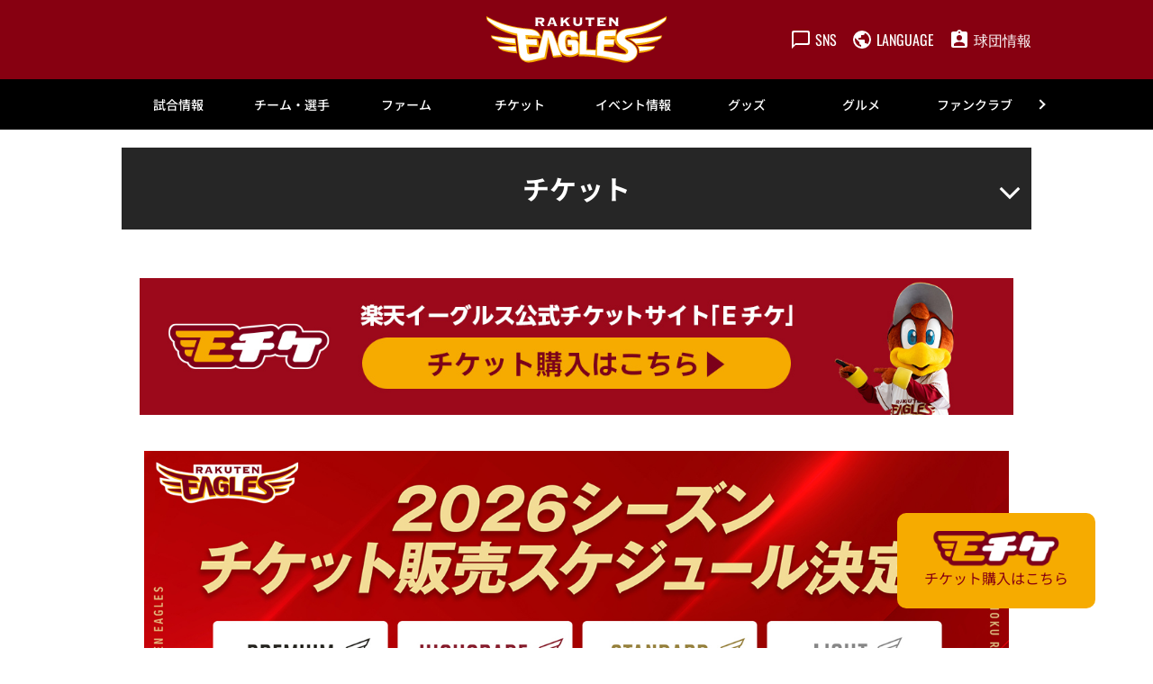

--- FILE ---
content_type: text/html; charset=UTF-8
request_url: https://www.rakuteneagles.jp/ticket/
body_size: 23587
content:
<!doctype html>
<html lang="ja">
<head>
	<meta charset="UTF-8">
		<meta name="viewport" content="width=device-width">
	<link rel="profile" href="https://gmpg.org/xfn/11">
	<meta name='robots' content='index, follow, max-image-preview:large, max-snippet:-1, max-video-preview:-1' />
<script id="cookieyes" type="text/javascript" src="https://cdn-cookieyes.com/client_data/a9c3647be395c88fa4781e80/script.js"></script>
<!-- Google Tag Manager for WordPress by gtm4wp.com -->
<script data-cfasync="false" data-pagespeed-no-defer type="text/javascript">//<![CDATA[
	var gtm4wp_datalayer_name = "dataLayer";
	var dataLayer = dataLayer || [];
//]]>
</script>
<!-- End Google Tag Manager for WordPress by gtm4wp.com -->
	<!-- This site is optimized with the Yoast SEO plugin v18.1 - https://yoast.com/wordpress/plugins/seo/ -->
	<title>チケット - 東北楽天ゴールデンイーグルス</title>
	<meta name="description" content="プロ野球 東北楽天ゴールデンイーグルスのオフィシャルサイトです。試合や選手はもちろん、チケットやイベント、ファンクラブに至るまで球団オフィシャルならではの公式情報をファンのみなさまに提供します。" />
	<meta property="og:locale" content="ja_JP" />
	<meta property="og:type" content="article" />
	<meta property="og:title" content="チケット - 東北楽天ゴールデンイーグルス" />
	<meta property="og:description" content="プロ野球 東北楽天ゴールデンイーグルスのオフィシャルサイトです。試合や選手はもちろん、チケットやイベント、ファンクラブに至るまで球団オフィシャルならではの公式情報をファンのみなさまに提供します。" />
	<meta property="og:url" content="/ticket/ticket/" />
	<meta property="og:site_name" content="東北楽天ゴールデンイーグルス" />
	<meta property="article:modified_time" content="2026-01-16T02:46:49+00:00" />
	<meta property="og:image" content="https://www.rakuteneagles.jp/media/sites/3/common/ogp_default.png" />
	<meta property="og:image:width" content="1200" />
	<meta property="og:image:height" content="630" />
	<meta property="og:image:type" content="image/png" />
	<meta name="twitter:card" content="summary_large_image" />
	<meta name="twitter:label1" content="推定読み取り時間" />
	<meta name="twitter:data1" content="6分" />
	<script type="application/ld+json" class="yoast-schema-graph">{"@context":"https://schema.org","@graph":[{"@type":"WebSite","@id":"https://www.rakuteneagles.jp/#website","url":"https://www.rakuteneagles.jp/","name":"東北楽天ゴールデンイーグルス","description":"東北楽天ゴールデンイーグルス　オフィシャルサイト","potentialAction":[{"@type":"SearchAction","target":{"@type":"EntryPoint","urlTemplate":"https://www.rakuteneagles.jp/?s={search_term_string}"},"query-input":"required name=search_term_string"}],"inLanguage":"ja"},{"@type":"ImageObject","@id":"https://www.rakuteneagles.jp/ticket/ticket/#primaryimage","inLanguage":"ja","url":"/media/sites/3/common/ogp_default.png","contentUrl":"/media/sites/3/common/ogp_default.png","width":1200,"height":630},{"@type":"WebPage","@id":"https://www.rakuteneagles.jp/ticket/ticket/#webpage","url":"https://www.rakuteneagles.jp/ticket/ticket/","name":"チケット - 東北楽天ゴールデンイーグルス","isPartOf":{"@id":"https://www.rakuteneagles.jp/#website"},"primaryImageOfPage":{"@id":"https://www.rakuteneagles.jp/ticket/ticket/#primaryimage"},"datePublished":"2026-01-16T02:47:00+00:00","dateModified":"2026-01-16T02:46:49+00:00","description":"プロ野球 東北楽天ゴールデンイーグルスのオフィシャルサイトです。試合や選手はもちろん、チケットやイベント、ファンクラブに至るまで球団オフィシャルならではの公式情報をファンのみなさまに提供します。","breadcrumb":{"@id":"https://www.rakuteneagles.jp/ticket/ticket/#breadcrumb"},"inLanguage":"ja","potentialAction":[{"@type":"ReadAction","target":["https://www.rakuteneagles.jp/ticket/ticket/"]}]},{"@type":"BreadcrumbList","@id":"https://www.rakuteneagles.jp/ticket/ticket/#breadcrumb","itemListElement":[{"@type":"ListItem","position":1,"name":"ホーム"}]}]}</script>
	<!-- / Yoast SEO plugin. -->


<link rel='dns-prefetch' href='//s.w.org' />
<link rel='stylesheet' id='hello-elementor-css'  href='/wp-content/themes/hello-elementor/style.min.css?ver=2.5.0' type='text/css' media='all' />
<link rel='stylesheet' id='plm-cms-style-css'  href='/wp-content/plugins/plm-cms/assets/css/style.css?ver=5.8.3' type='text/css' media='all' />
<link rel='stylesheet' id='plm-cms-cancel-global-css'  href='/wp-content/plugins/plm-cms/assets/css/cancel_global.css?ver=5.8.3' type='text/css' media='all' />
<link rel='stylesheet' id='plm-cms-custom-style-css'  href='/wp-content/plugins/plm-cms/assets/css/custom-style.css?ver=5.8.3' type='text/css' media='all' />
<link rel='stylesheet' id='member-statuses-css'  href='/wp-content/plugins/plm-cms/assets/css/member-statuses.css?ver=5.8.3' type='text/css' media='all' />
<link rel='stylesheet' id='hide_member_login_buttons-css'  href='/wp-content/plugins/plm-cms/assets/css/hide-member-login-buttons.css?ver=5.8.3' type='text/css' media='all' />
<link rel='stylesheet' id='wp-block-library-css'  href='/wp-includes/css/dist/block-library/style.min.css?ver=5.8.3' type='text/css' media='all' />
<link rel='stylesheet' id='hello-elementor-theme-style-css'  href='/wp-content/themes/hello-elementor/theme.min.css?ver=2.5.0' type='text/css' media='all' />
<link rel='stylesheet' id='elementor-frontend-css'  href='/media/sites/3/elementor/css/custom-frontend-lite.min.css?ver=1670576328' type='text/css' media='all' />
<link rel='stylesheet' id='elementor-post-6-css'  href='/media/sites/3/elementor/css/post-6.css?ver=1670576330' type='text/css' media='all' />
<link rel='stylesheet' id='elementor-icons-css'  href='/wp-content/plugins/elementor/assets/lib/eicons/css/elementor-icons.min.css?ver=5.14.0' type='text/css' media='all' />
<link rel='stylesheet' id='dce-style-css'  href='/wp-content/plugins/dynamic-content-for-elementor/assets/css/style.min.css?ver=2.4.2' type='text/css' media='all' />
<link rel='stylesheet' id='dashicons-css'  href='/wp-includes/css/dashicons.min.css?ver=5.8.3' type='text/css' media='all' />
<link rel='stylesheet' id='elementor-pro-css'  href='/media/sites/3/elementor/css/custom-pro-frontend-lite.min.css?ver=1670576328' type='text/css' media='all' />
<link rel='stylesheet' id='elementor-global-css'  href='/media/sites/3/elementor/css/global.css?ver=1689174636' type='text/css' media='all' />
<link rel='stylesheet' id='elementor-post-90011431-css'  href='/media/sites/3/elementor/css/post-90011431.css?ver=1768286390' type='text/css' media='all' />
<link rel='stylesheet' id='elementor-post-90011441-css'  href='/media/sites/3/elementor/css/post-90011441.css?ver=1768526272' type='text/css' media='all' />
<link rel='stylesheet' id='elementor-post-90011440-css'  href='/media/sites/3/elementor/css/post-90011440.css?ver=1768526415' type='text/css' media='all' />
<link rel="stylesheet" type="text/css" href="/wp-content/plugins/nextend-smart-slider3-pro/Public/SmartSlider3/Application/Frontend/Assets/dist/smartslider.min.css?ver=5023544a" media="all">
<style data-related="n2-ss-53">div#n2-ss-53{margin:0px 0px 0px 0px;}div#n2-ss-53 .n2-ss-slider-1{display:grid;position:relative;}div#n2-ss-53 .n2-ss-slider-2{display:grid;place-items:center;position:relative;overflow:hidden;border:0px solid RGBA(62,62,62,1);border-radius:0px;background-repeat:repeat;background-position:50% 50%;background-size:cover;background-attachment:scroll;background-color:RGBA(0,0,0,0);z-index:1;}div#n2-ss-53 .n2-ss-slider-3{box-sizing:border-box;display:grid;grid-template-areas:'full';place-items:center;position:relative;overflow:hidden;z-index:20;width:100%;}div#n2-ss-53 .n2-ss-slider-3 > *{grid-area:full;}div#n2-ss-53 .n2-ss-slider-pane-single{display:grid;position:relative;overflow:hidden;width:100%;opacity:0.001;}div#n2-ss-53 .n2-ss-slider-pane-single--ready{animation-name:carousel-single-fade-in;animation-duration:1s;opacity:1;}div#n2-ss-53 .n2-ss-slider-pipeline{display:grid;grid-template-areas:'slide';margin:0 var(--self-side-margin);position:relative;transform-style:preserve-3d;}div#n2-ss-53 .n2-ss-slider-pipeline > *{grid-area:slide;}div#n2-ss-53 .n2-ss-slide{z-index:1;position:relative;width:100%;max-width:var(--slide-width);display:block;border-radius:0px;background-clip:padding-box;background-color:RGBA(255,255,255,1);border:0px solid RGBA(62,62,62,1);box-sizing:border-box;--a:calc(var(--slide-index) * var(--slide-width));--b:calc(var(--slide-index) * 2);--c:calc(var(--b) + 1);--d:calc(var(--c) * var(--slide-side-margin));transform:translateX(calc(var(--a) + var(--d)));}html[dir="rtl"] div#n2-ss-53 .n2-ss-slide{transform:translateX(calc(-1 * var(--a) - var(--d)));}div#n2-ss-53 .n2-ss-slider-pipeline .n2-ss-preserve-size{width:100%;max-width:960px;}div#n2-ss-53 .n2-ss-layers-container{position:relative;}div#n2-ss-53 .n2-ss-slide{perspective:500px;}div#n2-ss-53 .n2-ss-slide-active{z-index:3;}div#n2-ss-53 .n2-ss-layer{-webkit-backface-visibility:hidden;}@keyframes carousel-single-fade-in{from{opacity:0;}to{opacity:1;}}div#n2-ss-53 .n2-ss-control-bullet{visibility:hidden;text-align:center;justify-content:center;z-index:14;}div#n2-ss-53 .n2-ss-control-bullet--calculate-size{left:0 !important;}div#n2-ss-53 .n2-ss-control-bullet-horizontal.n2-ss-control-bullet-fullsize{width:100%;}div#n2-ss-53 .n2-ss-control-bullet-vertical.n2-ss-control-bullet-fullsize{height:100%;flex-flow:column;}div#n2-ss-53 .nextend-bullet-bar{display:inline-flex;vertical-align:top;visibility:visible;align-items:center;flex-wrap:wrap;}div#n2-ss-53 .n2-bar-justify-content-left{justify-content:flex-start;}div#n2-ss-53 .n2-bar-justify-content-center{justify-content:center;}div#n2-ss-53 .n2-bar-justify-content-right{justify-content:flex-end;}div#n2-ss-53 .n2-ss-control-bullet-vertical > .nextend-bullet-bar{flex-flow:column;}div#n2-ss-53 .n2-ss-control-bullet-fullsize > .nextend-bullet-bar{display:flex;}div#n2-ss-53 .n2-ss-control-bullet-horizontal.n2-ss-control-bullet-fullsize > .nextend-bullet-bar{flex:1 1 auto;}div#n2-ss-53 .n2-ss-control-bullet-vertical.n2-ss-control-bullet-fullsize > .nextend-bullet-bar{height:100%;}div#n2-ss-53 .nextend-bullet-bar .n2-bullet{cursor:pointer;transition:background-color 0.4s;}div#n2-ss-53 .nextend-bullet-bar .n2-bullet.n2-active{cursor:default;}div#n2-ss-53 div.n2-ss-bullet-thumbnail-container{position:absolute;z-index:10000000;}div#n2-ss-53 .n2-ss-bullet-thumbnail-container .n2-ss-bullet-thumbnail{background-size:cover;background-repeat:no-repeat;background-position:center;}div#n2-ss-53 .n2-style-fd24d5d9f51eefe467a236a01c8e5b76-dot{background: RGBA(0,0,0,0.67);opacity:1;padding:8px 8px 8px 8px ;box-shadow: none;border: 0px solid RGBA(0,0,0,1);border-radius:0px;margin: 4px;}div#n2-ss-53 .n2-style-fd24d5d9f51eefe467a236a01c8e5b76-dot.n2-active, div#n2-ss-53 .n2-style-fd24d5d9f51eefe467a236a01c8e5b76-dot:HOVER, div#n2-ss-53 .n2-style-fd24d5d9f51eefe467a236a01c8e5b76-dot:FOCUS{background: #870010;}div#n2-ss-53 .n2-style-89e6829493f6425211df0e3f6998e151-simple{background: RGBA(255,255,255,0);opacity:1;padding:0px 0px 0px 0px ;box-shadow: none;border: 0px solid RGBA(0,0,0,1);border-radius:0px;}div#n2-ss-53 .n-uc-fPI1Zsa97BcM{padding:0px 0px 0px 0px}div#n2-ss-53 .n-uc-mSIDqi3luhHV{padding:0px 0px 0px 0px}div#n2-ss-53 .n-uc-PtMnOX2VJL6v{padding:0px 0px 0px 0px}div#n2-ss-53 .n-uc-Cf4ZpWGyTwPF{padding:0px 0px 0px 0px}div#n2-ss-53 .n-uc-2pqJk2GNgwEG{padding:0px 0px 0px 0px}div#n2-ss-53 .n2-ss-slider-3{max-width:1400px;}div#n2-ss-53 .n2-ss-slider-3{padding:0px 0px 0px 0px}@media (min-width: 1200px){div#n2-ss-53 [data-hide-desktopportrait="1"]{display: none !important;}}@media (orientation: landscape) and (max-width: 1199px) and (min-width: 901px),(orientation: portrait) and (max-width: 1199px) and (min-width: 701px){div#n2-ss-53 [data-hide-tabletportrait="1"]{display: none !important;}}@media (orientation: landscape) and (max-width: 900px),(orientation: portrait) and (max-width: 700px){div#n2-ss-53 [data-hide-mobileportrait="1"]{display: none !important;}}</style>
<script type='text/javascript' src='/wp-content/plugins/plm-cms/assets/js/lazysizes.min.js?ver=5.8.3' id='lazysizes.js-js'></script>
<script type='text/javascript' src='/wp-content/plugins/plm-cms/assets/js/ls.unveilhooks.min.js?ver=5.8.3' id='lazysizes/unveilhooks.js-js'></script>
<script type='text/javascript' src='/wp-includes/js/jquery/jquery.min.js?ver=3.6.0' id='jquery-core-js'></script>
<script type='text/javascript' src='/wp-includes/js/jquery/jquery-migrate.min.js?ver=3.3.2' id='jquery-migrate-js'></script>
<script src="//jp.rakuten-static.com/1/grp/banner/js/create.js"></script>
<!-- Google Tag Manager for WordPress by gtm4wp.com -->
<script data-cfasync="false" data-pagespeed-no-defer type="text/javascript">//<![CDATA[
	var dataLayer_content = {"pagePostType":"page","pagePostType2":"single-page"};
	dataLayer.push( dataLayer_content );//]]>
</script>
<script data-cfasync="false">//<![CDATA[
(function(w,d,s,l,i){w[l]=w[l]||[];w[l].push({'gtm.start':
new Date().getTime(),event:'gtm.js'});var f=d.getElementsByTagName(s)[0],
j=d.createElement(s),dl=l!='dataLayer'?'&l='+l:'';j.async=true;j.src=
'//www.googletagmanager.com/gtm.'+'js?id='+i+dl;f.parentNode.insertBefore(j,f);
})(window,document,'script','dataLayer','GTM-5WM24J');//]]>
</script>
<!-- End Google Tag Manager -->
<!-- End Google Tag Manager for WordPress by gtm4wp.com --><link rel="icon" href="/media/sites/3/common/cropped-favicon-32x32.png" sizes="32x32" />
<link rel="icon" href="/media/sites/3/common/cropped-favicon-192x192.png" sizes="192x192" />
<link rel="apple-touch-icon" href="/media/sites/3/common/cropped-favicon-180x180.png" />
<meta name="msapplication-TileImage" content="/media/sites/3/common/cropped-favicon-270x270.png" />

<link rel='stylesheet' id='elementor-post-90011439-css'  href='/media/sites/3/elementor/css/post-90011439.css?ver=1768526113' type='text/css' media='all' />
<link rel='stylesheet' id='elementor-post-90010865-css'  href='/media/sites/3/elementor/css/post-90010865.css?ver=1758785117' type='text/css' media='all' />
<link rel="stylesheet" type="text/css" href="/_css/parts_elementor.css">
<link rel="stylesheet" type="text/css" href="/_css/support_vendor.css">
<link rel="stylesheet" type="text/css" href="/_css/support_vendor_eagles.css">
<script>(function(){this._N2=this._N2||{_r:[],_d:[],r:function(){this._r.push(arguments)},d:function(){this._d.push(arguments)}}}).call(window);!function(a){a.indexOf("Safari")>0&&-1===a.indexOf("Chrome")&&document.documentElement.style.setProperty("--ss-safari-fix-225962","1px")}(navigator.userAgent);!function(e,i,o,r){(i=e.match(/(Chrome|Firefox|Safari)\/(\d+)\./))&&("Chrome"==i[1]?r=+i[2]>=32:"Firefox"==i[1]?r=+i[2]>=65:"Safari"==i[1]&&(o=e.match(/Version\/(\d+)/)||e.match(/(\d+)[0-9_]+like Mac/))&&(r=+o[1]>=14),r&&document.documentElement.classList.add("n2webp"))}(navigator.userAgent);</script><script src="/wp-content/plugins/nextend-smart-slider3-pro/Public/SmartSlider3/Application/Frontend/Assets/dist/n2.min.js?ver=5023544a" defer async></script>
<script src="/wp-content/plugins/nextend-smart-slider3-pro/Public/SmartSlider3/Application/Frontend/Assets/dist/smartslider-frontend.min.js?ver=5023544a" defer async></script>
<script src="/wp-content/plugins/nextend-smart-slider3-pro/Public/SmartSlider3Pro/Slider/SliderType/Carousel/Assets/dist/ss-carousel-single.min.js?ver=5023544a" defer async></script>
<script src="/wp-content/plugins/nextend-smart-slider3-pro/Public/SmartSlider3/Widget/Bullet/Assets/dist/w-bullet.min.js?ver=5023544a" defer async></script>
<script>

</script></head>
<body class="page-template-default page page-id-90011431 page-child parent-pageid-60994 elementor-default elementor-kit-6 elementor-page elementor-page-90011431">

		<div data-elementor-type="header" data-elementor-id="90011441" data-post-id="90011431" data-obj-id="90011431" class="elementor elementor-90011441 dce-elementor-post-90011431 elementor-location-header" data-elementor-settings="[]">
		<div class="elementor-section-wrap">
					<section class="elementor-section elementor-top-section elementor-element elementor-element-369b72b8 pc-header-layout elementor-section-boxed elementor-section-height-default elementor-section-height-default" data-id="369b72b8" data-element_type="section" data-settings="{&quot;background_background&quot;:&quot;classic&quot;}">
						<div class="elementor-container elementor-column-gap-default">
					<div class="elementor-column elementor-col-100 elementor-top-column elementor-element elementor-element-3b19d11e" data-id="3b19d11e" data-element_type="column" data-settings="{&quot;background_background&quot;:&quot;classic&quot;}">
			<div class="elementor-widget-wrap elementor-element-populated">
								<div class="elementor-element elementor-element-2baed2b elementor-widget elementor-widget-html" data-id="2baed2b" data-element_type="widget" data-widget_type="html.default">
				<div class="elementor-widget-container">
			<span style="display:none;">
<span id="msta_langArea" style="display:inline;">
<a id="msta_lang_ja" href="javascript:void(0);">日本語</a>
<a id="msta_lang_en" href="javascript:void(0);">英語</a>
<a id="msta_lang_zh" href="javascript:void(0);">简体中文</a>
<a id="msta_lang_tw" href="javascript:void(0);">繁體中文</a>
<a id="msta_lang_ko" href="javascript:void(0);">한국어</a>
</span>
</span>
<header id="header-pc" class="header">
  <div class="header__inner">
    <div></div>
    <div class="header__logo">
      <a href="/"><img class="alignnone size-full wp-image-114" src="/media/sites/3/common/logo.svg" alt="" /></a>
    </div>
    <div class="header__menu player-header-en">
      <ul class="header__menu-list">
        <li>
          <button class="header__menu-link" type="button"><i class="header__menu-ico"><img src="[data-uri]" alt=""  class="lazyload" data-src="/media/sites/3/common/ico_sns.svg"></i><span class="header__menu-text">SNS</span></button>
          <ul class="header__tip header__tip--sns">
            <li>
              <a href="https://invite.viber.com/?g2=AQAJxdmOYefLbUkOnCWW%2Fm0XZc1fylkL8herePRaLuAhKxh2TcHJQ8HkvW5qu3no&amp;lang=ja" target="_blank" rel="noopener"><img class="alignnone size-full wp-image-108 lazyload" src="[data-uri]" alt=""  data-src="/media/sites/3/common/ico_viber.svg"></a>
            </li>
            <li>
              <a href="https://www.facebook.com/rakuteneagles.official/" target="_blank" rel="noopener"><img class="alignnone size-full wp-image-108 lazyload" src="[data-uri]" alt=""  data-src="/media/sites/3/common/ico_facebook.svg"></a>
            </li>
            <li>
              <a href="https://twitter.com/rakuten__eagles" target="_blank" rel="noopener"><img class="alignnone size-full wp-image-112 lazyload" src="[data-uri]" alt=""  data-src="/media/sites/3/common/ico_x.svg"></a>
            </li>
            <li>
              <a href="https://www.instagram.com/rakuten_eagles/" target="_blank" rel="noopener"><img class="alignnone size-full wp-image-109 lazyload" src="[data-uri]" alt=""  data-src="/media/sites/3/common/ico_instagram.svg"></a>
            </li>
            <li>
              <a href="https://www.youtube.com/c/rakuteneagles" target="_blank" rel="noopener"><img class="alignnone size-full wp-image-113 lazyload" src="[data-uri]" alt=""  data-src="/media/sites/3/common/ico_youtube.svg"></a>
            </li>
            <li>
              <a href="https://www.tiktok.com/@rakuten_eagles?_t=8WIcUz3lZFy&amp;_r=1" target="_blank" rel="noopener"><img class="alignnone size-full wp-image-111 lazyload" src="[data-uri]" alt=""  data-src="/media/sites/3/common/ico_tiktok.svg"></a>
            </li>
          </ul>
        </li>
        <li>
          <button class="header__menu-link" type="button"><i class="header__menu-ico"><img src="[data-uri]" alt=""  class="lazyload" data-src="/media/sites/3/common/ico_language.svg"></i><span class="header__menu-text">LANGUAGE</span></button>
          <ul class="header__tip header__tip--language">
            <div id="msta_langArea" style="width: 100%;">
            <olang>
              <select onchange="document.getElementById(this.value).click();">
                <option value="msta_lang_ja">日本語</option>
                <option value="msta_lang_en">English</option>
                <option value="msta_lang_zh">简体中文</option>
                <option value="msta_lang_tw">繁體中文</option>
                <option value="msta_lang_ko">한국어</option>
              </select>
            </olang>
            </div>
          </ul>
        </li>
        <li>
          <a class="header__menu-link" href="/company/"><i class="header__menu-ico"><img src="[data-uri]" alt=""  class="lazyload" data-src="/media/sites/3/common/ico_company.svg"></i><span class="header__menu-text">球団情報</span></a>
        </li>
      </ul>
    </div>
  </div>
</header>		</div>
				</div>
					</div>
		</div>
							</div>
		</section>
				<section class="elementor-section elementor-top-section elementor-element elementor-element-6cde7b4c sp-header-layout elementor-section-boxed elementor-section-height-default elementor-section-height-default" data-id="6cde7b4c" data-element_type="section" data-settings="{&quot;background_background&quot;:&quot;classic&quot;}">
						<div class="elementor-container elementor-column-gap-default">
					<div class="elementor-column elementor-col-100 elementor-top-column elementor-element elementor-element-686d8aa6" data-id="686d8aa6" data-element_type="column">
			<div class="elementor-widget-wrap elementor-element-populated">
								<div class="elementor-element elementor-element-15ebd03 elementor-widget elementor-widget-html" data-id="15ebd03" data-element_type="widget" data-widget_type="html.default">
				<div class="elementor-widget-container">
			<header id="header-sp" class="header">
  <div class="header__inner">
    <div class="header__logo">
      <a href="/"><img class="alignnone size-full wp-image-114" src="/media/sites/3/common/logo.svg" alt="" /></a>
    </div>
    <div class="header__menu header-sp player-header-en">
      <ul class="header__menu-list">
        <li>
          <a href="/ticket/">
            <button class="header__menu-link" type="button">
            <i class="header__menu-ico"><img src="[data-uri]" alt=""  class="lazyload" data-src="/media/sites/3/common/ico_ticket_sp02.svg"></i>
            </button>
          </a>
        </li>
        <li>
          <button class="header__menu-link" type="button"><i class="header__menu-ico"><img src="[data-uri]" alt="" class="lazyload" data-src="/media/sites/3/common/ico_language_sp.svg"></i></button>
          <ul class="header__tip">
            <li>
              <div id="msta_langArea" style="width: 300px;">
                <olang>
                  <select onchange="document.getElementById(this.value).click();">
                    <option value="msta_lang_ja">日本語</option>
                    <option value="msta_lang_en">English</option>
                    <option value="msta_lang_zh">简体中文</option>
                    <option value="msta_lang_tw">繁體中文</option>
                    <option value="msta_lang_ko">한국어</option>
                  </select>
                </olang>
              </div>
            </li>
          </ul>
        </li>
      </ul>
    </div>
    <div class="gnav-sp__toggle gnav-sp__open player-header-en"><span></span>
      <span></span>
      <span></span></div>
  </div>
</header>		</div>
				</div>
					</div>
		</div>
							</div>
		</section>
				<section data-dce-background-color="#ffffff" class="elementor-section elementor-top-section elementor-element elementor-element-54fd0ff5 pc-gnav-layout elementor-section-boxed elementor-section-height-default elementor-section-height-default" data-id="54fd0ff5" data-element_type="section" data-settings="{&quot;background_background&quot;:&quot;classic&quot;}">
						<div class="elementor-container elementor-column-gap-default">
					<div data-dce-background-color="#ffffff" class="elementor-column elementor-col-100 elementor-top-column elementor-element elementor-element-198bd1c3" data-id="198bd1c3" data-element_type="column" data-settings="{&quot;background_background&quot;:&quot;classic&quot;}">
			<div class="elementor-widget-wrap elementor-element-populated">
								<div class="elementor-element elementor-element-f01a3c1 elementor-widget elementor-widget-html" data-id="f01a3c1" data-element_type="widget" data-widget_type="html.default">
				<div class="elementor-widget-container">
			<div id="gnav-pc" class="gnav player-header-en">
    <div class="gnav__control">
        <div class="gnav__control--prev"><span></span></div>
        <div class="gnav__control--next"><span></span></div>
    </div>
    <div class="gnav__inner">
        <ul class="gnav__list">
            <li class="gnav__list-item"><a href="/game/">試合情報</a>
                <div class="gnav-child">
                    <div class="gnav-child__inner">
                        <ul class="gnav-child__list">
                            <li><a href="/game/">試合情報トップ</a></li>
                            <li><a href="/game/calendar/">試合日程・結果</a></li>
                            <li><a href="/gamelive/other/">他球場の経過・結果</a></li>
                            <li><a href="/game/stats/team/pitcher/">選手成績</a></li>
                            <li><a href="/game/standings/">順位表・対戦成績</a></li>
                            <li><a href="/news/broadcast/">試合放映スケジュール</a></li>
                            <li><a href="/game/pocketcalendar/">ポケット日程表</a></li>
                        </ul>
                        <ul class="gnav-child__list gnav__banner">
                            <li><a href="/lp/eaglesapp/"><img src="[data-uri]" alt=""  class="lazyload" data-src="/lp/eaglesapp/assets/img/mv-pc.webp"></a>
                            </li>
                        </ul>
                    </div>
                </div>
            </li>
            <li class="gnav__list-item"><a href="/team/">チーム・選手</a>
                <div class="gnav-child">
                    <div class="gnav-child__inner">
                        <ul class="gnav-child__list">
                            <li><a href="/team/">チーム・選手トップ</a></li>
                            <li><a href="/team/player/list/">選手名鑑</a></li>
                            <li><a href="/news/announce/entry/">出場選手登録・抹消</a></li>
                            <li><a href="/news/announce/player/">出場選手一覧</a></li>
                            <li><a href="/news/announce/regist/">支配下選手登録・抹消</a></li>
                            <li><a href="/news/announce/retire/">任意引退・自由契約</a></li>
                            <li><a href="/news/media/">メディア出演情報</a></li>
                            <li><a href="/team/music/">選手登場曲</a></li>
                            <li><a href="/team/rooterssong/">応援歌・応援テーマ・球団歌</a></li>
                            <li><a href="/team/player/birthday/">誕生日</a></li>
                            <li><a href="/lp/team/camp/spring/">春季キャンプ</a></li>
                            <!-- <li><a href="/news/detail/202400693197.html">秋季キャンプ</a></li> -->
                            <li><a href="/team/draft/">ドラフト会議</a></li>
                            <li><a href="/team/contract/">契約更改</a></li>
                        </ul>
                        <ul class="gnav-child__list gnav__banner">
                            <li><a href="/lp/eaglesapp/"><img src="[data-uri]" alt=""  class="lazyload" data-src="/lp/eaglesapp/assets/img/mv-pc.webp"></a>
                            </li>
                        </ul>
                    </div>
                </div>
            </li>
            <li class="gnav__list-item"><a href="/farm/">ファーム</a>
                <div class="gnav-child">
                    <div class="gnav-child__inner">
                        <ul class="gnav-child__list">
                            <li><a href="/farm/">ファームトップ</a></li>
                            <li><a href="/farm/calendar/">ファーム試合日程・結果</a></li>
                            <li><a href="/farm/stadium/">ファームスタジアムアクセス</a></li>
                            <li><a href="/farm/stats/team/pitcher/">ファーム選手成績</a></li>
                            <li><a href="/farm/standings/">イ・リーグ順位・対戦表</a></li>
                            <li><a href="/farm/ticket/">ファームチケット情報</a></li>
                            <li><a href="/farm/ticket/repaylocal/">地方主催試合中止時の払い戻し</a></li>
                        </ul>
                        <ul class="gnav-child__list gnav__banner">
                            <li><a href="/lp/eaglesapp/"><img src="[data-uri]" alt=""  class="lazyload" data-src="/lp/eaglesapp/assets/img/mv-pc.webp"></a>
                            </li>
                        </ul>
                    </div>
                </div>
            </li>
            <li class="gnav__list-item"><a href="/ticket/">チケット</a>
                <div class="gnav-child">
                    <div class="gnav-child__inner">
                        <ul class="gnav-child__list">
                            <li><a href="/ticket/">チケットトップ</a></li>
                            <li><a href="/ticket/confirmation/">チケット購入の前に</a></li>
                            <li><a href="/lp/ticket/introduction/">おすすめ席種</a></li>
                            <li><a href="/ticket/buy/">チケット購入方法</a></li>
                            <li><a href="/ticket/salesschedule/">チケット発売スケジュール</a></li>
                            <li><a href="/ticket/seatno/">座席表</a></li>
                            <li><a href="/ticket/special/">スペシャルチケット</a></li>
                            <li><a href="/ticket/group/">団体観戦</a></li>
                            <li><a href="/ticket/parking/">駐車場</a></li>
                            <li><a href="/ticket/group/partydeck/">パーティープラン</a></li>
                            <li><a href="/ticket/resale/">リセール</a></li>
                            <li><a href="/ticket/resale/tstar/">楽天チケットアプリのリセール方法</a></li>
                            <li><a href="/ticket/repay/">試合中止時の払戻・振替試合開催日</a></li>
                            <li><a href="/ticket/wheelchair/">車椅子・障害者手帳割引</a></li>
                            <li><a href="/seasonseat/">年間シート</a></li>
                            <li><a href="/seasonseatsmart/">年間シートSmart</a></li>
                            <li><a href="/ticket/pac/">平日･休日パック</a></li>
                            <li><a href="/ticket/preseason/">静岡オープン戦 試合中止時の払戻</a></li>
                        </ul>
                        <ul class="gnav-child__list gnav__banner">
                            <li><a href="/seasonseat/"><img src="[data-uri]" alt=""  class="lazyload" data-src="/media/sites/3/headline/headline_top/bnr_seasonseat2026.jpg"></a>
                            </li>
                        </ul>
                    </div>
                </div>
            </li>
            <li class="gnav__list-item"><a href="/event/">イベント情報</a>
                <div class="gnav-child">
                    <div class="gnav-child__inner">
                        <ul class="gnav-child__list">
                            <li><a href="/event/">イベント情報トップ</a></li>
                            <li><a href="/event/schedule/">イベントカレンダー</a></li>
                            <li><a href="/event/special/">スペシャルサイト一覧</a></li>
                            <li><a href="/lp/event/detail/">当日のイベント</a></li>
                            <li><a href="/event/sponsor/">冠協賛デー情報</a></li>
                            <li><a href="/event/presentrules/">来場者プレゼントお受け取りルール</a></li>
                            <li><a href="/event/stage/">EAGLE STAGE観覧エリア</a></li>
                            <li><a href="/answers/">よくあるご質問</a></li>
                        </ul>
                        <ul class="gnav-child__list gnav__banner">
                            <li><a href="/lp/eaglesapp/"><img src="[data-uri]" alt=""  class="lazyload" data-src="/lp/eaglesapp/assets/img/mv-pc.webp"></a>
                            </li>
                        </ul>
                    </div>
                </div>
            </li>
            <li class="gnav__list-item"><a href="/shopping/">グッズ</a>
                <div class="gnav-child">
                    <div class="gnav-child__inner">
                        <ul class="gnav-child__list">
                            <li><a href="/shopping/">グッズトップ</a></li>
                            <li><a href="https://www.rakuten.ne.jp/gold/rakuteneagles/" target="_blank"
                                    rel="noopener">オンラインショップ</a></li>
                            <li><a href="/shopping/licensee/">ライセンシー募集</a></li>
                            <li><a href="/answers/">よくあるご質問</a></li>
                        </ul>
                        <ul class="gnav-child__list gnav__banner">
                            <li><a href="/lp/eaglesapp/"><img src="[data-uri]" alt=""  class="lazyload" data-src="/lp/eaglesapp/assets/img/mv-pc.webp"></a>
                            </li>
                        </ul>
                    </div>
                </div>
            </li>
            <li class="gnav__list-item"><a href="https://gourmet.rakuteneagles.jp/">グルメ</a>
                <div class="gnav-child">
                    <div class="gnav-child__inner">
                        <ul class="gnav-child__list">
                            <li><a href="https://gourmet.rakuteneagles.jp/" target="_blank" rel="noopener">スタジアムグルメ トップ</a></li>
                            <li><a href="https://gourmet.rakuteneagles.jp/search/area?large_area_id=1" target="_blank" rel="noopener">グルメを探す</a></li>
                            <li><a href="https://gourmet.rakuteneagles.jp/players-gourmet" target="_blank" rel="noopener">選手プロデュースメニュー</a></li>
                            <li><a href="https://gourmet.rakuteneagles.jp/eagles-gourmet" target="_blank" rel="noopener">イーグルスグルメ</a></li>
                            <li><a href="https://gourmet.rakuteneagles.jp/eagles-uriko" target="_blank" rel="noopener">スタジアム売子</a></li>
                            <li><a href="https://gourmet.rakuteneagles.jp/royalbox" target="_blank" rel="noopener">ロイヤルボックス・その他個室メニュー</a></li>
                        </ul>
                        <ul class="gnav-child__list gnav__banner">
                            <li><a href="https://gourmet.rakuteneagles.jp/" target="_blank" rel="noopener"><img src="[data-uri]" alt=""  class="lazyload" data-src="/media/sites/3/headline/headline_top/2025/bnr_gourmet.jpg"></a>
                            </li>
                        </ul>
                    </div>
                </div>
            </li>
            <li class="gnav__list-item"><a href="/fanclub/">ファンクラブ</a>
                <div class="gnav-child">
                    <div class="gnav-child__inner">
                        <ul class="gnav-child__list">
                            <li><a href="/fanclub/">CLUB EAGLES</a></li>
                            <!-- <li><a href="/fanclub/entry/">新規入会</a></li> -->
                            <li><a href="https://eagles.fanclub.rakuten.co.jp/mypage/login/ridLogin" target="_blank"
                                    rel="noopener">マイページログイン</a></li>
                            <!-- <li><a href="/fanclub/kidsclub/">イーグルスキッズクラブ</a></li> -->
                        </ul>
                        <ul class="gnav-child__list gnav__banner">
                            <li><a href="/fanclub/"><img src="[data-uri]" alt=""  class="lazyload" data-src="/media/sites/3/headline/headline_top/2025/fanclub2026a.jpg"></a>
                            </li>
                        </ul>
                    </div>
                </div>
            </li>
            <li class="gnav__list-item"><a href="/school/">アカデミー</a>
                <div class="gnav-child">
                    <div class="gnav-child__inner">
                        <ul class="gnav-child__list">
                            <li><a href="/school/">アカデミートップ</a></li>
                            <li><a href="/school/baseball/">ベースボールスクール</a></li>
                            <li><a href="/school/senior/">東北楽天リトルシニア</a></li>
                            <li><a href="/school/junior/">イーグルス ジュニア</a></li>
                            <li><a href="/school/kids/">楽天キッズ</a></li>
                            <li><a href="/school/cheer/">チアダンススクール</a></li>
                            <li><a href="/school/security/">安全対策</a></li>
                            <li><a href="/school/rule/">入会規約</a></li>
                            <li><a href="/school/stca/">特定商取引法に基づく表記</a></li>
                            <li><a href="/answers/">よくあるご質問</a></li>
                        </ul>
                        <ul class="gnav-child__list gnav__banner">
                            <li><a href="/lp/eaglesapp/"><img src="[data-uri]" alt=""  class="lazyload" data-src="/lp/eaglesapp/assets/img/mv-pc.webp"></a>
                            </li>
                        </ul>
                    </div>
                </div>
            </li>
            <li class="gnav__list-item pl_pl5"><a href="/stadium/">楽天モバイル 最強パーク宮城</a>
                <div class="gnav-child">
                    <div class="gnav-child__inner">
                        <ul class="gnav-child__list">
                            <li><a href="/stadium/">楽天モバイル 最強パーク宮城トップ</a></li>
                            <li><a href="/special/smartstadium/">スマートスタジアム</a></li>
                            <li><a href="/special/sustainability/">サステナブル・スタジアム</a></li>
                            <li><a href="/stadium/guide/">初めての観戦ガイド</a></li>
                            <li><a href="/stadium/access/">アクセス情報</a></li>
                            <li><a href="/stadium/nursery/">託児所</a></li>
                            <li><a href="/stadium/nursingroom/">授乳室</a></li>
                            <li><a href="/smileglicopark/">スマイルグリコパーク</a></li>
                            <li><a href="https://stay.rakuten.co.jp/eagles/" target="_blank" rel="noopener">Rakuten STAY x EAGLES</a></li>
                            <li><a href="/stadium/service/">スタジアムサービス</a></li>
                            <li><a href="/answers/">よくあるご質問</a></li>
                            <li><a href="/stadium/feedback/">お客様の声をカタチに</a></li>
                            <li><a href="/stadium/rental/">スタジアムレンタル</a></li>
                            <li><a href="/stadium/ballparktour/">ボールパークツアー</a></li>
                            <li><a href="/stadium/inspection/">ボランティアツアー</a></li>
                            <li><a href="/stadium/rule/">スタジアムルール</a></li>
                            <li><a href="/stadium/rule2/">試合観戦契約約款</a></li>
                            <li><a href="/stadium/rule3/">暴力団等排除宣言</a></li>
                            <li><a href="/stadium/exit/">地震発生時の退避方法</a></li>
                        </ul>
                        <ul class="gnav-child__list gnav__banner">
                            <li><a href="/lp/eaglesapp/"><img src="[data-uri]" alt=""  class="lazyload" data-src="/lp/eaglesapp/assets/img/mv-pc.webp"></a>
                            </li>
                        </ul>
                    </div>
                </div>
            </li>
            <li class="gnav__list-item pl_pl5"><a href="/entertainment/">エンターテインメント</a>
                <div class="gnav-child">
                    <div class="gnav-child__inner">
                        <ul class="gnav-child__list">
                            <li><a href="/entertainment/">エンターテインメントトップ</a></li>
                            <li><a href="/entertainment/character/">マスコットキャラクター</a></li>
                            <li><a href="/entertainment/performer/">東北ゴールデンエンジェルス</a></li>
                            <li><a href="/lp/eaglesapp/">球団公式スマホアプリ</a></li>
                            <li><a href="https://www.youtube.com/channel/UC7DjQdai62xSVfCUhiP5Oiw" target="_blank" rel="noopener">楽天イーグルス公式YouTubeチャンネル</a></li>
                            <li><a href="/radio/">Rakuten.FM（ラジオ）</a></li>
                            <li><a href="/entertainment/smp/">速報メルマガ(有料)</a></li>
                        </ul>
                        <ul class="gnav-child__list gnav__banner">
                            <li><a href="/lp/eaglesapp/"><img src="[data-uri]" alt=""  class="lazyload" data-src="/lp/eaglesapp/assets/img/mv-pc.webp"></a>
                            </li>
                        </ul>
                    </div>
                </div>
            </li>
            <li class="gnav__list-item pl_pl5"><a href="/smileaction/">TOHOKU SMILE ACTION</a>
                <div class="gnav-child">
                    <div class="gnav-child__inner">
                        <ul class="gnav-child__list">
                            <li><a href="/smileaction/">TOHOKU SMILE ACTION</a></li>
                            <li><a href="/smileaction/newcap/">新1年生へのキャッププレゼント</a></li>
                            <li><a href="/smileaction/visit/">小学校訪問</a></li>
                            <li><a href="/smileaction/mirai/">未来塾</a></li>
                            <li><a href="/smileaction/friendship/">幼稚園訪問</a></li>
                            <li><a href="/smileaction/kyoshitsu/">野球教室</a></li>
                            <li><a href="/smileaction/fureai/">選手ふれあいイベント</a></li>
                            <li><a href="/smileaction/invitation/">試合へのご招待</a></li>
                            <li><a href="/smileaction/partners/">地域との取り組み</a></li>
                            <li><a href="/smileaction/players_actions/">選手個人の活動</a></li>
                        </ul>
                        <ul class="gnav-child__list gnav__banner">
                            <li><a href="/smileaction/"><img src="[data-uri]" alt=""  class="lazyload" data-src="/media/sites/3/headline/headline_top/bnr_top_smileaction.webp"></a>
                            </li>
                        </ul>
                    </div>
                </div>
            </li>
            <li class="gnav__list-item"><a href="/csr/">CSR</a>
                <div class="gnav-child">
                    <div class="gnav-child__inner">
                        <ul class="gnav-child__list">
                            <li><a href="/csr/">CSRトップ</a></li>
                            <li><a href="/csr/ganbaro/">がんばろう東北</a></li>
                            <li><a href="/csr/dreamseat/">ドリームシート</a></li>
                            <li><a href="/csr/volunteer/">ボランティア活動</a></li>
                            <li><a href="/csr/eco/">エコ活動</a></li>
                            <li><a href="/lp/tohoku-smile/">TOHOKU SMILE PROJECT</a></li>
                            <li><a href="/csr/ecampas/">Eキャンパス</a></li>
                        </ul>
                        <ul class="gnav-child__list gnav__banner">
                            <li><a href="/lp/eaglesapp/"><img src="[data-uri]" alt=""  class="lazyload" data-src="/lp/eaglesapp/assets/img/mv-pc.webp"></a>
                            </li>
                        </ul>
                    </div>
                </div>
            </li>
        </ul>
    </div>
</div>		</div>
				</div>
					</div>
		</div>
							</div>
		</section>
				<section class="elementor-section elementor-top-section elementor-element elementor-element-7b682f5e sp-gnav-layout elementor-section-boxed elementor-section-height-default elementor-section-height-default" data-id="7b682f5e" data-element_type="section" data-settings="{&quot;background_background&quot;:&quot;classic&quot;}">
						<div class="elementor-container elementor-column-gap-default">
					<div class="elementor-column elementor-col-100 elementor-top-column elementor-element elementor-element-22fdb837" data-id="22fdb837" data-element_type="column">
			<div class="elementor-widget-wrap elementor-element-populated">
								<div class="elementor-element elementor-element-00df395 elementor-widget elementor-widget-html" data-id="00df395" data-element_type="widget" data-widget_type="html.default">
				<div class="elementor-widget-container">
			<div class="gnav__overlay"></div>
<div id="gnav-sp" class="gnav">
    <div class="gnav__inner">
        <div class="gnav__head">
            <div class="gnav__logo">
                <a href="/"><img class="alignnone size-full wp-image-114" src="/media/sites/3/common/logo.svg" alt="" /></a>
            </div>
            <div class="gnav-sp__toggle gnav-sp__close"><span></span><span></span></div>
        </div>
        <div class="gnav__body">
            <ul class="gnav__utilities member-login">
                <li>
                    <a href="/dcms/signups/login"><i class="gnav__utilities-ico"><img src="[data-uri]"  class="lazyload" data-src="/media/sites/3/common/ico_lock.svg"></i>ログイン・会員登録</a>
                </li>
            </ul>
            <ul class="gnav__utilities">
                <li>
                    <a href="https://eagles.tstar.jp/"><i class="gnav__utilities-ico"><img src="[data-uri]"  class="lazyload" data-src="/media/sites/3/common/ico_ticket_02.svg"></i>チケット購入</a>
                </li>
            </ul>
            <ul class="gnav__list">
                <li class="gnav__list-item">
                    <div class="gnav__list-link gnav__trigger"><i class="gnav__list-ico"><img src="[data-uri]"  class="lazyload" data-src="/media/sites/3/common/ico_ball.svg"></i>試合情報</div>
                    <div class="gnav-child">
                        <ul class="gnav-child__list">
                            <li>
                                <a href="/game/">試合情報トップ</a>
                            </li>
                            <li>
                                <a href="/game/calendar/">試合日程・結果</a>
                            </li>
                            <li>
                                <a href="/gamelive/other/">他球場の経過・結果</a>
                            </li>
                            <li>
                                <a href="/game/stats/team/pitcher/">選手成績</a>
                            </li>
                            <li>
                                <a href="/game/standings/">順位表・対戦成績</a>
                            </li>
                            <li>
                                <a href="/news/broadcast/">試合放映スケジュール</a>
                            </li>
                            <li>
                                <a href="/game/pocketcalendar/">ポケット日程表</a>
                            </li>
                        </ul>
                    </div>
                </li>
                <li class="gnav__list-item">
                    <div class="gnav__list-link gnav__trigger"><i class="gnav__list-ico"><img src="[data-uri]"  class="lazyload" data-src="/media/sites/3/common/ico_team.svg"></i>チーム・選手</div>
                    <div class="gnav-child">
                        <ul class="gnav-child__list">
                            <li>
                                <a href="/team/">チーム・選手トップ</a>
                            </li>
                            <li>
                                <a href="/team/player/list/">選手名鑑</a>
                            </li>
                            <li>
                                <a href="/news/announce/entry/">出場選手登録・抹消</a>
                            </li>
                            <li>
                                <a href="/news/announce/player/">出場選手一覧</a>
                            </li>
                            <li>
                                <a href="/news/announce/regist/">支配下選手登録・抹消</a>
                            </li>
                            <li>
                                <a href="/news/announce/retire/">任意引退・自由契約</a>
                            </li>
                            <li>
                                <a href="/news/media/">メディア出演情報</a>
                            </li>
                            <li>
                                <a href="/team/music/">選手登場曲</a>
                            </li>
                            <li>
                                <a href="/team/rooterssong/">応援歌・応援テーマ・球団歌</a>
                            </li>
                            <li>
                                <a href="/team/player/birthday/">誕生日</a>
                            </li>
                            <li>
                                <a href="/lp/team/camp/spring/" target="_blank">春季キャンプ</a>
                            </li>
                            <!-- <li>
                                <a href="/news/detail/202400693197.html">秋季キャンプ</a>
                            </li> -->
                            <li>
                                <a href="/team/draft/">ドラフト会議</a>
                            </li>
                            <li>
                                <a href="/team/contract/">契約更改</a>
                            </li>
                        </ul>
                    </div>
                </li>
                <li class="gnav__list-item">
                    <div class="gnav__list-link gnav__trigger"><i class="gnav__list-ico"><img src="[data-uri]"  class="lazyload" data-src="/media/sites/3/common/ico_leaf.svg"></i>ファーム</div>
                    <div class="gnav-child">
                        <ul class="gnav-child__list">
                            <li>
                                <a href="/farm/">ファームトップ</a>
                            </li>
                            <li>
                                <a href="/farm/calendar/">ファーム試合日程・結果</a>
                            </li>
                            <li>
                                <a href="/farm/stadium/">ファームスタジアムアクセス</a>
                            </li>
                            <li>
                                <a href="/farm/stats/team/pitcher/">ファーム選手成績</a>
                            </li>
                            <li>
                                <a href="/farm/standings/">イ・リーグ順位・対戦表</a>
                            </li>
                            <li>
                                <a href="/farm/ticket/">ファームチケット情報</a>
                            </li>
                            <li>
                                <a href="/farm/ticket/repaylocal/">地方主催試合中止時の払い戻し</a>
                            </li>
                        </ul>
                    </div>
                </li>
                <li class="gnav__list-item">
                    <div class="gnav__list-link gnav__trigger"><i class="gnav__list-ico"><img style="filter: invert(100%);" src="[data-uri]"  class="lazyload" data-src="/media/sites/3/common/ico_ticket_02.svg"></i>チケット
                    </div>
                    <div class="gnav-child">
                        <ul class="gnav-child__list">
                            <li>
                                <a href="/ticket/">チケットトップ</a>
                            </li>
                            <li>
                                <a href="/ticket/confirmation/">チケット購入の前に</a>
                            </li>
                            <li>
                                <a href="/lp/ticket/introduction/">おすすめ席種</a>
                            </li>
                            <li>
                                <a href="/ticket/buy/">チケット購入方法</a>
                            </li>
                            <li>
                                <a href="/ticket/salesschedule/">チケット発売スケジュール</a>
                            </li>
                            <li>
                                <a href="/ticket/seatno/">座席表</a>
                            </li>
                            <li>
                                <a href="/ticket/special/">スペシャルチケット</a>
                            </li>
                            <li>
                                <a href="/ticket/group/">団体観戦</a>
                            </li>
                            <li>
                                <a href="/ticket/parking/">駐車場</a>
                            </li>
                            <li>
                                <a href="/ticket/group/partydeck/">パーティープラン</a>
                            </li>
                            <li>
                                <a href="/ticket/resale/">リセール</a>
                            </li>
                            <li>
                                <a href="/ticket/resale/tstar/">楽天チケットアプリのリセール方法</a>
                            </li>
                            <li>
                                <a href="/ticket/repay/">試合中止時の払戻・振替試合開催日</a>
                            </li>
                            <li>
                                <a href="/ticket/wheelchair/">車椅子・障害者手帳割引</a>
                            </li>
                            <li>
                                <a href="/seasonseat/">年間シート</a>
                            </li>
                            <li>
                                <a href="/seasonseatsmart/">年間シートSmart</a>
                            </li>
                            <li>
                                <a href="/ticket/pac/">休日パック・平日パック</a>
                            </li>
                            <li>
                                <a href="/ticket/preseason/">静岡オープン戦 試合中止時の払戻</a>
                            </li>
                        </ul>
                    </div>
                </li>
                <li class="gnav__list-item">
                    <div class="gnav__list-link gnav__trigger"><i class="gnav__list-ico"><img src="[data-uri]"  class="lazyload" data-src="/media/sites/3/common/ico_event.svg"></i>イベント情報</div>
                    <div class="gnav-child">
                        <ul class="gnav-child__list">
                            <li>
                                <a href="/event/">イベント情報トップ</a>
                            </li>
                            <li>
                                <a href="/event/schedule/">イベントカレンダー</a>
                            </li>
                            <li>
                                <a href="/event/special/">スペシャルサイト一覧</a>
                            </li>
                            <li>
                                <a href="/lp/event/detail/">当日のイベント</a>
                            </li>
                            <li>
                                <a href="/event/sponsor/">冠協賛デー情報</a>
                            </li>
                            <li>
                                <a href="/event/presentrules/">来場者プレゼントお受け取りルール</a>
                            </li>
                            <li>
                                <a href="/event/stage/">EAGLE STAGE観覧エリア</a>
                            </li>
                            <li>
                                <a href="/answers/">よくあるご質問</a>
                            </li>
                        </ul>
                    </div>
                </li>
                <li class="gnav__list-item">
                    <div class="gnav__list-link gnav__trigger"><i class="gnav__list-ico"><img src="[data-uri]"  class="lazyload" data-src="/media/sites/3/common/ico_goods.svg"></i>グッズ</div>
                    <div class="gnav-child">
                        <ul class="gnav-child__list">
                            <li>
                                <a href="/shopping/">グッズトップ</a>
                            </li>
                            <li>
                                <a href="https://www.rakuten.ne.jp/gold/rakuteneagles/" target="_blank">オンラインショップ</a>
                            </li>
                            <li>
                                <a href="/shopping/licensee/">ライセンシー募集</a>
                            </li>
                            <li>
                                <a href="/answers/">よくあるご質問</a>
                            </li>
                        </ul>
                    </div>
                </li>
                <li class="gnav__list-item">
                    <div class="gnav__list-link gnav__trigger"><i class="gnav__list-ico"><img src="[data-uri]"  class="lazyload" data-src="/media/sites/3/common/ico_gourmet.svg"></i>グルメ</div>
                    <div class="gnav-child">
                        <ul class="gnav-child__list">
                            <li>
                                <a href="https://gourmet.rakuteneagles.jp/">スタジアムグルメ トップ</a>
                            </li>
                            <li>
                                <a href="https://gourmet.rakuteneagles.jp/search/area?large_area_id=1">グルメを探す</a>
                            </li>
                            <li>
                                <a href="https://gourmet.rakuteneagles.jp/players-gourmet">選手プロデュースメニュー</a>
                            </li>
                            <li>
                                <a href="https://gourmet.rakuteneagles.jp/eagles-gourmet">イーグルスグルメ</a>
                            </li>
                            <li>
                                <a href="https://gourmet.rakuteneagles.jp/eagles-uriko">スタジアム売子</a>
                            </li>
                            <li>
                                <a href="https://gourmet.rakuteneagles.jp/royalbox">ロイヤルボックス・その他個室メニュー</a>
                            </li>
                        </ul>
                    </div>
                </li>
                <li class="gnav__list-item">
                    <div class="gnav__list-link gnav__trigger"><i class="gnav__list-ico"><img src="[data-uri]"  class="lazyload" data-src="/media/sites/3/common/ico_fanclub.svg"></i>ファンクラブ</div>
                    <div class="gnav-child">
                        <ul class="gnav-child__list">
                            <li>
                                <a href="/fanclub/">CLUB EAGLES</a>
                            </li>
                            <!-- <li>
                                <a href="/fanclub/entry/">新規入会</a>
                            </li> -->
                            <li>
                                <a href="https://eagles.fanclub.rakuten.co.jp/mypage/login/ridLogin" target="_blank">マイページログイン</a>
                            </li>
                            <!-- <li>
                                <a href="/fanclub/kidsclub/">イーグルスキッズクラブ</a>
                            </li>-->
                        </ul> 
                    </div>
                </li>
                <li class="gnav__list-item">
                    <div class="gnav__list-link gnav__trigger"><i class="gnav__list-ico"><img src="[data-uri]"  class="lazyload" data-src="/media/sites/3/common/ico_school.svg"></i>アカデミー</div>
                    <div class="gnav-child">
                        <ul class="gnav-child__list">
                            <li>
                                <a href="/school/">アカデミートップ</a>
                            </li>
                            <li>
                                <a href="/school/baseball/">ベースボールスクール</a>
                            </li>
                            <li>
                                <a href="/school/senior/">東北楽天リトルシニア</a>
                            </li>
                            <li>
                                <a href="/school/junior/">イーグルス ジュニア</a>
                            </li>
                            <li>
                                <a href="/school/kids/">楽天キッズ</a>
                            </li>
                            <li>
                                <a href="/school/cheer/">チアダンススクール</a>
                            </li>
                            <li>
                                <a href="/school/security/">安全対策</a>
                            </li>
                            <li>
                                <a href="/school/rule/">入会規約</a>
                            </li>
                            <li>
                                <a href="/school/stca/">特定商取引法に基づく表記</a>
                            </li>
                            <li>
                                <a href="/answers/">よくあるご質問</a>
                            </li>
                        </ul>
                    </div>
                </li>
                <li class="gnav__list-item">
                    <div class="gnav__list-link gnav__trigger"><i class="gnav__list-ico"><img src="[data-uri]"  class="lazyload" data-src="/media/sites/3/common/ico_studium.svg"></i>楽天モバイル 最強パーク宮城</div>
                    <div class="gnav-child">
                        <ul class="gnav-child__list">
                            <li>
                                <a href="/stadium/">楽天モバイル 最強パーク宮城トップ</a>
                            </li>
                            <li>
                                <a href="/special/smartstadium/">スマートスタジアム</a>
                            </li>
                            <li>
                                <a href="/special/sustainability/">サステナブル・スタジアム</a>
                            </li>
                            <li>
                                <a href="/stadium/guide/">初めての観戦ガイド</a>
                            </li>
                            <li>
                                <a href="/stadium/access/">アクセス情報</a>
                            </li>
                            <li>
                                <a href="/stadium/nursery/">託児所</a>
                            </li>
                            <li>
                                <a href="/stadium/nursingroom/">授乳室</a>
                            </li>
                            <li>
                                <a href="/smileglicopark/">スマイルグリコパーク</a>
                            </li>
                            <li>
                                <a href="https://stay.rakuten.co.jp/eagles/" target="_blank">Rakuten STAY x EAGLES</a>
                            </li>
                            <li>
                                <a href="/stadium/service/">スタジアムサービス</a>
                            </li>
                            <li>
                                <a href="/answers/">よくあるご質問</a>
                            </li>
                            <li>
                                <a href="/stadium/feedback/">お客様の声をカタチに</a>
                            </li>
                            <li>
                                <a href="/stadium/rental/">スタジアムレンタル</a>
                            </li>                            
                            <li>
                                <a href="/stadium/ballparktour/">ボールパークツアー</a>
                            </li>
                            <li>
                                <a href="/stadium/inspection/">ボランティアツアー</a>
                            </li>
                            <li>
                                <a href="/stadium/rule/">スタジアムルール</a>
                            </li>
                            <li>
                                <a href="/stadium/rule2/">試合観戦契約約款</a>
                            </li>
                            <li>
                                <a href="/stadium/rule3/">暴力団等排除宣言</a>
                            </li>
                            <li>
                                <a href="/stadium/exit/">地震発生時の退避方法</a>
                            </li>
                        </ul>
                    </div>
                </li>
                <li class="gnav__list-item">
                    <div class="gnav__list-link gnav__trigger"><i class="gnav__list-ico"><img src="[data-uri]"  class="lazyload" data-src="/media/sites/3/common/ico_entertainment.svg"></i>エンターテインメント</div>
                    <div class="gnav-child">
                        <ul class="gnav-child__list">
                            <li>
                                <a href="/entertainment/">エンターテインメントトップ</a>
                            </li>
                            <li>
                                <a href="/entertainment/character/">マスコットキャラクター</a>
                            </li>
                            <li>
                                <a href="/entertainment/performer/">東北ゴールデンエンジェルス</a>
                            </li>
                            <li>
                                <a href="/lp/eaglesapp/">球団公式スマホアプリ</a>
                            </li>
                            <li>
                                <a href="https://www.youtube.com/channel/UC7DjQdai62xSVfCUhiP5Oiw" target="_blank">楽天イーグルス公式YouTubeチャンネル</a>
                            </li>
                            <li>
                                <a href="/radio/">Rakuten.FM（ラジオ）</a>
                            </li>
                            <li>
                                <a href="/entertainment/smp/">速報メルマガ(有料)</a>
                            </li>
                        </ul>
                    </div>
                </li>
                <li class="gnav__list-item">
                    <div class="gnav__list-link gnav__trigger"><i class="gnav__list-ico"><img src="[data-uri]"  class="lazyload" data-src="/media/sites/3/common/ico_smileaction02.svg"></i>TOHOKU SMILE ACTION</div>
                    <div class="gnav-child">
                        <ul class="gnav-child__list">
                            <li>
                                <a href="/smileaction/">TOHOKU SMILE ACTION</a>
                            </li>
                            <li>
                                <a href="/smileaction/newcap/">新1年生へのキャッププレゼント</a>
                            </li>
                            <li>
                                <a href="/smileaction/visit/">小学校訪問</a>
                            </li>
                            <li>
                                <a href="/smileaction/mirai/">未来塾</a>
                            </li>
                            <li>
                                <a href="/smileaction/friendship/">幼稚園訪問</a>
                            </li>
                            <li>
                                <a href="/smileaction/kyoshitsu/">野球教室</a>
                            </li>
                            <li>
                                <a href="/smileaction/fureai/">選手ふれあいイベント</a>
                            </li>
                            <li>
                                <a href="/smileaction/invitation/">試合へのご招待</a>
                            </li>
                            <li>
                                <a href="/smileaction/partners/">地域との取り組み</a>
                            </li>
                            <li>
                                <a href="/smileaction/players_actions/">選手個人の活動</a>
                            </li>
                        </ul>
                    </div>
                </li>
                <li class="gnav__list-item">
                    <div class="gnav__list-link gnav__trigger"><i class="gnav__list-ico"><img
                                src="[data-uri]"  class="lazyload" data-src="/media/sites/3/common/ico_csr.svg"></i>CSR</div>
                    <div class="gnav-child">
                        <ul class="gnav-child__list">
                            <li>
                                <a href="/csr/">CSRトップ</a>
                            </li>
                            <li>
                                <a href="/csr/ganbaro/">がんばろう東北</a>
                            </li>
                            <!-- <li>
                <a href="/csr/local/">東北ろっけん活動</a>
              </li> -->
                            <li>
                                <a href="/csr/dreamseat/">ドリームシート</a>
                            </li>
                            <li>
                                <a href="/csr/volunteer/">ボランティア活動</a>
                            </li>
                            <li>
                                <a href="/csr/eco/">エコ活動</a>
                            </li>
                            <li>
                                <a href="/lp/tohoku-smile/">TOHOKU SMILE PROJECT</a>
                            </li>
                            <li>
                                <a href="/csr/ecampas/">Eキャンパス</a>
                            </li>
                        </ul>
                    </div>
                </li>
                <li class="gnav__list-item">
                    <div class="gnav__list-link gnav__trigger"><i class="gnav__list-ico"><img src="[data-uri]"  class="lazyload" data-src="/media/sites/3/common/ico_company.svg"></i>球団情報</div>
                    <div class="gnav-child">
                        <ul class="gnav-child__list">
                            <li>
                                <a href="/company/">球団情報トップ</a>
                            </li>
                            <li>
                                <a href="/company/about_us/">会社概要</a>
                            </li>
                            <li>
                                <a href="/company/businessday/">球団休業日</a>
                            </li>
                            <li>
                                <a href="/company/privacy/">個人情報保護方針</a>
                            </li>
                            <li>
                                <a href="/company/sns/">SNSガイドライン</a>
                            </li>
                            <li>
                                <a href="/company/media/">メディアの方向けのご案内</a>
                            </li>
                            <li>
                                <a href="/answers/">よくあるご質問</a>
                            </li>
                            <li>
                                <a href="/recruit/">採用情報</a>
                            </li>
                            <li>
                                <a href="/recruit/staff/">アルバイトスタッフ募集</a>
                            </li>
                            <li>
                                <a href="/recruit/others/volunteer/">ボランティアスタッフ募集</a>
                            </li>
                            <li>
                                <a href="/company/sponsor/">スポンサー紹介</a>
                            </li>
                            <li>
                                <a href="/sponsors/">スポンサー募集</a>
                            </li>
                        </ul>
                    </div>
                </li>
                <!--<li class="gnav__list-item">
          <div class="gnav__list-link gnav__trigger"><i class="gnav__list-ico"><img src="/media/sites/3/common/ico_language.svg" /></i>外国語</div>
          <div class="gnav-child">
            <ul class="gnav-child__list">
              <li>
                <a href="/global/english/">English</a>
              </li>
              <li>
                <a href="/global/taiwanese/">繁体中文</a>
              </li>
            </ul>
          </div>
        </li>-->
                <li class="gnav__list-item">
                    <div class="gnav__list-link gnav__trigger"><i class="gnav__list-ico"><img
                                src="[data-uri]"  class="lazyload" data-src="/media/sites/3/common/ico_sns.svg"></i>SNS</div>
                    <div class="gnav-child">
                        <ul class="gnav-child__list">
                            <li>
                                <a href="https://invite.viber.com/?g2=AQAJxdmOYefLbUkOnCWW%2Fm0XZc1fylkL8herePRaLuAhKxh2TcHJQ8HkvW5qu3no&amp;lang=ja" target="_blank"><img class="pl_mr10 lazyload" src="[data-uri]" alt="" data-src="/media/sites/3/common/ico_viber.svg">Viber</a>
                            </li>
                            <li>
                                <a href="https://www.facebook.com/rakuteneagles.official/" target="_blank"><img class="pl_mr10 lazyload" src="[data-uri]" alt="" data-src="/media/sites/3/common/ico_facebook.svg">Facebook</a>
                            </li>
                            <li>
                                <a href="https://twitter.com/rakuten__eagles" target="_blank"><img class="pl_mr10 lazyload" src="[data-uri]" alt="" data-src="/media/sites/3/common/ico_x.svg">X</a>
                            </li>
                            <li>
                                <a href="https://www.instagram.com/rakuten_eagles/" target="_blank"><img class="pl_mr10 lazyload" src="[data-uri]" alt="" data-src="/media/sites/3/common/ico_instagram.svg">instagram</a>
                            </li>
                            <li>
                                <a href="https://www.youtube.com/c/rakuteneagles" target="_blank"><img class="pl_mr10 lazyload" src="[data-uri]" alt="" data-src="/media/sites/3/common/ico_youtube.svg">YouTube</a>
                            </li>
                            <li>
                                <a href="https://www.tiktok.com/@rakuten_eagles?_t=8WIcUz3lZFy&amp;_r=1" target="_blank"><img class="pl_mr10 lazyload" src="[data-uri]" alt="" data-src="/media/sites/3/common/ico_tiktok.svg">TikTok</a>
                            </li>
                        </ul>
                    </div>
                </li>
            </ul>
        </div>
    </div>
</div>		</div>
				</div>
					</div>
		</div>
							</div>
		</section>
				</div>
		</div>
		
<main id="content" class="site-main post-90011431 page type-page status-publish has-post-thumbnail hentry" role="main">
    <div class="page-content">
        		<div data-elementor-type="wp-page" data-elementor-id="90011431" data-post-id="90011431" data-obj-id="90011431" class="elementor elementor-90011431 dce-elementor-post-90011431" data-elementor-settings="[]">
							<div class="elementor-section-wrap">
							<section class="elementor-section elementor-top-section elementor-element elementor-element-69824ee elementor-section-boxed elementor-section-height-default elementor-section-height-default" data-id="69824ee" data-element_type="section">
						<div class="elementor-container elementor-column-gap-default">
					<div class="elementor-column elementor-col-100 elementor-top-column elementor-element elementor-element-adfb56b" data-id="adfb56b" data-element_type="column">
			<div class="elementor-widget-wrap elementor-element-populated">
								<div class="elementor-element elementor-element-edb26c6 elementor-widget elementor-widget-template" data-id="edb26c6" data-element_type="widget" data-widget_type="template.default">
				<div class="elementor-widget-container">
					<div class="elementor-template">
					<div data-elementor-type="section" data-elementor-id="90011439" data-post-id="90011431" data-obj-id="90011431" class="elementor elementor-90011439 dce-elementor-post-90011431" data-elementor-settings="[]">
		<div class="elementor-section-wrap">
					<section class="elementor-section elementor-top-section elementor-element elementor-element-273028d8 elementor-section-boxed elementor-section-height-default elementor-section-height-default" data-id="273028d8" data-element_type="section">
						<div class="elementor-container elementor-column-gap-default">
					<div class="elementor-column elementor-col-100 elementor-top-column elementor-element elementor-element-394e57d1" data-id="394e57d1" data-element_type="column">
			<div class="elementor-widget-wrap elementor-element-populated">
								<div class="elementor-element elementor-element-13404ca9 elementor-widget elementor-widget-html" data-id="13404ca9" data-element_type="widget" data-widget_type="html.default">
				<div class="elementor-widget-container">
			<div class="c-content">
    <h1 class="c-localnav__trigger c-localnav__trigger--main">チケット</h1>
    <div class="c-localnav">
        <ul>
            <li><a class="c-localnav__item" href="/ticket/">チケットトップ</a></li>
            <li><a class="c-localnav__item" href="/ticket/confirmation/">チケット購入の前に</a></li>
            <li><a class="c-localnav__item" href="/lp/ticket/introduction/">おすすめ席種</a></li>
            <li><a class="c-localnav__item" href="/ticket/buy/">チケット購入方法</a></li>
            <li><a class="c-localnav__item" href="/ticket/salesschedule/">チケット発売スケジュール</a></li>
            <li><a class="c-localnav__item" href="/ticket/seatno/">座席表</a></li>
            <li><a class="c-localnav__item" href="/ticket/special/">スペシャルチケット</a></li>
            <li><a class="c-localnav__item" href="/ticket/group/">団体観戦</a></li>
            <li><a class="c-localnav__item" href="/ticket/parking/">駐車場</a></li>
            <li><a class="c-localnav__item" href="/ticket/group/partydeck/">パーティープラン</a></li>
            <li><a class="c-localnav__item" href="/ticket/resale/">リセール</a></li>
            <li><a class="c-localnav__item" href="/ticket/resale/tstar/">楽天チケットアプリのリセール方法</a></li>
            <li><a class="c-localnav__item" href="/ticket/repay/">試合中止時の払戻・振替試合開催日</a></li>
            <li><a class="c-localnav__item" href="/ticket/wheelchair/">車椅子・障害者手帳割引</a></li>
            <li><a class="c-localnav__item" href="/seasonseat/">年間シート</a></li>
            <li><a class="c-localnav__item" href="/seasonseatsmart/">年間シートSmart</a></li>
            <li><a class="c-localnav__item" href="/ticket/pac/">休日パック・平日パック</a></li>
            <li><a class="c-localnav__item" href="/ticket/preseason/">静岡オープン戦 試合中止時の払戻</a></li>
        </ul>
    </div>
</div>		</div>
				</div>
					</div>
		</div>
							</div>
		</section>
				</div>
		</div>
				</div>
				</div>
				</div>
				<div class="elementor-element elementor-element-c5d2954 elementor-hidden-desktop elementor-hidden-tablet elementor-hidden-mobile elementor-widget elementor-widget-template" data-id="c5d2954" data-element_type="widget" data-widget_type="template.default">
				<div class="elementor-widget-container">
					<div class="elementor-template">
					<div data-elementor-type="section" data-elementor-id="90010865" data-post-id="90011431" data-obj-id="90011431" class="elementor elementor-90010865 dce-elementor-post-90011431" data-elementor-settings="[]">
		<div class="elementor-section-wrap">
					<section class="elementor-section elementor-top-section elementor-element elementor-element-22495a0a elementor-section-boxed elementor-section-height-default elementor-section-height-default" data-id="22495a0a" data-element_type="section">
						<div class="elementor-container elementor-column-gap-no">
					<div class="elementor-column elementor-col-100 elementor-top-column elementor-element elementor-element-4b904693" data-id="4b904693" data-element_type="column" data-settings="{&quot;background_background&quot;:&quot;classic&quot;}">
			<div class="elementor-widget-wrap elementor-element-populated">
								<div class="elementor-element elementor-element-c0250a7 elementor-widget elementor-widget-html" data-id="c0250a7" data-element_type="widget" data-widget_type="html.default">
				<div class="elementor-widget-container">
			<section class="common-container">
    <div class="common-inner">
        <div class="boderBox_red">
            <div class="borderBoxInner bg_pink">
                <p class="pl_tCenter fs16px fBold">2025シーズンの情報です。</p>
                <p class="pl_tCenter">2026シーズンの情報は、詳細が決まり次第掲載いたします。</p>
            </div>
        </div>
    </div>
</section>		</div>
				</div>
					</div>
		</div>
							</div>
		</section>
				</div>
		</div>
				</div>
				</div>
				</div>
					</div>
		</div>
							</div>
		</section>
				<section class="elementor-section elementor-top-section elementor-element elementor-element-32613f6 elementor-section-boxed elementor-section-height-default elementor-section-height-default" data-id="32613f6" data-element_type="section">
						<div class="elementor-container elementor-column-gap-no">
					<div class="elementor-column elementor-col-100 elementor-top-column elementor-element elementor-element-fba9c81" data-id="fba9c81" data-element_type="column" data-settings="{&quot;background_background&quot;:&quot;classic&quot;}">
			<div class="elementor-widget-wrap elementor-element-populated">
								<div class="elementor-element elementor-element-8aa267f elementor-widget elementor-widget-html" data-id="8aa267f" data-element_type="widget" data-widget_type="html.default">
				<div class="elementor-widget-container">
			<section class="common-container">
  <div class="common-inner">
      <div class="pl_displayPC">
          <figure>
              <a href="https://eagles.tstar.jp/"><img src="[data-uri]" alt="" class="lazyload" data-src="/media/sites/3/ticket/bnr_ticket_pc.jpg"></a>
          </figure>
      </div>
      <div class="pl_displaySP">
          <figure>
              <a href="https://eagles.tstar.jp/"><img src="[data-uri]" alt="" class="lazyload" data-src="/media/sites/3/ticket/bnr_ticket_sp.jpg"></a>
          </figure>
      </div>
  </div>
</section>		</div>
				</div>
				<div class="elementor-element elementor-element-98eb74c elementor-widget elementor-widget-smartslider" data-id="98eb74c" data-element_type="widget" data-widget_type="smartslider.default">
				<div class="elementor-widget-container">
			<div class="n2-section-smartslider fitvidsignore  n2_clear" data-ssid="53"><div id="n2-ss-53-align" class="n2-ss-align"><div class="n2-padding"><div id="n2-ss-53" data-creator="Smart Slider 3" data-responsive="auto" class="n2-ss-slider n2-ow n2-has-hover n2notransition   n2-ss-slider-carousel-animation-horizontal"><div class="n2-ss-slider-wrapper-outside" style="grid-template-rows:1fr auto">        <div class="n2-ss-slider-1 n2_ss__touch_element n2-ow">
            <div class="n2-ss-slider-2 n2-ow" style="">
                                <div class="n2-ss-slider-3 n2-ow">
                    <svg xmlns="http://www.w3.org/2000/svg" viewBox="0 0 1010 180" data-related-device="desktopPortrait" class="n2-ow n2-ss-preserve-size n2-ss-preserve-size--slider n2-ss-slide-limiter" style="max-width:1010px"></svg>                    <div class="n2-ss-slider-pane-single n2-ow">
                        <div class="n2-ss-slider-pipeline n2-ow" style="--slide-width:960px;">
                            <svg xmlns="http://www.w3.org/2000/svg" viewBox="0 0 960 540" class="n2-ow n2-ss-preserve-size n2-ss-slide-limiter"></svg>
                            <div data-first="1" data-slide-duration="0" data-id="827" data-slide-public-id="1" data-title="【チケット改修用】2026シーズン 観戦チケット販売スケジュールのお知らせ" data-haslink="1" onclick="" data-href="/news/detail/202600980808.html" tabindex="0" role="button" data-n2click="url" data-force-pointer="" class="n2-ss-slide  n2-ss-slide-827 n2-ow"><div class="n2-ss-slide-background" data-public-id="1" data-mode="fill"><div class="n2-ss-slide-background-image" data-blur="0" data-opacity="100" data-x="50" data-y="50" data-alt="" data-title=""><picture class="skip-lazy" data-skip-lazy="1"><img src="https://www.rakuteneagles.jp/media/sites/3/headline/headline_top/bnr_schedule2026.jpg" alt="" title="" loading="lazy" class="skip-lazy" data-skip-lazy="1"></picture></div><div data-color="RGBA(255,255,255,1)" style="background-color: RGBA(255,255,255,1);" class="n2-ss-slide-background-color"></div></div><div role="note" class="n2-ss-slide--focus">【チケット改修用】2026シーズン 観戦チケット販売スケジュールのお知らせ</div><div class="n2-ss-layers-container n2-ss-slide-limiter n2-ow"><div class="n2-ss-layer n2-ow n-uc-fPI1Zsa97BcM" data-sstype="slide" data-pm="default"></div></div></div><div data-slide-duration="0" data-id="734" data-slide-public-id="2" data-title="【チケット改修案件用】【1/31(土)10:00～スタート!】CLUB EAGLESメンバー限定「超先行販売」いよいよスタート!" data-haslink="1" onclick="" data-href="/news/detail/202600981558.html" tabindex="0" role="button" data-n2click="url" data-force-pointer="" class="n2-ss-slide  n2-ss-slide-734 n2-ow"><div class="n2-ss-slide-background" data-public-id="2" data-mode="fill"><div class="n2-ss-slide-background-image" data-blur="0" data-opacity="100" data-x="50" data-y="50" data-alt="" data-title=""><picture class="skip-lazy" data-skip-lazy="1"><img src="https://www.rakuteneagles.jp/media/sites/3/headline/headline_top/bnr_advance2026.jpg" alt="" title="" loading="lazy" class="skip-lazy" data-skip-lazy="1"></picture></div><div data-color="RGBA(255,255,255,1)" style="background-color: RGBA(255,255,255,1);" class="n2-ss-slide-background-color"></div></div><div role="note" class="n2-ss-slide--focus">【チケット改修案件用】【1/31(土)10:00～スタート!】CLUB EAGLESメンバー限定「超先行販売」いよいよスタート!</div><div class="n2-ss-layers-container n2-ss-slide-limiter n2-ow"><div class="n2-ss-layer n2-ow n-uc-mSIDqi3luhHV" data-sstype="slide" data-pm="default"></div></div></div><div data-slide-duration="0" data-id="721" data-slide-public-id="3" data-title="年間シート" data-haslink="1" onclick="" data-href="/seasonseat/" tabindex="0" role="button" data-n2click="url" data-force-pointer="" class="n2-ss-slide  n2-ss-slide-721 n2-ow"><div class="n2-ss-slide-background" data-public-id="3" data-mode="fill"><div class="n2-ss-slide-background-image" data-blur="0" data-opacity="100" data-x="50" data-y="50" data-alt="" data-title=""><picture class="skip-lazy" data-skip-lazy="1"><img src="/media/sites/3/headline/headline_top/bnr_seasonseat2026.jpg" alt="" title="" loading="lazy" class="skip-lazy" data-skip-lazy="1"></picture></div><div data-color="RGBA(255,255,255,1)" style="background-color: RGBA(255,255,255,1);" class="n2-ss-slide-background-color"></div></div><div role="note" class="n2-ss-slide--focus">年間シート</div><div class="n2-ss-layers-container n2-ss-slide-limiter n2-ow"><div class="n2-ss-layer n2-ow n-uc-PtMnOX2VJL6v" data-sstype="slide" data-pm="default"></div></div></div><div data-slide-duration="0" data-id="733" data-slide-public-id="4" data-title="年間シートsmart" data-haslink="1" onclick="" data-href="/seasonseatsmart/" tabindex="0" role="button" data-n2click="url" data-force-pointer="" class="n2-ss-slide  n2-ss-slide-733 n2-ow"><div class="n2-ss-slide-background" data-public-id="4" data-mode="fill"><div class="n2-ss-slide-background-image" data-blur="0" data-opacity="100" data-x="50" data-y="50" data-alt="" data-title=""><picture class="skip-lazy" data-skip-lazy="1"><img src="/media/sites/3/news/2025/08/img_202500885378_01a.jpg" alt="" title="" loading="lazy" class="skip-lazy" data-skip-lazy="1"></picture></div><div data-color="RGBA(255,255,255,1)" style="background-color: RGBA(255,255,255,1);" class="n2-ss-slide-background-color"></div></div><div role="note" class="n2-ss-slide--focus">年間シートsmart</div><div class="n2-ss-layers-container n2-ss-slide-limiter n2-ow"><div class="n2-ss-layer n2-ow n-uc-Cf4ZpWGyTwPF" data-sstype="slide" data-pm="default"></div></div></div><div data-slide-duration="0" data-id="697" data-slide-public-id="5" data-title="楽天モバイルパーク宮城 おすすめ席種" data-haslink="1" onclick="" data-href="/lp/ticket/introduction/" tabindex="0" role="button" data-n2click="url" data-force-pointer="" class="n2-ss-slide  n2-ss-slide-697 n2-ow"><div class="n2-ss-slide-background" data-public-id="5" data-mode="fill"><div class="n2-ss-slide-background-image" data-blur="0" data-opacity="100" data-x="50" data-y="50" data-alt="" data-title=""><picture class="skip-lazy" data-skip-lazy="1"><img src="/media/sites/3/ticket/group/2025/ticket_recommendation_bnr.jpg" alt="" title="" loading="lazy" class="skip-lazy" data-skip-lazy="1"></picture></div><div data-color="RGBA(255,255,255,1)" style="background-color: RGBA(255,255,255,1);" class="n2-ss-slide-background-color"></div></div><div role="note" class="n2-ss-slide--focus">楽天モバイルパーク宮城 おすすめ席種</div><div class="n2-ss-layers-container n2-ss-slide-limiter n2-ow"><div class="n2-ss-layer n2-ow n-uc-2pqJk2GNgwEG" data-sstype="slide" data-pm="default"></div></div></div></div>
                    </div>
                </div>
                            </div>
        </div>
        <div class="n2-ss-slider-controls n2-ss-slider-controls-below"><div style="--widget-offset:10px;" class="n2-ss-widget n2-ss-control-bullet n2-ow-all n2-ss-control-bullet-horizontal"><div class="n2-style-89e6829493f6425211df0e3f6998e151-simple  nextend-bullet-bar n2-bar-justify-content-center"><div class="n2-bullet n2-style-fd24d5d9f51eefe467a236a01c8e5b76-dot " style="visibility:hidden;"></div></div></div></div></div></div><ss3-loader></ss3-loader></div></div><div class="n2_clear"></div><script>_N2.r(["documentReady","smartslider-frontend","ss-carousel-single","SmartSliderWidgetBulletTransition"],function(){new _N2.SmartSliderCarouselSingle('n2-ss-53', {"admin":false,"callbacks":"","background.video.mobile":1,"loadingTime":2000,"randomize":{"randomize":0,"randomizeFirst":0},"alias":{"id":0,"smoothScroll":0,"slideSwitch":0,"scroll":1},"align":"normal","isDelayed":0,"responsive":{"mediaQueries":{"all":false,"desktopportrait":["(min-width: 1200px)"],"tabletportrait":["(orientation: landscape) and (max-width: 1199px) and (min-width: 901px)","(orientation: portrait) and (max-width: 1199px) and (min-width: 701px)"],"mobileportrait":["(orientation: landscape) and (max-width: 900px)","(orientation: portrait) and (max-width: 700px)"]},"base":{"sliderWidth":1010,"sliderHeight":180,"slideOuterWidth":960,"slideOuterHeight":540,"slideWidth":960,"slideHeight":540},"hideOn":{"desktopLandscape":false,"desktopPortrait":false,"tabletLandscape":false,"tabletPortrait":false,"mobileLandscape":false,"mobilePortrait":false},"onResizeEnabled":true,"type":"auto","sliderHeightBasedOn":"real","focusUser":1,"focusEdge":"auto","breakpoints":[{"device":"tabletPortrait","type":"max-screen-width","portraitWidth":1199,"landscapeWidth":1199},{"device":"mobilePortrait","type":"max-screen-width","portraitWidth":700,"landscapeWidth":900}],"enabledDevices":{"desktopLandscape":0,"desktopPortrait":1,"tabletLandscape":0,"tabletPortrait":1,"mobileLandscape":0,"mobilePortrait":1},"sizes":{"desktopPortrait":{"width":1010,"height":180,"max":3000,"min":1010},"tabletPortrait":{"width":701,"height":124,"customHeight":false,"max":1199,"min":701},"mobilePortrait":{"width":320,"height":57,"customHeight":false,"max":900,"min":320}},"overflowHiddenPage":0,"focus":{"offsetTop":"#wpadminbar","offsetBottom":""},"minimumSlideGap":10,"justifySlides":2},"controls":{"mousewheel":0,"touch":"horizontal","keyboard":1,"blockCarouselInteraction":1},"playWhenVisible":1,"playWhenVisibleAt":0.5,"lazyLoad":0,"lazyLoadNeighbor":0,"blockrightclick":0,"maintainSession":0,"autoplay":{"enabled":0,"start":1,"duration":8000,"autoplayLoop":1,"allowReStart":0,"pause":{"click":1,"mouse":"0","mediaStarted":1},"resume":{"click":0,"mouse":"0","mediaEnded":1,"slidechanged":0},"interval":1,"intervalModifier":"loop","intervalSlide":"current"},"perspective":500,"layerMode":{"playOnce":0,"playFirstLayer":1,"mode":"skippable","inAnimation":"mainInEnd"},"parallax":{"enabled":1,"mobile":0,"is3D":0,"animate":1,"horizontal":"mouse","vertical":"mouse","origin":"slider","scrollmove":"both"},"postBackgroundAnimations":0,"mainanimation":{"duration":800,"ease":"easeOutQuad"},"carousel":1,"maxPaneWidth":1400,"initCallbacks":function(){new _N2.SmartSliderWidgetBulletTransition(this, {"area":12,"dotClasses":"n2-style-fd24d5d9f51eefe467a236a01c8e5b76-dot ","mode":"","action":"click"});}});});</script></div>		</div>
				</div>
				<div class="elementor-element elementor-element-9eb5f11 elementor-widget elementor-widget-html" data-id="9eb5f11" data-element_type="widget" data-widget_type="html.default">
				<div class="elementor-widget-container">
			<!-- <section class="common-container">
    <div class="common-inner">
        <p class="btn_column1">
            <a class="btn_ticket01 eticket" href="https://eagles.tstar.jp/"><img
                    src="/media/sites/3/common/icon/eticket.svg" alt=""><span>チケット購入はこちらから</span></a>
        </p>
    </div>
</section> -->

<!-- PC表示 start-->
<section class="common-container pl_displayPC" style="margin-top: 40px;">
    <h2>チケット購入前のご案内</h2>
    <div class="common-inner">
        <p class="ticket-btn_column4">
            <a class="btn_ticket" href="/ticket/buy/"><img src="[data-uri]" alt="" class="lazyload" data-src="/media/sites/3/ticket/icon_ticket_r.svg"><span>チケット購入方法</span></a>
            <a class="btn_ticket" href="/ticket/salesschedule/"><img src="[data-uri]" alt="" class="lazyload" data-src="/media/sites/3/ticket/icon_schedule_r.svg"><span>販売スケジュール</span></a>
            <a class="btn_ticket" href="/ticket/seatno/"><img src="[data-uri]" alt="" class="lazyload" data-src="/media/sites/3/ticket/icon_stadium_r.svg"><span>席種・座席表</span></a>
            <a class="btn_ticket" href="/lp/ticket/introduction/"><img src="[data-uri]" alt="" class="lazyload" data-src="/media/sites/3/ticket/icon_stadium_r_a.svg"><span>おすすめ席種</span></a>
        </p>
    </div>
</section>
<section class="common-container pl_displayPC">
    <h2>チケット購入後のご案内</h2>
    <div class="common-inner">
        <p class="ticket-btn_column4">
            <a class="btn_ticket" href="/special/qrticket/"><img src="[data-uri]" alt="" class="lazyload" data-src="/media/sites/3/ticket/icon_QR_r.svg"><span>QRチケット表示方法</span></a>
            <a class="btn_ticket" href="/ticket/resale/"><img src="[data-uri]" alt="" class="lazyload" data-src="/media/sites/3/ticket/icon_resale_r.svg"><span>リセール</span></a>
            <a class="btn_ticket" href="/ticket/repay/"><img src="[data-uri]" alt="" class="lazyload" data-src="/media/sites/3/ticket/icon_rain_r.svg"><span>中止時払戻方法</span></a>
            <a class="btn_ticket" href="/answers/"><img src="[data-uri]" alt="" class="lazyload" data-src="/media/sites/3/ticket/icon_FAQ_r.svg"><span>よくあるご質問</span></a>
        </p>
    </div>
</section>
<!-- PC表示 end-->

<!-- SP表示 start-->
<section class="common-container pl_displaySP" style="margin-top: 40px;">
    <div class="common-inner">
        <p class="ticket-btn_column3">
            <a class="btn_ticket" href="/ticket/buy/"><img src="[data-uri]" alt="" class="lazyload" data-src="/media/sites/3/ticket/icon_ticket_r.svg"><span class="fs13px">チケット購入方法</span></a>
            <a class="btn_ticket" href="/ticket/salesschedule/"><img src="[data-uri]" alt="" class="lazyload" data-src="/media/sites/3/ticket/icon_schedule_r.svg"><span class="fs13px">販売スケジュール</span></a>
            <a class="btn_ticket" href="/ticket/seatno/"><img src="[data-uri]" alt="" class="lazyload" data-src="/media/sites/3/ticket/icon_stadium_r.svg"><span class="fs13px">席種・座席表</span></a>
            <a class="btn_ticket" href="/lp/ticket/introduction/"><img src="[data-uri]" alt="" class="lazyload" data-src="/media/sites/3/ticket/icon_stadium_r_a.svg"><span class="fs13px">おすすめ席種</span></a>
            <a class="btn_ticket" href="/special/qrticket/"><img src="[data-uri]" alt="" class="lazyload" data-src="/media/sites/3/ticket/icon_QR_r.svg"><span class="fs13px">QRチケット表示方法</span></a>
            <a class="btn_ticket" href="/ticket/resale/"><img src="[data-uri]" alt="" class="lazyload" data-src="/media/sites/3/ticket/icon_resale_r.svg"><span class="fs13px">リセール</span></a>
            <a class="btn_ticket" href="/ticket/repay/"><img src="[data-uri]" alt="" class="lazyload" data-src="/media/sites/3/ticket/icon_rain_r.svg"><span class="fs13px">中止時払戻方法</span></a>
            <a class="btn_ticket" href="/answers/"><img src="[data-uri]" alt="" class="lazyload" data-src="/media/sites/3/ticket/icon_FAQ_r.svg"><span class="fs13px">よくあるご質問</span></a>
        </p>
    </div>
</section>
<!-- SP表示 end-->

<section class="common-container">
    <h2>その他のチケット情報</h2>
    <div class="common-inner">
        <!-- <ul class="Columnlist2 ticket_top"> 
            <li>
                <a href="/ticket/parking/" class="pl_linkMore01"><span>駐車場・車椅子・障害者手帳割引</span></a>
            </li>
            <li>
                <a href="/ticket/special/" class="pl_linkMore01"><span>スペシャルチケット</span></a>
            </li>
            <li>
                <a href="/ticket/group/" class="pl_linkMore01"><span>団体観戦</span></a>
            </li>
            <li>
                <a href="/ticket/group/partydeck/" class="pl_linkMore01"><span>パーティーデッキ</span></a>
            </li>
            <li>
                <a href="/seasonseat/" class="pl_linkMore01"><span>年間シート</span></a>
            </li>
            <li>
                <a href="/ticket/pac/" class="pl_linkMore01"><span>休日平日パック</span></a>
            </li>
            <li>
                <a href="/ticket/preseason/" class="pl_linkMore01"><span>オープン戦</span></a>
            </li>
        </ul>-->
        <p class="ticket-btn_column2">
            <a href="/ticket/special/" class="btn_ticket"><span>スペシャル<br class="pl_displaySP">チケット</span></a>
            <a href="/ticket/group/" class="btn_ticket"><span>団体観戦</span></a>
            <a href="/ticket/group/partydeck/" class="btn_ticket"><span>パーティー<br class="pl_displaySP">プラン</span></a>
            <a href="/ticket/wheelchair/" class="btn_ticket"><span>車椅子・障害者手帳割引</span></a>
            <a href="/seasonseat/" class="btn_ticket"><span>年間シート</span></a>
            <a href="/ticket/pac/" class="btn_ticket"><span>休日平日パック</span></a>
            <a href="/ticket/parking/" class="btn_ticket"><span>駐車場</span></a>
            <a href="/ticket/preseason/" class="btn_ticket"><span>オープン戦</span></a>
        </p>
    </div> 
</section>
<section class="common-container">
    <h2>楽天モバイル 最強パーク宮城以外のチケット情報</h2>
    <div class="common-inner">
        <ul class="Columnlist2 ticket_top">
            <li>
                <a href="/news/detail/202500738592.html" class="pl_linkMore01"><span>【5/15(木)】東京ドーム開催一軍公式戦</span></a>
            </li>
            <li>
                <a href="/news/detail/202500742183.html" class="pl_linkMore01"><span>【5/20(火)】岩手開催一軍公式戦</span></a>
            </li>
            <li>
                <a href="/news/detail/202500744862.html" class="pl_linkMore01"><span>【6/5(木)】福島開催一軍公式戦</span></a>
            </li>
            <li>
                <a href="/news/detail/202500745139.html" class="pl_linkMore01"><span>【6/10(火)】山形開催一軍公式戦</span></a>
            </li>
            <li>
                <a href="/news/detail/202500796159.html" class="pl_linkMore01"><span>【8/26(火)】青森開催一軍公式戦</span></a>
            </li>
            <li>
                <a href="/news/detail/202500795341.html" class="pl_linkMore01"><span>【8/27(水)】秋田開催一軍公式戦</span></a>
            </li>
        </ul>
    </div>
</section>
<div class="ticket_btn_area">
    <p class="">
        <a href="https://eagles.tstar.jp/"><img src="[data-uri]" alt="" class="lazyload" data-src="/media/sites/3/common/icon/eticket.svg"><span>チケット購入はこちら</span></a>
    </p>
</div>		</div>
				</div>
					</div>
		</div>
							</div>
		</section>
				<section class="elementor-section elementor-top-section elementor-element elementor-element-a47da8a elementor-hidden-desktop elementor-hidden-tablet elementor-hidden-mobile elementor-section-boxed elementor-section-height-default elementor-section-height-default" data-id="a47da8a" data-element_type="section" data-settings="{&quot;background_background&quot;:&quot;classic&quot;}">
						<div class="elementor-container elementor-column-gap-no">
					<div class="elementor-column elementor-col-100 elementor-top-column elementor-element elementor-element-98ec690" data-id="98ec690" data-element_type="column" data-settings="{&quot;background_background&quot;:&quot;classic&quot;}">
			<div class="elementor-widget-wrap elementor-element-populated">
								<div class="elementor-element elementor-element-f3c2d54 elementor-widget elementor-widget-html" data-id="f3c2d54" data-element_type="widget" data-widget_type="html.default">
				<div class="elementor-widget-container">
			<div class="common-container">
  <h2>チケットインフォメーション</h2></div>		</div>
				</div>
				<div class="elementor-element elementor-element-3d1f34f elementor-widget elementor-widget-shortcode" data-id="3d1f34f" data-element_type="widget" data-widget_type="shortcode.default">
				<div class="elementor-widget-container">
					<div class="elementor-shortcode"><div class="c-content">
    <div class="c-player-detail-news c-news-list c-news-related">
        <div class="c-title c-title--lv2-1">関連ニュース</div>
        <ul class="c-news__list c-player-detail-news__list">
                        <li class="c-news__list-item"><a href="/news/detail/202600971376.html">
                    <div class="c-news__thumb">
                        <img width="800" height="448" src="[data-uri]" class="attachment-large size-large lazyload" alt=""  sizes="(max-width: 800px) 100vw, 800px"  data-src="/media/sites/3/news/2026/01/img_202600971376_01-1024x574.jpg" data-srcset="/media/sites/3/news/2026/01/img_202600971376_01-1024x574.jpg 1024w, /media/sites/3/news/2026/01/img_202600971376_01-300x168.jpg 300w, /media/sites/3/news/2026/01/img_202600971376_01-768x430.jpg 768w, /media/sites/3/news/2026/01/img_202600971376_01.jpg 1280w">                    </div>
                    <div class="c-news__meta">
                        <div class="c-label__section">
                            				<span class='c-label c-label--small' style='color:#FFFFFF;background-color:#660000;'>
	 				チケット				</span>
				                        </div>
                        <div class="c-news__date">
                            <span>2026/01/19  (月)</span>
                                                    </div>
                        <div class="c-news__title">【静岡マツダPresents 2026楽天イーグルス 静岡オープン戦】チケット販売概要</div>
                    </div>
                </a></li>
                        <li class="c-news__list-item"><a href="/news/detail/202600980808.html">
                    <div class="c-news__thumb">
                        <img width="800" height="450" src="[data-uri]" class="attachment-large size-large lazyload" alt=""  sizes="(max-width: 800px) 100vw, 800px"  data-src="/media/sites/3/news/2026/01/img_202600980808_01-1024x576.jpg" data-srcset="/media/sites/3/news/2026/01/img_202600980808_01-1024x576.jpg 1024w, /media/sites/3/news/2026/01/img_202600980808_01-300x169.jpg 300w, /media/sites/3/news/2026/01/img_202600980808_01-768x432.jpg 768w, /media/sites/3/news/2026/01/img_202600980808_01.jpg 1280w">                    </div>
                    <div class="c-news__meta">
                        <div class="c-label__section">
                            				<span class='c-label c-label--small' style='color:#FFFFFF;background-color:#660000;'>
	 				チケット				</span>
								<span class='c-label c-label--small' style='color:#FFFFFF;background-color:#00CC00;'>
	 				ファンクラブ				</span>
				                        </div>
                        <div class="c-news__date">
                            <span>2026/01/16  (金)</span>
                                                    </div>
                        <div class="c-news__title">2026シーズン 観戦チケット販売スケジュールのお知らせ</div>
                    </div>
                </a></li>
                        <li class="c-news__list-item"><a href="/news/detail/202600981558.html">
                    <div class="c-news__thumb">
                        <img width="800" height="448" src="[data-uri]" class="attachment-large size-large lazyload" alt=""  sizes="(max-width: 800px) 100vw, 800px"  data-src="/media/sites/3/news/2026/01/img_202600981558_01-1024x573.jpg" data-srcset="/media/sites/3/news/2026/01/img_202600981558_01-1024x573.jpg 1024w, /media/sites/3/news/2026/01/img_202600981558_01-300x168.jpg 300w, /media/sites/3/news/2026/01/img_202600981558_01-768x430.jpg 768w, /media/sites/3/news/2026/01/img_202600981558_01.jpg 1280w">                    </div>
                    <div class="c-news__meta">
                        <div class="c-label__section">
                            				<span class='c-label c-label--small' style='color:#FFFFFF;background-color:#660000;'>
	 				チケット				</span>
								<span class='c-label c-label--small' style='color:#FFFFFF;background-color:#00CC00;'>
	 				ファンクラブ				</span>
				                        </div>
                        <div class="c-news__date">
                            <span>2026/01/16  (金)</span>
                                                    </div>
                        <div class="c-news__title">【1/31(土)10:00～スタート!】CLUB EAGLESメンバー限定「超先行販売」いよいよスタート!</div>
                    </div>
                </a></li>
                        <li class="c-news__list-item"><a href="/news/detail/202600978369.html">
                    <div class="c-news__thumb">
                        <img width="800" height="450" src="[data-uri]" class="attachment-large size-large lazyload" alt=""  sizes="(max-width: 800px) 100vw, 800px"  data-src="/media/sites/3/news/2026/01/img_202600978369_01-1024x576.jpg" data-srcset="/media/sites/3/news/2026/01/img_202600978369_01-1024x576.jpg 1024w, /media/sites/3/news/2026/01/img_202600978369_01-300x169.jpg 300w, /media/sites/3/news/2026/01/img_202600978369_01-768x432.jpg 768w, /media/sites/3/news/2026/01/img_202600978369_01.jpg 1280w">                    </div>
                    <div class="c-news__meta">
                        <div class="c-label__section">
                            				<span class='c-label c-label--small' style='color:#FFFFFF;background-color:#660000;'>
	 				チケット				</span>
				                        </div>
                        <div class="c-news__date">
                            <span>2026/01/16  (金)</span>
                                                    </div>
                        <div class="c-news__title">2026シーズン「休日・平日パック」を販売します!</div>
                    </div>
                </a></li>
                        <li class="c-news__list-item"><a href="/news/detail/202600972559.html">
                    <div class="c-news__thumb">
                        <img width="800" height="450" src="[data-uri]" class="attachment-large size-large lazyload" alt=""  sizes="(max-width: 800px) 100vw, 800px"  data-src="/media/sites/3/news/2026/01/img_202600972559_01-1024x576.jpg" data-srcset="/media/sites/3/news/2026/01/img_202600972559_01-1024x576.jpg 1024w, /media/sites/3/news/2026/01/img_202600972559_01-300x169.jpg 300w, /media/sites/3/news/2026/01/img_202600972559_01-768x432.jpg 768w, /media/sites/3/news/2026/01/img_202600972559_01.jpg 1280w">                    </div>
                    <div class="c-news__meta">
                        <div class="c-label__section">
                            				<span class='c-label c-label--small' style='color:#FFFFFF;background-color:#660000;'>
	 				チケット				</span>
				                        </div>
                        <div class="c-news__date">
                            <span>2026/01/14  (水)</span>
                                                    </div>
                        <div class="c-news__title">【2026オープン戦 倉敷チケット販売概要】2/28(土)～3/1(日)マスカットスタジアムで2試合開催!</div>
                    </div>
                </a></li>
                        <li class="c-news__list-item"><a href="/news/detail/202500958655.html">
                    <div class="c-news__thumb">
                        <img width="800" height="450" src="[data-uri]" class="attachment-large size-large lazyload" alt=""  sizes="(max-width: 800px) 100vw, 800px"  data-src="/media/sites/3/news/2025/12/img_202500958655_01-1024x576.jpg" data-srcset="/media/sites/3/news/2025/12/img_202500958655_01-1024x576.jpg 1024w, /media/sites/3/news/2025/12/img_202500958655_01-300x169.jpg 300w, /media/sites/3/news/2025/12/img_202500958655_01-768x432.jpg 768w, /media/sites/3/news/2025/12/img_202500958655_01.jpg 1280w">                    </div>
                    <div class="c-news__meta">
                        <div class="c-label__section">
                            				<span class='c-label c-label--small' style='color:#FFFFFF;background-color:#660000;'>
	 				チケット				</span>
				                        </div>
                        <div class="c-news__date">
                            <span>2026/01/09  (金)</span>
                                                    </div>
                        <div class="c-news__title">※再掲※【1/30(金)まで】法人のお客様限定!年間シート新規お申し込みキャンペーン!</div>
                    </div>
                </a></li>
                        <li class="c-news__list-item"><a href="/news/detail/202500963978.html">
                    <div class="c-news__thumb">
                        <img width="800" height="450" src="[data-uri]" class="attachment-large size-large lazyload" alt=""  sizes="(max-width: 800px) 100vw, 800px"  data-src="/media/sites/3/news/2025/12/img_202500963978_01-1024x576.jpg" data-srcset="/media/sites/3/news/2025/12/img_202500963978_01-1024x576.jpg 1024w, /media/sites/3/news/2025/12/img_202500963978_01-300x169.jpg 300w, /media/sites/3/news/2025/12/img_202500963978_01-768x432.jpg 768w, /media/sites/3/news/2025/12/img_202500963978_01.jpg 1280w">                    </div>
                    <div class="c-news__meta">
                        <div class="c-label__section">
                            				<span class='c-label c-label--small' style='color:#FFFFFF;background-color:#660000;'>
	 				チケット				</span>
				                        </div>
                        <div class="c-news__date">
                            <span>2025/12/19  (金)</span>
                                                    </div>
                        <div class="c-news__title">【2026楽天イーグルス 金武町オープン戦】チケット販売概要</div>
                    </div>
                </a></li>
                        <li class="c-news__list-item"><a href="/news/detail/202500961503.html">
                    <div class="c-news__thumb">
                        <img width="800" height="450" src="[data-uri]" class="attachment-large size-large lazyload" alt=""  sizes="(max-width: 800px) 100vw, 800px"  data-src="/media/sites/3/news/2025/12/img_202500961503_01-1024x576.jpg" data-srcset="/media/sites/3/news/2025/12/img_202500961503_01-1024x576.jpg 1024w, /media/sites/3/news/2025/12/img_202500961503_01-300x169.jpg 300w, /media/sites/3/news/2025/12/img_202500961503_01-768x432.jpg 768w, /media/sites/3/news/2025/12/img_202500961503_01.jpg 1280w">                    </div>
                    <div class="c-news__meta">
                        <div class="c-label__section">
                            				<span class='c-label c-label--small' style='color:#FFFFFF;background-color:#660000;'>
	 				チケット				</span>
								<span class='c-label c-label--small' style='color:#FFFFFF;background-color:#FF9900;'>
	 				イベント				</span>
				                        </div>
                        <div class="c-news__date">
                            <span>2025/12/10  (水)</span>
                                                    </div>
                        <div class="c-news__title">『2025桃園アジアプロ野球交流戦』記念チケットで観戦チケットをお得に購入しよう!</div>
                    </div>
                </a></li>
                        <li class="c-news__list-item"><a href="/news/detail/202500934758.html">
                    <div class="c-news__thumb">
                        <img width="800" height="450" src="[data-uri]" class="attachment-large size-large lazyload" alt=""  sizes="(max-width: 800px) 100vw, 800px"  data-src="/media/sites/3/news/2025/10/img_202500934758_01-1024x576.jpg" data-srcset="/media/sites/3/news/2025/10/img_202500934758_01-1024x576.jpg 1024w, /media/sites/3/news/2025/10/img_202500934758_01-300x169.jpg 300w, /media/sites/3/news/2025/10/img_202500934758_01-768x432.jpg 768w, /media/sites/3/news/2025/10/img_202500934758_01.jpg 1280w">                    </div>
                    <div class="c-news__meta">
                        <div class="c-label__section">
                            				<span class='c-label c-label--small' style='color:#FFFFFF;background-color:#660000;'>
	 				チケット				</span>
				                        </div>
                        <div class="c-news__date">
                            <span>2025/10/31  (金)</span>
                                                    </div>
                        <div class="c-news__title">【11/14(金)まで】年間シート新規お申し込みキャンペーン!</div>
                    </div>
                </a></li>
                        <li class="c-news__list-item"><a href="/news/detail/202500924091.html">
                    <div class="c-news__thumb">
                        <img width="800" height="450" src="[data-uri]" class="attachment-large size-large lazyload" alt=""  sizes="(max-width: 800px) 100vw, 800px"  data-src="/media/sites/3/news/2025/10/img_202500924091_01-1024x576.jpg" data-srcset="/media/sites/3/news/2025/10/img_202500924091_01-1024x576.jpg 1024w, /media/sites/3/news/2025/10/img_202500924091_01-300x169.jpg 300w, /media/sites/3/news/2025/10/img_202500924091_01-768x432.jpg 768w, /media/sites/3/news/2025/10/img_202500924091_01.jpg 1280w">                    </div>
                    <div class="c-news__meta">
                        <div class="c-label__section">
                            				<span class='c-label c-label--small' style='color:#FFFFFF;background-color:#660000;'>
	 				チケット				</span>
				                        </div>
                        <div class="c-news__date">
                            <span>2025/10/02  (木)</span>
                                                    </div>
                        <div class="c-news__title">【前売券完売】10/5(日)オリックス戦 前売券完売のお知らせ</div>
                    </div>
                </a></li>
                    </ul>
                <div class="c-news__more">
            <button type="text">もっと見る</button>
        </div>
            </div>
</div>
</div>
				</div>
				</div>
					</div>
		</div>
							</div>
		</section>
						</div>
					</div>
		        <div class="post-tags">
                    </div>
            </div>

    <section id="comments" class="comments-area">

	


</section><!-- .comments-area -->
</main>

		<div data-elementor-type="footer" data-elementor-id="90011440" data-post-id="90011431" data-obj-id="90011431" class="elementor elementor-90011440 dce-elementor-post-90011431 elementor-location-footer" data-elementor-settings="[]">
		<div class="elementor-section-wrap">
					<section class="elementor-section elementor-top-section elementor-element elementor-element-0752c77 elementor-section-boxed elementor-section-height-default elementor-section-height-default" data-id="0752c77" data-element_type="section" data-settings="{&quot;background_background&quot;:&quot;classic&quot;}">
						<div class="elementor-container elementor-column-gap-default">
					<div class="elementor-column elementor-col-100 elementor-top-column elementor-element elementor-element-f80d243" data-id="f80d243" data-element_type="column">
			<div class="elementor-widget-wrap elementor-element-populated">
								<div class="elementor-element elementor-element-03a5790 elementor-widget elementor-widget-html" data-id="03a5790" data-element_type="widget" data-widget_type="html.default">
				<div class="elementor-widget-container">
			<script type='text/javascript' src='/_js/accordion.js'></script>
<div class="footer__title"><img src="[data-uri]" alt="PERSOLパ・リーグ" class="lazyload" data-src="/media/sites/3/common/logo_ft_persol.png">
<br>PACIFIC LEAGUE</div>
<div class="footer__logos">
  <ul>
    <li><a href="http://www.fighters.co.jp/" target="_blank"> <img class="u-display--sp lazyload" src="[data-uri]" alt="北海道日本ハムファイターズ" data-src="/media/sites/3/common/logo_s_fighters.png"> <img class="u-display--pc lazyload" src="[data-uri]" alt="北海道日本ハムファイターズ" data-src="/media/sites/3/common/logo_fighters.svg"></a></li>
    <li><a href=""> <img class="u-display--sp lazyload" src="[data-uri]" alt="東北楽天ゴールデンイーグルス" data-src="/media/sites/3/common/logo_s_eagles.png"> <img class="u-display--pc lazyload" src="[data-uri]" alt="東北楽天ゴールデンイーグルス" data-src="/media/sites/3/common/logo_eagles.svg"></a></li>
    <li><a href="http://www.seibulions.jp/" target="_blank"> <img class="u-display--sp lazyload" src="[data-uri]" alt="埼玉西武ライオンズ" data-src="/media/sites/3/common/logo_s_lions_w.png"> <img class="u-display--pc lazyload" src="[data-uri]" alt="埼玉西武ライオンズ" data-src="/media/sites/3/common/logo_lions_120_64.png"></a></li>
    <li><a href="http://www.marines.co.jp/" target="_blank"> <img class="u-display--sp lazyload" src="[data-uri]" alt="千葉ロッテマリーンズ" data-src="/media/sites/3/common/logo_s_marines.png"> <img class="u-display--pc lazyload" src="[data-uri]" alt="千葉ロッテマリーンズ" data-src="/media/sites/3/common/logo_marines.svg"></a></li>
    <li><a href="http://www.buffaloes.co.jp/" target="_blank"> <img class="u-display--sp lazyload" src="[data-uri]" alt="オリックス・バファローズ" data-src="/media/sites/3/common/logo_s_buffaloes.png"> <img class="u-display--pc lazyload" src="[data-uri]" alt="オリックス・バファローズ" data-src="/media/sites/3/common/logo_buffaloes.svg"></a></li>
    <li><a href="http://www.softbankhawks.co.jp/" target="_blank"> <img class="u-display--sp lazyload" src="[data-uri]" alt="福岡ソフトバンクホークス	" data-src="/media/sites/3/common/logo_s_hawks.png"> <img class="u-display--pc lazyload" src="[data-uri]" alt="福岡ソフトバンクホークス	" data-src="/media/sites/3/common/logo_hawks.svg"></a></li>
    <li class="logo-ptv"><a href="https://pacificleague.com/ptv" target="_blank"> <img class="u-display--sp lazyload" src="[data-uri]" alt="PERSOL パ・リーグTV" data-src="/media/sites/3/common/logo_s_ptv.svg"> <img class="u-display--pc lazyload" src="[data-uri]" alt="PERSOL パ・リーグTV" data-src="/media/sites/3/common/logo_ptv.svg"></a></li>
  </ul>
</div>		</div>
				</div>
					</div>
		</div>
							</div>
		</section>
				<section class="elementor-section elementor-top-section elementor-element elementor-element-6cb9babf elementor-section-boxed elementor-section-height-default elementor-section-height-default" data-id="6cb9babf" data-element_type="section" data-settings="{&quot;background_background&quot;:&quot;classic&quot;}">
						<div class="elementor-container elementor-column-gap-default">
					<div class="elementor-column elementor-col-100 elementor-top-column elementor-element elementor-element-244aef6e" data-id="244aef6e" data-element_type="column">
			<div class="elementor-widget-wrap elementor-element-populated">
								<div class="elementor-element elementor-element-916a727 elementor-widget elementor-widget-html" data-id="916a727" data-element_type="widget" data-widget_type="html.default">
				<div class="elementor-widget-container">
			 <div class="footer__logo"><a href="/"><img src="[data-uri]" alt="" class="lazyload" data-src="/media/sites/3/common/logo.svg"></a></div>		</div>
				</div>
					</div>
		</div>
							</div>
		</section>
				<section class="elementor-section elementor-top-section elementor-element elementor-element-410cdd78 elementor-section-boxed elementor-section-height-default elementor-section-height-default" data-id="410cdd78" data-element_type="section" data-settings="{&quot;background_background&quot;:&quot;classic&quot;}">
						<div class="elementor-container elementor-column-gap-default">
					<div class="elementor-column elementor-col-100 elementor-top-column elementor-element elementor-element-35eec0ec" data-id="35eec0ec" data-element_type="column" data-settings="{&quot;background_background&quot;:&quot;classic&quot;}">
			<div class="elementor-widget-wrap elementor-element-populated">
								<div class="elementor-element elementor-element-38127e3 elementor-widget elementor-widget-html" data-id="38127e3" data-element_type="widget" data-widget_type="html.default">
				<div class="elementor-widget-container">
			<div class="footer">
    <div class="footer-nav">
        <div class="footer-nav__column">
            <ul class="footer-nav__list">
                <li class="footer-nav__list-item">
                    <div class="footer-nav__link footer-nav__trigger c-acc__button">試合情報</div>
                    <ul class="footer-nav-child__list c-acc__content">
                        <li>
                            <a href="/game/">試合情報トップ</a>
                        </li>
                        <li>
                            <a href="/game/calendar/">試合日程・結果</a>
                        </li>
                        <li>
                            <a href="/gamelive/other/">他球場の経過・結果</a>
                        </li>
                        <li>
                            <a href="/game/stats/team/pitcher/">選手成績</a>
                        </li>
                        <li>
                            <a href="/game/standings/">順位表・対戦成績</a>
                        </li>
                        <li>
                            <a href="/news/broadcast/">試合放映スケジュール</a>
                        </li>
                        <li>
                            <a href="/game/pocketcalendar/">ポケット日程表</a>
                        </li>
                    </ul>
                </li>
                <li class="footer-nav__list-item">
                    <div class="footer-nav__link footer-nav__trigger c-acc__button">チーム・選手</div>
                    <ul class="footer-nav-child__list c-acc__content">
                        <li>
                            <a href="/team/">チーム・選手トップ</a>
                        </li>
                        <li>
                            <a href="/team/player/list/">選手名鑑</a>
                        </li>
                        <li>
                            <a href="/news/announce/entry/">出場選手登録・抹消</a>
                        </li>
                        <li>
                            <a href="/news/announce/player/">出場選手一覧</a>
                        </li>
                        <li>
                            <a href="/news/announce/regist/">支配下選手登録・抹消</a>
                        </li>
                        <li>
                            <a href="/news/announce/retire/">任意引退・自由契約</a>
                        </li>
                        <li>
                            <a href="/news/media/">メディア出演情報</a>
                        </li>
                        <li>
                            <a href="/team/music/">選手登場曲</a>
                        </li>
                        <li>
                            <a href="/team/rooterssong/">応援歌・応援テーマ・球団歌</a>
                        </li>
                        <li>
                            <a href="/team/player/birthday/">誕生日</a>
                        </li>
                        <li>
                            <a href="/lp/team/camp/spring/">春季キャンプ</a>
                        </li>
                        <!-- <li>
                            <a href="/news/detail/202400693197.html">秋季キャンプ</a>
                        </li> -->
                        <li>
                            <a href="/team/draft/">ドラフト会議</a>
                        </li>
                        <li>
                            <a href="/team/contract/">契約更改</a>
                        </li>
                    </ul>
                </li>
                <li class="footer-nav__list-item">
                    <div class="footer-nav__link footer-nav__trigger c-acc__button">ファーム</div>
                    <ul class="footer-nav-child__list c-acc__content">
                        <li>
                            <a href="/farm/">ファームトップ</a>
                        </li>
                        <li>
                            <a href="/farm/calendar/">ファーム試合日程・結果</a>
                        </li>
                        <li>
                            <a href="/farm/stadium/">ファームスタジアムアクセス</a>
                        </li>
                        <li>
                            <a href="/farm/stats/team/pitcher/">ファーム選手成績</a>
                        </li>
                        <li>
                            <a href="/farm/standings/">イ・リーグ順位・対戦表</a>
                        </li>
                        <li>
                            <a href="/farm/ticket/">ファームチケット情報</a>
                        </li>
                        <li>
                            <a href="/farm/ticket/repaylocal/">地方主催試合中止時の払い戻し</a>
                        </li>
                    </ul>
                </li>
                <li class="footer-nav__list-item">
                    <div class="footer-nav__link footer-nav__trigger c-acc__button">チケット</div>
                    <ul class="footer-nav-child__list c-acc__content">
                        <li>
                            <a href="/ticket/">チケットトップ</a>
                        </li>
                        <li>
                            <a href="/ticket/confirmation/">チケット購入の前に</a>
                        </li>
                        <li>
                            <a href="/lp/ticket/introduction/">おすすめ席種</a>
                        </li>
                        <li>
                            <a href="/ticket/buy/">チケット購入方法</a>
                        </li>
                        <li>
                            <a href="/ticket/salesschedule/">チケット発売スケジュール</a>
                        </li>
                        <li>
                            <a href="/ticket/seatno/">座席表</a>
                        </li>
                        <li>
                            <a href="/ticket/special/">スペシャルチケット</a>
                        </li>
                        <li>
                            <a href="/ticket/group/">団体観戦</a>
                        </li>
                        <li>
                            <a href="/ticket/parking/">駐車場</a>
                        </li>
                        <li>
                            <a href="/ticket/group/partydeck/">パーティープラン</a>
                        </li>
                        <li>
                            <a href="/ticket/resale/">リセール</a>
                        </li>
                        <li>
                            <a href="/ticket/resale/tstar/">楽天チケットアプリのリセール方法</a>
                        </li>
                        <li>
                            <a href="/ticket/repay/">試合中止時の払戻・振替試合開催日</a>
                        </li>
                        <li>
                            <a href="/ticket/wheelchair/">車椅子・障害者手帳割引</a>
                        </li>
                        <li>
                            <a href="/seasonseat/">年間シート</a>
                        </li>
                        <li>
                            <a href="/seasonseatsmart/">年間シートSmart</a>
                        </li>
                        <li>
                            <a href="/ticket/pac/">休日パック・平日パック</a>
                        </li>
                        <li>
                            <a href="/ticket/preseason/">静岡オープン戦 試合中止時の払戻</a>
                        </li>
                    </ul>
                </li>
                <li class="footer-nav__list-item">
                    <div class="footer-nav__link footer-nav__trigger c-acc__button">イベント情報</div>
                    <ul class="footer-nav-child__list c-acc__content">
                        <li>
                            <a href="/event/">イベント情報トップ</a>
                        </li>
                        <li>
                            <a href="/event/schedule/">イベントカレンダー</a>
                        </li>
                        <li>
                            <a href="/event/special/">スペシャルサイト一覧</a>
                        </li>
                        <li>
                            <a href="/lp/event/detail/">当日のイベント</a>
                        </li>
                        <li>
                            <a href="/event/sponsor/">冠協賛デー情報</a>
                        </li>
                        <li>
                            <a href="/event/presentrules/">来場者プレゼントお受け取りルール</a>
                        </li>
                        <li>
                            <a href="/event/stage/">EAGLE STAGE観覧エリア</a>
                        </li>
                        <li>
                            <a href="/answers/">よくあるご質問</a>
                        </li>
                    </ul>
                </li>
            </ul>
        </div>
        <div class="footer-nav__column">
            <ul class="footer-nav__list">
                <li class="footer-nav__list-item">
                    <div class="footer-nav__link footer-nav__trigger c-acc__button">グッズ</div>
                    <ul class="footer-nav-child__list c-acc__content">
                        <li>
                            <a href="/shopping/">グッズトップ</a>
                        </li>
                        <li>
                            <a href="https://www.rakuten.ne.jp/gold/rakuteneagles/" target="_blank"
                                rel="noopener">オンラインショップ</a>
                        </li>
                        <li>
                            <a href="/shopping/licensee/">ライセンシー募集</a>
                        </li>
                        <li>
                            <a href="/answers/">よくあるご質問</a>
                        </li>
                    </ul>
                </li>
                <li class="footer-nav__list-item">
                    <div class="footer-nav__link footer-nav__trigger c-acc__button">グルメ</div>
                    <ul class="footer-nav-child__list c-acc__content">
                        <li>
                            <a href="https://gourmet.rakuteneagles.jp/">グルメ</a>
                        </li>
                        <li>
                            <a href="https://gourmet.rakuteneagles.jp/">スタジアムグルメ トップ</a>
                        </li>
                        <li>
                            <a href="https://gourmet.rakuteneagles.jp/search/area?large_area_id=1">グルメを探す</a>
                        </li>
                        <li>
                            <a href="https://gourmet.rakuteneagles.jp/players-gourmet">選手プロデュースメニュー</a>
                        </li>
                        <li>
                            <a href="https://gourmet.rakuteneagles.jp/eagles-gourmet">イーグルスグルメ</a>
                        </li>
                        <li>
                            <a href="https://gourmet.rakuteneagles.jp/eagles-uriko">スタジアム売子</a>
                        </li>
                        <li>
                            <a href="https://gourmet.rakuteneagles.jp/royalbox">ロイヤルボックス・その他個室メニュー</a>
                        </li>
                    </ul>
                </li>
                <li class="footer-nav__list-item">
                    <div class="footer-nav__link footer-nav__trigger c-acc__button">ファンクラブ</div>
                    <ul class="footer-nav-child__list c-acc__content">
                        <li>
                            <a href="/fanclub/">CLUB EAGLES</a>
                        </li>
                        <!-- <li>
                            <a href="/fanclub/entry/">新規入会</a>
                        </li> -->
                        <li>
                            <a href="https://eagles.fanclub.rakuten.co.jp/mypage/login/ridLogin" target="_blank"
                                rel="noopener">マイページログイン</a>
                        </li>
                        <!-- <li>
                            <a href="/fanclub/kidsclub/">イーグルスキッズクラブ</a>
                        </li> -->
                    </ul>
                </li>
                <li class="footer-nav__list-item">
                    <div class="footer-nav__link footer-nav__trigger c-acc__button">アカデミー</div>
                    <ul class="footer-nav-child__list c-acc__content">
                        <li>
                            <a href="/school/">アカデミートップ</a>
                        </li>
                        <li>
                            <a href="/school/baseball/">ベースボールスクール</a>
                        </li>
                        <li>
                            <a href="/school/senior/">東北楽天リトルシニア</a>
                        </li>
                        <li>
                            <a href="/school/junior/">イーグルス ジュニア</a>
                        </li>
                        <li>
                            <a href="/school/kids/">楽天キッズ</a>
                        </li>
                        <li>
                            <a href="/school/cheer/">チアダンススクール</a>
                        </li>
                        <li>
                            <a href="/school/security/">安全対策</a>
                        </li>
                        <li>
                            <a href="/school/rule/">入会規約</a>
                        </li>
                        <li>
                            <a href="/school/stca/">特定商取引法に基づく表記</a>
                        </li>
                        <li>
                            <a href="/answers/">よくあるご質問</a>
                        </li>
                    </ul>
                </li>
                <li class="footer-nav__list-item">
                    <div class="footer-nav__link footer-nav__trigger c-acc__button">楽天モバイル 最強パーク宮城</div>
                    <ul class="footer-nav-child__list c-acc__content">
                        <li>
                            <a href="/stadium/">楽天モバイル 最強パーク宮城トップ</a>
                        </li>
                        <li>
                            <a href="/special/smartstadium/">スマートスタジアム</a>
                        </li>
                        <li>
                            <a href="/special/sustainability/">サステナブル・スタジアム</a>
                        </li>
                        <li>
                            <a href="/stadium/guide/">初めての観戦ガイド</a>
                        </li>
                        <li>
                            <a href="/stadium/access/">アクセス情報</a>
                        </li>
                        <li>
                            <a href="/stadium/nursery/">託児所</a>
                        </li>
                        <li>
                            <a href="/stadium/nursingroom/">授乳室</a>
                        </li>
                        <li>
                            <a href="/smileglicopark/">スマイルグリコパーク</a>
                        </li>
                        <li>
                            <a href="https://stay.rakuten.co.jp/eagles/" target="_blank" rel="noopener">Rakuten STAY x
                                EAGLES</a>
                        </li>
                        <li>
                            <a href="/stadium/service/">スタジアムサービス</a>
                        </li>
                        <li>
                            <a href="/answers/">よくあるご質問</a>
                        </li>
                        <li>
                            <a href="/stadium/feedback/">お客様の声をカタチに</a>
                        </li>
                        <li>
                            <a href="/stadium/rental/">スタジアムレンタル</a>
                        </li>                        
                        <li>
                            <a href="/stadium/ballparktour/">ボールパークツアー</a>
                        </li>
                        <li>
                            <a href="/stadium/inspection/">ボランティアツアー</a>
                        </li>
                        <li>
                            <a href="/stadium/rule/">スタジアムルール</a>
                        </li>
                        <li>
                            <a href="/stadium/rule2/">試合観戦契約約款</a>
                        </li>
                        <li>
                            <a href="/stadium/rule3/">暴力団等排除宣言</a>
                        </li>
                        <li>
                            <a href="/stadium/exit/">地震発生時の退避方法</a>
                        </li>
                    </ul>
                </li>
            </ul>
        </div>
        <div class="footer-nav__column">
            <ul class="footer-nav__list">
                <li class="footer-nav__list-item">
                    <div class="footer-nav__link footer-nav__trigger c-acc__button">エンターテインメント</div>
                    <ul class="footer-nav-child__list c-acc__content">
                        <li>
                            <a href="/entertainment/">エンターテインメントトップ</a>
                        </li>
                        <li>
                            <a href="/entertainment/character/">マスコットキャラクター</a>
                        </li>
                        <li>
                            <a href="/entertainment/performer/">東北ゴールデンエンジェルス</a>
                        </li>
                        <li>
                            <a href="/lp/eaglesapp/">球団公式スマホアプリ</a>
                        </li>
                        <li>
                            <a href="https://www.youtube.com/channel/UC7DjQdai62xSVfCUhiP5Oiw" target="_blank"
                                rel="noopener">楽天イーグルス公式YouTubeチャンネル</a>
                        </li>
                        <li>
                            <a href="/radio/">Rakuten.FM（ラジオ）</a>
                        </li>
                        <li>
                            <a href="/entertainment/smp/">速報メルマガ(有料)</a>
                        </li>
                    </ul>
                </li>
                <li class="footer-nav__list-item">
                    <div class="footer-nav__link footer-nav__trigger c-acc__button">TOHOKU SMILE ACTION</div>
                    <ul class="footer-nav-child__list c-acc__content">
                        <li>
                            <a href="/smileaction/">TOHOKU SMILE ACTION</a>
                        </li>
                        <li>
                            <a href="/smileaction/newcap/">新1年生へのキャッププレゼント</a>
                        </li>
                        <li>
                            <a href="/smileaction/visit/">小学校訪問</a>
                        </li>
                        <li>
                            <a href="/smileaction/mirai/">未来塾</a>
                        </li>
                        <li>
                            <a href="/smileaction/friendship/">幼稚園訪問</a>
                        </li>
                        <li>
                            <a href="/smileaction/kyoshitsu/">野球教室</a>
                        </li>
                        <li>
                            <a href="/smileaction/fureai/">選手ふれあいイベント</a>
                        </li>
                        <li>
                            <a href="/smileaction/invitation/">試合へのご招待</a>
                        </li>
                        <li>
                            <a href="/smileaction/partners/">地域との取り組み</a>
                        </li>
                        <li>
                            <a href="/smileaction/players_actions/">選手個人の活動</a>
                        </li>
                    </ul>
                </li>
                <li class="footer-nav__list-item">
                    <div class="footer-nav__link footer-nav__trigger c-acc__button">CSR</div>
                    <ul class="footer-nav-child__list c-acc__content">
                        <li>
                            <a href="/csr/">CSRトップ</a>
                        </li>
                        <li>
                            <a href="/csr/ganbaro/">がんばろう東北</a>
                        </li>
                        <!-- <li>
                <a href="/csr/local/">東北ろっけん活動</a>
              </li> -->
                        <li>
                            <a href="/csr/dreamseat/">ドリームシート</a>
                        </li>
                        <li>
                            <a href="/csr/volunteer/">ボランティア活動</a>
                        </li>
                        <li>
                            <a href="/csr/eco/">エコ活動</a>
                        </li>
                        <li>
                            <a href="/lp/tohoku-smile/">TOHOKU SMILE PROJECT</a>
                        </li>
                        <li>
                            <a href="/csr/ecampas/">Eキャンパス</a>
                        </li>
                    </ul>
                </li>
                <li class="footer-nav__list-item">
                    <div class="footer-nav__link footer-nav__trigger c-acc__button">球団情報</div>
                    <ul class="footer-nav-child__list c-acc__content">
                        <li>
                            <a href="/company/">球団情報トップ</a>
                        </li>
                        <li>
                            <a href="/company/about_us/">会社概要</a>
                        </li>
                        <li>
                            <a href="/company/businessday/">球団休業日</a>
                        </li>
                        <li>
                            <a href="/company/privacy/">個人情報保護方針</a>
                        </li>
                        <li>
                            <a href="/company/sns/">SNSガイドライン</a>
                        </li>
                        <li>
                            <a href="/company/media/">メディアの方向けのご案内</a>
                        </li>
                        <li>
                            <a href="/answers/">よくあるご質問</a>
                        </li>
                        <li>
                            <a href="/recruit/">採用情報</a>
                        </li>
                        <li>
                            <a href="/recruit/staff/">アルバイトスタッフ募集</a>
                        </li>
                        <li>
                            <a href="/recruit/others/volunteer/">ボランティアスタッフ募集</a>
                        </li>
                        <li>
                            <a href="/company/sponsor/">スポンサー紹介</a>
                        </li>
                        <li>
                            <a href="/sponsors/">スポンサー募集</a>
                        </li>
                    </ul>
                </li>
                <!--<li class="footer-nav__list-item">
            <div class="footer-nav__link footer-nav__trigger c-acc__button">外国語</div>
            <ul class="footer-nav-child__list c-acc__content">
              <li>
                <a href="/global/english/">English</a>
              </li>
              <li>
                <a href="/global/taiwanese/">繁体中文</a>
              </li>
            </ul>
          </li>-->
            </ul>
        </div>
        <div class="footer-nav__column">
            <ul class="footer-nav__list">
                <li class="footer-nav__list-item">
                    <a class="footer-nav__link" href="/company/privacy/">プライバシーポリシー</a>
                </li>
                <li class="footer-nav__list-item">
                    <a class="footer-nav__link" href="/signup/terms_of_service.html">利用規約</a>
                </li>
                <li class="footer-nav__list-item">
                    <a class="footer-nav__link" href="/signup/display.html">特定商取引に基づく表示</a>
                </li>
                <li class="footer-nav__list-item">
                    <a class="footer-nav__link" id="switch_login_status" href="/dcms/signups/login">ログイン・有料会員登録 </a>
                </li>
                <li class="footer-nav__list-item">
                    <a class="footer-nav__link" href="/dcms/user_profiles/info">ユーザープロフィール</a>
                </li>
                <li class="footer-nav__list-item">
                    <a class="footer-nav__link" href="/dcms/Inherits">会員情報引継ぎ</a>
                </li>
                <li class="footer-nav__list-item">
                    <a class="footer-nav__link" href="/dcms/Cancellations">退会</a>
                </li>
            </ul>
        </div>
    </div>
</div>		</div>
				</div>
					</div>
		</div>
							</div>
		</section>
				<section class="elementor-section elementor-top-section elementor-element elementor-element-6f1efee5 elementor-section-boxed elementor-section-height-default elementor-section-height-default" data-id="6f1efee5" data-element_type="section" data-settings="{&quot;background_background&quot;:&quot;classic&quot;}">
						<div class="elementor-container elementor-column-gap-default">
					<div class="elementor-column elementor-col-100 elementor-top-column elementor-element elementor-element-6f874508" data-id="6f874508" data-element_type="column">
			<div class="elementor-widget-wrap elementor-element-populated">
								<div class="elementor-element elementor-element-4d7333de elementor-widget elementor-widget-html" data-id="4d7333de" data-element_type="widget" data-widget_type="html.default">
				<div class="elementor-widget-container">
			<div class="footer__copyright">
<small>東北楽天ゴールデンイーグルス公式サイト<br class="u-display--sp">
Copyright &copy; RAKUTEN BASEBALL, INC. All Rights Reserved.</small>
</div>		</div>
				</div>
					</div>
		</div>
							</div>
		</section>
				</div>
		</div>
		

<!-- Google Tag Manager (noscript) -->
<noscript><iframe src="about:blank"
height="0" width="0" style="display:none;visibility:hidden" aria-hidden="true" class="lazyload" data-src="https://www.googletagmanager.com/ns.html?id=GTM-5WM24J"></iframe></noscript>
<!-- End Google Tag Manager (noscript) -->

<link rel='stylesheet' id='fea-modal-css'  href='/wp-content/plugins/acf-frontend-form-element/assets/css/modal-min.css?ver=3.4.5' type='text/css' media='all' />
<link rel='stylesheet' id='acf-global-css'  href='/wp-content/plugins/advanced-custom-fields-pro/assets/build/css/acf-global.css?ver=5.11.4' type='text/css' media='all' />
<script type='text/javascript' src='/wp-content/plugins/plm-cms/assets/js/bundle.js?ver=5.8.3' id='plm-cms-bundle-js'></script>
<script type='text/javascript' src='/wp-content/plugins/plm-cms/assets/js/loginStatus.js?ver=5.8.3' id='plm-cms-login-js'></script>
<script type='text/javascript' src='/wp-content/themes/hello-elementor/assets/js/hello-frontend.min.js?ver=1.0.0' id='hello-theme-frontend-js'></script>
<script type='text/javascript' src='/wp-content/plugins/elementor-pro/assets/js/webpack-pro.runtime.min.js?ver=3.5.2' id='elementor-pro-webpack-runtime-js'></script>
<script type='text/javascript' src='/wp-content/plugins/elementor/assets/js/webpack.runtime.min.js?ver=3.5.5' id='elementor-webpack-runtime-js'></script>
<script type='text/javascript' src='/wp-content/plugins/elementor/assets/js/frontend-modules.min.js?ver=3.5.5' id='elementor-frontend-modules-js'></script>
<script type='text/javascript' id='elementor-pro-frontend-js-before'>
var ElementorProFrontendConfig = {"ajaxurl":"https:\/\/www.rakuteneagles.jp\/wp-admin\/admin-ajax.php","nonce":"5d81a5d21b","urls":{"assets":"https:\/\/www.rakuteneagles.jp\/wp-content\/plugins\/elementor-pro\/assets\/","rest":"https:\/\/www.rakuteneagles.jp\/api\/"},"i18n":{"toc_no_headings_found":"No headings were found on this page."},"shareButtonsNetworks":{"facebook":{"title":"Facebook","has_counter":true},"twitter":{"title":"Twitter"},"linkedin":{"title":"LinkedIn","has_counter":true},"pinterest":{"title":"Pinterest","has_counter":true},"reddit":{"title":"Reddit","has_counter":true},"vk":{"title":"VK","has_counter":true},"odnoklassniki":{"title":"OK","has_counter":true},"tumblr":{"title":"Tumblr"},"digg":{"title":"Digg"},"skype":{"title":"Skype"},"stumbleupon":{"title":"StumbleUpon","has_counter":true},"mix":{"title":"Mix"},"telegram":{"title":"Telegram"},"pocket":{"title":"Pocket","has_counter":true},"xing":{"title":"XING","has_counter":true},"whatsapp":{"title":"WhatsApp"},"email":{"title":"Email"},"print":{"title":"Print"}},"facebook_sdk":{"lang":"ja","app_id":""},"lottie":{"defaultAnimationUrl":"https:\/\/www.rakuteneagles.jp\/wp-content\/plugins\/elementor-pro\/modules\/lottie\/assets\/animations\/default.json"}};
</script>
<script type='text/javascript' src='/wp-content/plugins/elementor-pro/assets/js/frontend.min.js?ver=3.5.2' id='elementor-pro-frontend-js'></script>
<script type='text/javascript' src='/wp-content/plugins/elementor/assets/lib/waypoints/waypoints.min.js?ver=4.0.2' id='elementor-waypoints-js'></script>
<script type='text/javascript' src='/wp-includes/js/jquery/ui/core.min.js?ver=1.12.1' id='jquery-ui-core-js'></script>
<script type='text/javascript' id='elementor-frontend-js-before'>
var elementorFrontendConfig = {"environmentMode":{"edit":false,"wpPreview":false,"isScriptDebug":false},"i18n":{"shareOnFacebook":"Facebook \u3067\u5171\u6709","shareOnTwitter":"Twitter \u3067\u5171\u6709","pinIt":"\u30d4\u30f3\u3059\u308b","download":"\u30c0\u30a6\u30f3\u30ed\u30fc\u30c9","downloadImage":"\u753b\u50cf\u3092\u30c0\u30a6\u30f3\u30ed\u30fc\u30c9","fullscreen":"\u30d5\u30eb\u30b9\u30af\u30ea\u30fc\u30f3","zoom":"\u30ba\u30fc\u30e0","share":"\u30b7\u30a7\u30a2","playVideo":"\u52d5\u753b\u518d\u751f","previous":"\u524d","next":"\u6b21","close":"\u9589\u3058\u308b"},"is_rtl":false,"breakpoints":{"xs":0,"sm":480,"md":601,"lg":1025,"xl":1440,"xxl":1600},"responsive":{"breakpoints":{"mobile":{"label":"\u30e2\u30d0\u30a4\u30eb","value":600,"default_value":767,"direction":"max","is_enabled":true},"mobile_extra":{"label":"Mobile Extra","value":880,"default_value":880,"direction":"max","is_enabled":false},"tablet":{"label":"\u30bf\u30d6\u30ec\u30c3\u30c8","value":1024,"default_value":1024,"direction":"max","is_enabled":true},"tablet_extra":{"label":"Tablet Extra","value":1200,"default_value":1200,"direction":"max","is_enabled":false},"laptop":{"label":"\u30ce\u30fc\u30c8\u30d6\u30c3\u30af","value":1366,"default_value":1366,"direction":"max","is_enabled":false},"widescreen":{"label":"\u30ef\u30a4\u30c9\u30b9\u30af\u30ea\u30fc\u30f3","value":2400,"default_value":2400,"direction":"min","is_enabled":false}}},"version":"3.5.5","is_static":false,"experimentalFeatures":{"e_dom_optimization":true,"e_optimized_assets_loading":true,"e_optimized_css_loading":true,"a11y_improvements":true,"e_import_export":true,"additional_custom_breakpoints":true,"e_hidden_wordpress_widgets":true,"theme_builder_v2":true,"hello-theme-header-footer":true,"landing-pages":true,"elements-color-picker":true,"favorite-widgets":true,"admin-top-bar":true,"form-submissions":true,"e_scroll_snap":true},"urls":{"assets":"https:\/\/www.rakuteneagles.jp\/wp-content\/plugins\/elementor\/assets\/"},"settings":{"page":[],"editorPreferences":[],"dynamicooo":[]},"kit":{"viewport_mobile":600,"active_breakpoints":["viewport_mobile","viewport_tablet"],"global_image_lightbox":"yes","lightbox_enable_counter":"yes","lightbox_enable_fullscreen":"yes","lightbox_enable_zoom":"yes","lightbox_enable_share":"yes","lightbox_title_src":"title","lightbox_description_src":"description","hello_header_logo_type":"title","hello_footer_logo_type":"logo"},"post":{"id":90011431,"title":"%E3%83%81%E3%82%B1%E3%83%83%E3%83%88%20-%20%E6%9D%B1%E5%8C%97%E6%A5%BD%E5%A4%A9%E3%82%B4%E3%83%BC%E3%83%AB%E3%83%87%E3%83%B3%E3%82%A4%E3%83%BC%E3%82%B0%E3%83%AB%E3%82%B9","excerpt":"","featuredImage":"\/media\/sites\/3\/common\/ogp_default-1024x538.png"}};
</script>
<script type='text/javascript' src='/wp-content/plugins/elementor/assets/js/frontend.min.js?ver=3.5.5' id='elementor-frontend-js'></script>
<script type='text/javascript' src='/wp-content/plugins/elementor-pro/assets/js/elements-handlers.min.js?ver=3.5.2' id='pro-elements-handlers-js'></script>
<script type='text/javascript' src='/wp-content/plugins/acf-frontend-form-element/assets/js/modal-min.js?ver=3.4.5' id='fea-modal-js'></script>
<script type='text/javascript' src='/wp-content/plugins/dynamic-content-for-elementor/assets/js/settings.min.js?ver=2.4.2' id='dce-settings-js'></script>
<script type='text/javascript' src='/wp-content/plugins/dynamic-content-for-elementor/assets/js/fix-background-loop.min.js?ver=2.4.2' id='dce-fix-background-loop-js'></script>



<!-- RAT tags -->
<input type="hidden" name="rat" id="ratAccountId" value="457">
<input type="hidden" name="rat" id="ratServiceId" value="1">
<script type="text/javascript" src="https://r.r10s.jp/com/rat/js/rat-main.js"></script>
<!-- END RAT tags-->
</body>
</html>


--- FILE ---
content_type: text/css
request_url: https://www.rakuteneagles.jp/media/sites/3/elementor/css/post-6.css?ver=1670576330
body_size: 481
content:
.elementor-kit-6{--e-global-color-primary:#ffffff;--e-global-color-secondary:#870011;--e-global-color-text:#7a7a7a;--e-global-color-accent:#000000;--e-global-color-669116f:#5A0912;--e-global-color-b23e483:#F6AB00;--e-global-color-f324ee6:#0C0B0B;--e-global-color-5171679:#DD116B;--e-global-color-d8addec:#2774B4;--e-global-color-e2db2d0:#D51414;--e-global-typography-primary-font-family:"Roboto";--e-global-typography-secondary-font-family:"Roboto Slab";--e-global-typography-secondary-font-weight:400;--e-global-typography-text-font-family:"Roboto";--e-global-typography-text-font-weight:normal;--e-global-typography-accent-font-family:"Roboto";--e-global-typography-accent-font-weight:500;--e-global-typography-text-color:#000000;--e-global-typography-text-font-size:16px;--e-global-typography-text-line-height:1.7em;--e-global-typography-link-color:#f6ab00;--e-global-typography-link-font-size:16px;--e-global-typography-link-font-weight:normal;--e-global-typography-link-line-height:1.7em;--e-global-typography-h1-color:#ffffff;--e-global-typography-h1-font-size:3rem;--e-global-typography-h1-font-weight:700;--e-global-typography-h1-line-height:1.7em;--e-global-typography-h2-color:#ffffff;--e-global-typography-h2-font-size:2rem;--e-global-typography-h2-font-weight:700;--e-global-typography-h2-line-height:1.7em;--e-global-typography-h3-color:#000000;--e-global-typography-h3-font-size:1.8rem;--e-global-typography-h3-font-weight:600;--e-global-typography-h3-line-height:1.7em;--e-global-typography-h4-color:#000000;--e-global-typography-h4-font-size:1.6rem;--e-global-typography-h4-font-weight:600;--e-global-typography-h4-line-height:1.7em;--e-global-button-color:#000000;--e-global-button-background-color:#ffffff;--e-global-button-border-style:solid;--e-global-button-border-width:1px 1px 1px 1px;--e-global-button-border-color:#000000;--e-global-button-border-radius:60px 60px 60px 60px;--e-global-button-border-padding:18px 40px 18px 40px;}.elementor-section.elementor-section-boxed > .elementor-container{max-width:1140px;}.elementor-widget:not(:last-child){margin-bottom:20px;}{}h1.entry-title{display:var(--page-title-display);}.site-header{padding-right:0px;padding-left:0px;}@media(max-width:1024px){.elementor-section.elementor-section-boxed > .elementor-container{max-width:1024px;}}@media(max-width:600px){.elementor-section.elementor-section-boxed > .elementor-container{max-width:767px;}}

--- FILE ---
content_type: text/css
request_url: https://www.rakuteneagles.jp/media/sites/3/elementor/css/post-90011431.css?ver=1768286390
body_size: 916
content:
.elementor-90011431 .elementor-element.elementor-element-32613f6 > .elementor-container{max-width:1010px;}.elementor-90011431 .elementor-element.elementor-element-fba9c81 > .elementor-widget-wrap > .elementor-widget:not(.elementor-widget__width-auto):not(.elementor-widget__width-initial):not(:last-child):not(.elementor-absolute){margin-bottom:0px;}.elementor-90011431 .elementor-element.elementor-element-fba9c81 > .elementor-element-populated{transition:background 0.3s, border 0.3s, border-radius 0.3s, box-shadow 0.3s;}.elementor-90011431 .elementor-element.elementor-element-fba9c81 > .elementor-element-populated > .elementor-background-overlay{transition:background 0.3s, border-radius 0.3s, opacity 0.3s;}.elementor-90011431 .elementor-element.elementor-element-a47da8a > .elementor-container{max-width:1010px;}.elementor-90011431 .elementor-element.elementor-element-a47da8a{transition:background 0.3s, border 0.3s, border-radius 0.3s, box-shadow 0.3s;}.elementor-90011431 .elementor-element.elementor-element-a47da8a > .elementor-background-overlay{transition:background 0.3s, border-radius 0.3s, opacity 0.3s;}.elementor-90011431 .elementor-element.elementor-element-98ec690 > .elementor-widget-wrap > .elementor-widget:not(.elementor-widget__width-auto):not(.elementor-widget__width-initial):not(:last-child):not(.elementor-absolute){margin-bottom:0px;}.elementor-90011431 .elementor-element.elementor-element-98ec690 > .elementor-element-populated{transition:background 0.3s, border 0.3s, border-radius 0.3s, box-shadow 0.3s;}.elementor-90011431 .elementor-element.elementor-element-98ec690 > .elementor-element-populated > .elementor-background-overlay{transition:background 0.3s, border-radius 0.3s, opacity 0.3s;}.elementor-90011431 .elementor-element.elementor-element-3d1f34f > .elementor-widget-container{margin:0px 0px 40px 0px;}/* Start custom CSS for html, class: .elementor-element-9eb5f11 */.common-container p[class^="ticket-btn_column"] a.btn_ticket {
    border-width: 2px;
    border-color: #870011;
    border-radius: 15px;
    color: #870011;
    background-color: #FFFFFF;
    display: flex;
    align-items: center;
}

.common-container p[class^="ticket-btn_column"] a.btn_ticket:hover {
    color: #FFFFFF;
    background-color: #870011;
}

.common-container p[class^="ticket-btn_column"] a.btn_ticket:hover img {
    filter: brightness(0) invert(1);
}

.common-container .ticket-btn_column2,
.common-container .ticket-btn_column3,
.common-container .ticket-btn_column4 {
    width: 100%;
    margin: 20px 0px;
    text-align: center;
}

/*------------ PC表示時  start---------*/
@media screen and (min-width: 600px) {
    .common-container .ticket-btn_column2 a[class^="btn"] {
        display: inline-block;
        width: 48%;
        margin-right: 10px;
    }

    .common-container .ticket-btn_column3 a[class^="btn"] {
        display: inline-block;
        width: 30%;
        margin-right: 10px;
    }

    .common-container .ticket-btn_column4 a[class^="btn"] {
        display: inline-block;
        width: 22%;
        margin-right: 2%;
    }

    .common-container p[class^="ticket-btn_column"] {
        display: flex;
        flex-wrap: wrap;
        justify-content: space-between;
    }

    /* .common-container p[class^="ticket-btn_column"] a[class^="btn"] {
        display: block;
    } */

    .common-container p.ticket-btn_column2 a[class^="btn"]:nth-child(n+3),
    .common-container p.ticket-btn_column3 a[class^="btn"]:nth-child(n+4),
    .common-container p.ticket-btn_column4 a[class^="btn"]:nth-child(n+5) {
        margin-top: 20px;
    }

    .common-container p[class^="ticket-btn_column"] a.btn_ticket {
        flex-direction: column;
    }

    .common-container a.btn_ticket>img {
        margin-bottom: 15px;
        max-height: 100px;
    }
}

/*------------ PC表示時  end----------*/


/*-------------- SP表示時 start --------*/
@media screen and (max-width: 600px) {

    .common-container .ticket-btn_column2,
    .common-container .ticket-btn_column3,
    .common-container .ticket-btn_column4 {
        display: flex;
        flex-wrap: wrap;
        justify-content: space-between;
    }

    .common-container .ticket-btn_column2 a[class^="btn"],
    .common-container .ticket-btn_column3 a[class^="btn"],
    .common-container .ticket-btn_column4 a[class^="btn"] {
        display: flex;
        flex-wrap: wrap;
        justify-content: space-between;
        margin-top: 10px;
        padding: 12px 0px;
        width: 48%;
    }

    .common-container p[class^="ticket-btn_column"] a.btn_ticket {
        padding: 10px 20px;
        flex-direction: column;
    }

    .common-container a.btn_ticket>img {
        margin-right: 0px;
        max-height: 100px;
        max-width: 120px;
        width: 40%;
    }

    .common-container .ticket-btn_column3 {
        justify-content: normal;
        align-items: baseline;
    }

    .common-container .ticket-btn_column3 a.btn_ticket {
        width: 33%;
        border-style: none;
    }

    .common-container .ticket-btn_column3 a.btn_ticket>img {
        width: 60%;
    }

    .common-container .ticket-btn_column2 a:nth-child(2) {
        display: flex;
        justify-content: center;
    }
}/* End custom CSS */
/* Start custom CSS for section, class: .elementor-element-a47da8a */.common-container .c-news-related,.common-container .c-player-detail-news {
     margin-top: 0px; 
}/* End custom CSS */

--- FILE ---
content_type: text/css
request_url: https://www.rakuteneagles.jp/media/sites/3/elementor/css/post-90011439.css?ver=1768526113
body_size: -52
content:
.elementor-90011439 .elementor-element.elementor-element-394e57d1 > .elementor-element-populated{padding:10px 0px 0px 0px;}

--- FILE ---
content_type: text/css
request_url: https://www.rakuteneagles.jp/media/sites/3/elementor/css/post-90010865.css?ver=1758785117
body_size: 241
content:
.elementor-90010865 .elementor-element.elementor-element-22495a0a > .elementor-container{max-width:1010px;}.elementor-90010865 .elementor-element.elementor-element-4b904693 > .elementor-widget-wrap > .elementor-widget:not(.elementor-widget__width-auto):not(.elementor-widget__width-initial):not(:last-child):not(.elementor-absolute){margin-bottom:0px;}.elementor-90010865 .elementor-element.elementor-element-4b904693 > .elementor-element-populated{transition:background 0.3s, border 0.3s, border-radius 0.3s, box-shadow 0.3s;}.elementor-90010865 .elementor-element.elementor-element-4b904693 > .elementor-element-populated > .elementor-background-overlay{transition:background 0.3s, border-radius 0.3s, opacity 0.3s;}/* Start custom CSS for section, class: .elementor-element-22495a0a */@media screen and (min-width: 37.4375em){  
  .common-container .btn01.btn_pd {
    padding: 18px 20px 18px 20px
  }
  .common-container .btn01.btn_pd span {
    font-size: 14px
  }
}/* End custom CSS */

--- FILE ---
content_type: text/css
request_url: https://www.rakuteneagles.jp/_css/parts_elementor.css
body_size: 18749
content:
/*==============================================================
received adjustment
===============================================================*/

/*====================TOP====================*/
.top-calendar {
    margin-top: 0px;
}

.top-news .c-title--lv4-1.oswald {
    color: #000000;
}

.c-link-imagetext.type02::after {
    background: -webkit-gradient(linear, right top, left top, from(rgba(0, 0, 0, 0)), to(rgba(0, 0, 0, 0.45)));
    background: -webkit-linear-gradient(right, rgba(0, 0, 0, 0) 0%, rgba(0, 0, 0, 0.45) 100%);
    background: linear-gradient(200deg, rgba(0, 0, 0, 0) 0%, rgba(0, 0, 0, 0.45) 100%);
}

.bg_yellow {
    background-color: #f6ab00 !important;
}

.bg_crimson {
    background-color: #870011 !important;
}

.bg_vivid_pink {
    background: #f431b3 !important;
}

.bg_vivid_yellow {
    background: #ffff01 !important;
}

.bg_vivid_blue {
    background: #01b0f1 !important;
}

.c-funclub-ticket__title>.icon>img {
    vertical-align: middle;
}

.c-funclub-ticket__title span {
    color: #fff;
    padding-left: 5px;
}

/*top_banner*/
.top_banner .top_banner_link:hover {
    opacity: 0.7;
}

/*top_banner*/

/*====================25年3月1日追加 TOP新ナビゲーションここから====================*/

/*ヘッダー下SPサブナビゲーション*/
.sub-spnav {
    display: flex;
    background: var(--e-global-color-accent);
    position: fixed;
    top: 53px;
    right: 0;
    left: 0;
    z-index: 50;
    padding: 10px 0;
    align-items: center;
}

.sub-spnav_list {
    width: 25%;
    padding: 0px 10px;
    border-right: 1px solid #aaa;
}

.sub-spnav_list:last-child {
    border: none;
}

.sub-spnav_link {
    display: flex;
    row-gap: 5px;
    flex-direction: column;
    align-items: center;
}

.sub-spnav_list-icon {
    width: 24px;
    height: 20px;
    aspect-ratio: 1 / 1;
}

.sub-spnav_list-ttl {
    line-height: 1.2;
    font-size: 1.1rem;
    color: #fff;
}


/*ヘッダー下SPサブナビゲーションここまで*/


/*TOPサブナビゲーション*/

.top_nav {
    display: flex;
    padding: 20px 0;
}

.top_navitem {
    flex-grow: 1;
    padding: 0 10px;
    border-right: 1px solid #777777;
}

.top_navitem:last-child {
    border: none
}

.nav_link {
    display: flex;
    align-items: center;
    justify-content: center;
    column-gap: 5px
}

.nav_link img {
    width: 30px;
    aspect-ratio: 1 / 1;
}

.nav_link {
    line-height: 1.2;
    font-size: 1.1rem;
    color: #870011;
}



@media (any-hover: hover) {

    .nav_link:hover {
        background: rgba(135, 0, 17, 0.1);
        color: #F6AB00;

    }

    a.nav_link:hover img {
        filter: brightness(0) saturate(100%) invert(66%) sepia(23%) saturate(3010%) hue-rotate(5deg) brightness(102%) contrast(100%);
    }

}

@media screen and (min-width:600px) {

    .top_nav {
        flex-wrap: wrap;
    }

    .top_navitem {
        position: relative;
        width: 23%;
        padding: 0;
        z-index: 1;
        border: none;
    }

    .top_navitem::before {
        content: '';
        position: absolute;
        z-index: -1;
        display: block;
        height: 100%;
    }

    .top_navitem:nth-of-type(1) {
        padding: 0 1px 1px 0;
    }

    .top_navitem:nth-of-type(1):before,
    .top_navitem:nth-of-type(2):before,
    .top_navitem:nth-of-type(3):before {
        bottom: 0;
        right: 0;
        width: 100%;
        border-right: 1px solid #777777;
        border-bottom: 1px solid #777777;
    }

    .top_navitem:nth-of-type(2),
    .top_navitem:nth-of-type(3) {
        padding: 0 1px 1px 0;
    }

    .top_navitem:nth-of-type(4) {
        padding-bottom: 1px;
    }

    .top_navitem:nth-of-type(4):before {
        bottom: 0;
        left: 0;
        width: 100%;
        border-bottom: 1px solid #777777;
    }

    .top_navitem:nth-of-type(5),
    .top_navitem:nth-of-type(6),
    .top_navitem:nth-of-type(7) {
        padding-right: 1px;
    }

    .top_navitem:nth-of-type(5):before,
    .top_navitem:nth-of-type(6):before,
    .top_navitem:nth-of-type(7):before {
        top: 0;
        right: 0;
        width: 100%;
        border-right: 1px solid #777777;
    }

    .top_navitem:nth-of-type(8):before {
        content: none;
    }

    .nav_link {
        padding: 20px 50px;
        justify-content: flex-start;
        column-gap: 10px;
    }

    .top_nav .top_navitem span {
        font-size: 1.4rem;
        font-weight: 400;
    }

}

@media screen and (max-width: 600px) {
    .nav_link img {
        width: 24px;
    }

    .top_nav {
        padding: 0 0;
    }

    .nav_link {
        display: flex;
        row-gap: 5px;
        flex-direction: column;
        align-items: center;

    }
}

/*====================25年3月1日追加 TOP新ナビゲーションここまで====================*/

/*直近ホーム三試合*/
.home_match_container {
    background-color: #FFFFFF;
}

.home_match_container ul {
    display: flex;
    align-items: center;
    border-top: solid 1px #000;
    padding: 10px 0;
    margin-bottom: 0 !important;
}

.home_match_container ul:last-child {
    border-bottom: solid 1px #000;
}

.home_match_container ul li.day {
    text-align: center;
}

.home_match_container ul li.day>span {
    background: #eee;
    display: block;
    margin: 0 auto;
    text-align: center;
}

.home_match_container ul li.day>span.sat {
    color: #00f;
}

.home_match_container ul li.day>span.sun {
    color: #f00;
}

.home_match_container ul li.todays_event a,
.home_match_container ul li.eticket a,
.home_match_container ul li.sponsor a {
    padding: 10px 15px;
    line-height: 1em;
    display: block;
    margin: 0 10px;
    /*text-decoration: none;*/
}

.home_match_container ul li.todays_event a {
    background-color: #000000;
    color: #FFFFFF;
}

.home_match_container ul li.eticket a {
    background-color: #F6AB00;
    color: #FFFFFF;
}

.home_match_container ul li.sponsor a {
    background-color: #870011;
    color: #FFFFFF;
}

.home_match_container ul li.todays_event a:hover {
    background-color: #000000 !important;
    opacity: 0.6;
}

.home_match_container ul li.eticket a:hover {
    background-color: #F6AB00 !important;
    opacity: 0.6;
}

.home_match_container ul li.sponsor a:hover {
    background-color: #870011 !important;
    opacity: 0.6;
}

/*=====PC=====*/
@media screen and (min-width: 600px) {
    .home_match_container ul .day {
        width: 10%;
    }

    .home_match_container ul li.day {
        font-size: 2rem;
        font-weight: bold;
        line-height: 1;
    }

    .home_match_container ul li.day>span {
        font-size: 1rem;
        width: 50%;
        margin-top: 8px;
        padding: 5px;
    }

    .home_match_container ul .time,
    .home_match_container ul .time .stadium {
        width: 10%;
        font-size: 0.8rem;
    }

    .home_match_container ul .logo {
        width: 5%;
    }

    .home_match_container ul .sponsor_title {
        width: 30%;
    }

    .home_match_container ul li.todays_event a,
    .home_match_container ul li.eticket a,
    .home_match_container ul li.sponsor a {
        font-size: 13px;
    }

    .home_match_container ul .todays_event {
        width: 15%;
        text-align: center;
    }

    .home_match_container ul .eticket {
        width: 15%;
        text-align: center;
    }

    .home_match_container ul .sponsor {
        width: 15%;
        text-align: center;
    }

    .stadium::before {
        content: "\A";
        white-space: pre;
    }
}

/*=====SP=====*/
@media screen and (max-width: 600px) {
    .home_match_container ul {
        flex-wrap: wrap;
        justify-content: space-around;
    }

    .home_match_container ul .day {
        width: 25%;
        font-size: 1.8rem;
        margin-bottom: 10px;
    }

    .home_match_container ul li.day>span {
        font-size: 1rem;
        width: 50%;
        margin-top: 8px;
        padding: 5px;
    }

    .home_match_container ul .time {
        display: none;
    }

    .home_match_container ul .logo {
        width: 15%;
        margin-bottom: 10px;
    }

    .home_match_container ul .sponsor_title {
        width: 60%;
        margin-bottom: 10px;
    }

    .home_match_container ul li.todays_event a,
    .home_match_container ul li.eticket a,
    .home_match_container ul li.sponsor a {
        font-size: 12px;
        margin: 0 5px;
    }

    /*.home_match_container ul li.todays_event a {
line-height: 20px;
}*/
    .home_match_container ul .todays_event {
        width: 33%;
        text-align: center;
    }

    .home_match_container ul .eticket {
        width: 33%;
        text-align: center;
    }

    .home_match_container ul .sponsor {
        width: 33%;
        text-align: center;
    }
}

/*直近ホーム三試合*/

/*stats*/
.l-stats__contents .l-stats__box-contents a:hover {
    background: linear-gradient(currentColor 0 0) 0 100% /var(--e-global-color-b23e483) 1px no-repeat;
    --e-global-color-b23e483: 100%;
}

.l-stats__table table th {
    background-color: #870011 !important;
}

#tab-2 {
    background: #f6ab00;
    color: #fff;
}

#tab-2 .l-stats__box-contents .c-tab__button.is-current,
#tab-3 .l-stats__box-contents .c-tab__button.is-current {
    background-color: #FFFFFF;
    color: #000000;
}

.l-stats__player-list .name a {
    color: #FFFFFF;
}

.l-stats__box-contents .c-tab__button {
    background-color: rgba(0, 0, 0, 0.2);
    color: #fff;
}

#tab-3 {
    background: #870011;
    color: #fff;
}

.l-stats__tab .c-tab__button.is-current {
    background-color: #000000;
    border-color: #000000;
    color: #FFFFFF;
}

.l-stats__tab .c-tab__button.is-current[data-tab="tab-2"] {
    background-color: #f6ab00;
    border-color: #f6ab00;
}

.l-stats__tab .c-tab__button.is-current[data-tab="tab-3"] {
    background-color: #870011;
    border-color: #870011;
}

/*stats*/

/*fc ticket*/
@media (min-width: 600px) {
    .fc_ticket .c-column__content {
        height: 200px;
        width: 100%;
        display: flex;
        align-items: center;
        justify-content: center;
    }

    .c-funclub-ticket {
        display: flex;
        flex-direction: column;
    }

    .c-funclub-ticket__title {
        margin-bottom: 15px;
    }
}

@media (max-width: 600px) {
    .c-funclub-ticket {
        padding: 20px 0;
    }
}

/*fc ticket*/

/*short code*/
.c-news-list .c-news__thumb {
    width: 250px;
}

@media screen and (max-width: 600px) {

    .c-news__list-item a,
    .c-news__list>.c-news__list-item>a {
        padding: 10px 15px;
    }

    .c-news-list .c-news__list-item a::after {
        right: 8px;
    }

    .c-news-list .c-news__thumb {
        width: 40%;
    }
}

/*short code*/

/*sponsor bnr*/
.top_sponsor_area .elementor-column-gap-default>.elementor-column>.elementor-element-populated {
    padding: 0;
}

[class^="top_sponsor"]>div>a:hover {
    opacity: 0.8;
}

/*----------Lサイズ----------*/
.top_sponsorL {
    display: flex;
    justify-content: center;
    margin: 22px 0;
    flex-wrap: wrap;
}

/*PC*/
@media screen and (min-width: 600px) {
    .top_sponsorL>div {
        width: 322px;
        margin-right: 22px;
    }

    .top_sponsorL>div:last-of-type {
        margin-right: 0;
    }
}

/*SP*/
@media screen and (max-width: 600px) {
    .top_sponsorL {
        padding: 0 4%;
    }

    .top_sponsorL>div {
        margin-bottom: 20px;
    }

    .top_sponsorL>div:last-of-type {
        margin-bottom: 0;
    }
}

/*----------Sサイズ----------*/
.top_sponsorS {
    display: flex;
    justify-content: center;
    margin: 22px 0;
    flex-wrap: wrap;
}

/*PC*/
@media screen and (min-width: 600px) {
    .top_sponsorS>div {
        width: 236px;
        margin-right: 22px;
    }

    .top_sponsorS>div:last-of-type {
        margin-right: 0;
    }
}

/*SP*/
@media screen and (max-width: 600px) {
    .top_sponsorS {
        padding: 0 4%;
        margin: 0;
    }

    .top_sponsorS>div {
        width: 48%;
        margin-right: 4%;
    }

    .top_sponsorS>div:nth-of-type(2n) {
        margin-right: 0;
    }

    .top_sponsorS>div:nth-of-type(1n),
    .top_sponsorS>div:nth-of-type(2n) {
        margin-bottom: 20px;
    }
}

/*----------top_sponsor2----------*/
.top_sponsor2 {
    display: flex;
    justify-content: center;
    margin: 20px 0;
    flex-wrap: wrap;
}

/*PC*/
@media screen and (min-width: 600px) {
    .top_sponsor2>div {
        width: 305px;
        margin-right: 25px;
    }

    .top_sponsor2>div:last-of-type {
        margin-right: 0;
    }
}

/*SP*/
@media screen and (max-width: 600px) {
    .top_sponsor2 {
        padding: 0 4%;
    }

    .top_sponsor2>div {
        margin-bottom: 20px;
    }

    .top_sponsor2>div:last-of-type {
        margin-bottom: 0;
    }
}

/*----------top_sponsor2----------*/
/*sponsor bnr*/
/*====================TOP====================*/
/*====================other====================*/
.c-news-related .c-title--lv2-1 {
    color: #000;
}

.c-news-related,
.c-player-detail-news {
    margin-top: 0;
}

.c-news-detail__body a.c-button {
    display: none !important;
}

.c-news-detail__body.c-detail__body {
    margin-bottom: 60px;
}

.c-localnav>ul>li>.c-localnav__item {
    background: #4B4B4B;
    color: white;
}

@media (max-width: 37.4375em) {
    .c-detail__body {
        padding: 0 10px;
    }
}

/*====================other====================*/


/*==============================================================
全体調整
===============================================================*/
.elementor-element.common-container>.elementor-container-event,
.elementor-element.common-container>.elementor-container-ticket,
.elementor-element.common-container>.elementor-container,
.common-inner,
.common-container>h2 {
    max-width: 1010px;
}

.common-container .elementor-widget-html>*,
.common-container .elementor-widget-text-editor>*,
.common-container .common-inner ul li,
.common-container .common-inner ol li,
.common-container p {
    color: var(--e-global-typography-text-color);
    font-size: var(--e-global-typography-text-font-size);
    font-weight: var(--e-global-typography-text-font-weight);
    line-height: var(--e-global-typography-text-line-height);
}

.common-container span {
    font-size: var(--e-global-typography-text-font-size);
    font-weight: var(--e-global-typography-text-font-weight);
    line-height: var(--e-global-typography-text-line-height);
}

@media (min-width: 600px) {
    section.common-container {
        margin-bottom: 40px;
    }

    .common-container .elementor-inner-section {
        padding: 0px 20px 0px 20px;
        margin: 20px 0 20px;
    }

    .common-container .elementor-inner-section:last-child {
        margin-bottom: 0px;
    }

    .common-container .common-inner {
        padding: 0px 20px 0px 20px;
        margin: 20px 0 20px;
    }
}

@media (max-width: 600px) {
    section.common-container {
        margin-bottom: 20px;
    }

    .common-container .elementor-inner-section {
        padding: 0px 10px 0px 10px;
        margin: 10px 0 20px;
    }

    .common-container .elementor-inner-section:last-child {
        margin-bottom: 0px;
    }

    .common-container .common-inner {
        padding: 0px 10px 0px 10px;
        margin: 10px 0 20px;
    }
}

/*====================headline====================*/
.common-container h2 {
    background-color: var(--e-global-color-secondary);
    padding: 10px 20px;
}

.common-container h3 {
    color: var(--e-global-color-accent);
    position: relative;
    margin-top: 20px;
    margin-bottom: 15px;
    border-bottom: 2px solid #ccc;
    padding-left: 8px;
}

.common-container h3:before {
    content: "";
    display: block;
    position: absolute;
    bottom: -2px;
    left: 0;
    width: 170px;
    height: 2px;
    background: #870010;
}

.common-container h4 {
    color: var(--e-global-color-accent);
    padding-left: 15px;
    margin-top: 15px;
    margin-bottom: 5px;
    position: relative;
}

.common-container h4:before {
    content: "";
    display: block;
    position: absolute;
    width: 8px;
    height: 4px;
    background: #F6AB00;
    top: 13px;
    left: 0;
}

.common-container h4>span {
    color: var(--e-global-typography-h4-color);
    font-size: var(--e-global-typography-h4-font-size);
    font-weight: var(--e-global-typography-h4-font-weight);
    line-height: var(--e-global-typography-h4-line-height);
}

.common-container .elementor-widget-heading h5.elementor-heading-title,
.common-container h5 {
    font-size: 1.4rem;
    font-weight: 600;
    line-height: 1.7em;
    margin-top: 10px;
}

.common-container .elementor-widget-heading h3,
.common-container .elementor-widget-heading h4,
.common-container .elementor-widget-heading h5 {
    color: var(--e-global-color-accent) !important;
}

/*2022/11/9 サイト全体設定対策↓*/
.common-container h2 {
    color: var(--e-global-typography-h2-color);
    font-size: var(--e-global-typography-h2-font-size);
    font-weight: var(--e-global-typography-h2-font-weight);
    line-height: var(--e-global-typography-h2-line-height);
}

.common-container h3 {
    color: var(--e-global-typography-h3-color);
    font-size: var(--e-global-typography-h3-font-size);
    font-weight: var(--e-global-typography-h3-font-weight);
    line-height: var(--e-global-typography-h3-line-height);
}

.common-container h4 {
    color: var(--e-global-typography-h4-color);
    font-size: var(--e-global-typography-h4-font-size);
    font-weight: var(--e-global-typography-h4-font-weight);
    line-height: var(--e-global-typography-h4-line-height);
}

/*2022/11/9 サイト全体設定対策↑*/
/*====================headline====================*/

/*====================text====================*/
.common-container .elementor-widget-html {
    color: var(--e-global-color-text);
    margin-bottom: 10px;
}

.common-container .elementor-widget-text-editor p {
    margin-bottom: 10px;
}

.common-container p,
.common-container ul,
.common-container table {
    margin-bottom: 10px;
}

.common-container .elementor-widget-image {
    margin-bottom: 20px;
}

.pl_tRed01 {
    color: #d70234 !important;
}

.pl_tBlue01 {
    color: #4059c6 !important;
}

.pl_tBlue02 {
    color: #5cbdc9 !important;
}

.pl_tBlue03 {
    color: #00afec !important;
}

.pl_tGreen01 {
    color: #008f2c !important;
}

.pl_tGray01 {
    color: #666 !important;
}

.pl_tGray02 {
    color: #ccc !important;
}

.pl_tpurple01 {
    color: #9370DB !important;
}

.pl_tOrange01 {
    color: #ee7800 !important;
}

.pl_tOrange02 {
    color: #f6ab00 !important;
}

/* size*/
.fs10px {
    font-size: 1rem !important;
}

.fs11px {
    font-size: 1.1rem !important;
}

.fs12px {
    font-size: 1.2rem !important;
}

.fs13px {
    font-size: 1.3rem !important;
}

.fs14px {
    font-size: 1.4rem !important;
}

.fs15px {
    font-size: 1.5rem !important;
}

.fs16px {
    font-size: 1.6rem !important;
}

.fs17px {
    font-size: 1.7rem !important;
}

.fs18px {
    font-size: 1.8rem !important;
}

.fs19px {
    font-size: 1.9rem !important;
}

.fs20px {
    font-size: 2rem !important;
}

.fs21px {
    font-size: 2.1rem !important;
}

.fs22px {
    font-size: 2.2rem !important;
}

.fs23px {
    font-size: 2.3rem !important;
}

.fs24px {
    font-size: 2.4rem !important;
}

.fs25px {
    font-size: 2.5rem !important;
}

.fs26px {
    font-size: 2.6rem !important;
}

.fs27px {
    font-size: 2.7rem !important;
}

.fs28px {
    font-size: 2.8rem !important;
}

.fs29px {
    font-size: 2.9rem !important;
}

.fs30px {
    font-size: 3rem !important;
}

.fs31px {
    font-size: 3.1rem !important;
}

.fs32px {
    font-size: 3.2rem !important;
}

.fs33px {
    font-size: 3.3rem !important;
}

.fs34px {
    font-size: 3.4rem !important;
}

.fs35px {
    font-size: 3.5rem !important;
}

.fs36px {
    font-size: 3.6rem !important;
}

.fs37px {
    font-size: 3.7rem !important;
}

.fs38px {
    font-size: 3.8rem !important;
}

.fs39px {
    font-size: 3.9rem !important;
}

.fs40px {
    font-size: 4rem !important;
}

.fBold {
    font-weight: bold !important;
}

a figcaption {
    color: var(--e-global-typography-link-color);
}

.common-container p>a:not([class]):hover,
.common-container ul li>a:not([class]):hover,
.pl_linkPdf01:hover,
.pl_linkBlank01:hover,
.pl_linkBlank02:hover,
.pl_linkMore01 span:hover,
.pl_linkMore02 span:hover,
.c-link--arrow:hover,
.c-link--blank:hover {
    background:
        linear-gradient(currentColor 0 0) 0 100% /var(--e-global-color-b23e483) 1px no-repeat;
}

.common-container p>a:not([class]):hover,
.common-container ul li>a:not([class]):hover,
.pl_linkPdf01:hover,
.pl_linkBlank01:hover,
.pl_linkBlank02:hover,
.pl_linkMore01 span:hover,
.pl_linkMore02 span:hover,
/*.c-link--arrow:hover,*/
.c-link--blank:hover {
    --e-global-color-b23e483: 100%;
}

.imgLink figcaption {
    font-size: 1.3rem;
    font-style: normal;
}

.pl_attentionText01,
.pl_attentionList01>li {
    padding-left: 1.3em;
    position: relative;
    display: block;
}

.pl_attentionText01::before,
.pl_attentionList01>li::before {
    content: url(/media/sites/3/common/icon/ico_attention02-1.png);
    left: 0;
    margin-top: -0.5em;
    top: 0.8em;
    display: block;
    line-height: 1;
    position: absolute;
}

/*====================icon====================*/

*[class*='pl_labelIcon'] {
    display: inline-block;
    margin-left: 5px;
    margin-right: 10px;
    padding: 0 3px;
    text-align: center;
    color: #fff;
    line-height: 1.4;
    font-size: 1.2rem;
    font-weight: bold;
    -webkit-box-sizing: border-box;
    -moz-box-sizing: border-box;
    box-sizing: border-box;
}

*[class*='pl_labelIcon']:first-child {
    margin-left: 0;
}


.pl_labelIcon {
    background-color: #fb0000;
    color: #fff !important;
}

/*====================icon====================*/

/*====================list====================*/
ul,
ol {
    list-style: none;
}

.pl_markList>li {
    list-style: outside disc !important;
    margin-left: 1.3em;
}

ol.pl_numberList01 {
    padding-left: 1.3em;
    list-style-type: decimal;
}

ol.pl_numberList01>li {
    list-style-type: decimal !important;
}

/*icon-list*/
.common-container .elementor-widget .elementor-icon-list-item {
    -webkit-box-align: stretch;
    -ms-flex-align: stretch;
    align-items: stretch;
}

.common-container .elementor-widget .elementor-icon-list-icon {
    padding-top: 0.5em;
}

.elementor-widget.elementor-list-item-link-full_width a {
    width: auto;
}

/*====================list====================*/

/*====================link====================*/
.pl_linkPdf01>span {
    position: relative;
    padding-left: 3em;
}

.pl_linkPdf01>span:before {
    content: "PDF";
    display: block;
    position: absolute;
    top: 0.3em;
    left: 0;
    background: #f6ab00;
    color: #fff;
    font-size: 1.2rem;
    width: 3em;
    text-align: center;
    line-height: 1.3;
}

.pl_linkBlank01:before {
    content: '';
    background-image: url(/media/sites/3/common/icon/ico_newwindow_02.svg);
    display: inline-block;
    width: 15px;
    height: 15px;
    background-size: contain;
    vertical-align: middle;
    margin-right: 5px;
}

.pl_linkBlank02:after {
    content: '';
    background-image: url(/media/sites/3/common/icon/ico_newwindow_02.svg);
    display: inline-block;
    width: 14px;
    height: 15px;
    background-size: contain;
    vertical-align: middle;
    margin-left: 5px;
}

.pl_linkMore01>span:before {
    content: "";
    width: 8px;
    height: 8px;
    border-top: 2px solid #f6ab00;
    border-right: 2px solid #f6ab00;
    -webkit-transform: rotate(45deg);
    transform: rotate(45deg);
    display: inline-block;
    -webkit-transition: .3s;
    transition: .3s;
    margin-right: 0.5em;
}

.pl_linkMore02>span:after {
    content: "";
    width: 8px;
    height: 8px;
    border-top: 2px solid #f6ab00;
    border-right: 2px solid #f6ab00;
    -webkit-transform: rotate(45deg);
    transform: rotate(45deg);
    display: inline-block;
    -webkit-transition: .3s;
    transition: .3s;
    margin-left: 0.5em;
}

/*====================link====================*/

/*====================image====================*/
.common-container figure.imgS img {
    max-width: 100%;
    width: 320px;
}

.common-container figure.imgM img {
    max-width: 100%;
    width: 430px;
}

.common-container figure.imgL img {
    max-width: 100%;
    width: 640px;
}

.common-container figure {
    text-align: center;
    margin: 10px 0;
}

.elementor .elementor-widget:not(.elementor-widget-text-editor):not(.elementor-widget-theme-post-content) .common-container figure {
    text-align: center;
    margin: 10px 0;
}

.common-container figcaption {
    text-align: center;
    margin-top: 5px;
    font-size: var(--e-global-typography-text-font-size);
    /*font-size: 1.3rem;*/
    font-style: normal;
}

/*====================image====================*/

/*====================adjustment====================*/
@media screen and (max-width: 600px) {
    .pl_displayPC {
        display: none !important;
    }
}

@media screen and (min-width: 600px) {
    .pl_displaySP {
        display: none !important;
    }
}

.pl_tLeft {
    text-align: left !important;
}

.pl_tCenter {
    text-align: center !important;
}

.pl_tRight {
    text-align: right !important;
}

/* margin-all*/
.pl_m0 {
    margin: 0px !important;
}

.pl_m5 {
    margin: 5px !important;
}

.pl_m10 {
    margin: 10px !important;
}

.pl_m15 {
    margin: 15px !important;
}

.pl_m20 {
    margin: 20px !important;
}

/* margin-top*/
.pl_mt0 {
    margin-top: 0px !important;
}

.pl_mt5 {
    margin-top: 5px !important;
}

.pl_mt10 {
    margin-top: 10px !important;
}

.pl_mt15 {
    margin-top: 15px !important;
}

.pl_mt20 {
    margin-top: 20px !important;
}

/* margin-right*/
.pl_mr0 {
    margin-right: 0px !important;
}

.pl_mr5 {
    margin-right: 5px !important;
}

.pl_mr10 {
    margin-right: 10px !important;
}

.pl_mr15 {
    margin-right: 15px !important;
}

.pl_mr20 {
    margin-right: 20px !important;
}

/* margin-bottom*/
.pl_mb0 {
    margin-bottom: 0px !important;
}

.pl_mb5 {
    margin-bottom: 5px !important;
}

.pl_mb10 {
    margin-bottom: 10px !important;
}

.pl_mb15 {
    margin-bottom: 15px !important;
}

.pl_mb20 {
    margin-bottom: 20px !important;
}

/* margin-left*/
.pl_ml0 {
    margin-left: 0px !important;
}

.pl_ml5 {
    margin-left: 5px !important;
}

.pl_ml10 {
    margin-left: 10px !important;
}

.pl_ml15 {
    margin-left: 15px !important;
}

.pl_ml20 {
    margin-left: 20px !important;
}

/* padding-all*/
.pl_p0 {
    padding: 0px !important;
}

.pl_p5 {
    padding: 5px !important;
}

.pl_p10 {
    padding: 10px !important;
}

.pl_p15 {
    padding: 15px !important;
}

.pl_p20 {
    padding: 20px !important;
}

/* padding-top*/
.pl_pt0 {
    padding-top: 0px !important;
}

.pl_pt5 {
    padding-top: 5px !important;
}

.pl_pt10 {
    padding-top: 10px !important;
}

.pl_pt15 {
    padding-top: 15px !important;
}

.pl_pt20 {
    padding-top: 20px !important;
}

/* padding-right*/
.pl_pr0 {
    padding-right: 0px !important;
}

.pl_pr5 {
    padding-right: 5px !important;
}

.pl_pr10 {
    padding-right: 10px !important;
}

.pl_pr15 {
    padding-right: 15px !important;
}

.pl_pr20 {
    padding-right: 20px !important;
}

/* padding-bottom*/
.pl_pb0 {
    padding-bottom: 0px !important;
}

.pl_pb5 {
    padding-bottom: 5px !important;
}

.pl_pb10 {
    padding-bottom: 10px !important;
}

.pl_pb15 {
    padding-bottom: 15px !important;
}

.pl_pb20 {
    padding-bottom: 20px !important;
}

/* padding-left*/
.pl_pl0 {
    padding-left: 0px !important;
}

.pl_pl5 {
    padding-left: 5px !important;
}

.pl_pl10 {
    padding-left: 10px !important;
}

.pl_pl15 {
    padding-left: 15px !important;
}

.pl_pl20 {
    padding-left: 20px !important;
}

/*nolink*/
.common-container .nolink {
    pointer-events: none;
}

/*====================adjustment====================*/

/*====================table====================*/
.common-container table tbody>tr:nth-child(odd)>td,
.common-container table tbody tr:hover>td {
    background-color: #fff;
}

/*SP*/
@media screen and (max-width: 600px) {
    .scroll-table {
        display: block;
        overflow-x: scroll;
        white-space: nowrap;
        -webkit-overflow-scrolling: touch;
    }

    .pl_table01 tr>*,
    .pl_table02 tr>* {
        padding: 10px 5px;
    }

    /*スクロール見出し固定*/
    .fixed_col,
    .fixed_row {
        position: sticky;
        top: 0;
        left: 0;
        background-color: #fff;
    }

    .fixed_col:before,
    .fixed_row:before {
        content: "";
        position: absolute;
        top: 0px;
        left: 0px;
        width: 100%;
        height: 100%;
        border: 1px solid #ccc;
    }

    /*スクロール見出し固定（縦）*/
    .fixed_col {
        z-index: 2;
    }

    /*スクロール見出し固定（横）*/
    .fixed_row {
        z-index: 1;
    }
}

/*PC*/
@media (min-width: 600px) {

    .scroll-table.pl_table01 tr>*,
    .scroll-table.pl_table02 tr>* {
        /*padding: 5px;*/
        padding: 15px 20px;
    }

    .scroll-table.pl_table01.stats_table tr>*,
    .scroll-table.pl_table02.stats_table tr>* {
        padding: 5px;
    }

    .pl_table01 tr>*,
    .pl_table02 tr>* {
        padding: 15px 20px;
    }
}

/*-----------------scroll-table2------------------*/
.scroll-table02 {
    display: block;
    overflow: scroll;
    /* overflow: auto; */
    white-space: nowrap;
    -webkit-overflow-scrolling: touch;
}

/*スクロール見出し固定*/
.fixed_col02,
.fixed_row02,
.fixed_cross02,
.fixed_form02 {
    position: sticky;
    top: 0;
    left: 0;
    background-color: #fff;
}

.fixed_cross02:before,
.fixed_col02:before,
.fixed_row02:before,
.fixed_form02:before {
    content: "";
    position: absolute;
    top: 0px;
    left: 0px;
    width: 100%;
    height: 100%;
    border: 1px solid #ccc;
}

/*スクロール見出し固定（縦）*/
.fixed_col02 {
    z-index: 2;
}

/*スクロール見出し固定（横）*/
.fixed_row02 {
    z-index: 1;
}

.fixed_cross02 {
    z-index: 3;
}

.fixed_form02 {
    z-index: 1;
    /* left: 152px; */
    top: 85px;
}


/*SP*/
@media screen and (max-width: 600px) {
    .scroll-table02 {
        overflow: scroll;
    }

    .fixed_form02 {
        z-index: 1;
        top: 75px;
    }
}

/*-----------------scroll-table2 end------------------*/

.common-container table {
    text-align: left;
    font-weight: normal;
}

.pl_table01,
.pl_table02 {
    width: 100%;
    background: #fff;
    border-top: 1px solid #ccc;
    border-left: 1px solid #ccc;
    font-size: 1.3rem;
    line-height: 1.7;
}

.pl_table01 a,
.pl_table02 a {
    font-size: 1.3rem;
}

.pl_table01 th,
.pl_table02 th {
    text-align: center;
    background: #eee;
    font-weight: bold;
}

.pl_table01 tr>*,
.pl_table02 tr>* {
    -webkit-box-sizing: border-box;
    -moz-box-sizing: border-box;
    box-sizing: border-box;
    vertical-align: middle;
    border-bottom: 1px solid #ccc;
    border-right: 1px solid #ccc;
    font-size: var(--e-global-typography-text-font-size);
    line-height: var(--e-global-typography-text-line-height);
}

.common-container td>figure {
    margin-bottom: 20px;
}

.common-container table.pl_table01 td>*:first-child,
.common-container table.pl_table02 td>*:first-child {
    margin-top: 0;
}

.common-container table.pl_table01 td>*:last-child,
.common-container table.pl_table02 td>*:last-child {
    margin-bottom: 0;
}

/*====================table====================*/

/*====================tab====================*/
.common-container .elementor-tabs .elementor-tabs-content-wrapper {
    background-color: var(--e-global-color-primary) !important;
}

/*====================tab====================*/

/*====================button====================*/
/*----------elementor widget対応 START----------*/
/*nolink*/
.nolink-button a {
    pointer-events: none;
    color: #FFFFFF !important;
    background-color: #BBBBBB !important;
}

.common-container .nolink-button.elementor-widget-button .elementor-button {
    pointer-events: none;
    color: #FFFFFF !important;
    background-color: #BBBBBB !important;
}

/*default*/
.common-container .elementor-button-wrapper {
    text-align: center;
}

.common-container .elementor-widget-button .elementor-button {
    color: var(--e-global-color-b23e483);
    background-color: var(--e-global-color-primary) !important;
    border-style: solid;
    border-width: 1px 1px 1px 1px;
    border-color: #000000;
    border-radius: 60px 60px 60px 60px;
    padding: 18px 40px 18px 40px;
}

.common-container .elementor-widget-button .elementor-button:hover {
    color: var(--e-global-color-primary);
    background-color: var(--e-global-color-b23e483) !important;
}

/*active*/
.common-container .active.elementor-widget-button .elementor-button {
    color: var(--e-global-color-primary) !important;
    background-color: var(--e-global-color-b23e483) !important;
}

.common-container .active.elementor-widget-button .elementor-button:hover {
    color: var(--e-global-color-b23e483) !important;
    background-color: var(--e-global-color-primary) !important;
}

/*btn オレンジ*/
.common-container .btn_o.elementor-widget-button .elementor-button {
    color: var(--e-global-color-primary) !important;
    background-color: #d93600 !important;
}

/*btn 水色*/
.common-container .btn_lb.elementor-widget-button .elementor-button {
    color: var(--e-global-color-primary) !important;
    background-color: #00ADEE !important;
}

/*btn イーグルスカラー*/
.common-container .btn_e.elementor-widget-button .elementor-button {
    color: var(--e-global-color-primary) !important;
    background-color: var(--e-global-color-669116f) !important;
}

/*btn Viber*/
.common-container .btn_v.elementor-widget-button .elementor-button {
    color: var(--e-global-color-primary) !important;
    background-color: #665cac !important;
}

/*btn Eaglesgirl*/
.common-container .btn_g.elementor-widget-button .elementor-button {
    color: var(--e-global-color-primary) !important;
    background-color: #ef92b1 !important;
}

/*----------elementor widget対応 END----------*/
/*btn 黄色フチなし*/
.common-container .btn01.btn_y {
    background-color: var(--e-global-color-b23e483);
    border-color: var(--e-global-color-b23e483);
    color: #FFFFFF;
}

.common-container .btn01.btn_y:hover {
    color: var(--e-global-color-b23e483);
    background-color: #FFFFFF;
}

/*btn 黄色フチあり*/
.common-container .btn01.active,
.common-container .btn02.active,
.common-container .btn03.active {
    color: #FFFFFF;
    background-color: var(--e-global-color-b23e483);
}

.common-container .btn01.active:hover,
.common-container .btn02.active:hover,
.common-container .btn03.active:hover {
    color: var(--e-global-color-b23e483);
    background-color: var(--e-global-color-primary);
}

/*btn ライトグリーン*/
.common-container .btn01.btn_lg {
    background-color: #569f36;
    /*border-color: #569f36;*/
    color: #FFFFFF;
}

.common-container .btn01.btn_lg:hover {
    color: #FFFFFF;
    background-color: #569f36;
}

.common-container .btn02.btn_lg {
    color: #569f36;
}

.common-container .btn02.btn_lg:hover {
    color: #FFFFFF;
    background-color: #569f36;
}

.common-container .btn_o.elementor-widget-button .elementor-button:hover,
.common-container .btn_lb.elementor-widget-button .elementor-button:hover,
.common-container .btn_e.elementor-widget-button .elementor-button:hover,
.common-container .btn_v.elementor-widget-button .elementor-button:hover,
.common-container .btn_g.elementor-widget-button .elementor-button:hover {
    color: var(--e-global-color-b23e483) !important;
    background-color: var(--e-global-color-primary) !important;
}

/*Eticket*/
.eticket .elementor-button-icon svg {
    width: auto;
    height: 16px;
}

/*icon button*/
.elementor-button-text {
    flex-grow: 0;
}

/*default size*/
.common-container .elementor-button {
    width: 315px;
}

/*-----------PC-----------*/
@media screen and (min-width: 600px) {
    .common-container .btn-column2 .elementor-widget-wrap>.elementor-element {
        width: 35%;
        text-align: center;
    }

    .common-container .btn-column2 .elementor-widget-wrap {
        justify-content: center;
    }

    .common-container .btn-column3 .elementor-widget-wrap,
    .common-container .btn-column4 .elementor-widget-wrap,
    .common-container .btn-column5 .elementor-widget-wrap {
        justify-content: space-between;
    }

    .common-container .btn-column3 .elementor-widget-wrap>.elementor-element {
        width: 30%;
        text-align: center;
    }

    .common-container .btn-column4 .elementor-widget-wrap>.elementor-element {
        width: 23%;
        text-align: center;
    }

    .common-container .btn-column3 .elementor-button,
    .common-container .btn-column4 .elementor-button,
    .common-container .btn-column5 .elementor-button {
        width: 100%;
    }

    .common-container .btn-column5 .elementor-widget-wrap>.elementor-element {
        width: 18%;
        text-align: center;
    }

    .elementor-kit-6 .btn-column5 .elementor-button {
        padding: 12px 0px;
        min-width: auto;
        width: 100%;
    }

    /*farm stadium*/
    .common-container .elementor-widget-button.btn_pd .elementor-button {
        padding: 0px 10px 0px 10px;
        height: 80px;
        display: flex;
        justify-content: center;
        align-items: center;
    }
}

/*-----------SP-----------*/
@media screen and (max-width: 600px) {
    .elementor-kit-6 .elementor-button {
        padding: 12px 0px;
        min-width: auto;
        width: 100%;
    }

    .common-container .btn-column3 .elementor-widget-wrap,
    .common-container .btn-column4 .elementor-widget-wrap,
    .common-container .btn-column5 .elementor-widget-wrap {
        justify-content: space-between;
    }

    .common-container .btn-column3 .elementor-widget-wrap>.elementor-element,
    .common-container .btn-column4 .elementor-widget-wrap>.elementor-element,
    .common-container .btn-column5 .elementor-widget-wrap>.elementor-element {
        width: 48%;
        text-align: center;
    }

    /*farm stadium*/
    .common-container .btn-column4.farm-stadium .elementor-widget-wrap>.elementor-element {
        width: 100%;
        text-align: center;
    }
}

/*====================button====================*/

/*====================button column====================*/
.common-container .pl_table01 p {}

.common-container .table_btn_column1,
.common-container .table_btn_column2,
.common-container .table_btn_column3,
.common-container .btn_column1,
.common-container .btn_column2,
.common-container .btn_column3,
.common-container .btn_column4,
.common-container .btn_column5 {
    width: 100%;
    margin: 20px 0px;
    text-align: center;
}

p .nolink-button {
    pointer-events: none;
    color: #FFFFFF !important;
    background-color: #BBBBBB !important;
}

.common-container a[class^="btn"] {
    fill: var(--e-global-color-b23e483);
    color: var(--e-global-color-b23e483);
    background-color: var(--e-global-color-primary);
    border-style: solid;
    border-width: 1px 1px 1px 1px;
    border-color: #000000;
    border-radius: 60px 60px 60px 60px;
    padding: 18px 40px 18px 40px;
    text-align: center;
}

.common-container a[class^="btn"]:hover {
    color: var(--e-global-color-primary);
    background-color: var(--e-global-color-b23e483);
}

/*-----------icon-----------*/
.btn02 img {
    width: 1em;
    height: auto;
    margin-left: 10px;
    vertical-align: 0px;
}

.btn03 img,
.btnEticket img {
    width: auto;
    height: 16px;
    margin-right: 10px;
    margin-top: 10px;
    vertical-align: 0px;
}

/*-----------PC-----------*/
@media screen and (min-width: 600px) {

    .common-container .table_btn_column1 a[class^="btn"],
    .common-container .btn_column1 a[class^="btn"] {
        display: inline-block;
        width: 300px;
    }

    .common-container .table_btn_column2 a[class^="btn"],
    .common-container .btn_column2 a[class^="btn"] {
        display: inline-block;
        width: 35%;
        margin-right: 10px;
    }

    .common-container .table_btn_column3 a[class^="btn"],
    .common-container .btn_column3 a[class^="btn"] {
        display: inline-block;
        width: 30%;
        margin-right: 10px;
    }

    .common-container .table_btn_column4 a[class^="btn"],
    .common-container .btn_column4 a[class^="btn"] {
        display: inline-block;
        width: 22%;
        margin-right: 2%;
    }

    .common-container .table_btn_column5 a[class^="btn"],
    .common-container .btn_column5 a[class^="btn"] {
        display: inline-block;
        width: 18%;
        margin-right: 2%;
    }

    /*--2023-10-19追加--*/
    .common-container p[class^="table_btn_column"],
    .common-container p[class^="btn_column"] {
        display: flex;
        flex-wrap: wrap;
        justify-content: center;
    }

    .common-container p[class^="table_btn_column"] a[class^="btn"],
    .common-container p[class^="btn_column"] a[class^="btn"] {
        display: block;
    }

    .common-container p.btn_column2 a[class^="btn"]:nth-child(n+3),
    .common-container p.btn_column3 a[class^="btn"]:nth-child(n+4),
    .common-container p.btn_column4 a[class^="btn"]:nth-child(n+5),
    .common-container p.btn_column5 a[class^="btn"]:nth-child(n+6) {
        margin-top: 20px;
    }

    .common-container p.btn_column2 a.btn01,
    .common-container p.btn_column3 a.btn01,
    .common-container p.btn_column4 a.btn01,
    .common-container p.btn_column5 a.btn01,
    .common-container p.btn_column2 a.btn02,
    .common-container p.btn_column3 a.btn02,
    .common-container p.btn_column4 a.btn02,
    .common-container p.btn_column5 a.btn02 {
        display: flex;
        align-items: center;
        justify-content: center;
    }

    .common-container p.btn_column5 a[class^="btn"] {
        padding: 18px 10px;
    }
}

/*-----------SP-----------*/
@media screen and (max-width: 600px) {

    .common-container .table_btn_column1 a[class^="btn"],
    .common-container .btn_column1 a[class^="btn"] {
        display: inline-block;
    }

    .common-container .table_btn_column2 a[class^="btn"],
    .common-container .table_btn_column3 a[class^="btn"],
    .common-container .table_btn_column4 a[class^="btn"],
    .common-container .btn_column2 a[class^="btn"],
    .common-container .btn_column3 a[class^="btn"],
    .common-container .btn_column4 a[class^="btn"],
    .common-container .btn_column5 a[class^="btn"] {
        display: inline-block;
        margin-top: 10px;
    }

    .common-container a[class^="btn"] {
        padding: 12px 0px;
        width: 100%;
    }

    .common-container [class^="btn_column"] a.btn03,
    .common-container [class^="btn_column"] a.btnEticket,
    .common-container [class^="table_btn_column"] a.btn03,
    .common-container [class^="table_btn_column"] a.btnEticket {
        /* display: flex; */
        flex-wrap: wrap;
        justify-content: center;
        align-items: baseline;
    }

    .btnEticket img,
    .btn03 img {
        margin-top: 0px;
        margin-left: 10px;
    }
}

/*====================button column====================*/

/*====================column====================*/
div[class^="boxColumn"],
ul[class^="Columnlist"] {
    width: 100%;
    margin-bottom: 20px;
    padding: 0;
    display: flex;
    flex-wrap: wrap;
    align-items: top;
}

/*div[class^="boxColumn"] {
justify-content: center;
}*/
/*---PC---*/
@media (min-width: 600px) {

    div.boxColumn2>div,
    ul.Columnlist2>li {
        width: 48%;
        margin-right: 4%;
    }

    div.boxColumn2>div:nth-child(2n),
    ul.Columnlist2>li:nth-child(2n) {
        margin-right: 0%;
    }

    div.boxColumn3>div,
    ul.Columnlist3>li {
        width: 31%;
        margin-right: 3.5%;
    }

    div.boxColumn3>div:nth-child(3n),
    ul.Columnlist3>li:nth-child(3n) {
        margin-right: 0;
    }

    div.boxColumn4>div,
    ul.Columnlist4>li {
        width: 22%;
        margin-right: 4%;
    }

    div.boxColumn4>div:nth-child(4n),
    ul.Columnlist4>li:nth-child(4n) {
        margin-right: 0;
    }

    div.boxColumn5>div {
        width: 18%;
        margin-right: 2%;
    }

    div.boxColumn5>div:nth-child(5n) {
        margin-right: 0;
    }

    div.boxColumn2 div:nth-child(n+3),
    div.boxColumn3 div:nth-child(n+4),
    div.boxColumn4 div:nth-child(n+5),
    div.boxColumn5 div:nth-child(n+6) {
        margin-top: 20px;
    }

    div.boxColumn2_rS>div:first-of-type {
        width: 77%;
        margin-right: 2%;
    }

    div.boxColumn2_rS>div:nth-of-type(2) {
        width: 21%;
    }

    div.boxColumn2_rM>div:first-of-type {
        width: 67%;
        margin-right: 2%;
    }

    div.boxColumn2_rM>div:nth-of-type(2) {
        width: 31%;
    }

    div.boxColumn2_rL>div:first-of-type {
        width: 57%;
        margin-right: 2%;
    }

    div.boxColumn2_rL>div:nth-of-type(2) {
        width: 41%;
    }

    div.boxColumn2_lS>div:first-of-type {
        width: 21%;
        margin-right: 2%;
    }

    div.boxColumn2_lS>div:nth-of-type(2) {
        width: 77%;
    }

    div.boxColumn2_lM>div:first-of-type {
        width: 31%;
        margin-right: 2%;
    }

    div.boxColumn2_lM>div:nth-of-type(2) {
        width: 67%;
    }

    div.boxColumn2_lL>div:first-of-type {
        width: 41%;
        margin-right: 2%;
    }

    div.boxColumn2_lL>div:nth-of-type(2) {
        width: 57%;
    }

    div.boxColumn8>div {
        width: 10%;
        margin-right: 2.8%;
    }

    div.boxColumn8>div:nth-child(8n) {
        margin-right: 0;
    }
}

/*---SP---*/
@media (max-width: 600px) {

    div[class*="boxColumn2"],
    ul[class*="Columnlist2"] {
        /*display: inline;*/
    }

    .boxColumn2>.item_top {
        order: 1;
    }

    .boxColumn2>div:not(.item_top) {
        order: 2;
    }

    div.boxColumn3>div,
    div.boxColumn4>div,
    div.boxColumn5>div,
    ul.Columnlist3>li,
    ul.Columnlist4>li {
        width: 48%;
        margin-right: 4%;
    }

    div.boxColumn3>div:nth-child(2n),
    div.boxColumn4>div:nth-child(2n),
    div.boxColumn5>div:nth-child(2n),
    ul.Columnlist3>li:nth-child(2n),
    ul.Columnlist4>li:nth-child(2n) {
        margin-right: 0;
    }

    div.boxColumn2>div,
    div.boxColumn3>div:nth-child(n+3),
    div.boxColumn4>div:nth-child(n+3),
    div.boxColumn5>div:nth-child(n+3),
    ul.Columnlist3>li:nth-child(n+3),
    ul.Columnlist4>li:nth-child(n+3) {
        margin-top: 10px;
    }

    div[class^="boxColumn2"]>.item_top {
        order: 1;
    }

    div[class^="boxColumn2"]>div:not(.item_top) {
        order: 2;
    }

    div[class^="boxColumn2"]>div {
        width: 100%;
    }

    div.boxColumn8>div {
        width: 31%;
        margin-right: 3%;
    }

    div.boxColumn8>div:nth-child(3n) {
        margin-right: 0;
    }
}

/*====================column====================*/

/*====================Accordion====================*/
.accBlock {
    margin: 0;
    padding: 0;
}

.accBlock .accTitle {
    display: block;
    padding: 14px 50px 14px 15px;
    margin: 0;
    border-top: 1px solid #777;
    font-weight: bold;
    cursor: pointer;
    position: relative;
    color: var(--e-global-typography-text-color);
    font-size: var(--e-global-typography-text-font-size);
    line-height: var(--e-global-typography-text-line-height);
}

/*.accBlock .accTitle.accActive {
border-radius: 10px 10px 0 0;
}*/
.accBlock .accTitle:before {
    content: "";
    width: 26px;
    height: 6px;
    background: var(--e-global-color-accent);
    position: absolute;
    top: 50%;
    margin-top: -3px;
    right: 15px;
}

.accBlock .accTitle:after {
    content: "";
    width: 6px;
    height: 26px;
    background: var(--e-global-color-accent);
    position: absolute;
    top: 50%;
    margin-top: -13px;
    right: 25px;
    opacity: 1;
    transition: .3s;
}

.accBlock .accTitle:nth-last-of-type(1) {
    border-bottom: 1px solid #777;
}

.accBlock .accTitle.accActive:after {
    transform: rotate(90deg);
    opacity: 0;
    transition: .3s;
}

/*.accBlock .accContents + .accTitle,
.accBlock .accTitle + .accTitle {
margin-top: 15px;
}*/
.accBlock .accContents {
    display: none;
    width: auto;
    padding: 20px;
    border: 1px solid #CCC;
}

/*---------20th----------*/
.accBlock .anniversary {
    display: block;
    padding: 14px 50px 14px 15px;
    margin: 0;
    border-top: 1px solid #dbc284;
    font-weight: bold;
    cursor: pointer;
    position: relative;
    /* color: var(--e-global-typography-text-color); */
    font-size: var(--e-global-typography-text-font-size);
    line-height: var(--e-global-typography-text-line-height);
    background-color: #dbc284;
}

.accBlock .anniversary:before {
    content: "";
    width: 26px;
    height: 6px;
    /* background: var(--e-global-color-accent); */
    position: absolute;
    top: 50%;
    margin-top: -3px;
    right: 15px;
    background-color: #fff;
}

.accBlock .anniversary:after {
    content: "";
    width: 6px;
    height: 26px;
    /* background: var(--e-global-color-accent); */
    position: absolute;
    top: 50%;
    margin-top: -13px;
    right: 25px;
    opacity: 1;
    transition: .3s;
    background-color: #fff;
}

/* 
.accBlock .anniversary.accActive:after {
    transform: rotate(90deg);
    opacity: 0;
    transition: .3s;
    background-color: #fff !important;
} */

.accBlock .anniversary:nth-last-of-type(1) {
    border-bottom: 1px solid #dbc284;
}

/*====================Accordion====================*/

/*====================boderBox====================*/
.common-container .boderBox_normal {
    width: 100%;
    border: solid 3px #ccc;
    margin-bottom: 20px;
}

.common-container .boderBox_red {
    width: 100%;
    border: solid 3px #e50000;
    margin-bottom: 20px;
}

.common-container .boderBox_blue {
    width: 100%;
    border: solid 3px #00afec;
    margin-bottom: 20px;
}

.common-container .boderBox_normal>.borderBoxInner,
.common-container .boderBox_red>.borderBoxInner,
.common-container .boderBox_blue>.borderBoxInner {
    width: 100%;
    padding: 20px;
}

.bg_pink {
    background: #ffecec;
}

/*====================boderBox====================*/

/*====================movie====================*/
.movie-wrap {
    position: relative;
    padding-bottom: 56.25%;
    height: 0;
    overflow: hidden;
    margin-bottom: 20px;
}

.movie-wrap>iframe {
    position: absolute;
    top: 0;
    left: 0;
    width: 100%;
    height: 100%;
}

/*====================movie====================*/

/*==============================================================
index
===============================================================*/
.index_img a {
    position: relative;
    display: block;
}

.index_img .index_text {
    position: absolute;
    bottom: 0;
    width: 100%;
    color: #fff;
    z-index: 1;
    padding: 10px 16px;
    background: rgba(135, 0, 16, 0.7);
}

/*---PC---*/
@media screen and (min-width: 600px) {
    .boxColumn2 .index_img {
        width: 456px;
        overflow: hidden;
    }

    .boxColumn3 .index_img {
        width: 294px;
        overflow: hidden;
    }

    .boxColumn4 .index_img {
        width: 209px;
        overflow: hidden;
    }

    .index_img .index_text {
        padding: 10px 16px;
    }

    .index_img a:hover img {
        transform: scale(1.1);
        transition: transform .3s, -webkit-transform .3s;
        will-change: transform;
        object-fit: cover;
    }

    .index_text dt {
        font-size: 1.8rem;
        line-height: 1.5;
    }

    .index_text dd {
        font-size: 1.4rem;
        line-height: 1.5;
    }
}

/*---SP---*/
@media screen and (max-width: 600px) {
    .index_img .index_text {
        padding: 5px 8px;
    }

    .index_text dt {
        font-size: 1.4rem;
        line-height: 1.5;
    }

    .index_text dd {
        font-size: 1.1rem;
        line-height: 1.5;
    }
}

/*==============================================================
HeySayJUMP font
===============================================================*/

.HeySayJUMP {
    font-family: "Century Gothic", "CenturyGothic", Futura, "AppleGothic", sans-serif;
}

/*==============================================================
ticket
===============================================================*/
.noLink_ticket01 {
    pointer-events: none;
    background: #d7d7d7;
    box-shadow: 0 3px 1px #c3c3c3;
    filter: grayscale(1);
    opacity: 0.7;
}

.noLink_ticket02 {
    pointer-events: none;
    background: #d7d7d7;
    box-shadow: 0 3px 1px #c3c3c3;
    filter: grayscale(1);
    opacity: 0.5;
}

/*====================チケットTOP START====================*/
.ticket_top>li>a {
    color: #000000;
}

.ticket_top>li>a:hover {
    color: var(--e-global-typography-link-color);
}

.ticket_top>li>a.pl_linkMore01>span:before {
    border-top: 2px solid #000000;
    border-right: 2px solid #000000;
}

.ticket_top>li>a.pl_linkMore01:hover>span:before {
    border-top: 2px solid #f6ab00;
    border-right: 2px solid #f6ab00;
}

.common-container p[class^="btn_column"] a.btn_ticket01 {
    border-width: 2px;
    border-color: #870011;
    border-radius: 15px;
    color: #870011;
    background-color: #FFFFFF;
    display: flex;
    align-items: center;
}

.common-container p[class^="btn_column"] a.btn_ticket01:hover img {
    filter: brightness(0) invert(1);
}

.common-container p[class^="btn_column"] a.btn_ticket01.eticket:hover img {
    filter: opacity(80%);
}

/*----------------*/
.common-container p[class^="btn_column"] a.btn_ticket02 {
    border-width: 2px;
    border-color: #870011;
    border-radius: 15px;
    color: #870011;
    background-color: #FFFFFF;
    display: flex;
    align-items: center;
}

.common-container p[class^="btn_column"] a.btn_ticket02:hover {
    color: #FFFFFF;
    background-color: #870011;
}

.common-container p[class^="btn_column"] a.btn_ticket02:hover img {
    filter: brightness(0) invert(1);
}

/*-------PC---------*/
@media screen and (min-width: 600px) {
    .common-container .table_btn_column2 a.btn_ticket01 {
        width: 40%;
        margin: 20px;
    }

    .common-container p[class^="btn_column"] a.btn_ticket01:hover {
        color: #FFFFFF;
        background-color: #870011;
    }

    .common-container a.btn_ticket01>img {
        margin-right: 15px;
        max-height: 100px;
        max-width: 120px;
        width: 40%;
    }

    /*----------------*/
    .common-container p[class^="btn_column"] a.btn_ticket02 {
        flex-direction: column;
    }

    .common-container a.btn_ticket02>img {
        margin-bottom: 15px;
        max-height: 100px;
    }

    .common-container .btn_column1 a.btn_ticket01 {
        width: 70%;
        justify-content: center;
    }

    .ticket_btn_area {
        width: 220px;
        height: 100px;
        position: fixed;
        bottom: 50px;
        right: 0;
        margin-right: 5%;
        text-align: center;
        z-index: 30;
    }

    .ticket_btn_area a {
        display: flex;
        flex-direction: column;
        justify-content: center;
        background-color: var(--e-global-typography-link-color);
        color: var(--e-global-color-secondary);
        padding: 20px 10px;
        border-radius: 10px;
    }

    .ticket_btn_area a:hover {
        opacity: 0.8;
    }

    .ticket_btn_area a img {
        width: 70%;
        margin: auto;
    }

}

/*-------SP---------*/
@media screen and (max-width: 600px) {
    .common-container .table_btn_column2 a.btn_ticket01 {
        width: 40%;
        margin: 20px;
    }

    .common-container p[class^="btn_column"] a.btn_ticket01 {
        padding: 10px 20px;
    }

    .common-container a.btn_ticket01>img {
        margin-right: 15px;
        max-height: 100px;
        max-width: 120px;
        width: 40%;
    }

    /*----------------*/
    .common-container p[class^="btn_column"] a.btn_ticket02 {
        padding: 10px 20px;
    }

    .common-container a.btn_ticket02>img {
        margin-right: 15px;
        max-height: 100px;
        max-width: 120px;
        width: 40%;
    }

    ul.Columnlist2>li {
        width: 100%;
    }

    .ticket_btn_area {
        position: fixed;
        bottom: 0%;
        background-color: rgba(246, 171, 0, 0.8);
        width: 100%;
        z-index: 1;
        padding: 25px 20px;
    }

    .ticket_btn_area a {
        display: flex;
        width: 100%;
        background-color: var(--e-global-color-primary);
        border-style: none;
        border-radius: 60px 60px 60px 60px;
        padding: 10px;
        justify-content: center;
        align-items: center;
        color: var(--e-global-color-secondary);
    }

    .ticket_btn_area a img {
        width: 20%;
        margin-right: 10px;
    }


}

/*====================チケットTOP END====================*/

/*====================チケットメニュー====================*/
/*PC*/
@media (min-width: 600px) {
    ul.ticket_menu {
        width: 100%;
        display: flex;
        justify-content: space-between;
    }

    ul.ticket_menu li {
        display: flex;
        width: 18%;
    }

    ul.ticket_menu li p {
        display: none;
    }

    .elementor .elementor-widget:not(.elementor-widget-text-editor):not(.elementor-widget-theme-post-content) .common-container .index_img figure {
        margin: 0;
    }
}

/*SP*/
@media (max-width: 600px) {
    ul.ticket_menu li {
        margin-top: 10px;
    }

    ul.ticket_menu li a {
        display: flex;
        align-items: center;
    }

    ul.ticket_menu li a figure img {
        width: 80px;
        margin-right: 10px;
    }

    ul.ticket_menu li p {
        font-size: 14px;
        padding-right: 10px;
        margin-bottom: 0;
    }

    ul.ticket_menu li a::after {
        content: "";
        width: 10px;
        height: 10px;
        display: inline-block;
        border-top: 3px solid #777777;
        border-right: 3px solid #777777;
        -webkit-transform: translateY(-50%) rotate(45deg);
        transform: translateY(-50%) rotate(45deg);
        position: absolute;
        right: 3px;
    }
}

/*====================チケット情報====================*/
ul.pl_ticketmenuList {
    width: 100%;
    display: flex;
    flex-wrap: wrap;
    /*justify-content: space-between;*/
}

/*PC*/
@media (min-width: 600px) {
    ul.pl_ticketmenuList li {
        display: flex;
        width: 305px;
        margin: 20px 15px 0 0;
    }

    ul.pl_ticketmenuList li:nth-child(3n) {
        margin-right: 0;
    }

    ul.pl_ticketmenuList li a {
        display: table;
        padding: 20px;
        box-sizing: border-box;
        background: #fff;
        color: #555;
        font-size: 16px;
        line-height: 20px;
        width: 100%;
        border-radius: 5px;
        border: 1px solid #999;
    }

    ul.pl_ticketmenuList li a.noLink {
        background: rgb(200, 200, 200);
        color: #000;
    }

    ul.pl_ticketmenuList li span {
        display: table-cell;
        position: relative;
        padding: 0 18px 0 0;
        height: 40px;
        vertical-align: middle;
    }

    ul.pl_ticketmenuList li span::after {
        /*content: url("../_pl_img/ico_arrow_right04.png");
margin-top: -0.7em;
position: absolute;
right: 0;
top: 50%;*/
        content: "";
        width: 12px;
        height: 12px;
        display: inline-block;
        border-top: 3px solid #777777;
        border-right: 3px solid #777777;
        -webkit-transform: translateY(-50%) rotate(45deg);
        transform: translateY(-50%) rotate(45deg);
        position: absolute;
        top: 50%;

        right: 3px;
        -webkit-transition: .3s;
        transition: .3s;
    }

    ul.pl_ticketmenuList li a:hover {
        opacity: 0.7;
        transition: 0.2s;
    }
}

/*SP*/
@media (max-width: 600px) {
    ul.pl_ticketmenuList {
        justify-content: space-between;
    }

    ul.pl_ticketmenuList li {
        display: flex;
        width: 48%;
        margin-top: 2%;
        /*margin: 2% 2% 0 0;*/
    }

    ul.pl_ticketmenuList li:nth-child(2n) {
        margin-right: 0;
    }

    ul.pl_ticketmenuList li a {
        display: table;
        padding: 20px;
        box-sizing: border-box;
        background: #fff;
        color: #555;
        font-size: 14px;
        line-height: 20px;
        width: 100%;
        border-radius: 5px;
        border: 1px solid #999;
    }

    ul.pl_ticketmenuList li a.noLink {
        background: rgb(200, 200, 200);
        color: #000;
    }

    ul.pl_ticketmenuList li span {
        display: table-cell;
        position: relative;
        padding: 0 5px 0 0;
        height: 40px;
        vertical-align: middle;
    }

    ul.pl_ticketmenuList li span::after {
        content: "";
        width: 10px;
        height: 10px;

        display: inline-block;
        border-top: 3px solid #777777;
        border-right: 3px solid #777777;
        -webkit-transform: translateY(-50%) rotate(45deg);
        transform: translateY(-50%) rotate(45deg);
        position: absolute;
        top: 50%;
        right: 3px;
        -webkit-transition: .3s;
        transition: .3s;
    }
}

/*====================ticket_calendar====================*/
.ticket_calendar {
    display: flex;
    align-items: center;
    justify-content: space-between;
}

.ticket_calendar .day.sat>span {
    color: #4aa3c8;
}

.ticket_calendar .day.sun>span,
.ticket_calendar .day.holiday>span {
    color: #c32222;
}

/*====================ticket_calendar====================*/

/*====================ticket_calendar nav====================*/
.nav-ticket_schedule ul {
    display: flex;
    justify-content: center;
}

.nav-ticket_schedule ul li {

    width: 11%;
    margin-right: 5px;
    text-align: center;
    font-weight: bold;
}

.nav-ticket_schedule ul li a {
    display: block;
    background: #870010;
    color: #fff;
    padding: 10px 0;
    position: relative;
}

.nav-ticket_schedule ul li.active a,
.nav-ticket_schedule ul li a:hover {
    background: #f6ab00;
    color: #000;
    opacity: 1;
}

.nav-ticket_schedule ul li.active a:after {
    content: ' ';
    height: 0;
    width: 0;
    position: absolute;
    border: 10px solid transparent;
    border-top-color: #f6ab00;
    top: 100%;
    left: 50%;
    margin-left: -10px;
}

/*PC*/
@media screen and (min-width: 600px) {
    .nav-ticket_schedule ul li {
        display: table-cell;
        min-width: 50px;
    }
}

/*SP*/
@media screen and (max-width: 600px) {
    .nav-ticket_schedule ul li {
        display: table-cell;
        min-width: 30px;
    }
}

/*====================ticket_calendar nav====================*/

/*====================ticket_schedule_calendar====================*/
.ticket_schedule_calendar.elementor-section {
    margin-bottom: 40px;
}

.ticket_calendar {
    display: flex;
    align-items: center;
    justify-content: space-between;
}

a.btn-buy.buy_nolink::before {
    filter: grayscale(100%) !important;
}

a.btn-buy.buy_nolink {
    pointer-events: none !important;
    background-color: #BBBBBB !important;
}

a.ticket_price_nolink {
    pointer-events: none !important;
    color: #BBBBBB !important;
}

.ticket_schedule_calendar .elementor-widget-html:not(:last-child) {
    margin-bottom: 10px;
    padding-bottom: 10px;
    border-bottom: solid 1px #BBBBBB;
}

.ticket_schedule_calendar span {
    font-size: var(--e-global-typography-text-font-size);
    font-weight: var(--e-global-typography-text-font-weight);
    line-height: var(--e-global-typography-text-line-height);
}

/*====================ticket_schedule_calendar====================*/

/*====================ticket_special====================*/
.closed_text>a>figure {
    position: relative;
    pointer-events: none;
}

.closed_text>a>figure>span {
    position: absolute;
    background: rgba(0, 0, 0, 0.5);
    color: #fff;
    font-size: 20px;
    font-weight: bold;
    text-align: center;
    height: 100%;
    width: 100%;
    box-sizing: border-box;
    display: -ms-flexbox;
    display: flex;
    justify-content: center;
    align-items: center;
}

.CloseWrap {
    position: relative;
}

.Close {
    display: block;
    padding: 0 !important;
    width: 100%;
    height: 100%;
    background: rgba(0, 0, 0, 0.5);
    position: absolute;
    top: 0;
    left: 0;
    z-index: 2;
}

.Close span {
    top: 50%;
    left: 50%;
    transform: translateY(-50%) translateX(-50%);
    width: 90%;
    color: #FFFFFF;
    text-align: center;
    font-size: 2.5rem;
    font-weight: bold;
    line-height: 1.4;
    position: absolute;
}

/*====================ticket_special====================*/

/*====================ticket_buy====================*/

.ticket-buy_slider {
    border: solid 1px #870011;
    height: 640px;
}

.ticket-buy_slider p {
    padding: 0 20px;
}

.ticket-buy_slider figure {
    margin: 20px 0 !important;
}

.ticket-buy_slider img {
    width: 80%;
    margin: 0 auto;
}

.ticket-buy_slider .ticket-buy_h3title {
    background-color: #870011;
    border: none !important;
    color: #fff !important;
    padding: 10px;
    font-size: 20px;
    margin: 0 !important;
}

.ticket-buy_slider .ticket-buy_h3title::before {
    content: none !important;
}

.ticket-buy_h4title {
    font-size: 2.0rem !important;
    padding-left: 0 !important;
    margin: 20px 0 !important;
}

.ticket-buy_h5title {
    font-size: 1.6rem !important;
}

.ticket-buy_slider .ticket-buy_h4title::before {
    content: none !important;
}

/*SP*/
@media screen and (max-width: 600px) {
    .ticket-buy_slider {
        width: 340px;
        margin: 0 auto;
    }

    .ticket-buy_slider img {
        margin: 0;
    }
}

/*====================ticket_buy====================*/


/*====================privateroom====================*/
.parivateroomArea .privateroomList li a .textBox h3 {
    border: none;
    color: #FFFFFF;
}

.parivateroomArea .privateroomList li a .textBox h3:before {
    display: none;
}

.parivateroomArea .privateroomList li a .textBox h3,
.parivateroomArea .privateroomList li a .textBox .btn {
    font-family: 游明朝, "Yu Mincho", YuMincho, "Hiragino Mincho ProN", "Hiragino Mincho Pro", HGS明朝E, メイリオ, Meiryo, serif;
}

/*SP*/
@media (max-width: 600px) {
    .parivateroomArea * {
        -webkit-box-sizing: border-box;
        box-sizing: border-box
    }

    .parivateroomArea .privateroomList {
        padding: 20px 0;
    }

    .parivateroomArea .privateroomList li {
        background: -webkit-gradient(linear, left top, left bottom, from(#2d2d2c), color-stop(80%, #2d2d2c), color-stop(80%, #fff), to(#fff));
        background: linear-gradient(180deg, #2d2d2c 0%, #2d2d2c 80%, #fff 80%, #fff 100%)
    }

    .parivateroomArea .privateroomList li a {
        display: -webkit-box;
        display: -ms-flexbox;
        display: flex;
        -ms-flex-wrap: wrap;
        flex-wrap: wrap;
        padding: 30px;
        -webkit-box-align: center;
        -ms-flex-align: center;
        align-items: center;
        position: relative;
        z-index: 1
    }

    .parivateroomArea .privateroomList li a::after {
        content: "";
        border: 1px solid #cbae87;
        position: absolute;
        left: 10px;
        top: 10px;
        width: calc(100% - 20px);
        height: calc(100% - 20px);
        z-index: -1
    }

    .parivateroomArea .privateroomList li a .textBox {
        padding: 0 20px;
        color: #fff;
        width: 100%;
        margin: 0;
        position: relative;
        z-index: 1;
        letter-spacing: .1em
    }

    .parivateroomArea .privateroomList li a .textBox .subTitle {
        font-size: 14px;
        font-weight: bold;
        color: #9a9a9a;
        display: inline-block;
        position: relative;
        margin-bottom: 10px;
        padding-bottom: 5px
    }

    .parivateroomArea .privateroomList li a .textBox .subTitle::after {
        content: "";
        position: absolute;
        width: 140%;
        height: 1px;
        bottom: 0;
        left: 0;
        background: #9a9a9a
    }

    .parivateroomArea .privateroomList li a .textBox h3 {
        font-size: 20px
    }

    .parivateroomArea .privateroomList li a .textBox .btn {
        margin: 20px 0 0 auto;
        padding: 10px;
        color: #fff;
        background: -webkit-gradient(linear, left top, right top, from(#3a3a3a), to(#8a8a8a));
        background: linear-gradient(90deg, #3a3a3a 0%, #8a8a8a 100%);
        text-align: center;
        width: 100%;
        -webkit-box-shadow: 0 10px 30px rgba(0, 0, 0, .5);
        box-shadow: 0 10px 30px rgba(0, 0, 0, .5);
        -webkit-transition: all 1s;
        transition: all 1s;
        position: relative;
        z-index: 1
    }

    .parivateroomArea .privateroomList li a .textBox .btn::before,
    .parivateroomArea .privateroomList li a .textBox .btn::after {
        content: "";
        position: absolute;
        -webkit-transition: all 1s;
        transition: all 1s
    }

    .parivateroomArea .privateroomList li a .textBox .btn::before {
        top: 50%;
        -webkit-transform: translateY(-50%);
        transform: translateY(-50%);
        height: 1px;
        width: 70px;
        background: rgba(255, 255, 255, .3);
        left: -15px
    }

    .parivateroomArea .privateroomList li a .textBox .btn::after {
        background: -webkit-gradient(linear, left top, right top, from(#5a5a5a), to(#fff));
        background: linear-gradient(90deg, #5a5a5a 0%, #fff 100%);
        left: 0;
        top: 0;
        width: 100%;
        height: 100%;
        z-index: -1;
        opacity: 0
    }

    .parivateroomArea .privateroomList li a:hover {
        opacity: 1
    }

    .parivateroomArea .privateroomList li a:hover .textBox .btn {
        color: #000;
        -webkit-box-shadow: -10px 10px 30px rgba(0, 0, 0, .5);
        box-shadow: -10px 10px 30px rgba(0, 0, 0, .5)
    }

    .parivateroomArea .privateroomList li a:hover .textBox .btn::before {
        left: -40px
    }

    .parivateroomArea .privateroomList li a:hover .textBox .btn::after {
        opacity: 1
    }

    .parivateroomArea .privateroomList li a .imgBox {
        width: 100%;
        margin-top: 30px
    }

    .parivateroomArea .privateroomList li a .imgBox p {
        height: 160px;
        position: relative;
        overflow: hidden
    }

    .parivateroomArea .privateroomList li a .imgBox p img {
        position: absolute;
        top: 50%;
        -webkit-transform: translateY(-50%);
        transform: translateY(-50%)
    }

    .parivateroomArea .privateroomList li+li {
        margin-top: 30px
    }
}

/*PC*/
@media (min-width: 600px) {
    .parivateroomArea * {
        -webkit-box-sizing: border-box;
        box-sizing: border-box
    }

    .parivateroomArea .privateroomList {
        padding: 30px 0;
    }

    .parivateroomArea .privateroomList li {
        background: -webkit-gradient(linear, left top, right top, from(#2d2d2c), color-stop(80%, #2d2d2c), color-stop(80%, #fff), to(#fff));
        background: linear-gradient(90deg, #2d2d2c 0%, #2d2d2c 80%, #fff 80%, #fff 100%)
    }

    .parivateroomArea .privateroomList li a {
        display: -webkit-box;
        display: -ms-flexbox;
        display: flex;
        -ms-flex-wrap: wrap;
        flex-wrap: wrap;
        padding: 30px;
        -webkit-box-align: center;
        -ms-flex-align: center;
        align-items: center;
        position: relative;
        z-index: 1
    }

    .parivateroomArea .privateroomList li a::after {
        content: "";
        border: 2px solid #cbae87;
        position: absolute;
        left: 15px;
        top: 15px;
        width: calc(100% - 30px);
        height: calc(100% - 30px);
        z-index: -1
    }

    .parivateroomArea .privateroomList li a .textBox {
        padding: 0 20px;
        color: #fff;
        width: 60%;
        margin-right: -10%;
        position: relative;
        z-index: 1;
        letter-spacing: .1em
    }

    .parivateroomArea .privateroomList li a .textBox .subTitle {
        font-size: 16px;
        font-weight: bold;
        color: #9a9a9a;
        display: inline-block;
        position: relative;

        margin-bottom: 10px;
        padding-bottom: 10px
    }

    .parivateroomArea .privateroomList li a .textBox .subTitle::after {
        content: "";
        position: absolute;
        width: 140%;
        height: 1px;
        bottom: 0;
        left: 0;
        background: #9a9a9a
    }

    .parivateroomArea .privateroomList li a .textBox h3 {
        font-size: 26px;
    }

    .parivateroomArea .privateroomList li a .textBox .btn {
        margin: 30px 0 0 auto;
        padding: 10px;
        color: #fff;
        background: -webkit-gradient(linear, left top, right top, from(#3a3a3a), to(#8a8a8a));
        background: linear-gradient(90deg, #3a3a3a 0%, #8a8a8a 100%);
        text-align: center;
        width: 300px;
        -webkit-box-shadow: 0 10px 30px rgba(0, 0, 0, .5);
        box-shadow: 0 10px 30px rgba(0, 0, 0, .5);
        -webkit-transition: all 1s;
        transition: all 1s;
        position: relative;
        z-index: 1
    }

    .parivateroomArea .privateroomList li a .textBox .btn::before,
    .parivateroomArea .privateroomList li a .textBox .btn::after {
        content: "";
        position: absolute;
        -webkit-transition: all 1s;
        transition: all 1s
    }

    .parivateroomArea .privateroomList li a .textBox .btn::before {
        top: 50%;
        -webkit-transform: translateY(-50%);
        transform: translateY(-50%);
        height: 1px;
        width: 100px;
        background: rgba(255, 255, 255, .3);
        left: -30px
    }

    .parivateroomArea .privateroomList li a .textBox .btn::after {
        background: -webkit-gradient(linear, left top, right top, from(#5a5a5a), to(#fff));
        background: linear-gradient(90deg, #5a5a5a 0%, #fff 100%);
        left: 0;
        top: 0;
        width: 100%;
        height: 100%;
        z-index: -1;
        opacity: 0
    }

    .parivateroomArea .privateroomList li a:hover {
        opacity: 1
    }

    .parivateroomArea .privateroomList li a:hover .textBox .btn {
        color: #000;
        -webkit-box-shadow: -10px 10px 30px rgba(0, 0, 0, .5);
        box-shadow: -10px 10px 30px rgba(0, 0, 0, .5)
    }

    .parivateroomArea .privateroomList li a:hover .textBox .btn::before {
        left: -40px
    }

    .parivateroomArea .privateroomList li a:hover .textBox .btn::after {
        opacity: 1
    }

    .parivateroomArea .privateroomList li a .imgBox {
        width: 50%
    }

    .parivateroomArea .privateroomList li a .imgBox p {
        height: 200px;
        position: relative;

        overflow: hidden
    }

    .parivateroomArea .privateroomList li a .imgBox p img {
        position: absolute;
        top: 50%;
        -webkit-transform: translateY(-50%);
        transform: translateY(-50%)
    }

    .parivateroomArea .privateroomList li+li {
        margin-top: 30px
    }
}

/*====================privateroom====================*/



/*==============================================================
event
===============================================================*/

/*====================event calendar====================*/

/*event_schedule_Navi*/
ul.event_schedule_Navi {
    display: flex;
    justify-content: space-between;
    margin-bottom: 10px;
}

ul.event_schedule_Navi li {
    min-width: 7%;
    text-align: center;
    font-weight: bold;
}

ul.event_schedule_Navi li a {
    display: block;
    background: #870010;
    color: #fff;
    padding: 5px;
    position: relative;
}

ul.event_schedule_Navi li.active a,
ul.event_schedule_Navi li a:hover {
    background: #f6ab00;
    color: #000;
    opacity: 1;
}

ul.event_schedule_Navi li.active a:after {
    content: ' ';
    height: 0;
    width: 0;
    position: absolute;
    border: 10px solid transparent;
    border-top-color: #f6ab00;
    top: 100%;
    left: 50%;
    margin-left: -10px;
}

@media (max-width: 600px) {
    ul.event_schedule_Navi {
        flex-wrap: wrap;
    }

    ul.event_schedule_Navi li {
        min-width: 15%;
        margin-bottom: 13px;
    }
}

/*event_schedule_Navi*/

/*---------- event calendar共通 ----------*/
.elementor-element.elementor-container-event>.elementor-container {
    max-width: 1010px;
}

.elementor-container-event .accBlock {
    margin-bottom: 40px;
}

.elementor-container-event dt.accTitle {
    position: relative;
    background-position: right 0px top !important;
}

p.icon {
    display: inline-block;
    min-width: 135px;
    font-weight: bold;
    /*text-align: center;*/
    color: #fff;
    font-size: 85%;
    margin: 10px 0;
}

p.icon span {
    display: inline-block;
    padding: 0 10px;
    margin-right: 10px;
}

p.icon.event,
p.icon span.event {
    background: #FF9900;
}

p.icon.te,
p.icon span.te {
    background: #00CC00;
}

p.icon.ticket,
p.icon span.ticket {
    background: #660000;
}

p.icon.goods,
p.icon span.goods {
    background: #0099FF;
}

p.icon.team,
p.icon span.team {
    background: #CC0000;
}

p.icon.gourmet,
p.icon span.gourmet {
    background: #bedc31;
}

p.icon.eaglesdome,
p.icon span.eaglesdome {
    background: #aaa;
}

p.icon.smileglicopark,
p.icon span.smileglicopark {
    background: #e50012;
}

p.icon span.present {
    background: #10649d;
}

p.icon.sponsor,
p.icon span.sponsor {
    background: #FF6633;
}

p.icon.other,
p.icon span.other {
    background: #660066;
}

ul.eventList>li>a {
    padding: 0 0 0 15px;
    position: relative;
    display: block;
}

ul.eventList>li>a::before {
    content: "";
    border-top: solid 2px #f6ab00;
    border-right: solid 2px #f6ab00;
    -webkit-transform: rotate(45deg);
    transform: rotate(45deg);
    position: absolute;
    top: 10px;
    left: 0;
    width: 6px;
    height: 6px;
}

.elementor-container-event ul.gameInfo>li.detail p>.time {
    margin-right: 10px;
}

/*---Eチケ nolink---*/
.elementor-container-event .btnArea p.nolink>a {
    pointer-events: none;
    background: #d7d7d7;
    box-shadow: 0 3px 1px #c3c3c3;
    filter: grayscale(1);
}

/*---詳細ナシの場合はnoDetail---*/
.accBlock .accTitle.noDetail:before,
.accBlock .accTitle.noDetail:after {
    display: none
}

.accBlock .accTitle.noDetail,
.accBlock .accTitle.noDetail {
    cursor: unset;
}

/*---------- event calendar共通 ----------*/

/*==============================イベントカレンダー 年度ごとに切り替え必要な項目 START==============================*/

/*====================最新年度====================*/
/*---------- ユニフォーム ----------*/
.elementor-container-event dt.accTitle.home {
    background: #f8f1f1;
}

.elementor-container-event dt.accTitle.fans {
    background: #f1f5ff;
}

.elementor-container-event dt.accTitle.green {
    background: #f0fff9;
}

.elementor-container-event dt.accTitle.fanclub {
    background: #f0fff9;
}

.elementor-container-event dt.accTitle.tp {
    background: #f0fff9;
}

.elementor-container-event dt.accTitle.summeruni {
    background: #f0fff9;
}

.elementor-container-event dt.accTitle.visitor {
    /*background: url(/media/sites/3/event/schedule/bg_evlist_visitor01.png) no-repeat right top;*/
}

/*---------- 春季キャンプ ----------*/
.elementor-container-event dt.accTitle.camp {
    background-size: auto 100% !important;
    background-position: center right !important;
}

.elementor-container-event dt.accTitle.camp ul.gameInfo>li.detail h3 a::after {
    padding: 3px 5px;
    color: #fff;
    font-size: 11px;
    border-radius: 5px;
    margin-left: 10px;
}

.elementor-container-event dt.accTitle.camp ul.gameInfo>li.detail h3.practice a::after {
    content: "練習日";
    background: #b7a25d;
}

.elementor-container-event dt.accTitle.camp ul.gameInfo>li.detail h3.game a::after {
    content: "試合日";
    background: #7d001a;
}

.elementor-container-event dt.accTitle.camp ul.gameInfo>li.detail h3.rest a::after {
    content: "休養日";
    background: #bf586e;
}

.elementor-container-event dt.accTitle.camp ul.gameInfo>li.detail h3 a {
    width: 90%;
}

#eventCalendar dl.eventArea ul.gameInfo li.detail h3 span.pl_nolinkTitle {
    width: 60%;
    line-height: 1.2em;
    display: block;
}

/*====================最新年度====================*/


/*====================2025====================*/
/*---------- ユニフォーム ----------*/

.elementor-container-event.event2025 dt.accTitle.home {
    background: #f8f1f1 url(/media/sites/3/event/schedule/2024home.png) no-repeat right top;
}

.elementor-container-event.event2025 dt.accTitle.home01 {
    background: #f8f1f1 url(/media/sites/3/event/schedule/2024visitor.png) no-repeat right top;
}

.elementor-container-event.event2025 dt.accTitle.visitor {
    background: url(/media/sites/3/event/schedule/2024visitor.png) no-repeat right top;
}

/* ビジター背景のままホームユニ */
.elementor-container-event.event2025 dt.accTitle.visitor-homeuni {
    background: url(/media/sites/3/event/schedule/2024home.png) no-repeat right top;
}

.elementor-container-event.event2025 dt.accTitle.fanclub {
    background: #f8f1f1 url(/media/sites/3/event/schedule/2025fc.png) no-repeat right top;
}

.elementor-container-event.event2025 dt.accTitle.tp {
    background: #f8f1f1 url(/media/sites/3/event/schedule/2025tp.png) no-repeat right top;
}

.elementor-container-event.event2025 dt.accTitle.summeruni {
    background: #f8f1f1 url(/media/sites/3/event/schedule/2025summer.png) no-repeat right top;
}
.elementor-container-event.event2025 dt.accTitle.visitor-summeruni {
    background: url(/media/sites/3/event/schedule/2025summer.png) no-repeat right top;
}


/*====================2025====================*/



/*====================2024====================*/
/*---------- ユニフォーム ----------*/
.elementor-container-event.event2024 dt.accTitle.home {
    background: #f8f1f1 url(/media/sites/3/event/schedule/2024home.png) no-repeat right top;
}

.elementor-container-event.event2024 dt.accTitle.home01 {
    background: #f8f1f1 url(/media/sites/3/event/schedule/2024visitor.png) no-repeat right top;
}

.elementor-container-event.event2024 dt.accTitle.visitor {
    background: url(/media/sites/3/event/schedule/2024visitor.png) no-repeat right top;
}

.elementor-container-event.event2024 dt.accTitle.fc {
    background: #f8f1f1 url(/media/sites/3/event/schedule/2024fc.png) no-repeat right top;
}

.elementor-container-event.event2024 dt.accTitle.anniv20th {
    background: #f8f1f1 url(/media/sites/3/event/schedule/anniv20th.png) no-repeat right top;
}


/*---サマーユニフォーム--- ※正式画像に差し替え時にbefore・afterは削除*/
.elementor-container-event.event2024 dt.accTitle.summer {
    background: #f8f1f1 url(/media/sites/3/event/schedule/2024summer.png) no-repeat right top;
    /*background: #f8f1f1 url(/media/sites/3/event/schedule/sample_uni.png) no-repeat right top;*/
}

/* .elementor-container-event.event2024 .accBlock .accTitle.summer:before,
.elementor-container-event.event2024 .accBlock .accTitle.summer:after {
background: #919191;
} */

/*---サマーユニフォーム---*/
/*.elementor-container-event.event2024 dt.accTitle.fans {
background: #f1f5ff url(/media/sites/3/event/schedule/2024fans.png) no-repeat right top;
}
.elementor-container-event.event2024 dt.accTitle.green {
background: #f0fff9 url(/media/sites/3/event/schedule/2024green.png) no-repeat right top;
}*/
/*---------- 春季キャンプ2024 ----------*/
.elementor-container-event.event2024 dt.accTitle.camp {
    background-size: auto 100% !important;
    background-position: center right !important;
}

/*====================2024====================*/

/*====================2023====================*/
/*---------- ユニフォーム ----------*/
.elementor-container-event.event2023 dt.accTitle.home {
    background: #f8f1f1 url(/media/sites/3/event/schedule/2023home.png) no-repeat right top;
}

.elementor-container-event.event2023 dt.accTitle.home01 {
    background: #f8f1f1 url(/media/sites/3/event/schedule/2023visitor.png) no-repeat right top;
}

.elementor-container-event.event2023 dt.accTitle.fans {
    background: #f1f5ff url(/media/sites/3/event/schedule/2023fans.png) no-repeat right top;
}

.elementor-container-event.event2023 dt.accTitle.green {
    background: #f0fff9 url(/media/sites/3/event/schedule/2023green.png) no-repeat right top;
}

.elementor-container-event.event2023 dt.accTitle.visitor {
    background: url(/media/sites/3/event/schedule/2023visitor.png) no-repeat right top;
}

/*---------- 春季キャンプ2023 ----------*/
.elementor-container-event.event2023 dt.accTitle.camp {
    /*background: linear-gradient(to right, rgb(255, 255, 255) 0%, rgba(255, 255, 255, .9) 10%, rgba(255, 255, 255, 0) 40%), url("/media/sites/3/event/schedule/bg_springcamp.jpg") no-repeat;*/
    background-size: auto 100% !important;
    background-position: center right !important;
}

/*====================2023====================*/

/*====================2022====================*/
/*---------- ユニフォーム ----------*/
.elementor-container-event.event2022 dt.accTitle.home {
    background: #f8f1f1 url(/media/sites/3/event/schedule/bg_evlist_home01.png) no-repeat right top;
}

.elementor-container-event.event2022 dt.accTitle.fans {
    background: #f1f5ff url(/media/sites/3/event/schedule/bg_evlist_fans01.png) no-repeat right top;
}

.elementor-container-event.event2022 dt.accTitle.green {
    background: #f0fff9 url(/media/sites/3/event/schedule/bg_evlist_earthgreen01.png) no-repeat right top;
}

.elementor-container-event.event2022 dt.accTitle.visitor {
    background: url(/media/sites/3/event/schedule/bg_evlist_visitor01.png) no-repeat right top;
}

/*---------- 春季キャンプ2022 ----------*/
.elementor-container-event.event2022 dt.accTitle.camp {
    background: linear-gradient(to right, rgb(255, 255, 255) 0%, rgba(255, 255, 255, .9) 10%, rgba(255, 255, 255, 0) 40%), url("/media/sites/3/event/schedule/bg_springcamp.jpg") no-repeat;
    background-size: auto 100% !important;
    background-position: center right !important;
}

/*====================2022====================*/
/*==============================イベントカレンダー 年度ごとに切り替え必要な項目 END==============================*/

/*PC*/
@media screen and (min-width: 600px) {

    /*---grid---*/
    .gameInfo {
        display: grid;
        grid-template-columns: 50px 70px 280px 200px 240px;
        grid-template-rows: 80px;
        gap: 5px 5px;
        grid-template-areas:
            "date game detail eventIcon btnArea";
    }

    .date {
        grid-area: date;
    }

    .game {
        grid-area: game;
    }

    .detail {
        grid-area: detail;
    }

    .eventIcon {
        grid-area: eventIcon;
    }

    .btnArea {
        grid-area: btnArea;
    }

    /*---grid---*/
    .elementor-container-event ul.gameInfo>li {
        display: -ms-flexbox;
        display: flex;
        align-items: center;
        flex-wrap: wrap;
    }

    .elementor-container-event li.date {
        text-align: center;
        background: #fff;
    }

    .elementor-container-event ul.gameInfo>li.date>p,
    .elementor-container-event ul.gameInfo>li.date>p span {
        display: block;
        margin: 0 auto;
        text-align: center;
    }

    .elementor-container-event ul.gameInfo>li.date>p span.number {
        font-size: 2rem;
        font-weight: bold;
        line-height: 1;
        padding: 0 5px;
    }

    .elementor-container-event ul.gameInfo>li.date>p span.weekday,
    .elementor-container-event ul.gameInfo>li.date>p span.sat,
    .elementor-container-event ul.gameInfo>li.date>p span.sun {
        width: 35px;
        background: #eee;
        font-size: 1rem;
        margin-top: 8px;
    }

    .elementor-container-event ul.gameInfo>li.date>p span.sat {
        color: #00f;
    }

    .elementor-container-event ul.gameInfo>li.date>p span.sun {
        color: #f00;
    }

    .elementor-container-event ul.gameInfo>li.game {
        width: 65px;
        padding: 0 5px;
    }

    .elementor-container-event ul.gameInfo>li.game {
        width: 65px;
        padding: 0 5px;
    }

    .elementor-container-event ul.gameInfo>li.detail {
        padding: 15px 0;
    }

    .elementor-container-event ul.gameInfo>li.detail p:first-of-type {
        width: 100%;
        min-height: 26px;
    }

    .elementor-container-event ul.gameInfo>li.detail p span {
        font-size: 80%;
        line-height: 1.2em;
    }

    .elementor-container-event ul.gameInfo>li.detail h3 {
        font-weight: bold
    }

    .elementor-container-event ul.gameInfo>li.detail h3 a {
        display: block;
        position: relative;
        padding: 0 0 0 18px;

        line-height: 1.2em;
    }

    .elementor-container-event ul.gameInfo>li.detail h3 a::before {
        content: "";
        border-top: solid 3px #f6ab00;
        border-right: solid 3px #f6ab00;
        -webkit-transform: rotate(45deg);
        transform: rotate(45deg);
        position: absolute;
        top: 3px;
        left: 0;
        width: 8px;
        height: 8px;
    }

    .elementor-container-event ul.gameInfo>li.eventIcon ul.eventIconList {
        display: -ms-flexbox;
        display: flex;
        align-items: center;
        position: absolute;
    }

    .elementor-container-event .eventIconList li {
        max-width: 65px;
        margin-right: 5px;
    }

    .elementor-container-event ul.gameInfo>li.eventIcon ul.eventIconList li a img {
        max-height: 2.7em;
    }

    .elementor-container-event .btnArea p>a {
        font-size: 13px;
        padding: 10px 15px;
        line-height: 1em;
        margin-right: 10px;
        background: #f6ab00;
        color: #fff;
        box-shadow: 0 3px 1px #9b6c00;
        display: -ms-flexbox;
        display: flex;
        justify-content: center;
        align-items: center;
        flex-wrap: wrap;
        transition: all .3s;
    }

    .elementor-container-event .btnArea p.event>a {
        background: #870010;
        color: #fff;
        box-shadow: 0 3px 1px #470010;
    }

    .elementor-container-event .btnArea p>* img {
        height: 1.2em;
    }

    .eventIconList_sp {
        display: none;
    }
}

/*SP*/
@media screen and (max-width: 600px) {

    /*---grid---*/
    .gameInfo {
        display: grid;
        grid-template-columns: 15% 15% 70%;
        /*grid-template-columns: 50px 45px 200px;
grid-template-rows: 60px 50px;
gap: 5px 5px;*/
        grid-auto-flow: row;
        grid-template-areas:
            "date game detail detail"
            "eventIcon eventIcon eventIcon btnArea";
    }

    .date {
        grid-area: date;
    }

    .game {
        grid-area: game;
    }

    .detail {
        grid-area: detail;
        padding-left: 5px;
    }

    .sponsorship_title {
        grid-area: sponsorship_title;
    }

    .eventIcon {
        grid-area: eventIcon;
    }

    .btnArea {
        grid-area: btnArea;
    }

    .camp .gameInfo {
        grid-template-columns: 15% 15% 90%;
    }

    /*---grid---*/

    /*---SP表示コンテンツ調整---*/
    .elementor-container-event ul.gameInfo .eventIcon {
        display: none;
    }

    .elementor-container-event ul.gameInfo>li.btnArea {
        grid-column: 1/5;
    }

    .elementor-container-event ul.gameInfo>li.btnArea p {
        width: 100%;
    }

    .elementor-container-event ul.gameInfo>li.btnArea p:nth-child(2) {
        display: none;
    }

    /*---SP表示コンテンツ調整---*/
    .elementor-container-event dl.eventArea {
        margin: 15px auto;
        background: #fff;
        border-top: 1px solid #ccc;
        border-bottom: 1px solid #ccc;
    }

    .elementor-container-event dt.accTitle {
        position: relative;
        background-size: 150px !important;
        background-position: right -50px top !important;
    }

    .elementor-container-event ul.gameInfo>li.date>p {
        text-align: center;
        margin: 0 auto;
    }

    .elementor-container-event ul.gameInfo>li.date>p span {
        display: block;
    }

    .elementor-container-event ul.gameInfo>li.date>p span.number {
        font-size: 1.8rem;
        font-weight: bold;
        line-height: 1;
        width: 100%;
    }

    .elementor-container-event ul.gameInfo>li.date>p span.weekday,
    .elementor-container-event ul.gameInfo>li.date>p span.sat,
    .elementor-container-event ul.gameInfo>li.date>p span.sun {

        background: #eee;
        font-size: 1rem;
        margin-top: 5px;
    }

    .elementor-container-event ul.gameInfo>li.date>p span.sat {
        color: #00f;
    }

    .elementor-container-event ul.gameInfo>li.date>p span.sun {
        color: #f00;
    }

    .elementor-container-event ul.gameInfo>li.game img {
        max-width: 100%;
        max-height: 55px;
        display: block;
    }

    .elementor-container-event ul.gameInfo>li.detail h3 {
        font-size: 18px;
        font-weight: bold;
    }

    .elementor-container-event ul.gameInfo>li.detail h3 a {
        display: block;
        position: relative;
        padding: 0 0 0 18px;
        line-height: 1.2em;
    }

    .elementor-container-event ul.gameInfo>li.detail h3 a::before {
        content: "";
        border-top: solid 3px #f6ab00;
        border-right: solid 3px #f6ab00;
        -webkit-transform: rotate(45deg);
        transform: rotate(45deg);
        position: absolute;
        top: 3px;
        left: 0;
        width: 8px;
        height: 8px;
    }

    .elementor-container-event ul.gameInfo>li.detail p {
        font-size: 12px;
    }

    .elementor-container-event ul.gameInfo>li.eventIcon ul.eventIconList {
        display: flex;
        align-items: center;
    }

    .elementor-container-event ul.gameInfo>li.eventIcon ul.eventIconList>li {
        margin-right: 5px;
    }

    .elementor-container-event ul.gameInfo>li.eventIcon ul.eventIconList>li img {
        display: block;
        max-height: 50px;
    }

    .elementor-container-event ul.gameInfo>li.btnArea {
        display: flex;
        align-items: center;
        justify-content: flex-end;
        padding-top: 5px;
    }

    .elementor-container-event ul.gameInfo>.btnArea p {
        width: 60px;
        margin-right: 5px;
    }

    .elementor-container-event .btnArea p>* {
        display: block;
        padding: 10px;
        text-align: center;
        font-size: 1rem;
        color: #000;
        border-radius: 2px;
        line-height: 1.2em;
        font-weight: bold;
        height: 36px;
        box-sizing: border-box;
    }

    .elementor-container-event .btnArea p.event>a {
        display: block;
        padding: 6px;
        background: #870010;
        color: #fff;
        box-shadow: 0 3px 1px #470010;
        display: flex;
        justify-content: center;
        align-items: center;
        flex-wrap: wrap;
    }

    .elementor-container-event .btnArea p.event>a>span {
        display: block;
    }

    .elementor-container-event .btnArea p>a {
        background: #f6ab00;
        box-shadow: 0 3px 1px #9b6c00;
        /*transtion: all .3s;*/
    }

    .elementor-container-event .btnArea p>* img {
        height: 1.5em;
    }

    .eventIconList_sp {
        display: flex;
        flex-wrap: wrap;
        align-items: center;
    }

    .eventIconList_sp li {
        width: 24%;
        margin-right: 1%;
        margin-bottom: 10px;
    }

    .eventIconList_sp li:nth-of-type(4n) {
        margin-right: 0%
    }

    .eventIconList_sp li img {
        max-height: 60px;
        display: block;
        margin: auto;
    }

    .elementor-container-event dt.accTitle.camp ul.gameInfo>li.detail h3 a::after {
        display: inline-block;
        margin-left: 5px;
    }
}

/*-----sponsor-----*/
ul.sponsorNavi {
    display: flex;
    justify-content: center;
}

ul.sponsorNavi li {
    min-width: 11%;
    margin-right: 5px;
    text-align: center;
    font-weight: bold;

}

ul.sponsorNavi li a {
    display: block;
    background: #870010;
    color: #fff;
    padding: 10px;
    position: relative;
}

ul.sponsorNavi li.active a,
ul.sponsorNavi li a:hover {
    background: #f6ab00;
    color: #000;
    opacity: 1;
}

ul.sponsorNavi li.active a:after {
    content: ' ';
    height: 0;
    width: 0;
    position: absolute;
    border: 10px solid transparent;
    border-top-color: #f6ab00;
    top: 100%;
    left: 50%;
    margin-left: -10px;
}

/*==============================================================
stadium
===============================================================*/

/*====================stadium rental====================*/
ul.rentalNavi {
    display: flex;
    justify-content: center;
}

ul.rentalNavi li {
    width: 11%;
    margin-right: 5px;
    text-align: center;
    font-weight: bold;
}

ul.rentalNavi li a {
    display: block;
    background: #870010;
    color: #fff;
    padding: 10px 0;
    position: relative;
}

ul.rentalNavi li.active a,
ul.rentalNavi li a:hover {
    background: #f6ab00;
    color: #000;
    opacity: 1;
}

ul.rentalNavi li.active a:after {
    content: ' ';
    height: 0;
    width: 0;
    position: absolute;
    border: 10px solid transparent;
    border-top-color: #f6ab00;
    top: 100%;
    left: 50%;
    margin-left: -10px;
}

/*==============================================================
school
===============================================================*/

/*====================baseball school====================*/
.common-container .active.baseball.elementor-widget-button .elementor-button {
    color: #FFFFFF;
    background-color: #1067ac !important;
}

.common-container .active.baseball.elementor-widget-button .elementor-button:hover {
    color: #FFFFFF !important;
    background-color: var(--e-global-color-b23e483) !important;
}

.common-container .active.baseball.btn01 {
    color: #FFFFFF;
    background-color: #1067ac !important;
}

.common-container .active.baseball.btn01:hover {
    color: #FFFFFF !important;
    background-color: var(--e-global-color-b23e483) !important;
}

.fs14px .elementor-button-text {
    font-size: 14px;
}

.common-container .h3_baseball01 h3 {
    position: relative;
    padding: 5px 5px 5px 8px;
    border-left: 5px solid #870010;
    border-bottom: none;
    background: #ffe5e5;
}

.common-container .h3_baseball02 h3 {
    position: relative;
    padding: 5px 5px 5px 8px;
    border-left: 5px solid #002087;
    border-bottom: none;
    background: #e5efff;
}

.common-container .h3_baseball01 h3:before,
.common-container .h3_baseball02 h3:before {
    display: none;
}

@media screen and (min-width: 600px) {

    .common-container .table_btn_column5 .btn01,
    .common-container .table_btn_column5 .btn02,
    .common-container .table_btn_column5 .btn03 {
        display: inline-block;
        width: 18%;
        margin-right: 10px;
        padding: 18px 20px;
        font-size: 14px;
    }

    .common-container .table_btn_column5 {
        text-align: center;
    }
}

@media screen and (max-width: 600px) {

    .common-container .table_btn_column5 .btn01,
    .common-container .table_btn_column2 .btn02,
    .common-container .table_btn_column5 .btn02,
    .common-container .table_btn_column2 .btn03,
    .common-container .table_btn_column5 .btn03 {
        display: inline-block;
        margin-top: 10px;
    }
}

/*====================baseball school====================*/

/*====================cheer school====================*/
.common-container .active.cheer.elementor-widget-button .elementor-button {
    color: #FFFFFF;
    background-color: #FF3366 !important;
}

.common-container .active.cheer.elementor-widget-button .elementor-button:hover {
    color: #FFFFFF !important;
    background-color: var(--e-global-color-b23e483) !important;
}

/*====================cheer school====================*/

/*==============================================================
entertainment
===============================================================*/

/*====================performer====================*/
.common-container.performer .elementor-widget-image .widget-image-caption {
    padding: 10px;
    background: #ee87b4;
    text-align: left;
    color: #FFFFFF;
}

.common-container.performer h2 {
    background-color: #ee87b4;
}

.common-container.performer h3:before {
    background: #ee87b4;
}

.common-container.performer h4:before {
    background: #ee87b4;
}

.common-container.performer .elementor-widget-heading h5 {
    color: #ee87b4 !important;
}

/*member list*/
.common-container.performer_member h2 {
    background-color: #ee87b4;
}

ul.pl_angelsMember {
    display: flex;
    flex-wrap: wrap;
    text-align: center
}

ul.pl_angelsMember {
    display: flex;
    flex-wrap: wrap;
    text-align: center
}

.performer .pl_table01 th,
.performer .pl_table02 th {
    text-align: center;
    background: #ee87b4;
    !important color: #FFFFFF;
    font-weight: normal;
}

@media screen and (min-width: 600px) {
    ul.pl_angelsMember li {
        width: 20%;
    }

    ul.pl_angelsMember li a {
        padding: 14px;
        box-sizing: border-box;
        display: block;
        transition-property: all;
        transition: 0.5s linear;
    }

    ul.pl_angelsMember li a:hover {
        background: #ee87b4;
        opacity: 1;
    }

    ul.pl_angelsMember li a p {
        font-size: 16px;
        line-height: 16px;
        text-align: center;
        margin: 15px 0 0;
        color: #ee87b4;
    }

    ul.pl_angelsMember li a:hover p {
        color: #fff;
    }

    .pl_angelsMember li {
        margin-top: 2%;
    }

    .post_box {
        position: relative;
    }

    .cheer_c:after {
        position: absolute;
        content: 'Captain';
        top: -5px;
        left: 55px;
        color: #ee87b4;
        padding: 1px 15px;
        display: block;
        z-index: 1;
    }

    .cheer_vc:after {
        position: absolute;
        content: 'Vice Captain';
        top: -5px;
        left: 51px;
        color: #ee87b4;
        padding: 1px 5px;
        display: block;
        z-index: 1;
    }

    .post_box:hover::after {
        color: #fff;
        z-index: 2;
    }

    .common-container .angelsMember .tAngels01:before {
        background: #ee87b4;
    }
}

@media screen and (max-width: 600px) {
    ul.pl_angelsMember li {
        width: 33%;
        margin-top: 2.3%;
    }

    ul.pl_angelsMember li a {
        padding: 5px;
        box-sizing: border-box;
        display: block;
        transition-property: all;
        transition: 0.5s linear;
    }

    ul.pl_angelsMember li a p {
        font-size: 16px;
        line-height: 16px;
        text-align: center;
        margin: 10px 0 0;
        color: #ee87b4;
    }

    .post_box {
        position: relative;
    }

    .cheer_c:after {
        position: absolute;
        content: 'Captain';
        top: -11px;
        left: 18px;
        color: #ee87b4;
        padding: 1px 15px;
        display: block;
        z-index: 1;
    }

    .cheer_vc:after {
        position: absolute;
        content: 'Vice Captain';
        top: -11px;
        left: 12px;
        color: #ee87b4;
        padding: 1px 5px;
        display: block;
        font-size: 1.5rem;
        z-index: 1;
    }

    .common-container .angelsMember .tAngels01:before {
        background: #ee87b4;
    }
}

/*====================performer====================*/

/*====================character profile====================*/
.area {
    margin: auto;

    flex-wrap: wrap;
    display: flex;
}

.tab_class {
    width: calc(100%/3);
    height: 200px;
    /*background-color: darkgrey;*/
    line-height: 50px;
    font-size: 15px;
    text-align: center;
    display: block;
    float: left;
    order: -1;
}

.tab_class img {
    max-height: 200px;
    opacity: 0.5;
}

@media screen and (max-width: 600px) {
    .tab_class {
        height: 100px;
    }

    .tab_class img {
        max-width: 100px;
    }
}

input[name="tab_name"] {
    display: none;
}

input:checked+.tab_class {
    /*background-color: cadetblue;*/
    color: aliceblue;
}

input:checked+.tab_class img {
    opacity: 1;
}

.content_class {
    display: none;
    width: 100%;
    margin-top: 30px;
}

.content_class p {
    text-align: center;
}

input:checked+.tab_class+.content_class {
    display: block;
}

/*====================character profile====================*/

/*====================character schedule====================*/
.common-container .tab-wrap {
    display: flex;
    flex-wrap: wrap;
}

.common-container .tab-label {
    color: #FFFFFF;
    background: #870010;
    padding: 10px 5px;
    margin: 5px 5px 20px 0;
    order: -1;
    text-align: center;
    min-width: 70px;
    flex: 1;
    font-size: 1.6rem;
}

.common-container .tab-content {
    width: 100%;
    display: none;
}

@media screen and (max-width: 600px) {
    .common-container .tab-label {
        min-width: 30%;
    }
}

/* アクティブなタブ */
.common-container .tab-switch:checked+.tab-label {
    background: #f6ab00;
    color: #FFFFFF;
}

.common-container .tab-switch:checked+.tab-label+.tab-content {
    display: block;
}

/* nolinkタブ */
.common-container .tab-label.tab-nolink {
    pointer-events: none;
    background-color: #BBBBBB;
}

/* ラジオボタン非表示 */
.common-container .tab-switch {
    display: none;
}

/* -----character schedule table----- */
.table_schedule {
    width: 100%;
    border: 1px solid #741621;
}

.table_schedule th {
    text-align: center;
    padding-top: 5px;
    padding-bottom: 5px;
    background-color: #870010 !important;
    color: #FFFFFF;
    width: calc(100% / 7);
}

.table_schedule th.Sat {
    color: #0066CC;
}

.table_schedule th.Sun {
    color: #E80000;
}

.table_schedule th:last-child {
    border-right: none;
}

.table_schedule td {
    border: 1px solid #741621;
    height: 50px;
    background-color: #FFFFFF;
    padding-top: 3px;
    padding-left: 3px;
}

.table_schedule td.textSat {
    color: #0066CC;
    background-color: #ebf6fe;
}

.table_schedule td.textSun {
    color: #E80000;
    background-color: #fff5f6;
}

.table_schedule td ul.icon {
    display: flex;
    justify-content: space-around;
    flex-wrap: wrap;
}

.table_schedule td ul.icon a img:hover {
    opacity: 0.5;
}

.table_schedule td .icon img {
    width: 30px;
    max-width: 100%;
    margin-bottom: 5px;
}

/* -----ballparktour schedule table----- */
.common-container .calendarBPT .tab-label {
    color: #000000;
    background: #FFFFFF;
    padding: 10px;
    border: solid 1px #d4d4d4;
}

.common-container .calendarBPT .tab-content {
    border: solid 1px #d4d4d4;
    padding: 20px;
}

.common-container .calendarBPT .tab-content table {
    border: solid 1px #d4d4d4;
}

.common-container .calendarBPT .tab-content table th {
    text-align: center;
    padding: 5px 0;
}

.common-container .calendarBPT .tab-content table td {
    height: 50px;
    padding: 5px 15px 10px 15px;
    border: solid 1px #d4d4d4;
    width: calc(100% / 7);
}

.common-container .calendarBPT .tab-content table td p {
    margin: 0;
}

.common-container .calendarBPT .tab-content table .textSat {
    color: #0066CC;
}

.common-container .calendarBPT .tab-content table .textSun {
    color: #E80000;
}

.common-container .calendarBPT .tab-content table td p:nth-of-type(n+2) {
    text-align: center;
    line-height: 1em;
    color: #000000;
    margin: 10px 0;
}

@media screen and (max-width: 600px) {
    .common-container .calendarBPT .tab-content table td {
        padding: 5px 5px 10px;
    }
}

/* -----Appearance----- */
.mascotArea {
    width: 400px;
    border: 3px dashed #fff;
    margin: 20px auto;
    padding: 10px;
    box-sizing: border-box;
    border-radius: 10px;
    display: -ms-flexbox;
    display: flex;
    align-items: center;
    box-sizing: border-box;
    background: #f6ab00;
    box-shadow: #f6ab00 0 0 0 5px;
}

.mascotArea div.appearTitle {
    font-weight: bold;
    color: #fff;
    font-size: 15px;
    width: 130px;
    margin-right: 10px;
    text-align: center;
}

.mascotArea ul.appearMascot01 {
    width: 300px;
    display: flex;
}

.mascotArea ul.appearMascot01 li {
    display: block;
    width: 33%;
    margin-right: 10px;
    color: #fff;
}

.sheduleList table.pl_table01 tr td ul.appearMascot01 li span,
.mascotArea ul.appearMascot01 li span {
    display: block;
}

.mascotArea ul.appearMascot01 li span {
    font-size: 12px;
    text-align: center;
}

/*SP*/
@media screen and (max-width: 600px) {
    .mascotArea {
        width: 90%;
        display: block;
    }

    .mascotArea div.appearTitle {
        width: auto;
    }

    .mascotArea ul.appearMascot01 {
        width: 100%;
        margin: auto
    }

    .mascotArea ul.appearMascot01 li span img {
        max-height: 80px;
    }
}

/* -----sheduleList----- */
.common-container .sheduleList {
    background: url("/media/sites/3/entertainment/character/bg_star.gif");
    border-radius: 10px;
    padding: 10px 20px 20px;
    margin-top: 30px;
}

.common-container .sheduleList h3 {
    text-align: center;
    color: #efaf19;
    font-size: 40px;
    font-weight: bold;
    border: none;
}

.common-container .sheduleList h3:before {
    display: none;
}

.common-container .sheduleList table.pl_table01 {
    border-collapse: separate;
    border-spacing: 5px 10px;
    background: none;
    border: none;
}

.common-container .sheduleList table.pl_table01 tr th {
    background: #e8e1ce;
}

.common-container .sheduleList table.pl_table01 tr>* {
    border: 2px solid #cabea6;
    background: #fff;
    /*padding: 10px 15px;*/
}

.common-container .sheduleList table.pl_table01 tr td.pl_cDate {
    font-size: 180%;
    text-align: center;
}

.common-container .sheduleList table.pl_table01 tr td.pl_cDate span {
    display: inline-block;
    width: 100%;
    font-size: 15px;
    background: #fff;
}

.common-container .sheduleList table.pl_table01 tr td.pl_cDate {
    font-weight: bold;
    background: #f8f1e8;
}

.common-container .sheduleList table.pl_table01 tr.sat>* {
    border: 2px solid #00b0f0;
}

.common-container .sheduleList table.pl_table01 tr.sat td.pl_cDate {
    background: #ebf6fe;
    color: #00b0f0;
}

.common-container .sheduleList table.pl_table01 tr.sun>* {
    border: 2px solid #ff3399;
}

.common-container .sheduleList table.pl_table01 tr.sun td.pl_cDate {
    background: #fff5f6;
    color: #ff3399;
}

.common-container .sheduleList table.pl_table01 tr td h4 {
    background: #f8f1e8;
    padding: 5px 15px;
    /*margin: -10px -15px 0 -15px;*/
    display: block;
    font-weight: bold;
    font-size: 130%;
}

.common-container .sheduleList table.pl_table01 tr td h4:before {
    display: none;
}

.common-container .sheduleList table.pl_table01 tr.sat td h4 {
    background: #ebf6fe;
    color: #00b0f0;
}

.common-container .sheduleList table.pl_table01 tr.sun td h4 {
    background: #fff5f6;
    color: #ff3399;
}

.common-container .sheduleList table.pl_table01 tr td>*+* {
    margin-top: 10px;
}

.common-container .sheduleList table.pl_table01 tr td ul.detailList li+li {
    margin-top: 3px;
}

.common-container .sheduleList table.pl_table01 tr td ul.detailList li span {
    background: #f8f1e8;
    padding: 0 5px;
    margin-right: 5px;
    display: inline-block;
    vertical-align: top;
    font-weight: 600;
}

.common-container .sheduleList table.pl_table01 tr td ul.detailList li ul.pl_timeList01 {
    padding-left: 3em;
    margin-top: -22px;
}

.common-container .sheduleList table.pl_table01 tr.sat td ul.detailList li span {
    background: #ebf6fe;
}

.common-container .sheduleList table.pl_table01 tr.sun td ul.detailList li span {
    background: #fff5f6;
}

.common-container .sheduleList table.pl_table01 tr td:last-child {
    padding: 10px;
}

.common-container .sheduleList table.pl_table01 tr td ul.appearMascot

/*,
.common-container .mascotArea ul.appearMascot*/
    {
    width: 100%;
    margin: 0 auto;
    display: -ms-flexbox;
    display: flex;
    /*justify-content: space-around;
flex-wrap: wrap;*/
}

.common-container .sheduleList table.pl_table01 tr td ul.appearMascot li {
    text-align: center;
    font-weight: bold;
    font-size: 9px;
    line-height: 1.2em;
    margin-right: 15px;
}

.common-container .sheduleList table.pl_table01 tr td ul.appearMascot li span

/*,
.common-container .mascotArea ul.appearMascot li span*/
    {
    display: block;
}

.common-container .sheduleList table.pl_table01 tr td ul.appearMascot li span.icon img

/*,
.common-container .mascotArea ul.appearMascot li span.icon img*/
    {
    width: 41px;
}

.common-container p.coming {
    text-align: center;
    background: #fff;
    font-weight: bold;
    font-size: 30px;
    padding: 30px;
}

/*SP*/
@media screen and (max-width: 600px) {}

/*PC*/
@media screen and (min-width: 600px) {
    .common-container .sheduleList table.pl_table01 tr td ul.appearMascot {
        margin-left: 15px;
    }
}

/*====================character schedule====================*/



/*==============================================================
csr
===============================================================*/

/*====================東北ろっけん====================*/

@media screen and (min-width: 600px) {
    .rokken ul {
        display: table;
        margin: 0 auto;
        padding: 0;
        width: 100%;
        text-align: center;
    }

    .rokken ul li {
        display: table-cell;
        vertical-align: middle;
        min-width: 10%;
        background-color: #EFEFEF;
    }

    .rokken ul li a {
        display: block;
        width: 100%;
        padding: 10px 0;
        text-decoration: none;
        color: var(--e-global-color-b23e483);
    }

    .rokken ul li.active {
        background-color: var(--e-global-color-669116f);
    }

    .rokken ul li.active a {
        color: #FFFFFF;
    }

    .rokken ul li:hover {
        background-color: var(--e-global-color-b23e483);
    }

    .rokken ul li a:hover {
        color: #FFFFFF;
    }
}

@media screen and (max-width: 600px) {
    .rokken ul li a {
        display: block;
        width: 100%;
        padding: 2px 0 2px 10px;
        text-decoration: none;
        color: var(--e-global-color-b23e483);
    }

    .rokken ul li.active {
        background-color: var(--e-global-color-669116f);
    }

    .rokken ul li.active a {
        color: #FFFFFF;
    }

    .rokken-link:before {
        content: "";
        width: 8px;
        height: 8px;

        border-top: 2px solid #f6ab00;
        border-right: 2px solid #f6ab00;
        -webkit-transform: rotate(45deg);
        transform: rotate(45deg);
        display: inline-block;
        -webkit-transition: .3s;
        transition: .3s;
        margin-right: 0.5em;
    }
}

/*====================東北ろっけん====================*/




/*==============================================================
company
===============================================================*/

/*====================businessday====================*/
.pl_table01 .pl_bg10,
.pl_table02 .pl_bg10 {
    background: #c5e3ff !important;
}

.pl_table01 .pl_bg09,
.pl_table02 .pl_bg09 {
    background: #ffc5c5 !important;
}

ul.businessdayNavi {
    display: flex;
    justify-content: center;
}

ul.businessdayNavi li {
    width: 11%;
    margin-right: 5px;
    text-align: center;
    font-weight: bold;
}

ul.businessdayNavi li a {
    display: block;
    background: #870010;
    color: #fff;
    padding: 10px 0;
    position: relative;
}

ul.businessdayNavi li.active a,
ul.businessdayNavi li a:hover {

    background: #f6ab00;
    color: #000;
    opacity: 1;
}

ul.businessdayNavi li.active a:after {
    content: ' ';
    height: 0;
    width: 0;
    position: absolute;
    border: 10px solid transparent;
    border-top-color: #f6ab00;
    top: 100%;
    left: 50%;
    margin-left: -10px;
}

/*SP*/
@media screen and (max-width: 600px) {
    ul.businessdayNavi {
        flex-wrap: wrap;
    }

    ul.businessdayNavi li {
        width: 15%;
        margin: 0 5px 5px 0;
    }

    ul.businessdayNavi li.active a:after {
        display: none;
    }
}

/*====================businessday====================*/

/*==============================================================
NEWS
===============================================================*/
.c-news-detail__body .common-container .common-inner .pl_linkMore01>span {
    position: static;
    padding-left: 0;
}

.c-news-detail__body .common-container .common-inner .pl_linkMore01>span:before {
    position: static;
    line-height: normal;
}

.c-news-detail__body .common-container .common-inner input[type="radio"]:checked+label:before {
    display: none;
}

.c-news-detail__body .common-container .common-inner input[type="radio"]+label:before {
    display: none;
}

.common-container .common-inner a img:hover {
    opacity: 0.7;
}

/*イーグルスガール*/
.common-container.eaglesgirl h2 {
    background: #ef92b1;
}

.common-container.eaglesgirl h3:before {
    background: #ef92b1;
}

.common-container .btn01.girl {
    background-color: #ef92b1;
    border-style: none;
    color: #FFFFFF;
}

.common-container .btn01.girl:hover {
    opacity: 0.5;
    color: #FFFFFF;
}

/*TOHOKU GREEN*/
.common-container .btn01.green {
    background-color: #00ab85;
    border-style: none;
    color: #FFFFFF;
}

.common-container .btn01.green:hover {
    opacity: 0.5;
    color: #FFFFFF;
}

/*---2023event---*/
.common-container .pl_table01.event_2023first th,
.pl_table02.event_2023first th {
    background-color: #beafdb;
}

.common-container .pl_table01.event_2023second th,
.pl_table02.event_2023second th {
    background-color: #e3eef9;
}

.common-container .pl_table01.event_2023third th,
.pl_table02.event_2023third th {
    background-color: #e6e7e8;
}

.common-container .pl_table01.event_2023fourth th,
.pl_table02.event_2023fourth th {
    background-color: #ffe9b8;
}

.common-container .pl_table01.event_2023fifth th,
.pl_table02.event_2023fifth th {
    background-color: #f3bec4;
}

/*====================選手名鑑====================*/
/*SNSエリア*/
.player_sns_list {
    display: flex;
    justify-content: center;
}

.common-container ul.player_sns_list li>a:not([class]):hover {
    background: transparent;
    opacity: 0.6;
}

@media (min-width: 600px) {
    ul.player_sns_list>li {
        width: 6%;
    }
}

@media (max-width: 600px) {
    ul.player_sns_list>li {
        width: 15%;
    }
}

/*選手名鑑*/
/*.btn01.btn_MyHERO, .common-container .btn01.btn_MyHERO {
fill: var(--e-global-color-secondary);
color: var(--e-global-color-secondary);
background-color: var(--e-global-color-primary);
border-style: solid;
border-width: 3px 3px 3px 3px;
border-color: var(--e-global-color-secondary);
}
.btn01.btn_MyHERO:hover, .common-container .btn01.btn_MyHERO:hover {
color: var(--e-global-color-primary);
background-color: var(--e-global-color-secondary);
}*/
.btn01.btn_MyHERO,
.common-container .btn01.btn_MyHERO {

    color: var(--e-global-color-primary);
    background-color: var(--e-global-color-secondary);
    border-style: solid;
    border-width: 3px 3px 3px 3px;
    border-color: var(--e-global-color-secondary);
}

.btn01.btn_MyHERO:hover,
.common-container .btn01.btn_MyHERO:hover {
    color: var(--e-global-color-secondary);
    background-color: var(--e-global-color-primary);
}

/*====================選手名鑑====================*/
/*アンカーリンク調整*/
.common-container a {
    position: relative;
    z-index: 1;
}

/*========================================*/
/*====================グロナビ調整 SP====================*/
#header-sp .header__menu-list li:nth-of-type(2) .header__tip::before {
    left: 75px;
}

#header-sp .header__menu-ico {
    z-index: 100;
}

/*====================25年2月13日追加 選手名鑑グルメ SP2カラム====================*/
@media (min-width: 600px) {

    div.boxColumn2_sp>div,
    ul.Columnlist2_sp>li {
        width: 48%;
        margin-right: 4%;
    }

    div.boxColumn2_sp>div:nth-child(2n),
    ul.Columnlist2_sp>li:nth-child(2n) {
        margin-right: 0%;
    }

    div.boxColumn2_sp div:nth-child(n+3) {
        margin-top: 20px;
    }
}

@media (max-width: 600px) {
    .boxColumn2_sp>.item_top {
        order: 1;
    }

    .boxColumn2_sp>div:not(.item_top) {
        order: 2;
    }

    div.boxColumn2_sp>div,
    ul.Columnlist2_sp>li {
        width: 46%;
        margin-right: 4%;
    }
}

/*====================25年2月13日追加 選手名鑑ギャラリー====================*/
@keyframes infinity-scroll-left {
    from {
        transform: translateX(0);
    }

    to {
        transform: translateX(-100%);
    }
}

.playergallery_scroll_wrap {
    display: flex;
    overflow: hidden;
}

.playergallery_scroll_list {
    display: flex;
    list-style: none;
    padding: 0
}

.playergallery_scroll_list-left {
    animation: infinity-scroll-left 80s infinite linear 0.5s both;
}

.playergallery_scroll_item {
    width: calc(100vw / 3);
    margin-right: 20px;
}

.playergallery_scroll_item>img {
    width: 100%;
}

/*====================25年2月17日追加 選手名鑑MyHERO設定ボタン====================*/

@media screen and (max-width: 600px) {
    .playergallery_scroll_item {
        width: calc(100vw / 1);
    }
}

.btn01s {
    width: 240px !important;
}

.btn01s.btn_MyHERO,
.common-container .btn01s.btn_MyHERO {

    color: var(--e-global-color-primary);
    background-color: var(--e-global-color-secondary);
    border-style: solid;
    border-width: 3px 3px 3px 3px;
    border-color: var(--e-global-color-secondary);
}

.btn01s.btn_MyHERO:hover,
.common-container .btn01s.btn_MyHERO:hover {
    color: var(--e-global-color-secondary);
    background-color: var(--e-global-color-primary);
}

@media screen and (max-width: 600px) {
    .btn01s {
        width: 60% !important;
    }
}

/*====================25年2月26日追加 選手名鑑ギャラリーslick====================*/
/*slick setting*/
.slick-prev:before,
.slick-next:before {
    color: #000;
}

.slider_topics,
.slider_topics_thumb {
    margin: 10px auto;
    width: 80%;
}

@media screen and (max-width: 600px) {

    .slider_topics,
    .slider_topics_thumb {
        margin: 10px auto;
        width: 100%;
    }
}

.slider_topics_thumb {
    width: 50%;
}

.slider_topics img,
.slider_topics_thumb img {
    height: auto;
    width: 100%;
}

/*slick setting*/
.slick-prev:before,
.slick-next:before {
    color: #000;
}

/* Slider */
.slick-slider {
    position: relative;

    display: block;
    box-sizing: border-box;

    -webkit-user-select: none;
    -moz-user-select: none;
    -ms-user-select: none;
    user-select: none;

    -webkit-touch-callout: none;
    -khtml-user-select: none;
    -ms-touch-action: pan-y;
    touch-action: pan-y;
    -webkit-tap-highlight-color: transparent;
}

.slick-list {
    position: relative;

    display: block;
    overflow: hidden;

    margin: 0;
    padding: 0;
}

.slick-list:focus {
    outline: none;
}

.slick-list.dragging {
    cursor: pointer;
    cursor: hand;
}

.slick-slider .slick-track,
.slick-slider .slick-list {
    -webkit-transform: translate3d(0, 0, 0);
    -moz-transform: translate3d(0, 0, 0);
    -ms-transform: translate3d(0, 0, 0);
    -o-transform: translate3d(0, 0, 0);
    transform: translate3d(0, 0, 0);
}

.slick-track {
    position: relative;
    top: 0;
    left: 0;

    display: block;
    margin-left: auto;
    margin-right: auto;
}

.slick-track:before,
.slick-track:after {
    display: table;

    content: '';
}

.slick-track:after {
    clear: both;
}

.slick-loading .slick-track {
    visibility: hidden;
}

.slick-slide {
    display: none;
    float: left;

    height: 100%;
    min-height: 1px;
}

[dir='rtl'] .slick-slide {
    float: right;
}

.slick-slide img {
    display: block;
}

.slick-slide.slick-loading img {
    display: none;
}

.slick-slide.dragging img {
    pointer-events: none;
}

.slick-initialized .slick-slide {
    display: block;
    margin: 0 10px;
}

.slick-loading .slick-slide {
    visibility: hidden;
}

.slick-vertical .slick-slide {
    display: block;

    height: auto;

    border: 1px solid transparent;
}

.slick-arrow.slick-hidden {
    display: none;
}

.arrow_box {
    display: flex;
    align-items: center;
    justify-content: flex-end;
    margin: 20px 0 0;
    position: relative;
}

.slick-next {
    right: 0 !important;
}

.slick-prev {
    left: 0 !important;
}

.slick-arrow {
    z-index: 2 !important;
}

@charset 'UTF-8';

/* Slider */
.slick-loading .slick-list {
    background: #fff url('./ajax-loader.gif') center center no-repeat;
}

/* Icons */
@font-face {
    font-family: 'slick';
    font-weight: normal;
    font-style: normal;

    src: url('./fonts/slick.eot');
    src: url('./fonts/slick.eot?#iefix') format('embedded-opentype'), url('./fonts/slick.woff') format('woff'), url('./fonts/slick.ttf') format('truetype'), url('./fonts/slick.svg#slick') format('svg');
}

/* Arrows */
.slick-prev,
.slick-next {
    font-size: 0;
    line-height: 0;

    position: absolute;
    top: 50%;

    display: block;

    width: 20px;
    height: 20px;
    padding: 0;
    -webkit-transform: translate(0, -50%);
    -ms-transform: translate(0, -50%);
    transform: translate(0, -50%);

    cursor: pointer;

    color: transparent;
    border: none;
    outline: none;
    background: transparent;
}

.slick-prev:hover,
.slick-prev:focus,
.slick-next:hover,
.slick-next:focus {
    color: transparent;
    outline: none;
    background: transparent;
}

.slick-prev:hover:before,
.slick-prev:focus:before,
.slick-next:hover:before,
.slick-next:focus:before {
    opacity: 1;
}

.slick-prev.slick-disabled:before,
.slick-next.slick-disabled:before {
    opacity: .25;
}

.slick-prev:before {
    position: absolute;
    content: "";
    width: 20px;
    height: 20px;
    border-right: 3px solid #870011;
    border-top: 3px solid #870011;
    top: 0;
    bottom: 0;
    left: 10px;
    right: 0;
    margin: auto;
    transform: rotate(-135deg);
}

.slick-next:before {
    position: absolute;
    content: "";
    width: 20px;
    height: 20px;
    border-right: 3px solid #870011;
    border-top: 3px solid #870011;
    top: 0;
    bottom: 0;
    left: -10px;
    right: 0;
    margin: auto;
    transform: rotate(45deg);
}

.slick-prev {
    left: -25px;
}

[dir='rtl'] .slick-prev {
    right: -25px;
    left: auto;
}

.slick-prev:before {
    content: '←';
}

[dir='rtl'] .slick-prev:before {
    content: '→';
}

.slick-next {
    right: -25px;
}

[dir='rtl'] .slick-next {
    right: auto;
    left: -25px;
}

.slick-next:before {
    content: '→';
}

[dir='rtl'] .slick-next:before {
    content: '←';
}

/* Dots */
.slick-dotted.slick-slider {
    margin-bottom: 30px;
}

.slick-dots {
    position: absolute;
    bottom: -25px;

    display: block;

    width: 100%;
    padding: 0;
    margin: 0;

    list-style: none;

    text-align: center;
}

.slick-dots li {
    position: relative;
    display: inline-block;
    width: 20px;
    height: 20px;
    margin: 0 5px;
    padding: 0;

    cursor: pointer;
}

.slick-dots li button {
    font-size: 0;
    line-height: 0;
    display: block;
    width: 20px;
    height: 20px;
    padding: 5px;
    cursor: pointer;
    color: transparent;
    border: 0;
    outline: none;
    background: transparent;
}

.slick-dots li button:hover,
.slick-dots li button:focus {
    outline: none;
    background: none;
}

.slick-dots li button:hover:before,
.slick-dots li button:focus:before {
    opacity: 1;
}

.slick-dots li button:before {
    font-family: 'slick';
    font-size: 30px;
    line-height: 20px;
    position: absolute;
    top: 0;
    left: 0;
    width: 20px;
    height: 20px;
    content: '•';
    text-align: center;
    opacity: .25;
    color: black;
    -webkit-font-smoothing: antialiased;
    -moz-osx-font-smoothing: grayscale;
}

.slick-dots li.slick-active button:before {
    opacity: .75;
    color: black;
}

/*====================25年2月26日追加 選手名鑑ギャラリーslick====================*/

--- FILE ---
content_type: image/svg+xml
request_url: https://www.rakuteneagles.jp/media/sites/3/ticket/icon_stadium_r.svg
body_size: 1472
content:
<?xml version="1.0" encoding="UTF-8"?><svg id="_レイヤー_2" xmlns="http://www.w3.org/2000/svg" width="226.52" height="216.2" viewBox="0 0 226.52 216.2"><defs><style>.cls-1{fill:#870011;}</style></defs><g id="_レイヤー_2-2"><g id="_レイヤー_2-2"><g id="_レイヤー_1-2"><g><path class="cls-1" d="M194.2,70.63v-8.65l21.5,2.66c.13,.02,.27,.02,.4,.02,.79,0,1.55-.29,2.15-.81,.7-.62,1.1-1.5,1.1-2.44V3.25c0-.93-.4-1.82-1.1-2.44-.7-.62-1.63-.9-2.55-.79l-46.62,5.77c-1.63,.2-2.85,1.58-2.85,3.23V55.64c0,1.64,1.22,3.02,2.85,3.23l18.62,2.31v6.68c-8.5-3.34-18.13-6.09-28.64-8.16V30.03c0-1.79-1.45-3.25-3.25-3.25H70.68c-1.79,0-3.25,1.46-3.25,3.25v29.67c-10.51,2.06-20.14,4.82-28.64,8.16v-6.68l18.62-2.31c1.63-.2,2.85-1.58,2.85-3.23V9.02c0-1.64-1.22-3.02-2.85-3.23L10.79,.02c-.93-.11-1.85,.17-2.55,.79-.7,.62-1.1,1.5-1.1,2.44V61.41c0,.93,.4,1.82,1.1,2.44,.6,.53,1.36,.81,2.15,.81,.13,0,.27,0,.4-.02l21.5-2.66v8.65C12.23,79.88,0,92.67,0,107v59.04c0,12.28,8.82,23.65,25.52,32.87,15.5,8.56,37.21,14.7,61.12,17.27,.92,.1,1.83-.2,2.52-.81,.69-.62,1.08-1.5,1.08-2.42v-10.29c0-12.69,10.33-23.02,23.02-23.02s23.02,10.33,23.02,23.02v10.29c0,.92,.39,1.8,1.08,2.42,.6,.54,1.37,.83,2.17,.83,.12,0,.23,0,.35-.02,23.91-2.57,45.61-8.71,61.12-17.27,16.7-9.22,25.52-20.59,25.52-32.87v-59.04c0-14.33-12.23-27.12-32.29-36.37h-.03Zm-21.47-42.95l6.84-.28v9.87l-6.84-.28v-9.3h0Zm13.34-.57l8.87-.37v11.14l-8.87-.37v-10.4Zm0-6.51V10.24l8.87-1.1v11.11l-8.87,.37h0Zm26.78,18l-11.41-.47v-11.67l11.41-.47v12.61Zm-17.91,5.77v11.11l-8.87-1.1v-10.38l8.87,.37Zm6.5,11.92v-11.65l11.41,.47v12.59l-11.41-1.41Zm11.41-36.8l-11.41,.47V8.34l11.41-1.41v12.59h0Zm-33.28-8.48v9.84l-6.84,.28V11.9l6.84-.85h0Zm-6.84,32.43l6.84,.28v9.84l-6.84-.85v-9.28h0ZM13.64,26.02l11.41,.47v11.67l-11.41,.47s0-12.61,0-12.61Zm17.91,.74l8.87,.37v10.4l-8.87,.37s0-11.14,0-11.14Zm0-6.51V9.15l8.87,1.1v10.38l-8.87-.37h0Zm22.21,16.7l-6.84,.28v-9.87l6.84,.28v9.3h0Zm-13.34,7.08v10.38l-8.87,1.1v-11.11l8.87-.37Zm6.5,9.58v-9.84l6.84-.28v9.28l-6.84,.85h0Zm6.84-32.46l-6.84-.28V11.05l6.84,.85v9.28h0v-.02ZM25.05,8.34v11.65l-11.41-.47V6.93l11.41,1.41ZM13.64,45.14l11.41-.47v11.65l-11.41,1.41s0-12.59,0-12.59Zm60.29-11.86h78.65v25.24c-12.2-2-25.43-3.08-39.32-3.08s-27.13,1.08-39.32,3.08v-25.24h-.01Zm39.32,28.67c57.86,0,106.74,20.63,106.74,45.05s-48.89,45.05-106.74,45.05S6.5,131.42,6.5,107,55.39,61.95,113.24,61.95h.01Zm106.74,104.08c0,19.75-32.27,37.69-77.23,43.26v-6.65c0-16.28-13.24-29.52-29.52-29.52s-29.52,13.24-29.52,29.52v6.65c-44.97-5.57-77.23-23.52-77.23-43.26v-41.49c15.45,20.02,56.85,34,106.74,34s91.3-13.98,106.74-34v41.49h.02Z"/><path class="cls-1" d="M40.97,117.18c16.22,7.91,43.24,12.63,72.28,12.63s56.06-4.72,72.28-12.63c13.12-6.4,15.88-13.33,15.88-18.01,0-19.8-44.82-31.63-88.16-31.63s-88.16,11.83-88.16,31.63c0,4.68,2.75,11.61,15.88,18.01Zm7.74-3.7c12.95-8.53,37.82-14.07,64.54-14.07s51.59,5.53,64.54,14.07c-15.66,6.2-39.23,9.83-64.54,9.83s-48.88-3.63-64.54-9.83Zm146.19-14.31c0,3.67-3.65,7.61-10.34,11.2-8.29-6.67-22.18-11.83-38.88-14.75l10.14-17.57c23.83,4.83,39.08,13.28,39.08,21.12Zm-45.87-22.36l-10.25,17.75c-8.08-1.07-16.69-1.65-25.54-1.65s-17.46,.58-25.54,1.65l-10.25-17.75c10.68-1.74,22.77-2.77,35.79-2.77s25.11,1.03,35.79,2.77Zm-78.36,1.24l10.14,17.57c-16.7,2.93-30.59,8.09-38.88,14.75-6.69-3.59-10.34-7.53-10.34-11.2,0-7.84,15.25-16.29,39.08-21.12Z"/></g></g></g></g></svg>

--- FILE ---
content_type: image/svg+xml
request_url: https://www.rakuteneagles.jp/media/sites/3/ticket/icon_ticket_r.svg
body_size: 1646
content:
<?xml version="1.0" encoding="UTF-8"?><svg id="_レイヤー_2" xmlns="http://www.w3.org/2000/svg" width="220.9" height="176.89" viewBox="0 0 220.9 176.89"><defs><style>.cls-1{fill:#870011;}</style></defs><g id="_レイヤー_2-2"><g id="_レイヤー_2-2"><g id="_レイヤー_1-2"><g><rect class="cls-1" x="159.39" y="29.76" width="6.5" height="13.99" transform="translate(-3.91 28.8) rotate(-10)"/><polygon class="cls-1" points="170.23 61.08 169.01 54.17 162.61 55.3 163.63 61.08 170.23 61.08"/><path class="cls-1" d="M7.02,41.58L155.57,15.38l.69,3.94,6.4-1.13-.69-3.94,41-7.23,5.87,33.26c-4.63,3.43-6.99,9.19-5.96,15.02,.37,2.11,1.17,4.07,2.28,5.77h10.13c-3.09-1-5.43-3.61-6.02-6.9-.68-3.84,1.19-7.62,4.64-9.42,1.26-.66,1.94-2.05,1.7-3.45l-6.81-38.61c-.31-1.77-2-2.95-3.76-2.64L2.69,35.74c-.85,.15-1.6,.63-2.1,1.34-.49,.71-.69,1.58-.54,2.43l3.8,21.57h6.6l-3.44-19.5h.01Z"/><path class="cls-1" d="M218.63,114.38c1.35-.43,2.27-1.68,2.27-3.1v-39.21c0-1.79-1.46-3.25-3.25-3.25H12.18c-1.79,0-3.25,1.46-3.25,3.25v39.21c0,1.42,.92,2.67,2.27,3.1,3.71,1.17,6.21,4.58,6.21,8.47s-2.49,7.3-6.21,8.48c-1.35,.43-2.27,1.68-2.27,3.1v39.21c0,1.79,1.46,3.25,3.25,3.25H217.65c1.79,0,3.25-1.46,3.25-3.25v-39.21c0-1.42-.92-2.67-2.27-3.1-3.71-1.17-6.21-4.58-6.21-8.48s2.49-7.3,6.21-8.47h0Zm-4.23-5.28c-5.15,2.58-8.48,7.84-8.48,13.75s3.32,11.18,8.48,13.75v33.78h-41.63v-4h-6.5v4H15.43v-33.78c5.15-2.58,8.48-7.84,8.48-13.75s-3.32-11.18-8.48-13.75v-33.77H166.28v4h6.5v-4h41.63v33.77h0Z"/><rect class="cls-1" x="166.28" y="90.61" width="6.5" height="13.98"/><rect class="cls-1" x="166.28" y="115.87" width="6.5" height="13.99"/><rect class="cls-1" x="166.28" y="141.13" width="6.5" height="13.99"/><path class="cls-1" d="M152.41,117.1c-1.23-4.58-6.62-6.99-12.27-5.47l-11.67,3.12c-11.53,3.09-23.66,6.48-34.14,11.08-1.53,.67-3.05,1.35-4.6,2.05-8.88,3.98-18.06,8.1-32.87,12.06l-19.04,5.09c-1.4-.57-2.94-.74-4.41-.45l-1.26,.25c-1.99,.39-3.68,1.55-4.73,3.25-1.06,1.7-1.35,3.72-.82,5.69l1.26,4.7c.53,1.96,1.79,3.57,3.56,4.51,1.05,.56,2.2,.85,3.36,.85,.79,0,1.59-.13,2.37-.4l1.21-.41c1.42-.48,2.67-1.4,3.6-2.59l19.03-5.09c14.81-3.96,24.82-4.98,34.51-5.96,1.68-.17,3.34-.34,5-.52,11.38-1.25,23.59-4.36,35.12-7.45l11.67-3.12c2.51-.67,4.71-2.05,6.2-3.88,1.7-2.1,2.32-4.65,1.69-6.99l-2.76-10.3v-.02h0Zm-117.37,40.17c-.26,.09-.45,.03-.57-.03s-.27-.19-.34-.46l-1.26-4.7c-.07-.27,0-.46,.06-.57,.07-.11,.21-.25,.48-.31l1.26-.25c.06,0,.13-.02,.2-.02h.06l1.67,5.69c-.11,.09-.22,.17-.34,.21l-1.21,.41v.03h-.01Zm24.25-8.22l-16.84,4.51-.82-2.81,16.9-4.52c2.28-.61,4.42-1.23,6.48-1.85l.82,3.04c-2.09,.49-4.25,1.02-6.53,1.63h-.01Zm89.12-18.75c-.62,.76-1.65,1.38-2.83,1.7l-11.67,3.12c-11.29,3.02-23.22,6.07-34.15,7.27-1.64,.18-3.28,.35-4.95,.52-6.57,.67-13.75,1.4-22.64,3.15l-.98-3.66c8.57-2.92,15.15-5.87,21.17-8.57,1.53-.69,3.04-1.36,4.55-2.03,10.06-4.42,21.92-7.74,33.21-10.76l11.67-3.12c2.36-.63,4.13,.21,4.31,.88l2.76,10.3c.08,.3-.09,.75-.46,1.21h.01Z"/><path class="cls-1" d="M64.49,126.68c.56,0,1.13-.02,1.7-.07,5.17-.45,9.85-2.89,13.18-6.86s4.92-9.01,4.46-14.18c-.94-10.67-10.37-18.59-21.04-17.66-5.17,.45-9.85,2.89-13.18,6.86s-4.92,9.01-4.46,14.18c.89,10.1,9.39,17.74,19.34,17.74h0Zm-11.43-25.46c1.35,1.92,2.25,4.33,2.47,6.9,.22,2.55-.2,5.01-1.17,7.11-1.51-1.91-2.51-4.27-2.74-6.87-.22-2.51,.29-4.96,1.43-7.14h0Zm22.81,12.15c-1.32-1.9-2.17-4.25-2.4-6.82s.23-5.09,1.22-7.21c1.47,1.9,2.44,4.22,2.66,6.78,.22,2.55-.3,5.05-1.49,7.25h0Zm-12.51-19c.38-.03,.75-.05,1.13-.05,1.74,0,3.41,.36,4.95,1-1.94,3.41-2.82,7.54-2.44,11.8,.37,4.19,1.92,8.06,4.36,11.07-1.71,1.07-3.66,1.74-5.73,1.92-2.11,.18-4.14-.17-5.98-.92,1.88-3.38,2.73-7.46,2.36-11.64-.37-4.27-1.96-8.19-4.47-11.21,1.73-1.11,3.71-1.79,5.82-1.98h0Z"/></g></g></g></g></svg>

--- FILE ---
content_type: image/svg+xml
request_url: https://www.rakuteneagles.jp/media/sites/3/ticket/icon_schedule_r.svg
body_size: 443
content:
<?xml version="1.0" encoding="UTF-8"?><svg id="_レイヤー_2" xmlns="http://www.w3.org/2000/svg" width="226.99" height="209.1" viewBox="0 0 226.99 209.1"><defs><style>.cls-1{fill:#870011;}</style></defs><g id="_レイヤー_2-2"><g id="_レイヤー_1-2"><g><g><rect class="cls-1" x="149.3" y="11.19" width="25.63" height="7"/><rect class="cls-1" x="52.06" y="11.19" width="25.63" height="7"/><path class="cls-1" d="M208.02,11.19h-10.09v7h10.09c6.6,0,11.97,5.37,11.97,11.97V190.13c0,6.6-5.37,11.97-11.97,11.97H18.97c-6.6,0-11.97-5.37-11.97-11.97V30.17c0-6.6,5.37-11.97,11.97-11.97h10.09v-7h-10.09c-10.46-.01-18.97,8.5-18.97,18.97V190.13c0,10.46,8.51,18.97,18.97,18.97H208.02c10.46,0,18.97-8.51,18.97-18.97V30.17c0-10.46-8.51-18.97-18.97-18.97h0Z"/><rect class="cls-1" x="100.69" y="11.19" width="25.63" height="7"/></g><path class="cls-1" d="M40.56,29.76c-1.93,0-3.5-1.57-3.5-3.5V3.5c0-1.93,1.57-3.5,3.5-3.5s3.5,1.57,3.5,3.5V26.26c0,1.93-1.57,3.5-3.5,3.5Z"/><path class="cls-1" d="M89.19,29.76c-1.93,0-3.5-1.57-3.5-3.5V3.5c0-1.93,1.57-3.5,3.5-3.5s3.5,1.57,3.5,3.5V26.26c0,1.93-1.57,3.5-3.5,3.5Z"/><path class="cls-1" d="M137.8,29.76c-1.93,0-3.5-1.57-3.5-3.5V3.5c0-1.93,1.57-3.5,3.5-3.5s3.5,1.57,3.5,3.5V26.26c0,1.93-1.57,3.5-3.5,3.5Z"/><path class="cls-1" d="M186.43,29.76c-1.93,0-3.5-1.57-3.5-3.5V3.5c0-1.93,1.57-3.5,3.5-3.5s3.5,1.57,3.5,3.5V26.26c0,1.93-1.57,3.5-3.5,3.5Z"/><g><rect class="cls-1" x="28.04" y="54.38" width="25.05" height="25.05" rx="5.53" ry="5.53"/><rect class="cls-1" x="76.66" y="54.38" width="25.05" height="25.05" rx="5.53" ry="5.53"/><rect class="cls-1" x="125.29" y="54.38" width="25.05" height="25.05" rx="5.53" ry="5.53"/><rect class="cls-1" x="173.9" y="54.38" width="25.05" height="25.05" rx="5.53" ry="5.53"/><rect class="cls-1" x="28.04" y="103.01" width="25.05" height="25.05" rx="5.53" ry="5.53"/><rect class="cls-1" x="76.66" y="103.01" width="25.05" height="25.05" rx="5.53" ry="5.53"/><rect class="cls-1" x="125.29" y="103.01" width="25.05" height="25.05" rx="5.53" ry="5.53"/><rect class="cls-1" x="173.9" y="103.01" width="25.05" height="25.05" rx="5.53" ry="5.53"/><rect class="cls-1" x="28.04" y="151.62" width="25.05" height="25.05" rx="5.53" ry="5.53"/><rect class="cls-1" x="76.66" y="151.62" width="25.05" height="25.05" rx="5.53" ry="5.53"/><rect class="cls-1" x="125.29" y="151.62" width="25.05" height="25.05" rx="5.53" ry="5.53"/></g></g></g></g></svg>

--- FILE ---
content_type: image/svg+xml
request_url: https://www.rakuteneagles.jp/media/sites/3/common/icon/eticket.svg
body_size: 11049
content:
<svg xmlns="http://www.w3.org/2000/svg" xmlns:xlink="http://www.w3.org/1999/xlink" width="327.93" height="90.64" viewBox="0 0 327.93 90.64"><defs><style>.cls-1{isolation:isolate;}</style></defs><g id="レイヤー_2" data-name="レイヤー 2"><g id="レイヤー_1-2" data-name="レイヤー 1"><image class="cls-1" width="322" height="89" transform="scale(1.02)" xlink:href="[data-uri]"/></g></g></svg>

--- FILE ---
content_type: text/javascript; charset=UTF-8
request_url: https://msta.j-server.com/MSTA/LUC2RAKUTE/js/msta.js
body_size: 29206
content:
eval(function(p,a,c,k,e,d){e=function(c){return(c<a?'':e(parseInt(c/a)))+((c=c%a)>35?String.fromCharCode(c+29):c.toString(36))};if(!''.replace(/^/,String)){while(c--){d[e(c)]=k[c]||e(c)}k=[function(e){return d[e]}];e=function(){return'\\w+'};c=1};while(c--){if(k[c]){p=p.replace(new RegExp('\\b'+e(c)+'\\b','g'),k[c])}}return p}('7I hA={cz:\'2u.j-4m.4j\'.cv(/\\/+$/,\'\'),d2:\'4D\',cp:\'1.0.0\',c0:\'//2u.j-4m.4j/4N\',bZ:cb,cc:{bB:\'//2u-aI.j-4m.4j/4N/4D/bB\',bC:\'//2u.j-4m.4j/4N/4D/bC\',bD:\'//2u.j-4m.4j/4N/4D/js/bD\',},c7:\'#4g.2u-48{6X:7g;z-bX:cf;w-q:#6I;q:#4T;1i:4i cj;bY:Y bV bP bR;bY:13 bV bP bR}#4g.2u-48 .2u-aR-aQ{w-q:#4T;q:#72}#4g.2u-48 .dH{q:#d3;bH:dP}#4g.2u-48 .aO{q:#7D;bH:G}#4g.2u-48 .6Z{5D:b0-dT;q:#4T;dU-7p:bE;O-N:bE;1i:0;D:0;u-M:1j}#4g.2u-48 .6Z a:dW{q:#7D!3U}#4g.2u-48 .6Z a:dI{q:#4T}#dX,#e5{K:1h%;7p:1h%;5D:7S;6X:7g;Z:0;Y:0;1i:0;D:0;u-M:1j;z-bX:e1}#e0{6X:7g;Y:50%;Z:50%;ae:dY(-50%) d9(-50%)}#dc{K:dh;--b:dm;d5-dy:1;J-4S:50%;1i:11;w:bJ-7c(#6n 10%,#7D) dE-7b;-6S-7T:dD-bJ-7c(#6n dz,#72 dx cq,#6n dq ds),dt-7c(dw-dp,#6n au(1h% - 7I(--b) - 11),#72 au(1h% - 7I(--b)));-6S-7T-aC:dB-in;7T-aC:dn;dk:ag 1s dj dg(10)}@df ag{1S{ae:d7(dG)}}#4J{K:e2;7p:G;w-q:#4T;J:1k b4 #6I;J-4S:4i;-b1-J-4S:4i;-6S-J-4S:4i;-o-J-4S:4i;-ms-J-4S:4i;u-M:1j;D:0 G}#4J .e3{1i:4i;u-M:Y;O-e4:e8;q:#4T;w-q:#6I}#4J .ea{1i:ec;u-M:Y;q:#dV}#4J .7Q{u-M:13;w-q:#6I}#4J .7Q 1Q{D:4i;aU-K:dR;w-q:bt;7b-cn:J-7b;J-K:b4;J-9:cl;J-q:bt;J-c9:c3;-6S-aN:1Q;-b1-aN:1Q}@aS cM{#4g.2u-48{5D:7S}}@aS d1 cK (cC-K:cJ){#4J{K:90%;D-Z:12%!3U}}[4*=ct]{5D:b0!3U;1i:0!3U;D:0!3U}.eh{5D:7S!3U}#4J .7Q 1Q:g4{7O-9:G!3U;7O-K:gE!3U;7O-q:gG!3U}\',gH:\'\',gI:\'//2u.j-4m.4j/4N/4D/i/\',gL:\'//gM.eg.gO/gP/aV@3.2.1/gQ/aV.aU.js\',gR:\'ja\',gS:\'\',gT:80,gJ:5b,gi:5b,gv:\'<bp 4="2u-aR-aQ"><3C 4="2u-5x aO" id="g9">日本語</3C><3C 4="2u-5x" id="gb">ge</3C><3C 4="2u-5x" id="gg">简体中文</3C><3C 4="2u-5x" id="gk">繁體中文</3C><3C 4="2u-5x" id="gm">한국어</3C></bp>\',hx:5b,hC:5b,hD:\'//2u-aI.j-4m.4j/4N/4D/ai\',hH:{"en":"en","62":"hI","4W":"4W"},hJ:35*hK,hN:{"af":"<!--1d-->\\n<6 4=\\"1r\\" id=\\"1t\\" 9=\\"u-M:1j; J-Z:11 1k 1L; q:#1y; w-q:#1v; K:1h%; 1i-Z:11;\\">\\n\\t<6 4=\\"7\\" id=\\"1w\\" 9=\\"D-Y:G; D-13:G; u-M:1e; K:1N;\\">\\n\\t\\t<H 1b=\\"1\\" J=\\"0\\" 1c=\\"1\\">\\n\\t\\t<E>\\n\\t\\t<k 4=\\"7\\" 9=\\"w-q:#Q; O-N:80%;\\">\\n\\t\\t\\t<a id=\\"1q\\" 4=\\"7\\" 15=\\"%U\\" 19=\\"14\\">[1g]<\\/a>\\n\\t\\t<\\/k>\\n\\t\\t<k 4=\\"7\\" 9=\\"w-q:#Q; O-N:80%;\\">\\n\\t\\t\\t<a id=\\"1p\\" 4=\\"7\\" 15=\\"\\/\\/###18###\\/%I\\/ns\\/1m.1n?1x=%U&e;17=%S&e;16=%T&e;1C=%X&e;1E=%C&e;1G=%P&e;1K=0\\" 19=\\"14\\">[1W]<\\/a>\\n\\t\\t<\\/k>\\n\\t\\t<\\/E>\\n\\t\\t<\\/H>\\n\\t<\\/6>\\n\\t<6 4=\\"7\\" id=\\"1u\\" 9=\\"D-Y:G; D-13:G; u-M:1e; K:50%;\\">\\n\\t\\t<H 1b=\\"2\\" J=\\"0\\" 1c=\\"1\\">\\n\\t\\t<E>\\n\\t\\t<k 4=\\"7\\" id=\\"1z\\" 9=\\"w-q:#Q; O-N:70%;\\">\\n\\t\\t\\1Y 23 1V 20 1U 1T be 21 22 of R 1O 1P. <1f 4=\\"1M\\">1X R 1Z [1g] 1Q 1S 24 R 1R u.<\\/1f>\\n\\t\\t<\\/k>\\n\\t\\t<\\/E>\\n\\t\\t<\\/H>\\n\\t\\t<6 id=\\"1D\\">\\n\\t\\t\\t<1a 1F=\\"u\\/1H\\" 1I=\\"\\/\\/###18###\\/%I\\/ns\\/1J.1l?1B=%I&17=%S&16=%T\\" 1A=\\"1o-8\\"><\\/1a>\\n\\t\\t<\\/6>\\n\\t<\\/6>\\n<\\/6>\\n<!--\\/1d-->\\n","ak":"<!--1d-->\\n<6 4=\\"1r\\" id=\\"1t\\" 9=\\"u-M:1j; J-Z:11 1k 1L; q:#1y; w-q:#1v; K:1h%; 1i-Z:11;\\">\\n\\t<6 4=\\"7\\" id=\\"1w\\" 9=\\"D-Y:G; D-13:G; u-M:1e; K:1N;\\">\\n\\t\\t<H 1b=\\"1\\" J=\\"0\\" 1c=\\"1\\">\\n\\t\\t<E>\\n\\t\\t<k 4=\\"7\\" 9=\\"w-q:#Q; O-N:80%;\\">\\n\\t\\t\\t<a id=\\"1q\\" 4=\\"7\\" 15=\\"%U\\" 19=\\"14\\">[1g]<\\/a>\\n\\t\\t<\\/k>\\n\\t\\t<k 4=\\"7\\" 9=\\"w-q:#Q; O-N:80%;\\">\\n\\t\\t\\t<a id=\\"1p\\" 4=\\"7\\" 15=\\"\\/\\/###18###\\/%I\\/ns\\/1m.1n?1x=%U&e;17=%S&e;16=%T&e;1C=%X&e;1E=%C&e;1G=%P&e;1K=0\\" 19=\\"14\\">[1W]<\\/a>\\n\\t\\t<\\/k>\\n\\t\\t<\\/E>\\n\\t\\t<\\/H>\\n\\t<\\/6>\\n\\t<6 4=\\"7\\" id=\\"1u\\" 9=\\"D-Y:G; D-13:G; u-M:1e; K:50%;\\">\\n\\t\\t<H 1b=\\"2\\" J=\\"0\\" 1c=\\"1\\">\\n\\t\\t<E>\\n\\t\\t<k 4=\\"7\\" id=\\"1z\\" 9=\\"w-q:#Q; O-N:70%;\\">\\n\\t\\t\\1Y 23 1V 20 1U 1T be 21 22 of R 1O 1P. <1f 4=\\"1M\\">1X R 1Z [1g] 1Q 1S 24 R 1R u.<\\/1f>\\n\\t\\t<\\/k>\\n\\t\\t<\\/E>\\n\\t\\t<\\/H>\\n\\t\\t<6 id=\\"1D\\">\\n\\t\\t\\t<1a 1F=\\"u\\/1H\\" 1I=\\"\\/\\/###18###\\/%I\\/ns\\/1J.1l?1B=%I&17=%S&16=%T\\" 1A=\\"1o-8\\"><\\/1a>\\n\\t\\t<\\/6>\\n\\t<\\/6>\\n<\\/6>\\n<!--\\/1d-->\\n","am":"<!--1d-->\\n<6 4=\\"1r\\" id=\\"1t\\" 9=\\"u-M:1j; J-Z:11 1k 1L; q:#1y; w-q:#1v; K:1h%; 1i-Z:11;\\">\\n\\t<6 4=\\"7\\" id=\\"1w\\" 9=\\"D-Y:G; D-13:G; u-M:1e; K:1N;\\">\\n\\t\\t<H 1b=\\"1\\" J=\\"0\\" 1c=\\"1\\">\\n\\t\\t<E>\\n\\t\\t<k 4=\\"7\\" 9=\\"w-q:#Q; O-N:80%;\\">\\n\\t\\t\\t<a id=\\"1q\\" 4=\\"7\\" 15=\\"%U\\" 19=\\"14\\">[1g]<\\/a>\\n\\t\\t<\\/k>\\n\\t\\t<k 4=\\"7\\" 9=\\"w-q:#Q; O-N:80%;\\">\\n\\t\\t\\t<a id=\\"1p\\" 4=\\"7\\" 15=\\"\\/\\/###18###\\/%I\\/ns\\/1m.1n?1x=%U&e;17=%S&e;16=%T&e;1C=%X&e;1E=%C&e;1G=%P&e;1K=0\\" 19=\\"14\\">[1W]<\\/a>\\n\\t\\t<\\/k>\\n\\t\\t<\\/E>\\n\\t\\t<\\/H>\\n\\t<\\/6>\\n\\t<6 4=\\"7\\" id=\\"1u\\" 9=\\"D-Y:G; D-13:G; u-M:1e; K:50%;\\">\\n\\t\\t<H 1b=\\"2\\" J=\\"0\\" 1c=\\"1\\">\\n\\t\\t<E>\\n\\t\\t<k 4=\\"7\\" id=\\"1z\\" 9=\\"w-q:#Q; O-N:70%;\\">\\n\\t\\t\\1Y 23 1V 20 1U 1T be 21 22 of R 1O 1P. <1f 4=\\"1M\\">1X R 1Z [1g] 1Q 1S 24 R 1R u.<\\/1f>\\n\\t\\t<\\/k>\\n\\t\\t<\\/E>\\n\\t\\t<\\/H>\\n\\t\\t<6 id=\\"1D\\">\\n\\t\\t\\t<1a 1F=\\"u\\/1H\\" 1I=\\"\\/\\/###18###\\/%I\\/ns\\/1J.1l?1B=%I&17=%S&16=%T\\" 1A=\\"1o-8\\"><\\/1a>\\n\\t\\t<\\/6>\\n\\t<\\/6>\\n<\\/6>\\n<!--\\/1d-->\\n","ar":"<!--1d-->\\n<6 4=\\"1r\\" id=\\"1t\\" 9=\\"u-M:1j; J-Z:11 1k 1L; q:#1y; w-q:#1v; K:1h%; 1i-Z:11;\\">\\n\\t<6 4=\\"7\\" id=\\"1w\\" 9=\\"D-Y:G; D-13:G; u-M:1e; K:1N;\\">\\n\\t\\t<H 1b=\\"1\\" J=\\"0\\" 1c=\\"1\\">\\n\\t\\t<E>\\n\\t\\t<k 4=\\"7\\" 9=\\"w-q:#Q; O-N:80%;\\">\\n\\t\\t\\t<a id=\\"1q\\" 4=\\"7\\" 15=\\"%U\\" 19=\\"14\\">[1g]<\\/a>\\n\\t\\t<\\/k>\\n\\t\\t<k 4=\\"7\\" 9=\\"w-q:#Q; O-N:80%;\\">\\n\\t\\t\\t<a id=\\"1p\\" 4=\\"7\\" 15=\\"\\/\\/###18###\\/%I\\/ns\\/1m.1n?1x=%U&e;17=%S&e;16=%T&e;1C=%X&e;1E=%C&e;1G=%P&e;1K=0\\" 19=\\"14\\">[1W]<\\/a>\\n\\t\\t<\\/k>\\n\\t\\t<\\/E>\\n\\t\\t<\\/H>\\n\\t<\\/6>\\n\\t<6 4=\\"7\\" id=\\"1u\\" 9=\\"D-Y:G; D-13:G; u-M:1e; K:50%;\\">\\n\\t\\t<H 1b=\\"2\\" J=\\"0\\" 1c=\\"1\\">\\n\\t\\t<E>\\n\\t\\t<k 4=\\"7\\" id=\\"1z\\" 9=\\"w-q:#Q; O-N:70%;\\">\\n\\t\\t\\1Y 23 1V 20 1U 1T be 21 22 of R 1O 1P. <1f 4=\\"1M\\">1X R 1Z [1g] 1Q 1S 24 R 1R u.<\\/1f>\\n\\t\\t<\\/k>\\n\\t\\t<\\/E>\\n\\t\\t<\\/H>\\n\\t\\t<6 id=\\"1D\\">\\n\\t\\t\\t<1a 1F=\\"u\\/1H\\" 1I=\\"\\/\\/###18###\\/%I\\/ns\\/1J.1l?1B=%I&17=%S&16=%T\\" 1A=\\"1o-8\\"><\\/1a>\\n\\t\\t<\\/6>\\n\\t<\\/6>\\n<\\/6>\\n<!--\\/1d-->\\n","as":"<!--1d-->\\n<6 4=\\"1r\\" id=\\"1t\\" 9=\\"u-M:1j; J-Z:11 1k 1L; q:#1y; w-q:#1v; K:1h%; 1i-Z:11;\\">\\n\\t<6 4=\\"7\\" id=\\"1w\\" 9=\\"D-Y:G; D-13:G; u-M:1e; K:1N;\\">\\n\\t\\t<H 1b=\\"1\\" J=\\"0\\" 1c=\\"1\\">\\n\\t\\t<E>\\n\\t\\t<k 4=\\"7\\" 9=\\"w-q:#Q; O-N:80%;\\">\\n\\t\\t\\t<a id=\\"1q\\" 4=\\"7\\" 15=\\"%U\\" 19=\\"14\\">[1g]<\\/a>\\n\\t\\t<\\/k>\\n\\t\\t<k 4=\\"7\\" 9=\\"w-q:#Q; O-N:80%;\\">\\n\\t\\t\\t<a id=\\"1p\\" 4=\\"7\\" 15=\\"\\/\\/###18###\\/%I\\/ns\\/1m.1n?1x=%U&e;17=%S&e;16=%T&e;1C=%X&e;1E=%C&e;1G=%P&e;1K=0\\" 19=\\"14\\">[1W]<\\/a>\\n\\t\\t<\\/k>\\n\\t\\t<\\/E>\\n\\t\\t<\\/H>\\n\\t<\\/6>\\n\\t<6 4=\\"7\\" id=\\"1u\\" 9=\\"D-Y:G; D-13:G; u-M:1e; K:50%;\\">\\n\\t\\t<H 1b=\\"2\\" J=\\"0\\" 1c=\\"1\\">\\n\\t\\t<E>\\n\\t\\t<k 4=\\"7\\" id=\\"1z\\" 9=\\"w-q:#Q; O-N:70%;\\">\\n\\t\\t\\1Y 23 1V 20 1U 1T be 21 22 of R 1O 1P. <1f 4=\\"1M\\">1X R 1Z [1g] 1Q 1S 24 R 1R u.<\\/1f>\\n\\t\\t<\\/k>\\n\\t\\t<\\/E>\\n\\t\\t<\\/H>\\n\\t\\t<6 id=\\"1D\\">\\n\\t\\t\\t<1a 1F=\\"u\\/1H\\" 1I=\\"\\/\\/###18###\\/%I\\/ns\\/1J.1l?1B=%I&17=%S&16=%T\\" 1A=\\"1o-8\\"><\\/1a>\\n\\t\\t<\\/6>\\n\\t<\\/6>\\n<\\/6>\\n<!--\\/1d-->\\n","ay":"<!--1d-->\\n<6 4=\\"1r\\" id=\\"1t\\" 9=\\"u-M:1j; J-Z:11 1k 1L; q:#1y; w-q:#1v; K:1h%; 1i-Z:11;\\">\\n\\t<6 4=\\"7\\" id=\\"1w\\" 9=\\"D-Y:G; D-13:G; u-M:1e; K:1N;\\">\\n\\t\\t<H 1b=\\"1\\" J=\\"0\\" 1c=\\"1\\">\\n\\t\\t<E>\\n\\t\\t<k 4=\\"7\\" 9=\\"w-q:#Q; O-N:80%;\\">\\n\\t\\t\\t<a id=\\"1q\\" 4=\\"7\\" 15=\\"%U\\" 19=\\"14\\">[1g]<\\/a>\\n\\t\\t<\\/k>\\n\\t\\t<k 4=\\"7\\" 9=\\"w-q:#Q; O-N:80%;\\">\\n\\t\\t\\t<a id=\\"1p\\" 4=\\"7\\" 15=\\"\\/\\/###18###\\/%I\\/ns\\/1m.1n?1x=%U&e;17=%S&e;16=%T&e;1C=%X&e;1E=%C&e;1G=%P&e;1K=0\\" 19=\\"14\\">[1W]<\\/a>\\n\\t\\t<\\/k>\\n\\t\\t<\\/E>\\n\\t\\t<\\/H>\\n\\t<\\/6>\\n\\t<6 4=\\"7\\" id=\\"1u\\" 9=\\"D-Y:G; D-13:G; u-M:1e; K:50%;\\">\\n\\t\\t<H 1b=\\"2\\" J=\\"0\\" 1c=\\"1\\">\\n\\t\\t<E>\\n\\t\\t<k 4=\\"7\\" id=\\"1z\\" 9=\\"w-q:#Q; O-N:70%;\\">\\n\\t\\t\\1Y 23 1V 20 1U 1T be 21 22 of R 1O 1P. <1f 4=\\"1M\\">1X R 1Z [1g] 1Q 1S 24 R 1R u.<\\/1f>\\n\\t\\t<\\/k>\\n\\t\\t<\\/E>\\n\\t\\t<\\/H>\\n\\t\\t<6 id=\\"1D\\">\\n\\t\\t\\t<1a 1F=\\"u\\/1H\\" 1I=\\"\\/\\/###18###\\/%I\\/ns\\/1J.1l?1B=%I&17=%S&16=%T\\" 1A=\\"1o-8\\"><\\/1a>\\n\\t\\t<\\/6>\\n\\t<\\/6>\\n<\\/6>\\n<!--\\/1d-->\\n","az":"<!--1d-->\\n<6 4=\\"1r\\" id=\\"1t\\" 9=\\"u-M:1j; J-Z:11 1k 1L; q:#1y; w-q:#1v; K:1h%; 1i-Z:11;\\">\\n\\t<6 4=\\"7\\" id=\\"1w\\" 9=\\"D-Y:G; D-13:G; u-M:1e; K:1N;\\">\\n\\t\\t<H 1b=\\"1\\" J=\\"0\\" 1c=\\"1\\">\\n\\t\\t<E>\\n\\t\\t<k 4=\\"7\\" 9=\\"w-q:#Q; O-N:80%;\\">\\n\\t\\t\\t<a id=\\"1q\\" 4=\\"7\\" 15=\\"%U\\" 19=\\"14\\">[1g]<\\/a>\\n\\t\\t<\\/k>\\n\\t\\t<k 4=\\"7\\" 9=\\"w-q:#Q; O-N:80%;\\">\\n\\t\\t\\t<a id=\\"1p\\" 4=\\"7\\" 15=\\"\\/\\/###18###\\/%I\\/ns\\/1m.1n?1x=%U&e;17=%S&e;16=%T&e;1C=%X&e;1E=%C&e;1G=%P&e;1K=0\\" 19=\\"14\\">[1W]<\\/a>\\n\\t\\t<\\/k>\\n\\t\\t<\\/E>\\n\\t\\t<\\/H>\\n\\t<\\/6>\\n\\t<6 4=\\"7\\" id=\\"1u\\" 9=\\"D-Y:G; D-13:G; u-M:1e; K:50%;\\">\\n\\t\\t<H 1b=\\"2\\" J=\\"0\\" 1c=\\"1\\">\\n\\t\\t<E>\\n\\t\\t<k 4=\\"7\\" id=\\"1z\\" 9=\\"w-q:#Q; O-N:70%;\\">\\n\\t\\t\\1Y 23 1V 20 1U 1T be 21 22 of R 1O 1P. <1f 4=\\"1M\\">1X R 1Z [1g] 1Q 1S 24 R 1R u.<\\/1f>\\n\\t\\t<\\/k>\\n\\t\\t<\\/E>\\n\\t\\t<\\/H>\\n\\t\\t<6 id=\\"1D\\">\\n\\t\\t\\t<1a 1F=\\"u\\/1H\\" 1I=\\"\\/\\/###18###\\/%I\\/ns\\/1J.1l?1B=%I&17=%S&16=%T\\" 1A=\\"1o-8\\"><\\/1a>\\n\\t\\t<\\/6>\\n\\t<\\/6>\\n<\\/6>\\n<!--\\/1d-->\\n","ba":"<!--1d-->\\n<6 4=\\"1r\\" id=\\"1t\\" 9=\\"u-M:1j; J-Z:11 1k 1L; q:#1y; w-q:#1v; K:1h%; 1i-Z:11;\\">\\n\\t<6 4=\\"7\\" id=\\"1w\\" 9=\\"D-Y:G; D-13:G; u-M:1e; K:1N;\\">\\n\\t\\t<H 1b=\\"1\\" J=\\"0\\" 1c=\\"1\\">\\n\\t\\t<E>\\n\\t\\t<k 4=\\"7\\" 9=\\"w-q:#Q; O-N:80%;\\">\\n\\t\\t\\t<a id=\\"1q\\" 4=\\"7\\" 15=\\"%U\\" 19=\\"14\\">[1g]<\\/a>\\n\\t\\t<\\/k>\\n\\t\\t<k 4=\\"7\\" 9=\\"w-q:#Q; O-N:80%;\\">\\n\\t\\t\\t<a id=\\"1p\\" 4=\\"7\\" 15=\\"\\/\\/###18###\\/%I\\/ns\\/1m.1n?1x=%U&e;17=%S&e;16=%T&e;1C=%X&e;1E=%C&e;1G=%P&e;1K=0\\" 19=\\"14\\">[1W]<\\/a>\\n\\t\\t<\\/k>\\n\\t\\t<\\/E>\\n\\t\\t<\\/H>\\n\\t<\\/6>\\n\\t<6 4=\\"7\\" id=\\"1u\\" 9=\\"D-Y:G; D-13:G; u-M:1e; K:50%;\\">\\n\\t\\t<H 1b=\\"2\\" J=\\"0\\" 1c=\\"1\\">\\n\\t\\t<E>\\n\\t\\t<k 4=\\"7\\" id=\\"1z\\" 9=\\"w-q:#Q; O-N:70%;\\">\\n\\t\\t\\1Y 23 1V 20 1U 1T be 21 22 of R 1O 1P. <1f 4=\\"1M\\">1X R 1Z [1g] 1Q 1S 24 R 1R u.<\\/1f>\\n\\t\\t<\\/k>\\n\\t\\t<\\/E>\\n\\t\\t<\\/H>\\n\\t\\t<6 id=\\"1D\\">\\n\\t\\t\\t<1a 1F=\\"u\\/1H\\" 1I=\\"\\/\\/###18###\\/%I\\/ns\\/1J.1l?1B=%I&17=%S&16=%T\\" 1A=\\"1o-8\\"><\\/1a>\\n\\t\\t<\\/6>\\n\\t<\\/6>\\n<\\/6>\\n<!--\\/1d-->\\n","be":"<!--1d-->\\n<6 4=\\"1r\\" id=\\"1t\\" 9=\\"u-M:1j; J-Z:11 1k 1L; q:#1y; w-q:#1v; K:1h%; 1i-Z:11;\\">\\n\\t<6 4=\\"7\\" id=\\"1w\\" 9=\\"D-Y:G; D-13:G; u-M:1e; K:1N;\\">\\n\\t\\t<H 1b=\\"1\\" J=\\"0\\" 1c=\\"1\\">\\n\\t\\t<E>\\n\\t\\t<k 4=\\"7\\" 9=\\"w-q:#Q; O-N:80%;\\">\\n\\t\\t\\t<a id=\\"1q\\" 4=\\"7\\" 15=\\"%U\\" 19=\\"14\\">[1g]<\\/a>\\n\\t\\t<\\/k>\\n\\t\\t<k 4=\\"7\\" 9=\\"w-q:#Q; O-N:80%;\\">\\n\\t\\t\\t<a id=\\"1p\\" 4=\\"7\\" 15=\\"\\/\\/###18###\\/%I\\/ns\\/1m.1n?1x=%U&e;17=%S&e;16=%T&e;1C=%X&e;1E=%C&e;1G=%P&e;1K=0\\" 19=\\"14\\">[1W]<\\/a>\\n\\t\\t<\\/k>\\n\\t\\t<\\/E>\\n\\t\\t<\\/H>\\n\\t<\\/6>\\n\\t<6 4=\\"7\\" id=\\"1u\\" 9=\\"D-Y:G; D-13:G; u-M:1e; K:50%;\\">\\n\\t\\t<H 1b=\\"2\\" J=\\"0\\" 1c=\\"1\\">\\n\\t\\t<E>\\n\\t\\t<k 4=\\"7\\" id=\\"1z\\" 9=\\"w-q:#Q; O-N:70%;\\">\\n\\t\\t\\1Y 23 1V 20 1U 1T be 21 22 of R 1O 1P. <1f 4=\\"1M\\">1X R 1Z [1g] 1Q 1S 24 R 1R u.<\\/1f>\\n\\t\\t<\\/k>\\n\\t\\t<\\/E>\\n\\t\\t<\\/H>\\n\\t\\t<6 id=\\"1D\\">\\n\\t\\t\\t<1a 1F=\\"u\\/1H\\" 1I=\\"\\/\\/###18###\\/%I\\/ns\\/1J.1l?1B=%I&17=%S&16=%T\\" 1A=\\"1o-8\\"><\\/1a>\\n\\t\\t<\\/6>\\n\\t<\\/6>\\n<\\/6>\\n<!--\\/1d-->\\n","bg":"<!--1d-->\\n<6 4=\\"1r\\" id=\\"1t\\" 9=\\"u-M:1j; J-Z:11 1k 1L; q:#1y; w-q:#1v; K:1h%; 1i-Z:11;\\">\\n\\t<6 4=\\"7\\" id=\\"1w\\" 9=\\"D-Y:G; D-13:G; u-M:1e; K:1N;\\">\\n\\t\\t<H 1b=\\"1\\" J=\\"0\\" 1c=\\"1\\">\\n\\t\\t<E>\\n\\t\\t<k 4=\\"7\\" 9=\\"w-q:#Q; O-N:80%;\\">\\n\\t\\t\\t<a id=\\"1q\\" 4=\\"7\\" 15=\\"%U\\" 19=\\"14\\">[1g]<\\/a>\\n\\t\\t<\\/k>\\n\\t\\t<k 4=\\"7\\" 9=\\"w-q:#Q; O-N:80%;\\">\\n\\t\\t\\t<a id=\\"1p\\" 4=\\"7\\" 15=\\"\\/\\/###18###\\/%I\\/ns\\/1m.1n?1x=%U&e;17=%S&e;16=%T&e;1C=%X&e;1E=%C&e;1G=%P&e;1K=0\\" 19=\\"14\\">[1W]<\\/a>\\n\\t\\t<\\/k>\\n\\t\\t<\\/E>\\n\\t\\t<\\/H>\\n\\t<\\/6>\\n\\t<6 4=\\"7\\" id=\\"1u\\" 9=\\"D-Y:G; D-13:G; u-M:1e; K:50%;\\">\\n\\t\\t<H 1b=\\"2\\" J=\\"0\\" 1c=\\"1\\">\\n\\t\\t<E>\\n\\t\\t<k 4=\\"7\\" id=\\"1z\\" 9=\\"w-q:#Q; O-N:70%;\\">\\n\\t\\t\\1Y 23 1V 20 1U 1T be 21 22 of R 1O 1P. <1f 4=\\"1M\\">1X R 1Z [1g] 1Q 1S 24 R 1R u.<\\/1f>\\n\\t\\t<\\/k>\\n\\t\\t<\\/E>\\n\\t\\t<\\/H>\\n\\t\\t<6 id=\\"1D\\">\\n\\t\\t\\t<1a 1F=\\"u\\/1H\\" 1I=\\"\\/\\/###18###\\/%I\\/ns\\/1J.1l?1B=%I&17=%S&16=%T\\" 1A=\\"1o-8\\"><\\/1a>\\n\\t\\t<\\/6>\\n\\t<\\/6>\\n<\\/6>\\n<!--\\/1d-->\\n","bh":"<!--1d-->\\n<6 4=\\"1r\\" id=\\"1t\\" 9=\\"u-M:1j; J-Z:11 1k 1L; q:#1y; w-q:#1v; K:1h%; 1i-Z:11;\\">\\n\\t<6 4=\\"7\\" id=\\"1w\\" 9=\\"D-Y:G; D-13:G; u-M:1e; K:1N;\\">\\n\\t\\t<H 1b=\\"1\\" J=\\"0\\" 1c=\\"1\\">\\n\\t\\t<E>\\n\\t\\t<k 4=\\"7\\" 9=\\"w-q:#Q; O-N:80%;\\">\\n\\t\\t\\t<a id=\\"1q\\" 4=\\"7\\" 15=\\"%U\\" 19=\\"14\\">[1g]<\\/a>\\n\\t\\t<\\/k>\\n\\t\\t<k 4=\\"7\\" 9=\\"w-q:#Q; O-N:80%;\\">\\n\\t\\t\\t<a id=\\"1p\\" 4=\\"7\\" 15=\\"\\/\\/###18###\\/%I\\/ns\\/1m.1n?1x=%U&e;17=%S&e;16=%T&e;1C=%X&e;1E=%C&e;1G=%P&e;1K=0\\" 19=\\"14\\">[1W]<\\/a>\\n\\t\\t<\\/k>\\n\\t\\t<\\/E>\\n\\t\\t<\\/H>\\n\\t<\\/6>\\n\\t<6 4=\\"7\\" id=\\"1u\\" 9=\\"D-Y:G; D-13:G; u-M:1e; K:50%;\\">\\n\\t\\t<H 1b=\\"2\\" J=\\"0\\" 1c=\\"1\\">\\n\\t\\t<E>\\n\\t\\t<k 4=\\"7\\" id=\\"1z\\" 9=\\"w-q:#Q; O-N:70%;\\">\\n\\t\\t\\1Y 23 1V 20 1U 1T be 21 22 of R 1O 1P. <1f 4=\\"1M\\">1X R 1Z [1g] 1Q 1S 24 R 1R u.<\\/1f>\\n\\t\\t<\\/k>\\n\\t\\t<\\/E>\\n\\t\\t<\\/H>\\n\\t\\t<6 id=\\"1D\\">\\n\\t\\t\\t<1a 1F=\\"u\\/1H\\" 1I=\\"\\/\\/###18###\\/%I\\/ns\\/1J.1l?1B=%I&17=%S&16=%T\\" 1A=\\"1o-8\\"><\\/1a>\\n\\t\\t<\\/6>\\n\\t<\\/6>\\n<\\/6>\\n<!--\\/1d-->\\n","bm":"<!--1d-->\\n<6 4=\\"1r\\" id=\\"1t\\" 9=\\"u-M:1j; J-Z:11 1k 1L; q:#1y; w-q:#1v; K:1h%; 1i-Z:11;\\">\\n\\t<6 4=\\"7\\" id=\\"1w\\" 9=\\"D-Y:G; D-13:G; u-M:1e; K:1N;\\">\\n\\t\\t<H 1b=\\"1\\" J=\\"0\\" 1c=\\"1\\">\\n\\t\\t<E>\\n\\t\\t<k 4=\\"7\\" 9=\\"w-q:#Q; O-N:80%;\\">\\n\\t\\t\\t<a id=\\"1q\\" 4=\\"7\\" 15=\\"%U\\" 19=\\"14\\">[1g]<\\/a>\\n\\t\\t<\\/k>\\n\\t\\t<k 4=\\"7\\" 9=\\"w-q:#Q; O-N:80%;\\">\\n\\t\\t\\t<a id=\\"1p\\" 4=\\"7\\" 15=\\"\\/\\/###18###\\/%I\\/ns\\/1m.1n?1x=%U&e;17=%S&e;16=%T&e;1C=%X&e;1E=%C&e;1G=%P&e;1K=0\\" 19=\\"14\\">[1W]<\\/a>\\n\\t\\t<\\/k>\\n\\t\\t<\\/E>\\n\\t\\t<\\/H>\\n\\t<\\/6>\\n\\t<6 4=\\"7\\" id=\\"1u\\" 9=\\"D-Y:G; D-13:G; u-M:1e; K:50%;\\">\\n\\t\\t<H 1b=\\"2\\" J=\\"0\\" 1c=\\"1\\">\\n\\t\\t<E>\\n\\t\\t<k 4=\\"7\\" id=\\"1z\\" 9=\\"w-q:#Q; O-N:70%;\\">\\n\\t\\t\\1Y 23 1V 20 1U 1T be 21 22 of R 1O 1P. <1f 4=\\"1M\\">1X R 1Z [1g] 1Q 1S 24 R 1R u.<\\/1f>\\n\\t\\t<\\/k>\\n\\t\\t<\\/E>\\n\\t\\t<\\/H>\\n\\t\\t<6 id=\\"1D\\">\\n\\t\\t\\t<1a 1F=\\"u\\/1H\\" 1I=\\"\\/\\/###18###\\/%I\\/ns\\/1J.1l?1B=%I&17=%S&16=%T\\" 1A=\\"1o-8\\"><\\/1a>\\n\\t\\t<\\/6>\\n\\t<\\/6>\\n<\\/6>\\n<!--\\/1d-->\\n","bn":"<!--1d-->\\n<6 4=\\"1r\\" id=\\"1t\\" 9=\\"u-M:1j; J-Z:11 1k 1L; q:#1y; w-q:#1v; K:1h%; 1i-Z:11;\\">\\n\\t<6 4=\\"7\\" id=\\"1w\\" 9=\\"D-Y:G; D-13:G; u-M:1e; K:1N;\\">\\n\\t\\t<H 1b=\\"1\\" J=\\"0\\" 1c=\\"1\\">\\n\\t\\t<E>\\n\\t\\t<k 4=\\"7\\" 9=\\"w-q:#Q; O-N:80%;\\">\\n\\t\\t\\t<a id=\\"1q\\" 4=\\"7\\" 15=\\"%U\\" 19=\\"14\\">[1g]<\\/a>\\n\\t\\t<\\/k>\\n\\t\\t<k 4=\\"7\\" 9=\\"w-q:#Q; O-N:80%;\\">\\n\\t\\t\\t<a id=\\"1p\\" 4=\\"7\\" 15=\\"\\/\\/###18###\\/%I\\/ns\\/1m.1n?1x=%U&e;17=%S&e;16=%T&e;1C=%X&e;1E=%C&e;1G=%P&e;1K=0\\" 19=\\"14\\">[1W]<\\/a>\\n\\t\\t<\\/k>\\n\\t\\t<\\/E>\\n\\t\\t<\\/H>\\n\\t<\\/6>\\n\\t<6 4=\\"7\\" id=\\"1u\\" 9=\\"D-Y:G; D-13:G; u-M:1e; K:50%;\\">\\n\\t\\t<H 1b=\\"2\\" J=\\"0\\" 1c=\\"1\\">\\n\\t\\t<E>\\n\\t\\t<k 4=\\"7\\" id=\\"1z\\" 9=\\"w-q:#Q; O-N:70%;\\">\\n\\t\\t\\1Y 23 1V 20 1U 1T be 21 22 of R 1O 1P. <1f 4=\\"1M\\">1X R 1Z [1g] 1Q 1S 24 R 1R u.<\\/1f>\\n\\t\\t<\\/k>\\n\\t\\t<\\/E>\\n\\t\\t<\\/H>\\n\\t\\t<6 id=\\"1D\\">\\n\\t\\t\\t<1a 1F=\\"u\\/1H\\" 1I=\\"\\/\\/###18###\\/%I\\/ns\\/1J.1l?1B=%I&17=%S&16=%T\\" 1A=\\"1o-8\\"><\\/1a>\\n\\t\\t<\\/6>\\n\\t<\\/6>\\n<\\/6>\\n<!--\\/1d-->\\n","bo":"<!--1d-->\\n<6 4=\\"1r\\" id=\\"1t\\" 9=\\"u-M:1j; J-Z:11 1k 1L; q:#1y; w-q:#1v; K:1h%; 1i-Z:11;\\">\\n\\t<6 4=\\"7\\" id=\\"1w\\" 9=\\"D-Y:G; D-13:G; u-M:1e; K:1N;\\">\\n\\t\\t<H 1b=\\"1\\" J=\\"0\\" 1c=\\"1\\">\\n\\t\\t<E>\\n\\t\\t<k 4=\\"7\\" 9=\\"w-q:#Q; O-N:80%;\\">\\n\\t\\t\\t<a id=\\"1q\\" 4=\\"7\\" 15=\\"%U\\" 19=\\"14\\">[1g]<\\/a>\\n\\t\\t<\\/k>\\n\\t\\t<k 4=\\"7\\" 9=\\"w-q:#Q; O-N:80%;\\">\\n\\t\\t\\t<a id=\\"1p\\" 4=\\"7\\" 15=\\"\\/\\/###18###\\/%I\\/ns\\/1m.1n?1x=%U&e;17=%S&e;16=%T&e;1C=%X&e;1E=%C&e;1G=%P&e;1K=0\\" 19=\\"14\\">[1W]<\\/a>\\n\\t\\t<\\/k>\\n\\t\\t<\\/E>\\n\\t\\t<\\/H>\\n\\t<\\/6>\\n\\t<6 4=\\"7\\" id=\\"1u\\" 9=\\"D-Y:G; D-13:G; u-M:1e; K:50%;\\">\\n\\t\\t<H 1b=\\"2\\" J=\\"0\\" 1c=\\"1\\">\\n\\t\\t<E>\\n\\t\\t<k 4=\\"7\\" id=\\"1z\\" 9=\\"w-q:#Q; O-N:70%;\\">\\n\\t\\t\\1Y 23 1V 20 1U 1T be 21 22 of R 1O 1P. <1f 4=\\"1M\\">1X R 1Z [1g] 1Q 1S 24 R 1R u.<\\/1f>\\n\\t\\t<\\/k>\\n\\t\\t<\\/E>\\n\\t\\t<\\/H>\\n\\t\\t<6 id=\\"1D\\">\\n\\t\\t\\t<1a 1F=\\"u\\/1H\\" 1I=\\"\\/\\/###18###\\/%I\\/ns\\/1J.1l?1B=%I&17=%S&16=%T\\" 1A=\\"1o-8\\"><\\/1a>\\n\\t\\t<\\/6>\\n\\t<\\/6>\\n<\\/6>\\n<!--\\/1d-->\\n","bs":"<!--1d-->\\n<6 4=\\"1r\\" id=\\"1t\\" 9=\\"u-M:1j; J-Z:11 1k 1L; q:#1y; w-q:#1v; K:1h%; 1i-Z:11;\\">\\n\\t<6 4=\\"7\\" id=\\"1w\\" 9=\\"D-Y:G; D-13:G; u-M:1e; K:1N;\\">\\n\\t\\t<H 1b=\\"1\\" J=\\"0\\" 1c=\\"1\\">\\n\\t\\t<E>\\n\\t\\t<k 4=\\"7\\" 9=\\"w-q:#Q; O-N:80%;\\">\\n\\t\\t\\t<a id=\\"1q\\" 4=\\"7\\" 15=\\"%U\\" 19=\\"14\\">[1g]<\\/a>\\n\\t\\t<\\/k>\\n\\t\\t<k 4=\\"7\\" 9=\\"w-q:#Q; O-N:80%;\\">\\n\\t\\t\\t<a id=\\"1p\\" 4=\\"7\\" 15=\\"\\/\\/###18###\\/%I\\/ns\\/1m.1n?1x=%U&e;17=%S&e;16=%T&e;1C=%X&e;1E=%C&e;1G=%P&e;1K=0\\" 19=\\"14\\">[1W]<\\/a>\\n\\t\\t<\\/k>\\n\\t\\t<\\/E>\\n\\t\\t<\\/H>\\n\\t<\\/6>\\n\\t<6 4=\\"7\\" id=\\"1u\\" 9=\\"D-Y:G; D-13:G; u-M:1e; K:50%;\\">\\n\\t\\t<H 1b=\\"2\\" J=\\"0\\" 1c=\\"1\\">\\n\\t\\t<E>\\n\\t\\t<k 4=\\"7\\" id=\\"1z\\" 9=\\"w-q:#Q; O-N:70%;\\">\\n\\t\\t\\1Y 23 1V 20 1U 1T be 21 22 of R 1O 1P. <1f 4=\\"1M\\">1X R 1Z [1g] 1Q 1S 24 R 1R u.<\\/1f>\\n\\t\\t<\\/k>\\n\\t\\t<\\/E>\\n\\t\\t<\\/H>\\n\\t\\t<6 id=\\"1D\\">\\n\\t\\t\\t<1a 1F=\\"u\\/1H\\" 1I=\\"\\/\\/###18###\\/%I\\/ns\\/1J.1l?1B=%I&17=%S&16=%T\\" 1A=\\"1o-8\\"><\\/1a>\\n\\t\\t<\\/6>\\n\\t<\\/6>\\n<\\/6>\\n<!--\\/1d-->\\n","ca":"<!--1d-->\\n<6 4=\\"1r\\" id=\\"1t\\" 9=\\"u-M:1j; J-Z:11 1k 1L; q:#1y; w-q:#1v; K:1h%; 1i-Z:11;\\">\\n\\t<6 4=\\"7\\" id=\\"1w\\" 9=\\"D-Y:G; D-13:G; u-M:1e; K:1N;\\">\\n\\t\\t<H 1b=\\"1\\" J=\\"0\\" 1c=\\"1\\">\\n\\t\\t<E>\\n\\t\\t<k 4=\\"7\\" 9=\\"w-q:#Q; O-N:80%;\\">\\n\\t\\t\\t<a id=\\"1q\\" 4=\\"7\\" 15=\\"%U\\" 19=\\"14\\">[1g]<\\/a>\\n\\t\\t<\\/k>\\n\\t\\t<k 4=\\"7\\" 9=\\"w-q:#Q; O-N:80%;\\">\\n\\t\\t\\t<a id=\\"1p\\" 4=\\"7\\" 15=\\"\\/\\/###18###\\/%I\\/ns\\/1m.1n?1x=%U&e;17=%S&e;16=%T&e;1C=%X&e;1E=%C&e;1G=%P&e;1K=0\\" 19=\\"14\\">[1W]<\\/a>\\n\\t\\t<\\/k>\\n\\t\\t<\\/E>\\n\\t\\t<\\/H>\\n\\t<\\/6>\\n\\t<6 4=\\"7\\" id=\\"1u\\" 9=\\"D-Y:G; D-13:G; u-M:1e; K:50%;\\">\\n\\t\\t<H 1b=\\"2\\" J=\\"0\\" 1c=\\"1\\">\\n\\t\\t<E>\\n\\t\\t<k 4=\\"7\\" id=\\"1z\\" 9=\\"w-q:#Q; O-N:70%;\\">\\n\\t\\t\\1Y 23 1V 20 1U 1T be 21 22 of R 1O 1P. <1f 4=\\"1M\\">1X R 1Z [1g] 1Q 1S 24 R 1R u.<\\/1f>\\n\\t\\t<\\/k>\\n\\t\\t<\\/E>\\n\\t\\t<\\/H>\\n\\t\\t<6 id=\\"1D\\">\\n\\t\\t\\t<1a 1F=\\"u\\/1H\\" 1I=\\"\\/\\/###18###\\/%I\\/ns\\/1J.1l?1B=%I&17=%S&16=%T\\" 1A=\\"1o-8\\"><\\/1a>\\n\\t\\t<\\/6>\\n\\t<\\/6>\\n<\\/6>\\n<!--\\/1d-->\\n","ce":"<!--1d-->\\n<6 4=\\"1r\\" id=\\"1t\\" 9=\\"u-M:1j; J-Z:11 1k 1L; q:#1y; w-q:#1v; K:1h%; 1i-Z:11;\\">\\n\\t<6 4=\\"7\\" id=\\"1w\\" 9=\\"D-Y:G; D-13:G; u-M:1e; K:1N;\\">\\n\\t\\t<H 1b=\\"1\\" J=\\"0\\" 1c=\\"1\\">\\n\\t\\t<E>\\n\\t\\t<k 4=\\"7\\" 9=\\"w-q:#Q; O-N:80%;\\">\\n\\t\\t\\t<a id=\\"1q\\" 4=\\"7\\" 15=\\"%U\\" 19=\\"14\\">[1g]<\\/a>\\n\\t\\t<\\/k>\\n\\t\\t<k 4=\\"7\\" 9=\\"w-q:#Q; O-N:80%;\\">\\n\\t\\t\\t<a id=\\"1p\\" 4=\\"7\\" 15=\\"\\/\\/###18###\\/%I\\/ns\\/1m.1n?1x=%U&e;17=%S&e;16=%T&e;1C=%X&e;1E=%C&e;1G=%P&e;1K=0\\" 19=\\"14\\">[1W]<\\/a>\\n\\t\\t<\\/k>\\n\\t\\t<\\/E>\\n\\t\\t<\\/H>\\n\\t<\\/6>\\n\\t<6 4=\\"7\\" id=\\"1u\\" 9=\\"D-Y:G; D-13:G; u-M:1e; K:50%;\\">\\n\\t\\t<H 1b=\\"2\\" J=\\"0\\" 1c=\\"1\\">\\n\\t\\t<E>\\n\\t\\t<k 4=\\"7\\" id=\\"1z\\" 9=\\"w-q:#Q; O-N:70%;\\">\\n\\t\\t\\1Y 23 1V 20 1U 1T be 21 22 of R 1O 1P. <1f 4=\\"1M\\">1X R 1Z [1g] 1Q 1S 24 R 1R u.<\\/1f>\\n\\t\\t<\\/k>\\n\\t\\t<\\/E>\\n\\t\\t<\\/H>\\n\\t\\t<6 id=\\"1D\\">\\n\\t\\t\\t<1a 1F=\\"u\\/1H\\" 1I=\\"\\/\\/###18###\\/%I\\/ns\\/1J.1l?1B=%I&17=%S&16=%T\\" 1A=\\"1o-8\\"><\\/1a>\\n\\t\\t<\\/6>\\n\\t<\\/6>\\n<\\/6>\\n<!--\\/1d-->\\n","co":"<!--1d-->\\n<6 4=\\"1r\\" id=\\"1t\\" 9=\\"u-M:1j; J-Z:11 1k 1L; q:#1y; w-q:#1v; K:1h%; 1i-Z:11;\\">\\n\\t<6 4=\\"7\\" id=\\"1w\\" 9=\\"D-Y:G; D-13:G; u-M:1e; K:1N;\\">\\n\\t\\t<H 1b=\\"1\\" J=\\"0\\" 1c=\\"1\\">\\n\\t\\t<E>\\n\\t\\t<k 4=\\"7\\" 9=\\"w-q:#Q; O-N:80%;\\">\\n\\t\\t\\t<a id=\\"1q\\" 4=\\"7\\" 15=\\"%U\\" 19=\\"14\\">[1g]<\\/a>\\n\\t\\t<\\/k>\\n\\t\\t<k 4=\\"7\\" 9=\\"w-q:#Q; O-N:80%;\\">\\n\\t\\t\\t<a id=\\"1p\\" 4=\\"7\\" 15=\\"\\/\\/###18###\\/%I\\/ns\\/1m.1n?1x=%U&e;17=%S&e;16=%T&e;1C=%X&e;1E=%C&e;1G=%P&e;1K=0\\" 19=\\"14\\">[1W]<\\/a>\\n\\t\\t<\\/k>\\n\\t\\t<\\/E>\\n\\t\\t<\\/H>\\n\\t<\\/6>\\n\\t<6 4=\\"7\\" id=\\"1u\\" 9=\\"D-Y:G; D-13:G; u-M:1e; K:50%;\\">\\n\\t\\t<H 1b=\\"2\\" J=\\"0\\" 1c=\\"1\\">\\n\\t\\t<E>\\n\\t\\t<k 4=\\"7\\" id=\\"1z\\" 9=\\"w-q:#Q; O-N:70%;\\">\\n\\t\\t\\1Y 23 1V 20 1U 1T be 21 22 of R 1O 1P. <1f 4=\\"1M\\">1X R 1Z [1g] 1Q 1S 24 R 1R u.<\\/1f>\\n\\t\\t<\\/k>\\n\\t\\t<\\/E>\\n\\t\\t<\\/H>\\n\\t\\t<6 id=\\"1D\\">\\n\\t\\t\\t<1a 1F=\\"u\\/1H\\" 1I=\\"\\/\\/###18###\\/%I\\/ns\\/1J.1l?1B=%I&17=%S&16=%T\\" 1A=\\"1o-8\\"><\\/1a>\\n\\t\\t<\\/6>\\n\\t<\\/6>\\n<\\/6>\\n<!--\\/1d-->\\n","cs":"<!--1d-->\\n<6 4=\\"1r\\" id=\\"1t\\" 9=\\"u-M:1j; J-Z:11 1k 1L; q:#1y; w-q:#1v; K:1h%; 1i-Z:11;\\">\\n\\t<6 4=\\"7\\" id=\\"1w\\" 9=\\"D-Y:G; D-13:G; u-M:1e; K:1N;\\">\\n\\t\\t<H 1b=\\"1\\" J=\\"0\\" 1c=\\"1\\">\\n\\t\\t<E>\\n\\t\\t<k 4=\\"7\\" 9=\\"w-q:#Q; O-N:80%;\\">\\n\\t\\t\\t<a id=\\"1q\\" 4=\\"7\\" 15=\\"%U\\" 19=\\"14\\">[1g]<\\/a>\\n\\t\\t<\\/k>\\n\\t\\t<k 4=\\"7\\" 9=\\"w-q:#Q; O-N:80%;\\">\\n\\t\\t\\t<a id=\\"1p\\" 4=\\"7\\" 15=\\"\\/\\/###18###\\/%I\\/ns\\/1m.1n?1x=%U&e;17=%S&e;16=%T&e;1C=%X&e;1E=%C&e;1G=%P&e;1K=0\\" 19=\\"14\\">[1W]<\\/a>\\n\\t\\t<\\/k>\\n\\t\\t<\\/E>\\n\\t\\t<\\/H>\\n\\t<\\/6>\\n\\t<6 4=\\"7\\" id=\\"1u\\" 9=\\"D-Y:G; D-13:G; u-M:1e; K:50%;\\">\\n\\t\\t<H 1b=\\"2\\" J=\\"0\\" 1c=\\"1\\">\\n\\t\\t<E>\\n\\t\\t<k 4=\\"7\\" id=\\"1z\\" 9=\\"w-q:#Q; O-N:70%;\\">\\n\\t\\t\\1Y 23 1V 20 1U 1T be 21 22 of R 1O 1P. <1f 4=\\"1M\\">1X R 1Z [1g] 1Q 1S 24 R 1R u.<\\/1f>\\n\\t\\t<\\/k>\\n\\t\\t<\\/E>\\n\\t\\t<\\/H>\\n\\t\\t<6 id=\\"1D\\">\\n\\t\\t\\t<1a 1F=\\"u\\/1H\\" 1I=\\"\\/\\/###18###\\/%I\\/ns\\/1J.1l?1B=%I&17=%S&16=%T\\" 1A=\\"1o-8\\"><\\/1a>\\n\\t\\t<\\/6>\\n\\t<\\/6>\\n<\\/6>\\n<!--\\/1d-->\\n","cy":"<!--1d-->\\n<6 4=\\"1r\\" id=\\"1t\\" 9=\\"u-M:1j; J-Z:11 1k 1L; q:#1y; w-q:#1v; K:1h%; 1i-Z:11;\\">\\n\\t<6 4=\\"7\\" id=\\"1w\\" 9=\\"D-Y:G; D-13:G; u-M:1e; K:1N;\\">\\n\\t\\t<H 1b=\\"1\\" J=\\"0\\" 1c=\\"1\\">\\n\\t\\t<E>\\n\\t\\t<k 4=\\"7\\" 9=\\"w-q:#Q; O-N:80%;\\">\\n\\t\\t\\t<a id=\\"1q\\" 4=\\"7\\" 15=\\"%U\\" 19=\\"14\\">[1g]<\\/a>\\n\\t\\t<\\/k>\\n\\t\\t<k 4=\\"7\\" 9=\\"w-q:#Q; O-N:80%;\\">\\n\\t\\t\\t<a id=\\"1p\\" 4=\\"7\\" 15=\\"\\/\\/###18###\\/%I\\/ns\\/1m.1n?1x=%U&e;17=%S&e;16=%T&e;1C=%X&e;1E=%C&e;1G=%P&e;1K=0\\" 19=\\"14\\">[1W]<\\/a>\\n\\t\\t<\\/k>\\n\\t\\t<\\/E>\\n\\t\\t<\\/H>\\n\\t<\\/6>\\n\\t<6 4=\\"7\\" id=\\"1u\\" 9=\\"D-Y:G; D-13:G; u-M:1e; K:50%;\\">\\n\\t\\t<H 1b=\\"2\\" J=\\"0\\" 1c=\\"1\\">\\n\\t\\t<E>\\n\\t\\t<k 4=\\"7\\" id=\\"1z\\" 9=\\"w-q:#Q; O-N:70%;\\">\\n\\t\\t\\1Y 23 1V 20 1U 1T be 21 22 of R 1O 1P. <1f 4=\\"1M\\">1X R 1Z [1g] 1Q 1S 24 R 1R u.<\\/1f>\\n\\t\\t<\\/k>\\n\\t\\t<\\/E>\\n\\t\\t<\\/H>\\n\\t\\t<6 id=\\"1D\\">\\n\\t\\t\\t<1a 1F=\\"u\\/1H\\" 1I=\\"\\/\\/###18###\\/%I\\/ns\\/1J.1l?1B=%I&17=%S&16=%T\\" 1A=\\"1o-8\\"><\\/1a>\\n\\t\\t<\\/6>\\n\\t<\\/6>\\n<\\/6>\\n<!--\\/1d-->\\n","da":"<!--1d-->\\n<6 4=\\"1r\\" id=\\"1t\\" 9=\\"u-M:1j; J-Z:11 1k 1L; q:#1y; w-q:#1v; K:1h%; 1i-Z:11;\\">\\n\\t<6 4=\\"7\\" id=\\"1w\\" 9=\\"D-Y:G; D-13:G; u-M:1e; K:1N;\\">\\n\\t\\t<H 1b=\\"1\\" J=\\"0\\" 1c=\\"1\\">\\n\\t\\t<E>\\n\\t\\t<k 4=\\"7\\" 9=\\"w-q:#Q; O-N:80%;\\">\\n\\t\\t\\t<a id=\\"1q\\" 4=\\"7\\" 15=\\"%U\\" 19=\\"14\\">[1g]<\\/a>\\n\\t\\t<\\/k>\\n\\t\\t<k 4=\\"7\\" 9=\\"w-q:#Q; O-N:80%;\\">\\n\\t\\t\\t<a id=\\"1p\\" 4=\\"7\\" 15=\\"\\/\\/###18###\\/%I\\/ns\\/1m.1n?1x=%U&e;17=%S&e;16=%T&e;1C=%X&e;1E=%C&e;1G=%P&e;1K=0\\" 19=\\"14\\">[1W]<\\/a>\\n\\t\\t<\\/k>\\n\\t\\t<\\/E>\\n\\t\\t<\\/H>\\n\\t<\\/6>\\n\\t<6 4=\\"7\\" id=\\"1u\\" 9=\\"D-Y:G; D-13:G; u-M:1e; K:50%;\\">\\n\\t\\t<H 1b=\\"2\\" J=\\"0\\" 1c=\\"1\\">\\n\\t\\t<E>\\n\\t\\t<k 4=\\"7\\" id=\\"1z\\" 9=\\"w-q:#Q; O-N:70%;\\">\\n\\t\\t\\1Y 23 1V 20 1U 1T be 21 22 of R 1O 1P. <1f 4=\\"1M\\">1X R 1Z [1g] 1Q 1S 24 R 1R u.<\\/1f>\\n\\t\\t<\\/k>\\n\\t\\t<\\/E>\\n\\t\\t<\\/H>\\n\\t\\t<6 id=\\"1D\\">\\n\\t\\t\\t<1a 1F=\\"u\\/1H\\" 1I=\\"\\/\\/###18###\\/%I\\/ns\\/1J.1l?1B=%I&17=%S&16=%T\\" 1A=\\"1o-8\\"><\\/1a>\\n\\t\\t<\\/6>\\n\\t<\\/6>\\n<\\/6>\\n<!--\\/1d-->\\n","de":"<!--1d-->\\n<6 4=\\"1r\\" id=\\"1t\\" 9=\\"u-M:1j; J-Z:11 1k 1L; q:#1y; w-q:#1v; K:1h%; 1i-Z:11;\\">\\n\\t<6 4=\\"7\\" id=\\"1w\\" 9=\\"D-Y:G; D-13:G; u-M:1e; K:45;\\">\\n\\t\\t<H 1b=\\"1\\" J=\\"0\\" 1c=\\"1\\">\\n\\t\\t<E>\\n\\t\\t<k 4=\\"7\\" 9=\\"w-q:#Q; O-N:80%;\\">\\n\\t\\t\\t<a id=\\"1q\\" 4=\\"7\\" 15=\\"%U\\" 19=\\"14\\">[1g]<\\/a>\\n\\t\\t<\\/k>\\n\\t\\t<k 4=\\"7\\" 9=\\"w-q:#Q; O-N:80%;\\">\\n\\t\\t\\t<a id=\\"1p\\" 4=\\"7\\" 15=\\"\\/\\/###18###\\/%I\\/ns\\/1m.1n?1x=%U&e;17=%S&e;16=%T&e;1C=%X&e;1E=%C&e;1G=%P&e;1K=0\\" 19=\\"14\\">[9R]<\\/a>\\n\\t\\t<\\/k>\\n\\t\\t<\\/E>\\n\\t\\t<\\/H>\\n\\t<\\/6>\\n\\t<6 4=\\"7\\" id=\\"1u\\" 9=\\"D-Y:G; D-13:G; u-M:1e; K:50%;\\">\\n\\t\\t<H 1b=\\"2\\" J=\\"0\\" 1c=\\"1\\">\\n\\t\\t<E>\\n\\t\\t<k 4=\\"7\\" id=\\"1z\\" 9=\\"w-q:#Q; O-N:70%;\\">\\n\\t\\t\\hQ 8E 6W, 8a hG hn gY gZ hR \\h0 m\\h1 h3 \\7P h4. <1f 4=\\"1M\\">h5 6W gX h7 h9 [1g]-hb, bT 87 hc\\hf eQ eS.<\\/1f>\\n\\t\\t<\\/k>\\n\\t\\t<\\/E>\\n\\t\\t<\\/H>\\n\\t\\t<6 id=\\"1D\\">\\n\\t\\t\\t<1a 1F=\\"u\\/1H\\" 1I=\\"\\/\\/###18###\\/%I\\/ns\\/1J.1l?1B=%I&17=%S&16=%T\\" 1A=\\"1o-8\\"><\\/1a>\\n\\t\\t<\\/6>\\n\\t<\\/6>\\n<\\/6>\\n<!--\\/1d-->\\n","dv":"<!--1d-->\\n<6 4=\\"1r\\" id=\\"1t\\" 9=\\"u-M:1j; J-Z:11 1k 1L; q:#1y; w-q:#1v; K:1h%; 1i-Z:11;\\">\\n\\t<6 4=\\"7\\" id=\\"1w\\" 9=\\"D-Y:G; D-13:G; u-M:1e; K:1N;\\">\\n\\t\\t<H 1b=\\"1\\" J=\\"0\\" 1c=\\"1\\">\\n\\t\\t<E>\\n\\t\\t<k 4=\\"7\\" 9=\\"w-q:#Q; O-N:80%;\\">\\n\\t\\t\\t<a id=\\"1q\\" 4=\\"7\\" 15=\\"%U\\" 19=\\"14\\">[1g]<\\/a>\\n\\t\\t<\\/k>\\n\\t\\t<k 4=\\"7\\" 9=\\"w-q:#Q; O-N:80%;\\">\\n\\t\\t\\t<a id=\\"1p\\" 4=\\"7\\" 15=\\"\\/\\/###18###\\/%I\\/ns\\/1m.1n?1x=%U&e;17=%S&e;16=%T&e;1C=%X&e;1E=%C&e;1G=%P&e;1K=0\\" 19=\\"14\\">[1W]<\\/a>\\n\\t\\t<\\/k>\\n\\t\\t<\\/E>\\n\\t\\t<\\/H>\\n\\t<\\/6>\\n\\t<6 4=\\"7\\" id=\\"1u\\" 9=\\"D-Y:G; D-13:G; u-M:1e; K:50%;\\">\\n\\t\\t<H 1b=\\"2\\" J=\\"0\\" 1c=\\"1\\">\\n\\t\\t<E>\\n\\t\\t<k 4=\\"7\\" id=\\"1z\\" 9=\\"w-q:#Q; O-N:70%;\\">\\n\\t\\t\\1Y 23 1V 20 1U 1T be 21 22 of R 1O 1P. <1f 4=\\"1M\\">1X R 1Z [1g] 1Q 1S 24 R 1R u.<\\/1f>\\n\\t\\t<\\/k>\\n\\t\\t<\\/E>\\n\\t\\t<\\/H>\\n\\t\\t<6 id=\\"1D\\">\\n\\t\\t\\t<1a 1F=\\"u\\/1H\\" 1I=\\"\\/\\/###18###\\/%I\\/ns\\/1J.1l?1B=%I&17=%S&16=%T\\" 1A=\\"1o-8\\"><\\/1a>\\n\\t\\t<\\/6>\\n\\t<\\/6>\\n<\\/6>\\n<!--\\/1d-->\\n","ee":"<!--1d-->\\n<6 4=\\"1r\\" id=\\"1t\\" 9=\\"u-M:1j; J-Z:11 1k 1L; q:#1y; w-q:#1v; K:1h%; 1i-Z:11;\\">\\n\\t<6 4=\\"7\\" id=\\"1w\\" 9=\\"D-Y:G; D-13:G; u-M:1e; K:1N;\\">\\n\\t\\t<H 1b=\\"1\\" J=\\"0\\" 1c=\\"1\\">\\n\\t\\t<E>\\n\\t\\t<k 4=\\"7\\" 9=\\"w-q:#Q; O-N:80%;\\">\\n\\t\\t\\t<a id=\\"1q\\" 4=\\"7\\" 15=\\"%U\\" 19=\\"14\\">[1g]<\\/a>\\n\\t\\t<\\/k>\\n\\t\\t<k 4=\\"7\\" 9=\\"w-q:#Q; O-N:80%;\\">\\n\\t\\t\\t<a id=\\"1p\\" 4=\\"7\\" 15=\\"\\/\\/###18###\\/%I\\/ns\\/1m.1n?1x=%U&e;17=%S&e;16=%T&e;1C=%X&e;1E=%C&e;1G=%P&e;1K=0\\" 19=\\"14\\">[1W]<\\/a>\\n\\t\\t<\\/k>\\n\\t\\t<\\/E>\\n\\t\\t<\\/H>\\n\\t<\\/6>\\n\\t<6 4=\\"7\\" id=\\"1u\\" 9=\\"D-Y:G; D-13:G; u-M:1e; K:50%;\\">\\n\\t\\t<H 1b=\\"2\\" J=\\"0\\" 1c=\\"1\\">\\n\\t\\t<E>\\n\\t\\t<k 4=\\"7\\" id=\\"1z\\" 9=\\"w-q:#Q; O-N:70%;\\">\\n\\t\\t\\1Y 23 1V 20 1U 1T be 21 22 of R 1O 1P. <1f 4=\\"1M\\">1X R 1Z [1g] 1Q 1S 24 R 1R u.<\\/1f>\\n\\t\\t<\\/k>\\n\\t\\t<\\/E>\\n\\t\\t<\\/H>\\n\\t\\t<6 id=\\"1D\\">\\n\\t\\t\\t<1a 1F=\\"u\\/1H\\" 1I=\\"\\/\\/###18###\\/%I\\/ns\\/1J.1l?1B=%I&17=%S&16=%T\\" 1A=\\"1o-8\\"><\\/1a>\\n\\t\\t<\\/6>\\n\\t<\\/6>\\n<\\/6>\\n<!--\\/1d-->\\n","el":"<!--1d-->\\n<6 4=\\"1r\\" id=\\"1t\\" 9=\\"u-M:1j; J-Z:11 1k 1L; q:#1y; w-q:#1v; K:1h%; 1i-Z:11;\\">\\n\\t<6 4=\\"7\\" id=\\"1w\\" 9=\\"D-Y:G; D-13:G; u-M:1e; K:1N;\\">\\n\\t\\t<H 1b=\\"1\\" J=\\"0\\" 1c=\\"1\\">\\n\\t\\t<E>\\n\\t\\t<k 4=\\"7\\" 9=\\"w-q:#Q; O-N:80%;\\">\\n\\t\\t\\t<a id=\\"1q\\" 4=\\"7\\" 15=\\"%U\\" 19=\\"14\\">[1g]<\\/a>\\n\\t\\t<\\/k>\\n\\t\\t<k 4=\\"7\\" 9=\\"w-q:#Q; O-N:80%;\\">\\n\\t\\t\\t<a id=\\"1p\\" 4=\\"7\\" 15=\\"\\/\\/###18###\\/%I\\/ns\\/1m.1n?1x=%U&e;17=%S&e;16=%T&e;1C=%X&e;1E=%C&e;1G=%P&e;1K=0\\" 19=\\"14\\">[1W]<\\/a>\\n\\t\\t<\\/k>\\n\\t\\t<\\/E>\\n\\t\\t<\\/H>\\n\\t<\\/6>\\n\\t<6 4=\\"7\\" id=\\"1u\\" 9=\\"D-Y:G; D-13:G; u-M:1e; K:50%;\\">\\n\\t\\t<H 1b=\\"2\\" J=\\"0\\" 1c=\\"1\\">\\n\\t\\t<E>\\n\\t\\t<k 4=\\"7\\" id=\\"1z\\" 9=\\"w-q:#Q; O-N:70%;\\">\\n\\t\\t\\1Y 23 1V 20 1U 1T be 21 22 of R 1O 1P. <1f 4=\\"1M\\">1X R 1Z [1g] 1Q 1S 24 R 1R u.<\\/1f>\\n\\t\\t<\\/k>\\n\\t\\t<\\/E>\\n\\t\\t<\\/H>\\n\\t\\t<6 id=\\"1D\\">\\n\\t\\t\\t<1a 1F=\\"u\\/1H\\" 1I=\\"\\/\\/###18###\\/%I\\/ns\\/1J.1l?1B=%I&17=%S&16=%T\\" 1A=\\"1o-8\\"><\\/1a>\\n\\t\\t<\\/6>\\n\\t<\\/6>\\n<\\/6>\\n<!--\\/1d-->\\n","en":"<!--1d-->\\n<6 4=\\"1r\\" id=\\"1t\\" 9=\\"u-M:1j; J-Z:11 1k 1L; q:#1y; w-q:#1v; K:1h%; 1i-Z:11;\\">\\n\\t<6 4=\\"7\\" id=\\"1w\\" 9=\\"D-Y:G; D-13:G; u-M:1e; K:1N;\\">\\n\\t\\t<H 1b=\\"1\\" J=\\"0\\" 1c=\\"1\\">\\n\\t\\t<E>\\n\\t\\t<k 4=\\"7\\" 9=\\"w-q:#Q; O-N:80%;\\">\\n\\t\\t\\t<a id=\\"1q\\" 4=\\"7\\" 15=\\"%U\\" 19=\\"14\\">[1g]<\\/a>\\n\\t\\t<\\/k>\\n\\t\\t<k 4=\\"7\\" 9=\\"w-q:#Q; O-N:80%;\\">\\n\\t\\t\\t<a id=\\"1p\\" 4=\\"7\\" 15=\\"\\/\\/###18###\\/%I\\/ns\\/1m.1n?1x=%U&e;17=%S&e;16=%T&e;1C=%X&e;1E=%C&e;1G=%P&e;1K=0\\" 19=\\"14\\">[1W]<\\/a>\\n\\t\\t<\\/k>\\n\\t\\t<\\/E>\\n\\t\\t<\\/H>\\n\\t<\\/6>\\n\\t<6 4=\\"7\\" id=\\"1u\\" 9=\\"D-Y:G; D-13:G; u-M:1e; K:50%;\\">\\n\\t\\t<H 1b=\\"2\\" J=\\"0\\" 1c=\\"1\\">\\n\\t\\t<E>\\n\\t\\t<k 4=\\"7\\" id=\\"1z\\" 9=\\"w-q:#Q; O-N:70%;\\">\\n\\t\\t\\1Y 23 1V 20 1U 1T be 21 22 of R 1O 1P. <1f 4=\\"1M\\">1X R 1Z [1g] 1Q 1S 24 R 1R u.<\\/1f>\\n\\t\\t<\\/k>\\n\\t\\t<\\/E>\\n\\t\\t<\\/H>\\n\\t\\t<6 id=\\"1D\\">\\n\\t\\t\\t<1a 1F=\\"u\\/1H\\" 1I=\\"\\/\\/###18###\\/%I\\/ns\\/1J.1l?1B=%I&17=%S&16=%T\\" 1A=\\"1o-8\\"><\\/1a>\\n\\t\\t<\\/6>\\n\\t<\\/6>\\n<\\/6>\\n<!--\\/1d-->\\n","eo":"<!--1d-->\\n<6 4=\\"1r\\" id=\\"1t\\" 9=\\"u-M:1j; J-Z:11 1k 1L; q:#1y; w-q:#1v; K:1h%; 1i-Z:11;\\">\\n\\t<6 4=\\"7\\" id=\\"1w\\" 9=\\"D-Y:G; D-13:G; u-M:1e; K:1N;\\">\\n\\t\\t<H 1b=\\"1\\" J=\\"0\\" 1c=\\"1\\">\\n\\t\\t<E>\\n\\t\\t<k 4=\\"7\\" 9=\\"w-q:#Q; O-N:80%;\\">\\n\\t\\t\\t<a id=\\"1q\\" 4=\\"7\\" 15=\\"%U\\" 19=\\"14\\">[1g]<\\/a>\\n\\t\\t<\\/k>\\n\\t\\t<k 4=\\"7\\" 9=\\"w-q:#Q; O-N:80%;\\">\\n\\t\\t\\t<a id=\\"1p\\" 4=\\"7\\" 15=\\"\\/\\/###18###\\/%I\\/ns\\/1m.1n?1x=%U&e;17=%S&e;16=%T&e;1C=%X&e;1E=%C&e;1G=%P&e;1K=0\\" 19=\\"14\\">[1W]<\\/a>\\n\\t\\t<\\/k>\\n\\t\\t<\\/E>\\n\\t\\t<\\/H>\\n\\t<\\/6>\\n\\t<6 4=\\"7\\" id=\\"1u\\" 9=\\"D-Y:G; D-13:G; u-M:1e; K:50%;\\">\\n\\t\\t<H 1b=\\"2\\" J=\\"0\\" 1c=\\"1\\">\\n\\t\\t<E>\\n\\t\\t<k 4=\\"7\\" id=\\"1z\\" 9=\\"w-q:#Q; O-N:70%;\\">\\n\\t\\t\\1Y 23 1V 20 1U 1T be 21 22 of R 1O 1P. <1f 4=\\"1M\\">1X R 1Z [1g] 1Q 1S 24 R 1R u.<\\/1f>\\n\\t\\t<\\/k>\\n\\t\\t<\\/E>\\n\\t\\t<\\/H>\\n\\t\\t<6 id=\\"1D\\">\\n\\t\\t\\t<1a 1F=\\"u\\/1H\\" 1I=\\"\\/\\/###18###\\/%I\\/ns\\/1J.1l?1B=%I&17=%S&16=%T\\" 1A=\\"1o-8\\"><\\/1a>\\n\\t\\t<\\/6>\\n\\t<\\/6>\\n<\\/6>\\n<!--\\/1d-->\\n","es":"<!--1d-->\\n<6 4=\\"1r\\" id=\\"1t\\" 9=\\"u-M:1j; J-Z:11 1k 1L; q:#1y; w-q:#1v; K:1h%; 1i-Z:11;\\">\\n\\t<6 4=\\"7\\" id=\\"1w\\" 9=\\"D-Y:G; D-13:G; u-M:1e; K:45;\\">\\n\\t\\t<H 1b=\\"1\\" J=\\"0\\" 1c=\\"1\\">\\n\\t\\t<E>\\n\\t\\t<k 4=\\"7\\" 9=\\"w-q:#Q; O-N:80%;\\">\\n\\t\\t\\t<a id=\\"1q\\" 4=\\"7\\" 15=\\"%U\\" 19=\\"14\\">[1g]<\\/a>\\n\\t\\t<\\/k>\\n\\t\\t<k 4=\\"7\\" 9=\\"w-q:#Q; O-N:80%;\\">\\n\\t\\t\\t<a id=\\"1p\\" 4=\\"7\\" 15=\\"\\/\\/###18###\\/%I\\/ns\\/1m.1n?1x=%U&e;17=%S&e;16=%T&e;1C=%X&e;1E=%C&e;1G=%P&e;1K=0\\" 19=\\"14\\">[eU]<\\/a>\\n\\t\\t<\\/k>\\n\\t\\t<\\/E>\\n\\t\\t<\\/H>\\n\\t<\\/6>\\n\\t<6 4=\\"7\\" id=\\"1u\\" 9=\\"D-Y:G; D-13:G; u-M:1e; K:50%;\\">\\n\\t\\t<H 1b=\\"2\\" J=\\"0\\" 1c=\\"1\\">\\n\\t\\t<E>\\n\\t\\t<k 4=\\"7\\" id=\\"1z\\" 9=\\"w-q:#Q; O-N:70%;\\">\\n\\t\\t\\8p en 8H 3S 9C p\\9D eX eZ f1 de 6P\\5B f7 a la 6P\\5B 5k\\5g. <1f 4=\\"1M\\">f8 8D en el 9G\\5B [1g] de eL 7d 9H el 9I 1R.<\\/1f>\\n\\t\\t<\\/k>\\n\\t\\t<\\/E>\\n\\t\\t<\\/H>\\n\\t\\t<6 id=\\"1D\\">\\n\\t\\t\\t<1a 1F=\\"u\\/1H\\" 1I=\\"\\/\\/###18###\\/%I\\/ns\\/1J.1l?1B=%I&17=%S&16=%T\\" 1A=\\"1o-8\\"><\\/1a>\\n\\t\\t<\\/6>\\n\\t<\\/6>\\n<\\/6>\\n<!--\\/1d-->\\n","et":"<!--1d-->\\n<6 4=\\"1r\\" id=\\"1t\\" 9=\\"u-M:1j; J-Z:11 1k 1L; q:#1y; w-q:#1v; K:1h%; 1i-Z:11;\\">\\n\\t<6 4=\\"7\\" id=\\"1w\\" 9=\\"D-Y:G; D-13:G; u-M:1e; K:1N;\\">\\n\\t\\t<H 1b=\\"1\\" J=\\"0\\" 1c=\\"1\\">\\n\\t\\t<E>\\n\\t\\t<k 4=\\"7\\" 9=\\"w-q:#Q; O-N:80%;\\">\\n\\t\\t\\t<a id=\\"1q\\" 4=\\"7\\" 15=\\"%U\\" 19=\\"14\\">[1g]<\\/a>\\n\\t\\t<\\/k>\\n\\t\\t<k 4=\\"7\\" 9=\\"w-q:#Q; O-N:80%;\\">\\n\\t\\t\\t<a id=\\"1p\\" 4=\\"7\\" 15=\\"\\/\\/###18###\\/%I\\/ns\\/1m.1n?1x=%U&e;17=%S&e;16=%T&e;1C=%X&e;1E=%C&e;1G=%P&e;1K=0\\" 19=\\"14\\">[1W]<\\/a>\\n\\t\\t<\\/k>\\n\\t\\t<\\/E>\\n\\t\\t<\\/H>\\n\\t<\\/6>\\n\\t<6 4=\\"7\\" id=\\"1u\\" 9=\\"D-Y:G; D-13:G; u-M:1e; K:50%;\\">\\n\\t\\t<H 1b=\\"2\\" J=\\"0\\" 1c=\\"1\\">\\n\\t\\t<E>\\n\\t\\t<k 4=\\"7\\" id=\\"1z\\" 9=\\"w-q:#Q; O-N:70%;\\">\\n\\t\\t\\1Y 23 1V 20 1U 1T be 21 22 of R 1O 1P. <1f 4=\\"1M\\">1X R 1Z [1g] 1Q 1S 24 R 1R u.<\\/1f>\\n\\t\\t<\\/k>\\n\\t\\t<\\/E>\\n\\t\\t<\\/H>\\n\\t\\t<6 id=\\"1D\\">\\n\\t\\t\\t<1a 1F=\\"u\\/1H\\" 1I=\\"\\/\\/###18###\\/%I\\/ns\\/1J.1l?1B=%I&17=%S&16=%T\\" 1A=\\"1o-8\\"><\\/1a>\\n\\t\\t<\\/6>\\n\\t<\\/6>\\n<\\/6>\\n<!--\\/1d-->\\n","eu":"<!--1d-->\\n<6 4=\\"1r\\" id=\\"1t\\" 9=\\"u-M:1j; J-Z:11 1k 1L; q:#1y; w-q:#1v; K:1h%; 1i-Z:11;\\">\\n\\t<6 4=\\"7\\" id=\\"1w\\" 9=\\"D-Y:G; D-13:G; u-M:1e; K:1N;\\">\\n\\t\\t<H 1b=\\"1\\" J=\\"0\\" 1c=\\"1\\">\\n\\t\\t<E>\\n\\t\\t<k 4=\\"7\\" 9=\\"w-q:#Q; O-N:80%;\\">\\n\\t\\t\\t<a id=\\"1q\\" 4=\\"7\\" 15=\\"%U\\" 19=\\"14\\">[1g]<\\/a>\\n\\t\\t<\\/k>\\n\\t\\t<k 4=\\"7\\" 9=\\"w-q:#Q; O-N:80%;\\">\\n\\t\\t\\t<a id=\\"1p\\" 4=\\"7\\" 15=\\"\\/\\/###18###\\/%I\\/ns\\/1m.1n?1x=%U&e;17=%S&e;16=%T&e;1C=%X&e;1E=%C&e;1G=%P&e;1K=0\\" 19=\\"14\\">[1W]<\\/a>\\n\\t\\t<\\/k>\\n\\t\\t<\\/E>\\n\\t\\t<\\/H>\\n\\t<\\/6>\\n\\t<6 4=\\"7\\" id=\\"1u\\" 9=\\"D-Y:G; D-13:G; u-M:1e; K:50%;\\">\\n\\t\\t<H 1b=\\"2\\" J=\\"0\\" 1c=\\"1\\">\\n\\t\\t<E>\\n\\t\\t<k 4=\\"7\\" id=\\"1z\\" 9=\\"w-q:#Q; O-N:70%;\\">\\n\\t\\t\\1Y 23 1V 20 1U 1T be 21 22 of R 1O 1P. <1f 4=\\"1M\\">1X R 1Z [1g] 1Q 1S 24 R 1R u.<\\/1f>\\n\\t\\t<\\/k>\\n\\t\\t<\\/E>\\n\\t\\t<\\/H>\\n\\t\\t<6 id=\\"1D\\">\\n\\t\\t\\t<1a 1F=\\"u\\/1H\\" 1I=\\"\\/\\/###18###\\/%I\\/ns\\/1J.1l?1B=%I&17=%S&16=%T\\" 1A=\\"1o-8\\"><\\/1a>\\n\\t\\t<\\/6>\\n\\t<\\/6>\\n<\\/6>\\n<!--\\/1d-->\\n","fa":"<!--1d-->\\n<6 4=\\"1r\\" id=\\"1t\\" 9=\\"u-M:1j; J-Z:11 1k 1L; q:#1y; w-q:#1v; K:1h%; 1i-Z:11;\\">\\n\\t<6 4=\\"7\\" id=\\"1w\\" 9=\\"D-Y:G; D-13:G; u-M:1e; K:1N;\\">\\n\\t\\t<H 1b=\\"1\\" J=\\"0\\" 1c=\\"1\\">\\n\\t\\t<E>\\n\\t\\t<k 4=\\"7\\" 9=\\"w-q:#Q; O-N:80%;\\">\\n\\t\\t\\t<a id=\\"1q\\" 4=\\"7\\" 15=\\"%U\\" 19=\\"14\\">[\\2b\\3p\\3F]<\\/a>\\n\\t\\t<\\/k>\\n\\t\\t<k 4=\\"7\\" 9=\\"w-q:#Q; O-N:80%;\\">\\n\\t\\t\\t<a id=\\"1p\\" 4=\\"7\\" 15=\\"\\/\\/###18###\\/%I\\/ns\\/1m.1n?1x=%U&e;17=%S&e;16=%T&e;1C=%X&e;1E=%C&e;1G=%P&e;1K=0\\" 19=\\"14\\">[\\3e\\eK\\2N\\2b\\2F]<\\/a>\\n\\t\\t<\\/k>\\n\\t\\t<\\/E>\\n\\t\\t<\\/H>\\n\\t<\\/6>\\n\\t<6 4=\\"7\\" id=\\"1u\\" 9=\\"D-Y:G; D-13:G; u-M:1e; K:50%;\\">\\n\\t\\t<H 1b=\\"2\\" J=\\"0\\" 1c=\\"1\\">\\n\\t\\t<E>\\n\\t\\t<k 4=\\"7\\" id=\\"1z\\" 9=\\"w-q:#Q; O-N:70%;\\">\\n\\t\\t\\t\\3F\\9Y\\5s\\2b \\2F\\5y\\59\\2A \\2y\\2b\\3g\\2F\\2A \\3K\\2b\\3g\\2w\\2y \\2b\\2w\\3e \\3p\\5s\\58\\2A \\2Y\\2Y\\3V\\3e \\2b\\5w\\2F  \\3K\\2A \\bO\\3F\\2F \\2b\\5w\\2F\\5s\\2b\\2y\\2A \\2b\\bv \\2F\\2N\\59\\2Y\\2A \\2Y\\2b\\3g\\2w\\3e\\2w \\2y\\2b\\2N\\2b\\2w \\2b\\3g\\3V\\2b\\3F\\2b\\2F\\2w \\3K\\2b\\3g\\2y. <1f 4=\\"1M\\">\\3K\\2N \\2N\\5y\\2w \\2y\\3V\\2Y\\2A [\\2b\\3p\\3F] \\3V\\2A \\2y\\2N \\3K\\2b\\3F\\2b\\2w \\3p\\5s\\58\\2A \\ej\\2N\\2b\\2N \\2y\\2b\\2N\\2y \\3V\\3F\\2w\\3V \\3V\\3e\\2w\\2y \\2F\\2b \\2Y\\2F\\3e \\2b\\3p\\3F\\2w \\2N\\2b \\2Y\\3g\\2b\\2A\\2y\\2A \\3e\\2Y\\2b\\2w\\2w\\2y.<\\/1f>\\n\\t\\t<\\/k>\\n\\t\\t<\\/E>\\n\\t\\t<\\/H>\\n\\t\\t<6 id=\\"1D\\">\\n\\t\\t\\t<1a 1F=\\"u\\/1H\\" 1I=\\"\\/\\/###18###\\/%I\\/ns\\/1J.1l?1B=%I&17=%S&16=%T\\" 1A=\\"1o-8\\"><\\/1a>\\n\\t\\t<\\/6>\\n\\t<\\/6>\\n<\\/6>\\n<!--\\/1d-->\\n","fi":"<!--1d-->\\n<6 4=\\"1r\\" id=\\"1t\\" 9=\\"u-M:1j; J-Z:11 1k 1L; q:#1y; w-q:#1v; K:1h%; 1i-Z:11;\\">\\n\\t<6 4=\\"7\\" id=\\"1w\\" 9=\\"D-Y:G; D-13:G; u-M:1e; K:1N;\\">\\n\\t\\t<H 1b=\\"1\\" J=\\"0\\" 1c=\\"1\\">\\n\\t\\t<E>\\n\\t\\t<k 4=\\"7\\" 9=\\"w-q:#Q; O-N:80%;\\">\\n\\t\\t\\t<a id=\\"1q\\" 4=\\"7\\" 15=\\"%U\\" 19=\\"14\\">[1g]<\\/a>\\n\\t\\t<\\/k>\\n\\t\\t<k 4=\\"7\\" 9=\\"w-q:#Q; O-N:80%;\\">\\n\\t\\t\\t<a id=\\"1p\\" 4=\\"7\\" 15=\\"\\/\\/###18###\\/%I\\/ns\\/1m.1n?1x=%U&e;17=%S&e;16=%T&e;1C=%X&e;1E=%C&e;1G=%P&e;1K=0\\" 19=\\"14\\">[1W]<\\/a>\\n\\t\\t<\\/k>\\n\\t\\t<\\/E>\\n\\t\\t<\\/H>\\n\\t<\\/6>\\n\\t<6 4=\\"7\\" id=\\"1u\\" 9=\\"D-Y:G; D-13:G; u-M:1e; K:50%;\\">\\n\\t\\t<H 1b=\\"2\\" J=\\"0\\" 1c=\\"1\\">\\n\\t\\t<E>\\n\\t\\t<k 4=\\"7\\" id=\\"1z\\" 9=\\"w-q:#Q; O-N:70%;\\">\\n\\t\\t\\1Y 23 1V 20 1U 1T be 21 22 of R 1O 1P. <1f 4=\\"1M\\">1X R 1Z [1g] 1Q 1S 24 R 1R u.<\\/1f>\\n\\t\\t<\\/k>\\n\\t\\t<\\/E>\\n\\t\\t<\\/H>\\n\\t\\t<6 id=\\"1D\\">\\n\\t\\t\\t<1a 1F=\\"u\\/1H\\" 1I=\\"\\/\\/###18###\\/%I\\/ns\\/1J.1l?1B=%I&17=%S&16=%T\\" 1A=\\"1o-8\\"><\\/1a>\\n\\t\\t<\\/6>\\n\\t<\\/6>\\n<\\/6>\\n<!--\\/1d-->\\n","fj":"<!--1d-->\\n<6 4=\\"1r\\" id=\\"1t\\" 9=\\"u-M:1j; J-Z:11 1k 1L; q:#1y; w-q:#1v; K:1h%; 1i-Z:11;\\">\\n\\t<6 4=\\"7\\" id=\\"1w\\" 9=\\"D-Y:G; D-13:G; u-M:1e; K:1N;\\">\\n\\t\\t<H 1b=\\"1\\" J=\\"0\\" 1c=\\"1\\">\\n\\t\\t<E>\\n\\t\\t<k 4=\\"7\\" 9=\\"w-q:#Q; O-N:80%;\\">\\n\\t\\t\\t<a id=\\"1q\\" 4=\\"7\\" 15=\\"%U\\" 19=\\"14\\">[1g]<\\/a>\\n\\t\\t<\\/k>\\n\\t\\t<k 4=\\"7\\" 9=\\"w-q:#Q; O-N:80%;\\">\\n\\t\\t\\t<a id=\\"1p\\" 4=\\"7\\" 15=\\"\\/\\/###18###\\/%I\\/ns\\/1m.1n?1x=%U&e;17=%S&e;16=%T&e;1C=%X&e;1E=%C&e;1G=%P&e;1K=0\\" 19=\\"14\\">[1W]<\\/a>\\n\\t\\t<\\/k>\\n\\t\\t<\\/E>\\n\\t\\t<\\/H>\\n\\t<\\/6>\\n\\t<6 4=\\"7\\" id=\\"1u\\" 9=\\"D-Y:G; D-13:G; u-M:1e; K:50%;\\">\\n\\t\\t<H 1b=\\"2\\" J=\\"0\\" 1c=\\"1\\">\\n\\t\\t<E>\\n\\t\\t<k 4=\\"7\\" id=\\"1z\\" 9=\\"w-q:#Q; O-N:70%;\\">\\n\\t\\t\\1Y 23 1V 20 1U 1T be 21 22 of R 1O 1P. <1f 4=\\"1M\\">1X R 1Z [1g] 1Q 1S 24 R 1R u.<\\/1f>\\n\\t\\t<\\/k>\\n\\t\\t<\\/E>\\n\\t\\t<\\/H>\\n\\t\\t<6 id=\\"1D\\">\\n\\t\\t\\t<1a 1F=\\"u\\/1H\\" 1I=\\"\\/\\/###18###\\/%I\\/ns\\/1J.1l?1B=%I&17=%S&16=%T\\" 1A=\\"1o-8\\"><\\/1a>\\n\\t\\t<\\/6>\\n\\t<\\/6>\\n<\\/6>\\n<!--\\/1d-->\\n","fr":"<!--1d-->\\n<6 4=\\"1r\\" id=\\"1t\\" 9=\\"u-M:1j; J-Z:11 1k 1L; q:#1y; w-q:#1v; K:1h%; 1i-Z:11;\\">\\n\\t<6 4=\\"7\\" id=\\"1w\\" 9=\\"D-Y:G; D-13:G; u-M:1e; K:45;\\">\\n\\t\\t<H 1b=\\"1\\" J=\\"0\\" 1c=\\"1\\">\\n\\t\\t<E>\\n\\t\\t<k 4=\\"7\\" 9=\\"w-q:#Q; O-N:80%;\\">\\n\\t\\t\\t<a id=\\"1q\\" 4=\\"7\\" 15=\\"%U\\" 19=\\"14\\">[1g]<\\/a>\\n\\t\\t<\\/k>\\n\\t\\t<k 4=\\"7\\" 9=\\"w-q:#Q; O-N:80%;\\">\\n\\t\\t\\t<a id=\\"1p\\" 4=\\"7\\" 15=\\"\\/\\/###18###\\/%I\\/ns\\/1m.1n?1x=%U&e;17=%S&e;16=%T&e;1C=%X&e;1E=%C&e;1G=%P&e;1K=0\\" 19=\\"14\\">[eC]<\\/a>\\n\\t\\t<\\/k>\\n\\t\\t<\\/E>\\n\\t\\t<\\/H>\\n\\t<\\/6>\\n\\t<6 4=\\"7\\" id=\\"1u\\" 9=\\"D-Y:G; D-13:G; u-M:1e; K:50%;\\">\\n\\t\\t<H 1b=\\"2\\" J=\\"0\\" 1c=\\"1\\">\\n\\t\\t<E>\\n\\t\\t<k 4=\\"7\\" id=\\"1z\\" 9=\\"w-q:#Q; O-N:70%;\\">\\n\\t\\t\\eG eJ 3S f9 1U fb fF 8z fK de 6x en fS de la 6x 84. <1f 4=\\"1M\\">fW fY le g1 [1g] ci-fR fD fe le ff 1R.<\\/1f>\\n\\t\\t<\\/k>\\n\\t\\t<\\/E>\\n\\t\\t<\\/H>\\n\\t\\t<6 id=\\"1D\\">\\n\\t\\t\\t<1a 1F=\\"u\\/1H\\" 1I=\\"\\/\\/###18###\\/%I\\/ns\\/1J.1l?1B=%I&17=%S&16=%T\\" 1A=\\"1o-8\\"><\\/1a>\\n\\t\\t<\\/6>\\n\\t<\\/6>\\n<\\/6>\\n<!--\\/1d-->\\n","fy":"<!--1d-->\\n<6 4=\\"1r\\" id=\\"1t\\" 9=\\"u-M:1j; J-Z:11 1k 1L; q:#1y; w-q:#1v; K:1h%; 1i-Z:11;\\">\\n\\t<6 4=\\"7\\" id=\\"1w\\" 9=\\"D-Y:G; D-13:G; u-M:1e; K:1N;\\">\\n\\t\\t<H 1b=\\"1\\" J=\\"0\\" 1c=\\"1\\">\\n\\t\\t<E>\\n\\t\\t<k 4=\\"7\\" 9=\\"w-q:#Q; O-N:80%;\\">\\n\\t\\t\\t<a id=\\"1q\\" 4=\\"7\\" 15=\\"%U\\" 19=\\"14\\">[1g]<\\/a>\\n\\t\\t<\\/k>\\n\\t\\t<k 4=\\"7\\" 9=\\"w-q:#Q; O-N:80%;\\">\\n\\t\\t\\t<a id=\\"1p\\" 4=\\"7\\" 15=\\"\\/\\/###18###\\/%I\\/ns\\/1m.1n?1x=%U&e;17=%S&e;16=%T&e;1C=%X&e;1E=%C&e;1G=%P&e;1K=0\\" 19=\\"14\\">[1W]<\\/a>\\n\\t\\t<\\/k>\\n\\t\\t<\\/E>\\n\\t\\t<\\/H>\\n\\t<\\/6>\\n\\t<6 4=\\"7\\" id=\\"1u\\" 9=\\"D-Y:G; D-13:G; u-M:1e; K:50%;\\">\\n\\t\\t<H 1b=\\"2\\" J=\\"0\\" 1c=\\"1\\">\\n\\t\\t<E>\\n\\t\\t<k 4=\\"7\\" id=\\"1z\\" 9=\\"w-q:#Q; O-N:70%;\\">\\n\\t\\t\\1Y 23 1V 20 1U 1T be 21 22 of R 1O 1P. <1f 4=\\"1M\\">1X R 1Z [1g] 1Q 1S 24 R 1R u.<\\/1f>\\n\\t\\t<\\/k>\\n\\t\\t<\\/E>\\n\\t\\t<\\/H>\\n\\t\\t<6 id=\\"1D\\">\\n\\t\\t\\t<1a 1F=\\"u\\/1H\\" 1I=\\"\\/\\/###18###\\/%I\\/ns\\/1J.1l?1B=%I&17=%S&16=%T\\" 1A=\\"1o-8\\"><\\/1a>\\n\\t\\t<\\/6>\\n\\t<\\/6>\\n<\\/6>\\n<!--\\/1d-->\\n","ga":"<!--1d-->\\n<6 4=\\"1r\\" id=\\"1t\\" 9=\\"u-M:1j; J-Z:11 1k 1L; q:#1y; w-q:#1v; K:1h%; 1i-Z:11;\\">\\n\\t<6 4=\\"7\\" id=\\"1w\\" 9=\\"D-Y:G; D-13:G; u-M:1e; K:1N;\\">\\n\\t\\t<H 1b=\\"1\\" J=\\"0\\" 1c=\\"1\\">\\n\\t\\t<E>\\n\\t\\t<k 4=\\"7\\" 9=\\"w-q:#Q; O-N:80%;\\">\\n\\t\\t\\t<a id=\\"1q\\" 4=\\"7\\" 15=\\"%U\\" 19=\\"14\\">[1g]<\\/a>\\n\\t\\t<\\/k>\\n\\t\\t<k 4=\\"7\\" 9=\\"w-q:#Q; O-N:80%;\\">\\n\\t\\t\\t<a id=\\"1p\\" 4=\\"7\\" 15=\\"\\/\\/###18###\\/%I\\/ns\\/1m.1n?1x=%U&e;17=%S&e;16=%T&e;1C=%X&e;1E=%C&e;1G=%P&e;1K=0\\" 19=\\"14\\">[1W]<\\/a>\\n\\t\\t<\\/k>\\n\\t\\t<\\/E>\\n\\t\\t<\\/H>\\n\\t<\\/6>\\n\\t<6 4=\\"7\\" id=\\"1u\\" 9=\\"D-Y:G; D-13:G; u-M:1e; K:50%;\\">\\n\\t\\t<H 1b=\\"2\\" J=\\"0\\" 1c=\\"1\\">\\n\\t\\t<E>\\n\\t\\t<k 4=\\"7\\" id=\\"1z\\" 9=\\"w-q:#Q; O-N:70%;\\">\\n\\t\\t\\1Y 23 1V 20 1U 1T be 21 22 of R 1O 1P. <1f 4=\\"1M\\">1X R 1Z [1g] 1Q 1S 24 R 1R u.<\\/1f>\\n\\t\\t<\\/k>\\n\\t\\t<\\/E>\\n\\t\\t<\\/H>\\n\\t\\t<6 id=\\"1D\\">\\n\\t\\t\\t<1a 1F=\\"u\\/1H\\" 1I=\\"\\/\\/###18###\\/%I\\/ns\\/1J.1l?1B=%I&17=%S&16=%T\\" 1A=\\"1o-8\\"><\\/1a>\\n\\t\\t<\\/6>\\n\\t<\\/6>\\n<\\/6>\\n<!--\\/1d-->\\n","gd":"<!--1d-->\\n<6 4=\\"1r\\" id=\\"1t\\" 9=\\"u-M:1j; J-Z:11 1k 1L; q:#1y; w-q:#1v; K:1h%; 1i-Z:11;\\">\\n\\t<6 4=\\"7\\" id=\\"1w\\" 9=\\"D-Y:G; D-13:G; u-M:1e; K:1N;\\">\\n\\t\\t<H 1b=\\"1\\" J=\\"0\\" 1c=\\"1\\">\\n\\t\\t<E>\\n\\t\\t<k 4=\\"7\\" 9=\\"w-q:#Q; O-N:80%;\\">\\n\\t\\t\\t<a id=\\"1q\\" 4=\\"7\\" 15=\\"%U\\" 19=\\"14\\">[1g]<\\/a>\\n\\t\\t<\\/k>\\n\\t\\t<k 4=\\"7\\" 9=\\"w-q:#Q; O-N:80%;\\">\\n\\t\\t\\t<a id=\\"1p\\" 4=\\"7\\" 15=\\"\\/\\/###18###\\/%I\\/ns\\/1m.1n?1x=%U&e;17=%S&e;16=%T&e;1C=%X&e;1E=%C&e;1G=%P&e;1K=0\\" 19=\\"14\\">[1W]<\\/a>\\n\\t\\t<\\/k>\\n\\t\\t<\\/E>\\n\\t\\t<\\/H>\\n\\t<\\/6>\\n\\t<6 4=\\"7\\" id=\\"1u\\" 9=\\"D-Y:G; D-13:G; u-M:1e; K:50%;\\">\\n\\t\\t<H 1b=\\"2\\" J=\\"0\\" 1c=\\"1\\">\\n\\t\\t<E>\\n\\t\\t<k 4=\\"7\\" id=\\"1z\\" 9=\\"w-q:#Q; O-N:70%;\\">\\n\\t\\t\\1Y 23 1V 20 1U 1T be 21 22 of R 1O 1P. <1f 4=\\"1M\\">1X R 1Z [1g] 1Q 1S 24 R 1R u.<\\/1f>\\n\\t\\t<\\/k>\\n\\t\\t<\\/E>\\n\\t\\t<\\/H>\\n\\t\\t<6 id=\\"1D\\">\\n\\t\\t\\t<1a 1F=\\"u\\/1H\\" 1I=\\"\\/\\/###18###\\/%I\\/ns\\/1J.1l?1B=%I&17=%S&16=%T\\" 1A=\\"1o-8\\"><\\/1a>\\n\\t\\t<\\/6>\\n\\t<\\/6>\\n<\\/6>\\n<!--\\/1d-->\\n","gl":"<!--1d-->\\n<6 4=\\"1r\\" id=\\"1t\\" 9=\\"u-M:1j; J-Z:11 1k 1L; q:#1y; w-q:#1v; K:1h%; 1i-Z:11;\\">\\n\\t<6 4=\\"7\\" id=\\"1w\\" 9=\\"D-Y:G; D-13:G; u-M:1e; K:1N;\\">\\n\\t\\t<H 1b=\\"1\\" J=\\"0\\" 1c=\\"1\\">\\n\\t\\t<E>\\n\\t\\t<k 4=\\"7\\" 9=\\"w-q:#Q; O-N:80%;\\">\\n\\t\\t\\t<a id=\\"1q\\" 4=\\"7\\" 15=\\"%U\\" 19=\\"14\\">[1g]<\\/a>\\n\\t\\t<\\/k>\\n\\t\\t<k 4=\\"7\\" 9=\\"w-q:#Q; O-N:80%;\\">\\n\\t\\t\\t<a id=\\"1p\\" 4=\\"7\\" 15=\\"\\/\\/###18###\\/%I\\/ns\\/1m.1n?1x=%U&e;17=%S&e;16=%T&e;1C=%X&e;1E=%C&e;1G=%P&e;1K=0\\" 19=\\"14\\">[1W]<\\/a>\\n\\t\\t<\\/k>\\n\\t\\t<\\/E>\\n\\t\\t<\\/H>\\n\\t<\\/6>\\n\\t<6 4=\\"7\\" id=\\"1u\\" 9=\\"D-Y:G; D-13:G; u-M:1e; K:50%;\\">\\n\\t\\t<H 1b=\\"2\\" J=\\"0\\" 1c=\\"1\\">\\n\\t\\t<E>\\n\\t\\t<k 4=\\"7\\" id=\\"1z\\" 9=\\"w-q:#Q; O-N:70%;\\">\\n\\t\\t\\1Y 23 1V 20 1U 1T be 21 22 of R 1O 1P. <1f 4=\\"1M\\">1X R 1Z [1g] 1Q 1S 24 R 1R u.<\\/1f>\\n\\t\\t<\\/k>\\n\\t\\t<\\/E>\\n\\t\\t<\\/H>\\n\\t\\t<6 id=\\"1D\\">\\n\\t\\t\\t<1a 1F=\\"u\\/1H\\" 1I=\\"\\/\\/###18###\\/%I\\/ns\\/1J.1l?1B=%I&17=%S&16=%T\\" 1A=\\"1o-8\\"><\\/1a>\\n\\t\\t<\\/6>\\n\\t<\\/6>\\n<\\/6>\\n<!--\\/1d-->\\n","gu":"<!--1d-->\\n<6 4=\\"1r\\" id=\\"1t\\" 9=\\"u-M:1j; J-Z:11 1k 1L; q:#1y; w-q:#1v; K:1h%; 1i-Z:11;\\">\\n\\t<6 4=\\"7\\" id=\\"1w\\" 9=\\"D-Y:G; D-13:G; u-M:1e; K:1N;\\">\\n\\t\\t<H 1b=\\"1\\" J=\\"0\\" 1c=\\"1\\">\\n\\t\\t<E>\\n\\t\\t<k 4=\\"7\\" 9=\\"w-q:#Q; O-N:80%;\\">\\n\\t\\t\\t<a id=\\"1q\\" 4=\\"7\\" 15=\\"%U\\" 19=\\"14\\">[1g]<\\/a>\\n\\t\\t<\\/k>\\n\\t\\t<k 4=\\"7\\" 9=\\"w-q:#Q; O-N:80%;\\">\\n\\t\\t\\t<a id=\\"1p\\" 4=\\"7\\" 15=\\"\\/\\/###18###\\/%I\\/ns\\/1m.1n?1x=%U&e;17=%S&e;16=%T&e;1C=%X&e;1E=%C&e;1G=%P&e;1K=0\\" 19=\\"14\\">[1W]<\\/a>\\n\\t\\t<\\/k>\\n\\t\\t<\\/E>\\n\\t\\t<\\/H>\\n\\t<\\/6>\\n\\t<6 4=\\"7\\" id=\\"1u\\" 9=\\"D-Y:G; D-13:G; u-M:1e; K:50%;\\">\\n\\t\\t<H 1b=\\"2\\" J=\\"0\\" 1c=\\"1\\">\\n\\t\\t<E>\\n\\t\\t<k 4=\\"7\\" id=\\"1z\\" 9=\\"w-q:#Q; O-N:70%;\\">\\n\\t\\t\\1Y 23 1V 20 1U 1T be 21 22 of R 1O 1P. <1f 4=\\"1M\\">1X R 1Z [1g] 1Q 1S 24 R 1R u.<\\/1f>\\n\\t\\t<\\/k>\\n\\t\\t<\\/E>\\n\\t\\t<\\/H>\\n\\t\\t<6 id=\\"1D\\">\\n\\t\\t\\t<1a 1F=\\"u\\/1H\\" 1I=\\"\\/\\/###18###\\/%I\\/ns\\/1J.1l?1B=%I&17=%S&16=%T\\" 1A=\\"1o-8\\"><\\/1a>\\n\\t\\t<\\/6>\\n\\t<\\/6>\\n<\\/6>\\n<!--\\/1d-->\\n","ha":"<!--1d-->\\n<6 4=\\"1r\\" id=\\"1t\\" 9=\\"u-M:1j; J-Z:11 1k 1L; q:#1y; w-q:#1v; K:1h%; 1i-Z:11;\\">\\n\\t<6 4=\\"7\\" id=\\"1w\\" 9=\\"D-Y:G; D-13:G; u-M:1e; K:1N;\\">\\n\\t\\t<H 1b=\\"1\\" J=\\"0\\" 1c=\\"1\\">\\n\\t\\t<E>\\n\\t\\t<k 4=\\"7\\" 9=\\"w-q:#Q; O-N:80%;\\">\\n\\t\\t\\t<a id=\\"1q\\" 4=\\"7\\" 15=\\"%U\\" 19=\\"14\\">[1g]<\\/a>\\n\\t\\t<\\/k>\\n\\t\\t<k 4=\\"7\\" 9=\\"w-q:#Q; O-N:80%;\\">\\n\\t\\t\\t<a id=\\"1p\\" 4=\\"7\\" 15=\\"\\/\\/###18###\\/%I\\/ns\\/1m.1n?1x=%U&e;17=%S&e;16=%T&e;1C=%X&e;1E=%C&e;1G=%P&e;1K=0\\" 19=\\"14\\">[1W]<\\/a>\\n\\t\\t<\\/k>\\n\\t\\t<\\/E>\\n\\t\\t<\\/H>\\n\\t<\\/6>\\n\\t<6 4=\\"7\\" id=\\"1u\\" 9=\\"D-Y:G; D-13:G; u-M:1e; K:50%;\\">\\n\\t\\t<H 1b=\\"2\\" J=\\"0\\" 1c=\\"1\\">\\n\\t\\t<E>\\n\\t\\t<k 4=\\"7\\" id=\\"1z\\" 9=\\"w-q:#Q; O-N:70%;\\">\\n\\t\\t\\1Y 23 1V 20 1U 1T be 21 22 of R 1O 1P. <1f 4=\\"1M\\">1X R 1Z [1g] 1Q 1S 24 R 1R u.<\\/1f>\\n\\t\\t<\\/k>\\n\\t\\t<\\/E>\\n\\t\\t<\\/H>\\n\\t\\t<6 id=\\"1D\\">\\n\\t\\t\\t<1a 1F=\\"u\\/1H\\" 1I=\\"\\/\\/###18###\\/%I\\/ns\\/1J.1l?1B=%I&17=%S&16=%T\\" 1A=\\"1o-8\\"><\\/1a>\\n\\t\\t<\\/6>\\n\\t<\\/6>\\n<\\/6>\\n<!--\\/1d-->\\n","he":"<!--1d-->\\n<6 4=\\"1r\\" id=\\"1t\\" 9=\\"u-M:1j; J-Z:11 1k 1L; q:#1y; w-q:#1v; K:1h%; 1i-Z:11;\\">\\n\\t<6 4=\\"7\\" id=\\"1w\\" 9=\\"D-Y:G; D-13:G; u-M:1e; K:1N;\\">\\n\\t\\t<H 1b=\\"1\\" J=\\"0\\" 1c=\\"1\\">\\n\\t\\t<E>\\n\\t\\t<k 4=\\"7\\" 9=\\"w-q:#Q; O-N:80%;\\">\\n\\t\\t\\t<a id=\\"1q\\" 4=\\"7\\" 15=\\"%U\\" 19=\\"14\\">[1g]<\\/a>\\n\\t\\t<\\/k>\\n\\t\\t<k 4=\\"7\\" 9=\\"w-q:#Q; O-N:80%;\\">\\n\\t\\t\\t<a id=\\"1p\\" 4=\\"7\\" 15=\\"\\/\\/###18###\\/%I\\/ns\\/1m.1n?1x=%U&e;17=%S&e;16=%T&e;1C=%X&e;1E=%C&e;1G=%P&e;1K=0\\" 19=\\"14\\">[1W]<\\/a>\\n\\t\\t<\\/k>\\n\\t\\t<\\/E>\\n\\t\\t<\\/H>\\n\\t<\\/6>\\n\\t<6 4=\\"7\\" id=\\"1u\\" 9=\\"D-Y:G; D-13:G; u-M:1e; K:50%;\\">\\n\\t\\t<H 1b=\\"2\\" J=\\"0\\" 1c=\\"1\\">\\n\\t\\t<E>\\n\\t\\t<k 4=\\"7\\" id=\\"1z\\" 9=\\"w-q:#Q; O-N:70%;\\">\\n\\t\\t\\1Y 23 1V 20 1U 1T be 21 22 of R 1O 1P. <1f 4=\\"1M\\">1X R 1Z [1g] 1Q 1S 24 R 1R u.<\\/1f>\\n\\t\\t<\\/k>\\n\\t\\t<\\/E>\\n\\t\\t<\\/H>\\n\\t\\t<6 id=\\"1D\\">\\n\\t\\t\\t<1a 1F=\\"u\\/1H\\" 1I=\\"\\/\\/###18###\\/%I\\/ns\\/1J.1l?1B=%I&17=%S&16=%T\\" 1A=\\"1o-8\\"><\\/1a>\\n\\t\\t<\\/6>\\n\\t<\\/6>\\n<\\/6>\\n<!--\\/1d-->\\n","hi":"<!--1d-->\\n<6 4=\\"1r\\" id=\\"1t\\" 9=\\"u-M:1j; J-Z:11 1k 1L; q:#1y; w-q:#1v; K:1h%; 1i-Z:11;\\">\\n\\t<6 4=\\"7\\" id=\\"1w\\" 9=\\"D-Y:G; D-13:G; u-M:1e; K:1N;\\">\\n\\t\\t<H 1b=\\"1\\" J=\\"0\\" 1c=\\"1\\">\\n\\t\\t<E>\\n\\t\\t<k 4=\\"7\\" 9=\\"w-q:#Q; O-N:80%;\\">\\n\\t\\t\\t<a id=\\"1q\\" 4=\\"7\\" 15=\\"%U\\" 19=\\"14\\">[\\2T\\3A\\31 \\3R\\2h\\2a\\28\\2p\\28\\3R]<\\/a>\\n\\t\\t<\\/k>\\n\\t\\t<k 4=\\"7\\" 9=\\"w-q:#Q; O-N:80%;\\">\\n\\t\\t\\t<a id=\\"1p\\" 4=\\"7\\" 15=\\"\\/\\/###18###\\/%I\\/ns\\/1m.1n?1x=%U&e;17=%S&e;16=%T&e;1C=%X&e;1E=%C&e;1G=%P&e;1K=0\\" 19=\\"14\\">[\\fl\\2K\\fp\\5Z\\5v\\2a]<\\/a>\\n\\t\\t<\\/k>\\n\\t\\t<\\/E>\\n\\t\\t<\\/H>\\n\\t<\\/6>\\n\\t<6 4=\\"7\\" id=\\"1u\\" 9=\\"D-Y:G; D-13:G; u-M:1e; K:50%;\\">\\n\\t\\t<H 1b=\\"2\\" J=\\"0\\" 1c=\\"1\\">\\n\\t\\t<E>\\n\\t\\t<k 4=\\"7\\" id=\\"1z\\" 9=\\"w-q:#Q; O-N:70%;\\">\\n\\t\\t\\t\\47\\2q \\2m\\2h\\4E \\2T\\7E\\2K\\27 \\2H\\28\\2g\\25\\2c\\25 \\2W\\27\\2B\\2g\\25\\2H\\2j\\3n \\2q\\5v| \\2W\\3n: \\3h\\31\\3n\\2K \\2q\\2Q\\27\\2h \\2a\\2K \\2p\\4U\\6N\\25\\2g\\27\\25 \\2a\\2h \\31\\2j\\3Q \\2p\\5n\\2h\\3n \\2c\\2q\\2h| <1f 4=\\"1M\\">\\2T\\3A\\31 \\3R\\2h\\2a\\28\\2p\\28\\3R \\2m\\2c \\2g\\25\\2m\\2p \\4E\\25\\27\\2h \\2a\\2h \\31\\2j\\3Q \\fx\\2m\\2c [\\2T\\3A\\31 \\3R\\2h\\2a\\28\\2p\\28\\3R] \\5Z\\3R\\27 \\2m\\2c \\2a\\28\\31\\2j\\2a \\2a\\2c\\2h\\4U|<\\/1f>\\n\\t\\t<\\/k>\\n\\t\\t<\\/E>\\n\\t\\t<\\/H>\\n\\t\\t<6 id=\\"1D\\">\\n\\t\\t\\t<1a 1F=\\"u\\/1H\\" 1I=\\"\\/\\/###18###\\/%I\\/ns\\/1J.1l?1B=%I&17=%S&16=%T\\" 1A=\\"1o-8\\"><\\/1a>\\n\\t\\t<\\/6>\\n\\t<\\/6>\\n<\\/6>\\n<!--\\/1d-->\\n","hm":"<!--1d-->\\n<6 4=\\"1r\\" id=\\"1t\\" 9=\\"u-M:1j; J-Z:11 1k 1L; q:#1y; w-q:#1v; K:1h%; 1i-Z:11;\\">\\n\\t<6 4=\\"7\\" id=\\"1w\\" 9=\\"D-Y:G; D-13:G; u-M:1e; K:1N;\\">\\n\\t\\t<H 1b=\\"1\\" J=\\"0\\" 1c=\\"1\\">\\n\\t\\t<E>\\n\\t\\t<k 4=\\"7\\" 9=\\"w-q:#Q; O-N:80%;\\">\\n\\t\\t\\t<a id=\\"1q\\" 4=\\"7\\" 15=\\"%U\\" 19=\\"14\\">[1g]<\\/a>\\n\\t\\t<\\/k>\\n\\t\\t<k 4=\\"7\\" 9=\\"w-q:#Q; O-N:80%;\\">\\n\\t\\t\\t<a id=\\"1p\\" 4=\\"7\\" 15=\\"\\/\\/###18###\\/%I\\/ns\\/1m.1n?1x=%U&e;17=%S&e;16=%T&e;1C=%X&e;1E=%C&e;1G=%P&e;1K=0\\" 19=\\"14\\">[1W]<\\/a>\\n\\t\\t<\\/k>\\n\\t\\t<\\/E>\\n\\t\\t<\\/H>\\n\\t<\\/6>\\n\\t<6 4=\\"7\\" id=\\"1u\\" 9=\\"D-Y:G; D-13:G; u-M:1e; K:50%;\\">\\n\\t\\t<H 1b=\\"2\\" J=\\"0\\" 1c=\\"1\\">\\n\\t\\t<E>\\n\\t\\t<k 4=\\"7\\" id=\\"1z\\" 9=\\"w-q:#Q; O-N:70%;\\">\\n\\t\\t\\1Y 23 1V 20 1U 1T be 21 22 of R 1O 1P. <1f 4=\\"1M\\">1X R 1Z [1g] 1Q 1S 24 R 1R u.<\\/1f>\\n\\t\\t<\\/k>\\n\\t\\t<\\/E>\\n\\t\\t<\\/H>\\n\\t\\t<6 id=\\"1D\\">\\n\\t\\t\\t<1a 1F=\\"u\\/1H\\" 1I=\\"\\/\\/###18###\\/%I\\/ns\\/1J.1l?1B=%I&17=%S&16=%T\\" 1A=\\"1o-8\\"><\\/1a>\\n\\t\\t<\\/6>\\n\\t<\\/6>\\n<\\/6>\\n<!--\\/1d-->\\n","hr":"<!--1d-->\\n<6 4=\\"1r\\" id=\\"1t\\" 9=\\"u-M:1j; J-Z:11 1k 1L; q:#1y; w-q:#1v; K:1h%; 1i-Z:11;\\">\\n\\t<6 4=\\"7\\" id=\\"1w\\" 9=\\"D-Y:G; D-13:G; u-M:1e; K:1N;\\">\\n\\t\\t<H 1b=\\"1\\" J=\\"0\\" 1c=\\"1\\">\\n\\t\\t<E>\\n\\t\\t<k 4=\\"7\\" 9=\\"w-q:#Q; O-N:80%;\\">\\n\\t\\t\\t<a id=\\"1q\\" 4=\\"7\\" 15=\\"%U\\" 19=\\"14\\">[1g]<\\/a>\\n\\t\\t<\\/k>\\n\\t\\t<k 4=\\"7\\" 9=\\"w-q:#Q; O-N:80%;\\">\\n\\t\\t\\t<a id=\\"1p\\" 4=\\"7\\" 15=\\"\\/\\/###18###\\/%I\\/ns\\/1m.1n?1x=%U&e;17=%S&e;16=%T&e;1C=%X&e;1E=%C&e;1G=%P&e;1K=0\\" 19=\\"14\\">[1W]<\\/a>\\n\\t\\t<\\/k>\\n\\t\\t<\\/E>\\n\\t\\t<\\/H>\\n\\t<\\/6>\\n\\t<6 4=\\"7\\" id=\\"1u\\" 9=\\"D-Y:G; D-13:G; u-M:1e; K:50%;\\">\\n\\t\\t<H 1b=\\"2\\" J=\\"0\\" 1c=\\"1\\">\\n\\t\\t<E>\\n\\t\\t<k 4=\\"7\\" id=\\"1z\\" 9=\\"w-q:#Q; O-N:70%;\\">\\n\\t\\t\\1Y 23 1V 20 1U 1T be 21 22 of R 1O 1P. <1f 4=\\"1M\\">1X R 1Z [1g] 1Q 1S 24 R 1R u.<\\/1f>\\n\\t\\t<\\/k>\\n\\t\\t<\\/E>\\n\\t\\t<\\/H>\\n\\t\\t<6 id=\\"1D\\">\\n\\t\\t\\t<1a 1F=\\"u\\/1H\\" 1I=\\"\\/\\/###18###\\/%I\\/ns\\/1J.1l?1B=%I&17=%S&16=%T\\" 1A=\\"1o-8\\"><\\/1a>\\n\\t\\t<\\/6>\\n\\t<\\/6>\\n<\\/6>\\n<!--\\/1d-->\\n","ht":"<!--1d-->\\n<6 4=\\"1r\\" id=\\"1t\\" 9=\\"u-M:1j; J-Z:11 1k 1L; q:#1y; w-q:#1v; K:1h%; 1i-Z:11;\\">\\n\\t<6 4=\\"7\\" id=\\"1w\\" 9=\\"D-Y:G; D-13:G; u-M:1e; K:1N;\\">\\n\\t\\t<H 1b=\\"1\\" J=\\"0\\" 1c=\\"1\\">\\n\\t\\t<E>\\n\\t\\t<k 4=\\"7\\" 9=\\"w-q:#Q; O-N:80%;\\">\\n\\t\\t\\t<a id=\\"1q\\" 4=\\"7\\" 15=\\"%U\\" 19=\\"14\\">[1g]<\\/a>\\n\\t\\t<\\/k>\\n\\t\\t<k 4=\\"7\\" 9=\\"w-q:#Q; O-N:80%;\\">\\n\\t\\t\\t<a id=\\"1p\\" 4=\\"7\\" 15=\\"\\/\\/###18###\\/%I\\/ns\\/1m.1n?1x=%U&e;17=%S&e;16=%T&e;1C=%X&e;1E=%C&e;1G=%P&e;1K=0\\" 19=\\"14\\">[1W]<\\/a>\\n\\t\\t<\\/k>\\n\\t\\t<\\/E>\\n\\t\\t<\\/H>\\n\\t<\\/6>\\n\\t<6 4=\\"7\\" id=\\"1u\\" 9=\\"D-Y:G; D-13:G; u-M:1e; K:50%;\\">\\n\\t\\t<H 1b=\\"2\\" J=\\"0\\" 1c=\\"1\\">\\n\\t\\t<E>\\n\\t\\t<k 4=\\"7\\" id=\\"1z\\" 9=\\"w-q:#Q; O-N:70%;\\">\\n\\t\\t\\1Y 23 1V 20 1U 1T be 21 22 of R 1O 1P. <1f 4=\\"1M\\">1X R 1Z [1g] 1Q 1S 24 R 1R u.<\\/1f>\\n\\t\\t<\\/k>\\n\\t\\t<\\/E>\\n\\t\\t<\\/H>\\n\\t\\t<6 id=\\"1D\\">\\n\\t\\t\\t<1a 1F=\\"u\\/1H\\" 1I=\\"\\/\\/###18###\\/%I\\/ns\\/1J.1l?1B=%I&17=%S&16=%T\\" 1A=\\"1o-8\\"><\\/1a>\\n\\t\\t<\\/6>\\n\\t<\\/6>\\n<\\/6>\\n<!--\\/1d-->\\n","hu":"<!--1d-->\\n<6 4=\\"1r\\" id=\\"1t\\" 9=\\"u-M:1j; J-Z:11 1k 1L; q:#1y; w-q:#1v; K:1h%; 1i-Z:11;\\">\\n\\t<6 4=\\"7\\" id=\\"1w\\" 9=\\"D-Y:G; D-13:G; u-M:1e; K:1N;\\">\\n\\t\\t<H 1b=\\"1\\" J=\\"0\\" 1c=\\"1\\">\\n\\t\\t<E>\\n\\t\\t<k 4=\\"7\\" 9=\\"w-q:#Q; O-N:80%;\\">\\n\\t\\t\\t<a id=\\"1q\\" 4=\\"7\\" 15=\\"%U\\" 19=\\"14\\">[1g]<\\/a>\\n\\t\\t<\\/k>\\n\\t\\t<k 4=\\"7\\" 9=\\"w-q:#Q; O-N:80%;\\">\\n\\t\\t\\t<a id=\\"1p\\" 4=\\"7\\" 15=\\"\\/\\/###18###\\/%I\\/ns\\/1m.1n?1x=%U&e;17=%S&e;16=%T&e;1C=%X&e;1E=%C&e;1G=%P&e;1K=0\\" 19=\\"14\\">[1W]<\\/a>\\n\\t\\t<\\/k>\\n\\t\\t<\\/E>\\n\\t\\t<\\/H>\\n\\t<\\/6>\\n\\t<6 4=\\"7\\" id=\\"1u\\" 9=\\"D-Y:G; D-13:G; u-M:1e; K:50%;\\">\\n\\t\\t<H 1b=\\"2\\" J=\\"0\\" 1c=\\"1\\">\\n\\t\\t<E>\\n\\t\\t<k 4=\\"7\\" id=\\"1z\\" 9=\\"w-q:#Q; O-N:70%;\\">\\n\\t\\t\\1Y 23 1V 20 1U 1T be 21 22 of R 1O 1P. <1f 4=\\"1M\\">1X R 1Z [1g] 1Q 1S 24 R 1R u.<\\/1f>\\n\\t\\t<\\/k>\\n\\t\\t<\\/E>\\n\\t\\t<\\/H>\\n\\t\\t<6 id=\\"1D\\">\\n\\t\\t\\t<1a 1F=\\"u\\/1H\\" 1I=\\"\\/\\/###18###\\/%I\\/ns\\/1J.1l?1B=%I&17=%S&16=%T\\" 1A=\\"1o-8\\"><\\/1a>\\n\\t\\t<\\/6>\\n\\t<\\/6>\\n<\\/6>\\n<!--\\/1d-->\\n","hw":"<!--1d-->\\n<6 4=\\"1r\\" id=\\"1t\\" 9=\\"u-M:1j; J-Z:11 1k 1L; q:#1y; w-q:#1v; K:1h%; 1i-Z:11;\\">\\n\\t<6 4=\\"7\\" id=\\"1w\\" 9=\\"D-Y:G; D-13:G; u-M:1e; K:1N;\\">\\n\\t\\t<H 1b=\\"1\\" J=\\"0\\" 1c=\\"1\\">\\n\\t\\t<E>\\n\\t\\t<k 4=\\"7\\" 9=\\"w-q:#Q; O-N:80%;\\">\\n\\t\\t\\t<a id=\\"1q\\" 4=\\"7\\" 15=\\"%U\\" 19=\\"14\\">[1g]<\\/a>\\n\\t\\t<\\/k>\\n\\t\\t<k 4=\\"7\\" 9=\\"w-q:#Q; O-N:80%;\\">\\n\\t\\t\\t<a id=\\"1p\\" 4=\\"7\\" 15=\\"\\/\\/###18###\\/%I\\/ns\\/1m.1n?1x=%U&e;17=%S&e;16=%T&e;1C=%X&e;1E=%C&e;1G=%P&e;1K=0\\" 19=\\"14\\">[1W]<\\/a>\\n\\t\\t<\\/k>\\n\\t\\t<\\/E>\\n\\t\\t<\\/H>\\n\\t<\\/6>\\n\\t<6 4=\\"7\\" id=\\"1u\\" 9=\\"D-Y:G; D-13:G; u-M:1e; K:50%;\\">\\n\\t\\t<H 1b=\\"2\\" J=\\"0\\" 1c=\\"1\\">\\n\\t\\t<E>\\n\\t\\t<k 4=\\"7\\" id=\\"1z\\" 9=\\"w-q:#Q; O-N:70%;\\">\\n\\t\\t\\1Y 23 1V 20 1U 1T be 21 22 of R 1O 1P. <1f 4=\\"1M\\">1X R 1Z [1g] 1Q 1S 24 R 1R u.<\\/1f>\\n\\t\\t<\\/k>\\n\\t\\t<\\/E>\\n\\t\\t<\\/H>\\n\\t\\t<6 id=\\"1D\\">\\n\\t\\t\\t<1a 1F=\\"u\\/1H\\" 1I=\\"\\/\\/###18###\\/%I\\/ns\\/1J.1l?1B=%I&17=%S&16=%T\\" 1A=\\"1o-8\\"><\\/1a>\\n\\t\\t<\\/6>\\n\\t<\\/6>\\n<\\/6>\\n<!--\\/1d-->\\n","hy":"<!--1d-->\\n<6 4=\\"1r\\" id=\\"1t\\" 9=\\"u-M:1j; J-Z:11 1k 1L; q:#1y; w-q:#1v; K:1h%; 1i-Z:11;\\">\\n\\t<6 4=\\"7\\" id=\\"1w\\" 9=\\"D-Y:G; D-13:G; u-M:1e; K:1N;\\">\\n\\t\\t<H 1b=\\"1\\" J=\\"0\\" 1c=\\"1\\">\\n\\t\\t<E>\\n\\t\\t<k 4=\\"7\\" 9=\\"w-q:#Q; O-N:80%;\\">\\n\\t\\t\\t<a id=\\"1q\\" 4=\\"7\\" 15=\\"%U\\" 19=\\"14\\">[1g]<\\/a>\\n\\t\\t<\\/k>\\n\\t\\t<k 4=\\"7\\" 9=\\"w-q:#Q; O-N:80%;\\">\\n\\t\\t\\t<a id=\\"1p\\" 4=\\"7\\" 15=\\"\\/\\/###18###\\/%I\\/ns\\/1m.1n?1x=%U&e;17=%S&e;16=%T&e;1C=%X&e;1E=%C&e;1G=%P&e;1K=0\\" 19=\\"14\\">[1W]<\\/a>\\n\\t\\t<\\/k>\\n\\t\\t<\\/E>\\n\\t\\t<\\/H>\\n\\t<\\/6>\\n\\t<6 4=\\"7\\" id=\\"1u\\" 9=\\"D-Y:G; D-13:G; u-M:1e; K:50%;\\">\\n\\t\\t<H 1b=\\"2\\" J=\\"0\\" 1c=\\"1\\">\\n\\t\\t<E>\\n\\t\\t<k 4=\\"7\\" id=\\"1z\\" 9=\\"w-q:#Q; O-N:70%;\\">\\n\\t\\t\\1Y 23 1V 20 1U 1T be 21 22 of R 1O 1P. <1f 4=\\"1M\\">1X R 1Z [1g] 1Q 1S 24 R 1R u.<\\/1f>\\n\\t\\t<\\/k>\\n\\t\\t<\\/E>\\n\\t\\t<\\/H>\\n\\t\\t<6 id=\\"1D\\">\\n\\t\\t\\t<1a 1F=\\"u\\/1H\\" 1I=\\"\\/\\/###18###\\/%I\\/ns\\/1J.1l?1B=%I&17=%S&16=%T\\" 1A=\\"1o-8\\"><\\/1a>\\n\\t\\t<\\/6>\\n\\t<\\/6>\\n<\\/6>\\n<!--\\/1d-->\\n","id":"<!--1d-->\\n<6 4=\\"1r\\" id=\\"1t\\" 9=\\"u-M:1j; J-Z:11 1k 1L; q:#1y; w-q:#1v; K:1h%; 1i-Z:11;\\">\\n\\t<6 4=\\"7\\" id=\\"1w\\" 9=\\"D-Y:G; D-13:G; u-M:1e; K:1N;\\">\\n\\t\\t<H 1b=\\"1\\" J=\\"0\\" 1c=\\"1\\">\\n\\t\\t<E>\\n\\t\\t<k 4=\\"7\\" 9=\\"w-q:#Q; O-N:80%;\\">\\n\\t\\t\\t<a id=\\"1q\\" 4=\\"7\\" 15=\\"%U\\" 19=\\"14\\">[9U]<\\/a>\\n\\t\\t<\\/k>\\n\\t\\t<k 4=\\"7\\" 9=\\"w-q:#Q; O-N:80%;\\">\\n\\t\\t\\t<a id=\\"1p\\" 4=\\"7\\" 15=\\"\\/\\/###18###\\/%I\\/ns\\/1m.1n?1x=%U&e;17=%S&e;16=%T&e;1C=%X&e;1E=%C&e;1G=%P&e;1K=0\\" 19=\\"14\\">[gN]<\\/a>\\n\\t\\t<\\/k>\\n\\t\\t<\\/E>\\n\\t\\t<\\/H>\\n\\t<\\/6>\\n\\t<6 4=\\"7\\" id=\\"1u\\" 9=\\"D-Y:G; D-13:G; u-M:1e; K:50%;\\">\\n\\t\\t<H 1b=\\"2\\" J=\\"0\\" 1c=\\"1\\">\\n\\t\\t<E>\\n\\t\\t<k 4=\\"7\\" id=\\"1z\\" 9=\\"w-q:#Q; O-N:70%;\\">\\n\\t\\t\\fC bN bQ bM 6l ao fB 5l bA fA 6T 5d. <1f 4=\\"1M\\">9s fz [9U] di fw fv fu ft fs.<\\/1f>\\n\\t\\t<\\/k>\\n\\t\\t<\\/E>\\n\\t\\t<\\/H>\\n\\t\\t<6 id=\\"1D\\">\\n\\t\\t\\t<1a 1F=\\"u\\/1H\\" 1I=\\"\\/\\/###18###\\/%I\\/ns\\/1J.1l?1B=%I&17=%S&16=%T\\" 1A=\\"1o-8\\"><\\/1a>\\n\\t\\t<\\/6>\\n\\t<\\/6>\\n<\\/6>\\n<!--\\/1d-->\\n","ig":"<!--1d-->\\n<6 4=\\"1r\\" id=\\"1t\\" 9=\\"u-M:1j; J-Z:11 1k 1L; q:#1y; w-q:#1v; K:1h%; 1i-Z:11;\\">\\n\\t<6 4=\\"7\\" id=\\"1w\\" 9=\\"D-Y:G; D-13:G; u-M:1e; K:1N;\\">\\n\\t\\t<H 1b=\\"1\\" J=\\"0\\" 1c=\\"1\\">\\n\\t\\t<E>\\n\\t\\t<k 4=\\"7\\" 9=\\"w-q:#Q; O-N:80%;\\">\\n\\t\\t\\t<a id=\\"1q\\" 4=\\"7\\" 15=\\"%U\\" 19=\\"14\\">[1g]<\\/a>\\n\\t\\t<\\/k>\\n\\t\\t<k 4=\\"7\\" 9=\\"w-q:#Q; O-N:80%;\\">\\n\\t\\t\\t<a id=\\"1p\\" 4=\\"7\\" 15=\\"\\/\\/###18###\\/%I\\/ns\\/1m.1n?1x=%U&e;17=%S&e;16=%T&e;1C=%X&e;1E=%C&e;1G=%P&e;1K=0\\" 19=\\"14\\">[1W]<\\/a>\\n\\t\\t<\\/k>\\n\\t\\t<\\/E>\\n\\t\\t<\\/H>\\n\\t<\\/6>\\n\\t<6 4=\\"7\\" id=\\"1u\\" 9=\\"D-Y:G; D-13:G; u-M:1e; K:50%;\\">\\n\\t\\t<H 1b=\\"2\\" J=\\"0\\" 1c=\\"1\\">\\n\\t\\t<E>\\n\\t\\t<k 4=\\"7\\" id=\\"1z\\" 9=\\"w-q:#Q; O-N:70%;\\">\\n\\t\\t\\1Y 23 1V 20 1U 1T be 21 22 of R 1O 1P. <1f 4=\\"1M\\">1X R 1Z [1g] 1Q 1S 24 R 1R u.<\\/1f>\\n\\t\\t<\\/k>\\n\\t\\t<\\/E>\\n\\t\\t<\\/H>\\n\\t\\t<6 id=\\"1D\\">\\n\\t\\t\\t<1a 1F=\\"u\\/1H\\" 1I=\\"\\/\\/###18###\\/%I\\/ns\\/1J.1l?1B=%I&17=%S&16=%T\\" 1A=\\"1o-8\\"><\\/1a>\\n\\t\\t<\\/6>\\n\\t<\\/6>\\n<\\/6>\\n<!--\\/1d-->\\n","il":"<!--1d-->\\n<6 4=\\"1r\\" id=\\"1t\\" 9=\\"u-M:1j; J-Z:11 1k 1L; q:#1y; w-q:#1v; K:1h%; 1i-Z:11;\\">\\n\\t<6 4=\\"7\\" id=\\"1w\\" 9=\\"D-Y:G; D-13:G; u-M:1e; K:1N;\\">\\n\\t\\t<H 1b=\\"1\\" J=\\"0\\" 1c=\\"1\\">\\n\\t\\t<E>\\n\\t\\t<k 4=\\"7\\" 9=\\"w-q:#Q; O-N:80%;\\">\\n\\t\\t\\t<a id=\\"1q\\" 4=\\"7\\" 15=\\"%U\\" 19=\\"14\\">[1g]<\\/a>\\n\\t\\t<\\/k>\\n\\t\\t<k 4=\\"7\\" 9=\\"w-q:#Q; O-N:80%;\\">\\n\\t\\t\\t<a id=\\"1p\\" 4=\\"7\\" 15=\\"\\/\\/###18###\\/%I\\/ns\\/1m.1n?1x=%U&e;17=%S&e;16=%T&e;1C=%X&e;1E=%C&e;1G=%P&e;1K=0\\" 19=\\"14\\">[1W]<\\/a>\\n\\t\\t<\\/k>\\n\\t\\t<\\/E>\\n\\t\\t<\\/H>\\n\\t<\\/6>\\n\\t<6 4=\\"7\\" id=\\"1u\\" 9=\\"D-Y:G; D-13:G; u-M:1e; K:50%;\\">\\n\\t\\t<H 1b=\\"2\\" J=\\"0\\" 1c=\\"1\\">\\n\\t\\t<E>\\n\\t\\t<k 4=\\"7\\" id=\\"1z\\" 9=\\"w-q:#Q; O-N:70%;\\">\\n\\t\\t\\1Y 23 1V 20 1U 1T be 21 22 of R 1O 1P. <1f 4=\\"1M\\">1X R 1Z [1g] 1Q 1S 24 R 1R u.<\\/1f>\\n\\t\\t<\\/k>\\n\\t\\t<\\/E>\\n\\t\\t<\\/H>\\n\\t\\t<6 id=\\"1D\\">\\n\\t\\t\\t<1a 1F=\\"u\\/1H\\" 1I=\\"\\/\\/###18###\\/%I\\/ns\\/1J.1l?1B=%I&17=%S&16=%T\\" 1A=\\"1o-8\\"><\\/1a>\\n\\t\\t<\\/6>\\n\\t<\\/6>\\n<\\/6>\\n<!--\\/1d-->\\n","is":"<!--1d-->\\n<6 4=\\"1r\\" id=\\"1t\\" 9=\\"u-M:1j; J-Z:11 1k 1L; q:#1y; w-q:#1v; K:1h%; 1i-Z:11;\\">\\n\\t<6 4=\\"7\\" id=\\"1w\\" 9=\\"D-Y:G; D-13:G; u-M:1e; K:1N;\\">\\n\\t\\t<H 1b=\\"1\\" J=\\"0\\" 1c=\\"1\\">\\n\\t\\t<E>\\n\\t\\t<k 4=\\"7\\" 9=\\"w-q:#Q; O-N:80%;\\">\\n\\t\\t\\t<a id=\\"1q\\" 4=\\"7\\" 15=\\"%U\\" 19=\\"14\\">[1g]<\\/a>\\n\\t\\t<\\/k>\\n\\t\\t<k 4=\\"7\\" 9=\\"w-q:#Q; O-N:80%;\\">\\n\\t\\t\\t<a id=\\"1p\\" 4=\\"7\\" 15=\\"\\/\\/###18###\\/%I\\/ns\\/1m.1n?1x=%U&e;17=%S&e;16=%T&e;1C=%X&e;1E=%C&e;1G=%P&e;1K=0\\" 19=\\"14\\">[1W]<\\/a>\\n\\t\\t<\\/k>\\n\\t\\t<\\/E>\\n\\t\\t<\\/H>\\n\\t<\\/6>\\n\\t<6 4=\\"7\\" id=\\"1u\\" 9=\\"D-Y:G; D-13:G; u-M:1e; K:50%;\\">\\n\\t\\t<H 1b=\\"2\\" J=\\"0\\" 1c=\\"1\\">\\n\\t\\t<E>\\n\\t\\t<k 4=\\"7\\" id=\\"1z\\" 9=\\"w-q:#Q; O-N:70%;\\">\\n\\t\\t\\1Y 23 1V 20 1U 1T be 21 22 of R 1O 1P. <1f 4=\\"1M\\">1X R 1Z [1g] 1Q 1S 24 R 1R u.<\\/1f>\\n\\t\\t<\\/k>\\n\\t\\t<\\/E>\\n\\t\\t<\\/H>\\n\\t\\t<6 id=\\"1D\\">\\n\\t\\t\\t<1a 1F=\\"u\\/1H\\" 1I=\\"\\/\\/###18###\\/%I\\/ns\\/1J.1l?1B=%I&17=%S&16=%T\\" 1A=\\"1o-8\\"><\\/1a>\\n\\t\\t<\\/6>\\n\\t<\\/6>\\n<\\/6>\\n<!--\\/1d-->\\n","it":"<!--1d-->\\n<6 4=\\"1r\\" id=\\"1t\\" 9=\\"u-M:1j; J-Z:11 1k 1L; q:#1y; w-q:#1v; K:1h%; 1i-Z:11;\\">\\n\\t<6 4=\\"7\\" id=\\"1w\\" 9=\\"D-Y:G; D-13:G; u-M:1e; K:45;\\">\\n\\t\\t<H 1b=\\"1\\" J=\\"0\\" 1c=\\"1\\">\\n\\t\\t<E>\\n\\t\\t<k 4=\\"7\\" 9=\\"w-q:#Q; O-N:80%;\\">\\n\\t\\t\\t<a id=\\"1q\\" 4=\\"7\\" 15=\\"%U\\" 19=\\"14\\">[8I]<\\/a>\\n\\t\\t<\\/k>\\n\\t\\t<k 4=\\"7\\" 9=\\"w-q:#Q; O-N:80%;\\">\\n\\t\\t\\t<a id=\\"1p\\" 4=\\"7\\" 15=\\"\\/\\/###18###\\/%I\\/ns\\/1m.1n?1x=%U&e;17=%S&e;16=%T&e;1C=%X&e;1E=%C&e;1G=%P&e;1K=0\\" 19=\\"14\\">[fd]<\\/a>\\n\\t\\t<\\/k>\\n\\t\\t<\\/E>\\n\\t\\t<\\/H>\\n\\t<\\/6>\\n\\t<6 4=\\"7\\" id=\\"1u\\" 9=\\"D-Y:G; D-13:G; u-M:1e; K:50%;\\">\\n\\t\\t<H 1b=\\"2\\" J=\\"0\\" 1c=\\"1\\">\\n\\t\\t<E>\\n\\t\\t<k 4=\\"7\\" id=\\"1z\\" 9=\\"w-q:#Q; O-N:70%;\\">\\n\\t\\t\\8p 8v 8e la 6j di fo 8d fn fm fk a fh fg 6j fq. <1f 4=\\"1M\\">fE 8D g0 fZ [8I] in fX fV fU fT il fQ fG.<\\/1f>\\n\\t\\t<\\/k>\\n\\t\\t<\\/E>\\n\\t\\t<\\/H>\\n\\t\\t<6 id=\\"1D\\">\\n\\t\\t\\t<1a 1F=\\"u\\/1H\\" 1I=\\"\\/\\/###18###\\/%I\\/ns\\/1J.1l?1B=%I&17=%S&16=%T\\" 1A=\\"1o-8\\"><\\/1a>\\n\\t\\t<\\/6>\\n\\t<\\/6>\\n<\\/6>\\n<!--\\/1d-->\\n","iu":"<!--1d-->\\n<6 4=\\"1r\\" id=\\"1t\\" 9=\\"u-M:1j; J-Z:11 1k 1L; q:#1y; w-q:#1v; K:1h%; 1i-Z:11;\\">\\n\\t<6 4=\\"7\\" id=\\"1w\\" 9=\\"D-Y:G; D-13:G; u-M:1e; K:1N;\\">\\n\\t\\t<H 1b=\\"1\\" J=\\"0\\" 1c=\\"1\\">\\n\\t\\t<E>\\n\\t\\t<k 4=\\"7\\" 9=\\"w-q:#Q; O-N:80%;\\">\\n\\t\\t\\t<a id=\\"1q\\" 4=\\"7\\" 15=\\"%U\\" 19=\\"14\\">[1g]<\\/a>\\n\\t\\t<\\/k>\\n\\t\\t<k 4=\\"7\\" 9=\\"w-q:#Q; O-N:80%;\\">\\n\\t\\t\\t<a id=\\"1p\\" 4=\\"7\\" 15=\\"\\/\\/###18###\\/%I\\/ns\\/1m.1n?1x=%U&e;17=%S&e;16=%T&e;1C=%X&e;1E=%C&e;1G=%P&e;1K=0\\" 19=\\"14\\">[1W]<\\/a>\\n\\t\\t<\\/k>\\n\\t\\t<\\/E>\\n\\t\\t<\\/H>\\n\\t<\\/6>\\n\\t<6 4=\\"7\\" id=\\"1u\\" 9=\\"D-Y:G; D-13:G; u-M:1e; K:50%;\\">\\n\\t\\t<H 1b=\\"2\\" J=\\"0\\" 1c=\\"1\\">\\n\\t\\t<E>\\n\\t\\t<k 4=\\"7\\" id=\\"1z\\" 9=\\"w-q:#Q; O-N:70%;\\">\\n\\t\\t\\1Y 23 1V 20 1U 1T be 21 22 of R 1O 1P. <1f 4=\\"1M\\">1X R 1Z [1g] 1Q 1S 24 R 1R u.<\\/1f>\\n\\t\\t<\\/k>\\n\\t\\t<\\/E>\\n\\t\\t<\\/H>\\n\\t\\t<6 id=\\"1D\\">\\n\\t\\t\\t<1a 1F=\\"u\\/1H\\" 1I=\\"\\/\\/###18###\\/%I\\/ns\\/1J.1l?1B=%I&17=%S&16=%T\\" 1A=\\"1o-8\\"><\\/1a>\\n\\t\\t<\\/6>\\n\\t<\\/6>\\n<\\/6>\\n<!--\\/1d-->\\n","ja":"<!--1d-->\\n<6 4=\\"1r\\" id=\\"1t\\" 9=\\"u-M:1j; J-Z:11 1k 1L; q:#1y; w-q:#1v; K:1h%; 1i-Z:11;\\">\\n\\t<6 4=\\"7\\" id=\\"1w\\" 9=\\"D-Y:G; D-13:G; u-M:1e; K:1N;\\">\\n\\t\\t<H 1b=\\"1\\" J=\\"0\\" 1c=\\"1\\">\\n\\t\\t<E>\\n\\t\\t<k 4=\\"7\\" 9=\\"w-q:#Q; O-N:80%;\\">\\n\\t\\t\\t<a id=\\"1q\\" 4=\\"7\\" 15=\\"%U\\" 19=\\"14\\">[\\3O\\3a]<\\/a>\\n\\t\\t<\\/k>\\n\\t\\t<k 4=\\"7\\" 9=\\"w-q:#Q; O-N:80%;\\">\\n\\t\\t\\t<a id=\\"1p\\" 4=\\"7\\" 15=\\"\\/\\/###18###\\/%I\\/ns\\/1m.1n?1x=%U&e;17=%S&e;16=%T&e;1C=%X&e;1E=%C&e;1G=%P&e;1K=0\\" 19=\\"14\\">[\\6m\\46\\9i]<\\/a>\\n\\t\\t<\\/k>\\n\\t\\t<\\/E>\\n\\t\\t<\\/H>\\n\\t<\\/6>\\n\\t<6 4=\\"7\\" id=\\"1u\\" 9=\\"D-Y:G; D-13:G; u-M:1e; K:50%;\\">\\n\\t\\t<H 1b=\\"2\\" J=\\"0\\" 1c=\\"1\\">\\n\\t\\t<E>\\n\\t\\t<k 4=\\"7\\" id=\\"1z\\" 9=\\"w-q:#Q; O-N:70%;\\">\\n\\t\\t\\t\\9N\\4d\\5h\\3X\\4Z\\5m\\6F\\6D\\57\\6z\\8i\\3J\\2S\\4b\\3s\\42\\54\\fP\\4d\\3y\\3i\\33\\fO\\8i\\3J\\fN\\4b\\43\\3J\\2Z\\8J\\4G\\5q\\fM\\5M\\6r\\5j\\3W\\3i\\4d\\3y\\6s\\6m\\4R\\46\\6p\\7F\\3s\\2Z\\33<1f 4=\\"1M\\">\\fL\\4d\\3O\\3a\\5h\\3X\\4Z\\8K\\fJ\\fI\\3i\\8J\\57\\5m\\fH\\eM\\4d[\\3O\\3a]\\8K\\6o\\eI\\eH\\6o\\43\\3J\\6p\\7F\\3s\\2Z\\33<\\/1f>\\n\\t\\t<\\/k>\\n\\t\\t<\\/E>\\n\\t\\t<\\/H>\\n\\t\\t<6 id=\\"1D\\">\\n\\t\\t\\t<1a 1F=\\"u\\/1H\\" 1I=\\"\\/\\/###18###\\/%I\\/ns\\/1J.1l?1B=%I&17=%S&16=%T\\" 1A=\\"1o-8\\"><\\/1a>\\n\\t\\t<\\/6>\\n\\t<\\/6>\\n<\\/6>\\n<!--\\/1d-->\\n","jv":"<!--1d-->\\n<6 4=\\"1r\\" id=\\"1t\\" 9=\\"u-M:1j; J-Z:11 1k 1L; q:#1y; w-q:#1v; K:1h%; 1i-Z:11;\\">\\n\\t<6 4=\\"7\\" id=\\"1w\\" 9=\\"D-Y:G; D-13:G; u-M:1e; K:1N;\\">\\n\\t\\t<H 1b=\\"1\\" J=\\"0\\" 1c=\\"1\\">\\n\\t\\t<E>\\n\\t\\t<k 4=\\"7\\" 9=\\"w-q:#Q; O-N:80%;\\">\\n\\t\\t\\t<a id=\\"1q\\" 4=\\"7\\" 15=\\"%U\\" 19=\\"14\\">[1g]<\\/a>\\n\\t\\t<\\/k>\\n\\t\\t<k 4=\\"7\\" 9=\\"w-q:#Q; O-N:80%;\\">\\n\\t\\t\\t<a id=\\"1p\\" 4=\\"7\\" 15=\\"\\/\\/###18###\\/%I\\/ns\\/1m.1n?1x=%U&e;17=%S&e;16=%T&e;1C=%X&e;1E=%C&e;1G=%P&e;1K=0\\" 19=\\"14\\">[1W]<\\/a>\\n\\t\\t<\\/k>\\n\\t\\t<\\/E>\\n\\t\\t<\\/H>\\n\\t<\\/6>\\n\\t<6 4=\\"7\\" id=\\"1u\\" 9=\\"D-Y:G; D-13:G; u-M:1e; K:50%;\\">\\n\\t\\t<H 1b=\\"2\\" J=\\"0\\" 1c=\\"1\\">\\n\\t\\t<E>\\n\\t\\t<k 4=\\"7\\" id=\\"1z\\" 9=\\"w-q:#Q; O-N:70%;\\">\\n\\t\\t\\1Y 23 1V 20 1U 1T be 21 22 of R 1O 1P. <1f 4=\\"1M\\">1X R 1Z [1g] 1Q 1S 24 R 1R u.<\\/1f>\\n\\t\\t<\\/k>\\n\\t\\t<\\/E>\\n\\t\\t<\\/H>\\n\\t\\t<6 id=\\"1D\\">\\n\\t\\t\\t<1a 1F=\\"u\\/1H\\" 1I=\\"\\/\\/###18###\\/%I\\/ns\\/1J.1l?1B=%I&17=%S&16=%T\\" 1A=\\"1o-8\\"><\\/1a>\\n\\t\\t<\\/6>\\n\\t<\\/6>\\n<\\/6>\\n<!--\\/1d-->\\n","ka":"<!--1d-->\\n<6 4=\\"1r\\" id=\\"1t\\" 9=\\"u-M:1j; J-Z:11 1k 1L; q:#1y; w-q:#1v; K:1h%; 1i-Z:11;\\">\\n\\t<6 4=\\"7\\" id=\\"1w\\" 9=\\"D-Y:G; D-13:G; u-M:1e; K:1N;\\">\\n\\t\\t<H 1b=\\"1\\" J=\\"0\\" 1c=\\"1\\">\\n\\t\\t<E>\\n\\t\\t<k 4=\\"7\\" 9=\\"w-q:#Q; O-N:80%;\\">\\n\\t\\t\\t<a id=\\"1q\\" 4=\\"7\\" 15=\\"%U\\" 19=\\"14\\">[1g]<\\/a>\\n\\t\\t<\\/k>\\n\\t\\t<k 4=\\"7\\" 9=\\"w-q:#Q; O-N:80%;\\">\\n\\t\\t\\t<a id=\\"1p\\" 4=\\"7\\" 15=\\"\\/\\/###18###\\/%I\\/ns\\/1m.1n?1x=%U&e;17=%S&e;16=%T&e;1C=%X&e;1E=%C&e;1G=%P&e;1K=0\\" 19=\\"14\\">[1W]<\\/a>\\n\\t\\t<\\/k>\\n\\t\\t<\\/E>\\n\\t\\t<\\/H>\\n\\t<\\/6>\\n\\t<6 4=\\"7\\" id=\\"1u\\" 9=\\"D-Y:G; D-13:G; u-M:1e; K:50%;\\">\\n\\t\\t<H 1b=\\"2\\" J=\\"0\\" 1c=\\"1\\">\\n\\t\\t<E>\\n\\t\\t<k 4=\\"7\\" id=\\"1z\\" 9=\\"w-q:#Q; O-N:70%;\\">\\n\\t\\t\\1Y 23 1V 20 1U 1T be 21 22 of R 1O 1P. <1f 4=\\"1M\\">1X R 1Z [1g] 1Q 1S 24 R 1R u.<\\/1f>\\n\\t\\t<\\/k>\\n\\t\\t<\\/E>\\n\\t\\t<\\/H>\\n\\t\\t<6 id=\\"1D\\">\\n\\t\\t\\t<1a 1F=\\"u\\/1H\\" 1I=\\"\\/\\/###18###\\/%I\\/ns\\/1J.1l?1B=%I&17=%S&16=%T\\" 1A=\\"1o-8\\"><\\/1a>\\n\\t\\t<\\/6>\\n\\t<\\/6>\\n<\\/6>\\n<!--\\/1d-->\\n","kk":"<!--1d-->\\n<6 4=\\"1r\\" id=\\"1t\\" 9=\\"u-M:1j; J-Z:11 1k 1L; q:#1y; w-q:#1v; K:1h%; 1i-Z:11;\\">\\n\\t<6 4=\\"7\\" id=\\"1w\\" 9=\\"D-Y:G; D-13:G; u-M:1e; K:1N;\\">\\n\\t\\t<H 1b=\\"1\\" J=\\"0\\" 1c=\\"1\\">\\n\\t\\t<E>\\n\\t\\t<k 4=\\"7\\" 9=\\"w-q:#Q; O-N:80%;\\">\\n\\t\\t\\t<a id=\\"1q\\" 4=\\"7\\" 15=\\"%U\\" 19=\\"14\\">[1g]<\\/a>\\n\\t\\t<\\/k>\\n\\t\\t<k 4=\\"7\\" 9=\\"w-q:#Q; O-N:80%;\\">\\n\\t\\t\\t<a id=\\"1p\\" 4=\\"7\\" 15=\\"\\/\\/###18###\\/%I\\/ns\\/1m.1n?1x=%U&e;17=%S&e;16=%T&e;1C=%X&e;1E=%C&e;1G=%P&e;1K=0\\" 19=\\"14\\">[1W]<\\/a>\\n\\t\\t<\\/k>\\n\\t\\t<\\/E>\\n\\t\\t<\\/H>\\n\\t<\\/6>\\n\\t<6 4=\\"7\\" id=\\"1u\\" 9=\\"D-Y:G; D-13:G; u-M:1e; K:50%;\\">\\n\\t\\t<H 1b=\\"2\\" J=\\"0\\" 1c=\\"1\\">\\n\\t\\t<E>\\n\\t\\t<k 4=\\"7\\" id=\\"1z\\" 9=\\"w-q:#Q; O-N:70%;\\">\\n\\t\\t\\1Y 23 1V 20 1U 1T be 21 22 of R 1O 1P. <1f 4=\\"1M\\">1X R 1Z [1g] 1Q 1S 24 R 1R u.<\\/1f>\\n\\t\\t<\\/k>\\n\\t\\t<\\/E>\\n\\t\\t<\\/H>\\n\\t\\t<6 id=\\"1D\\">\\n\\t\\t\\t<1a 1F=\\"u\\/1H\\" 1I=\\"\\/\\/###18###\\/%I\\/ns\\/1J.1l?1B=%I&17=%S&16=%T\\" 1A=\\"1o-8\\"><\\/1a>\\n\\t\\t<\\/6>\\n\\t<\\/6>\\n<\\/6>\\n<!--\\/1d-->\\n","km":"<!--1d-->\\n<6 4=\\"1r\\" id=\\"1t\\" 9=\\"u-M:1j; J-Z:11 1k 1L; q:#1y; w-q:#1v; K:1h%; 1i-Z:11;\\">\\n\\t<6 4=\\"7\\" id=\\"1w\\" 9=\\"D-Y:G; D-13:G; u-M:1e; K:45;\\">\\n\\t\\t<H 1b=\\"1\\" J=\\"0\\" 1c=\\"1\\">\\n\\t\\t<E>\\n\\t\\t<k 4=\\"7\\" 9=\\"w-q:#Q; O-N:80%;\\">\\n\\t\\t\\t<a id=\\"1q\\" 4=\\"7\\" 15=\\"%U\\" 19=\\"14\\">[\\5T\\3l\\2v\\5P\\2n\\3T\\4K\\4w\\3d]<\\/a>\\n\\t\\t<\\/k>\\n\\t\\t<k 4=\\"7\\" 9=\\"w-q:#Q; O-N:80%;\\">\\n\\t\\t\\t<a id=\\"1p\\" 4=\\"7\\" 15=\\"\\/\\/###18###\\/%I\\/ns\\/1m.1n?1x=%U&e;17=%S&e;16=%T&e;1C=%X&e;1E=%C&e;1G=%P&e;1K=0\\" 19=\\"14\\">[\\6c\\6f\\2n\\4X\\6O]<\\/a>\\n\\t\\t<\\/k>\\n\\t\\t<\\/E>\\n\\t\\t<\\/H>\\n\\t<\\/6>\\n\\t<6 4=\\"7\\" id=\\"1u\\" 9=\\"D-Y:G; D-13:G; u-M:1e; K:50%;\\">\\n\\t\\t<H 1b=\\"2\\" J=\\"0\\" 1c=\\"1\\">\\n\\t\\t<E>\\n\\t\\t<k 4=\\"7\\" id=\\"1z\\" 9=\\"w-q:#Q; O-N:70%;\\">\\n\\t\\t\\t\\49\\4k\\3d\\5O\\4l\\82\\2x\\4l\\5P\\2x\\3T\\4l\\5a\\6d\\2z\\36\\6E\\7X\\5T\\2x\\5O\\3l\\2v\\2z\\4k\\53\\2n\\2x\\36\\2n\\56\\2n\\2v\\2z\\4o\\7Y\\7W\\49\\4K\\6f\\6c\\49\\2x\\2z\\3l\\4o\\2n\\2v\\2z\\4w\\3d\\7R\\2x\\49\\6b\\5R\\36\\2n\\56\\2n\\2v\\2z\\4o\\5V <1f 4=\\"1M\\">\\5O\\7W\\5O\\2n\\6b\\4k\\3l\\7W\\8n [\\5T\\3l\\2v\\5P\\2n\\3T\\4K\\4w\\3d] \\7Y\\2x\\8n\\4X\\4w\\4K\\4w\\3d\\2v\\2n\\5R\\3d\\4w\\4X\\3T\\4l\\5a\\6d\\2z\\5T\\3l\\2v\\5P\\2n\\3T\\4K\\4w\\3d\\5V<\\/1f>\\n\\t\\t<\\/k>\\n\\t\\t<\\/E>\\n\\t\\t<\\/H>\\n\\t\\t<6 id=\\"1D\\">\\n\\t\\t\\t<1a 1F=\\"u\\/1H\\" 1I=\\"\\/\\/###18###\\/%I\\/ns\\/1J.1l?1B=%I&17=%S&16=%T\\" 1A=\\"1o-8\\"><\\/1a>\\n\\t\\t<\\/6>\\n\\t<\\/6>\\n<\\/6>\\n<!--\\/1d-->\\n","kn":"<!--1d-->\\n<6 4=\\"1r\\" id=\\"1t\\" 9=\\"u-M:1j; J-Z:11 1k 1L; q:#1y; w-q:#1v; K:1h%; 1i-Z:11;\\">\\n\\t<6 4=\\"7\\" id=\\"1w\\" 9=\\"D-Y:G; D-13:G; u-M:1e; K:1N;\\">\\n\\t\\t<H 1b=\\"1\\" J=\\"0\\" 1c=\\"1\\">\\n\\t\\t<E>\\n\\t\\t<k 4=\\"7\\" 9=\\"w-q:#Q; O-N:80%;\\">\\n\\t\\t\\t<a id=\\"1q\\" 4=\\"7\\" 15=\\"%U\\" 19=\\"14\\">[1g]<\\/a>\\n\\t\\t<\\/k>\\n\\t\\t<k 4=\\"7\\" 9=\\"w-q:#Q; O-N:80%;\\">\\n\\t\\t\\t<a id=\\"1p\\" 4=\\"7\\" 15=\\"\\/\\/###18###\\/%I\\/ns\\/1m.1n?1x=%U&e;17=%S&e;16=%T&e;1C=%X&e;1E=%C&e;1G=%P&e;1K=0\\" 19=\\"14\\">[1W]<\\/a>\\n\\t\\t<\\/k>\\n\\t\\t<\\/E>\\n\\t\\t<\\/H>\\n\\t<\\/6>\\n\\t<6 4=\\"7\\" id=\\"1u\\" 9=\\"D-Y:G; D-13:G; u-M:1e; K:50%;\\">\\n\\t\\t<H 1b=\\"2\\" J=\\"0\\" 1c=\\"1\\">\\n\\t\\t<E>\\n\\t\\t<k 4=\\"7\\" id=\\"1z\\" 9=\\"w-q:#Q; O-N:70%;\\">\\n\\t\\t\\1Y 23 1V 20 1U 1T be 21 22 of R 1O 1P. <1f 4=\\"1M\\">1X R 1Z [1g] 1Q 1S 24 R 1R u.<\\/1f>\\n\\t\\t<\\/k>\\n\\t\\t<\\/E>\\n\\t\\t<\\/H>\\n\\t\\t<6 id=\\"1D\\">\\n\\t\\t\\t<1a 1F=\\"u\\/1H\\" 1I=\\"\\/\\/###18###\\/%I\\/ns\\/1J.1l?1B=%I&17=%S&16=%T\\" 1A=\\"1o-8\\"><\\/1a>\\n\\t\\t<\\/6>\\n\\t<\\/6>\\n<\\/6>\\n<!--\\/1d-->\\n","ko":"<!--1d-->\\n<6 4=\\"1r\\" id=\\"1t\\" 9=\\"u-M:1j; J-Z:11 1k 1L; q:#1y; w-q:#1v; K:1h%; 1i-Z:11;\\">\\n\\t<6 4=\\"7\\" id=\\"1w\\" 9=\\"D-Y:G; D-13:G; u-M:1e; K:7Z;\\">\\n\\t\\t<H 1b=\\"1\\" J=\\"0\\" 1c=\\"1\\">\\n\\t\\t<E>\\n\\t\\t<k 4=\\"7\\" 9=\\"w-q:#Q; O-N:80%;\\">\\n\\t\\t\\t<a id=\\"1q\\" 4=\\"7\\" 15=\\"%U\\" 19=\\"14\\">[\\86\\7U]<\\/a>\\n\\t\\t<\\/k>\\n\\t\\t<k 4=\\"7\\" 9=\\"w-q:#Q; O-N:80%;\\">\\n\\t\\t\\t<a id=\\"1p\\" 4=\\"7\\" 15=\\"\\/\\/###18###\\/%I\\/ns\\/1m.1n?1x=%U&e;17=%S&e;16=%T&e;1C=%X&e;1E=%C&e;1G=%P&e;1K=0\\" 19=\\"14\\">[\\6B\\eF\\eE]<\\/a>\\n\\t\\t<\\/k>\\n\\t\\t<\\/E>\\n\\t\\t<\\/H>\\n\\t<\\/6>\\n\\t<6 4=\\"7\\" id=\\"1u\\" 9=\\"D-Y:G; D-13:G; u-M:1e; K:50%;\\">\\n\\t\\t<H 1b=\\"2\\" J=\\"0\\" 1c=\\"1\\">\\n\\t\\t<E>\\n\\t\\t<k 4=\\"7\\" id=\\"1z\\" 9=\\"w-q:#Q; O-N:70%;\\">\\n\\t\\t\\t\\4y \\6q\\4y\\5I\\68 \\77\\9E\\eD\\eB\\64\\67 \\6q\\4y\\5I\\9p\\65\\69.\\ez\\ei\\ey \\64\\67\\ex\\ew\\7H \\8o\\65\\9x\\7x \\66\\6B\\9A\\ev \\66\\6a\\77 \\er\\eq\\65\\69. <1f 4=\\"1M\\">\\86\\7U \\ep\\9y\\7x \\ek\\8o\\7H\\6a\\eA\\eY [\\86\\7U]\\f6\\f5\\9z \\f4\\f3\\66\\9w\\6a\\9v.<\\/1f>\\n\\t\\t<\\/k>\\n\\t\\t<\\/E>\\n\\t\\t<\\/H>\\n\\t\\t<6 id=\\"1D\\">\\n\\t\\t\\t<1a 1F=\\"u\\/1H\\" 1I=\\"\\/\\/###18###\\/%I\\/ns\\/1J.1l?1B=%I&17=%S&16=%T\\" 1A=\\"1o-8\\"><\\/1a>\\n\\t\\t<\\/6>\\n\\t<\\/6>\\n<\\/6>\\n<!--\\/1d-->\\n","ku":"<!--1d-->\\n<6 4=\\"1r\\" id=\\"1t\\" 9=\\"u-M:1j; J-Z:11 1k 1L; q:#1y; w-q:#1v; K:1h%; 1i-Z:11;\\">\\n\\t<6 4=\\"7\\" id=\\"1w\\" 9=\\"D-Y:G; D-13:G; u-M:1e; K:1N;\\">\\n\\t\\t<H 1b=\\"1\\" J=\\"0\\" 1c=\\"1\\">\\n\\t\\t<E>\\n\\t\\t<k 4=\\"7\\" 9=\\"w-q:#Q; O-N:80%;\\">\\n\\t\\t\\t<a id=\\"1q\\" 4=\\"7\\" 15=\\"%U\\" 19=\\"14\\">[1g]<\\/a>\\n\\t\\t<\\/k>\\n\\t\\t<k 4=\\"7\\" 9=\\"w-q:#Q; O-N:80%;\\">\\n\\t\\t\\t<a id=\\"1p\\" 4=\\"7\\" 15=\\"\\/\\/###18###\\/%I\\/ns\\/1m.1n?1x=%U&e;17=%S&e;16=%T&e;1C=%X&e;1E=%C&e;1G=%P&e;1K=0\\" 19=\\"14\\">[1W]<\\/a>\\n\\t\\t<\\/k>\\n\\t\\t<\\/E>\\n\\t\\t<\\/H>\\n\\t<\\/6>\\n\\t<6 4=\\"7\\" id=\\"1u\\" 9=\\"D-Y:G; D-13:G; u-M:1e; K:50%;\\">\\n\\t\\t<H 1b=\\"2\\" J=\\"0\\" 1c=\\"1\\">\\n\\t\\t<E>\\n\\t\\t<k 4=\\"7\\" id=\\"1z\\" 9=\\"w-q:#Q; O-N:70%;\\">\\n\\t\\t\\1Y 23 1V 20 1U 1T be 21 22 of R 1O 1P. <1f 4=\\"1M\\">1X R 1Z [1g] 1Q 1S 24 R 1R u.<\\/1f>\\n\\t\\t<\\/k>\\n\\t\\t<\\/E>\\n\\t\\t<\\/H>\\n\\t\\t<6 id=\\"1D\\">\\n\\t\\t\\t<1a 1F=\\"u\\/1H\\" 1I=\\"\\/\\/###18###\\/%I\\/ns\\/1J.1l?1B=%I&17=%S&16=%T\\" 1A=\\"1o-8\\"><\\/1a>\\n\\t\\t<\\/6>\\n\\t<\\/6>\\n<\\/6>\\n<!--\\/1d-->\\n","ky":"<!--1d-->\\n<6 4=\\"1r\\" id=\\"1t\\" 9=\\"u-M:1j; J-Z:11 1k 1L; q:#1y; w-q:#1v; K:1h%; 1i-Z:11;\\">\\n\\t<6 4=\\"7\\" id=\\"1w\\" 9=\\"D-Y:G; D-13:G; u-M:1e; K:1N;\\">\\n\\t\\t<H 1b=\\"1\\" J=\\"0\\" 1c=\\"1\\">\\n\\t\\t<E>\\n\\t\\t<k 4=\\"7\\" 9=\\"w-q:#Q; O-N:80%;\\">\\n\\t\\t\\t<a id=\\"1q\\" 4=\\"7\\" 15=\\"%U\\" 19=\\"14\\">[1g]<\\/a>\\n\\t\\t<\\/k>\\n\\t\\t<k 4=\\"7\\" 9=\\"w-q:#Q; O-N:80%;\\">\\n\\t\\t\\t<a id=\\"1p\\" 4=\\"7\\" 15=\\"\\/\\/###18###\\/%I\\/ns\\/1m.1n?1x=%U&e;17=%S&e;16=%T&e;1C=%X&e;1E=%C&e;1G=%P&e;1K=0\\" 19=\\"14\\">[1W]<\\/a>\\n\\t\\t<\\/k>\\n\\t\\t<\\/E>\\n\\t\\t<\\/H>\\n\\t<\\/6>\\n\\t<6 4=\\"7\\" id=\\"1u\\" 9=\\"D-Y:G; D-13:G; u-M:1e; K:50%;\\">\\n\\t\\t<H 1b=\\"2\\" J=\\"0\\" 1c=\\"1\\">\\n\\t\\t<E>\\n\\t\\t<k 4=\\"7\\" id=\\"1z\\" 9=\\"w-q:#Q; O-N:70%;\\">\\n\\t\\t\\1Y 23 1V 20 1U 1T be 21 22 of R 1O 1P. <1f 4=\\"1M\\">1X R 1Z [1g] 1Q 1S 24 R 1R u.<\\/1f>\\n\\t\\t<\\/k>\\n\\t\\t<\\/E>\\n\\t\\t<\\/H>\\n\\t\\t<6 id=\\"1D\\">\\n\\t\\t\\t<1a 1F=\\"u\\/1H\\" 1I=\\"\\/\\/###18###\\/%I\\/ns\\/1J.1l?1B=%I&17=%S&16=%T\\" 1A=\\"1o-8\\"><\\/1a>\\n\\t\\t<\\/6>\\n\\t<\\/6>\\n<\\/6>\\n<!--\\/1d-->\\n","lb":"<!--1d-->\\n<6 4=\\"1r\\" id=\\"1t\\" 9=\\"u-M:1j; J-Z:11 1k 1L; q:#1y; w-q:#1v; K:1h%; 1i-Z:11;\\">\\n\\t<6 4=\\"7\\" id=\\"1w\\" 9=\\"D-Y:G; D-13:G; u-M:1e; K:1N;\\">\\n\\t\\t<H 1b=\\"1\\" J=\\"0\\" 1c=\\"1\\">\\n\\t\\t<E>\\n\\t\\t<k 4=\\"7\\" 9=\\"w-q:#Q; O-N:80%;\\">\\n\\t\\t\\t<a id=\\"1q\\" 4=\\"7\\" 15=\\"%U\\" 19=\\"14\\">[1g]<\\/a>\\n\\t\\t<\\/k>\\n\\t\\t<k 4=\\"7\\" 9=\\"w-q:#Q; O-N:80%;\\">\\n\\t\\t\\t<a id=\\"1p\\" 4=\\"7\\" 15=\\"\\/\\/###18###\\/%I\\/ns\\/1m.1n?1x=%U&e;17=%S&e;16=%T&e;1C=%X&e;1E=%C&e;1G=%P&e;1K=0\\" 19=\\"14\\">[1W]<\\/a>\\n\\t\\t<\\/k>\\n\\t\\t<\\/E>\\n\\t\\t<\\/H>\\n\\t<\\/6>\\n\\t<6 4=\\"7\\" id=\\"1u\\" 9=\\"D-Y:G; D-13:G; u-M:1e; K:50%;\\">\\n\\t\\t<H 1b=\\"2\\" J=\\"0\\" 1c=\\"1\\">\\n\\t\\t<E>\\n\\t\\t<k 4=\\"7\\" id=\\"1z\\" 9=\\"w-q:#Q; O-N:70%;\\">\\n\\t\\t\\1Y 23 1V 20 1U 1T be 21 22 of R 1O 1P. <1f 4=\\"1M\\">1X R 1Z [1g] 1Q 1S 24 R 1R u.<\\/1f>\\n\\t\\t<\\/k>\\n\\t\\t<\\/E>\\n\\t\\t<\\/H>\\n\\t\\t<6 id=\\"1D\\">\\n\\t\\t\\t<1a 1F=\\"u\\/1H\\" 1I=\\"\\/\\/###18###\\/%I\\/ns\\/1J.1l?1B=%I&17=%S&16=%T\\" 1A=\\"1o-8\\"><\\/1a>\\n\\t\\t<\\/6>\\n\\t<\\/6>\\n<\\/6>\\n<!--\\/1d-->\\n","lg":"<!--1d-->\\n<6 4=\\"1r\\" id=\\"1t\\" 9=\\"u-M:1j; J-Z:11 1k 1L; q:#1y; w-q:#1v; K:1h%; 1i-Z:11;\\">\\n\\t<6 4=\\"7\\" id=\\"1w\\" 9=\\"D-Y:G; D-13:G; u-M:1e; K:1N;\\">\\n\\t\\t<H 1b=\\"1\\" J=\\"0\\" 1c=\\"1\\">\\n\\t\\t<E>\\n\\t\\t<k 4=\\"7\\" 9=\\"w-q:#Q; O-N:80%;\\">\\n\\t\\t\\t<a id=\\"1q\\" 4=\\"7\\" 15=\\"%U\\" 19=\\"14\\">[1g]<\\/a>\\n\\t\\t<\\/k>\\n\\t\\t<k 4=\\"7\\" 9=\\"w-q:#Q; O-N:80%;\\">\\n\\t\\t\\t<a id=\\"1p\\" 4=\\"7\\" 15=\\"\\/\\/###18###\\/%I\\/ns\\/1m.1n?1x=%U&e;17=%S&e;16=%T&e;1C=%X&e;1E=%C&e;1G=%P&e;1K=0\\" 19=\\"14\\">[1W]<\\/a>\\n\\t\\t<\\/k>\\n\\t\\t<\\/E>\\n\\t\\t<\\/H>\\n\\t<\\/6>\\n\\t<6 4=\\"7\\" id=\\"1u\\" 9=\\"D-Y:G; D-13:G; u-M:1e; K:50%;\\">\\n\\t\\t<H 1b=\\"2\\" J=\\"0\\" 1c=\\"1\\">\\n\\t\\t<E>\\n\\t\\t<k 4=\\"7\\" id=\\"1z\\" 9=\\"w-q:#Q; O-N:70%;\\">\\n\\t\\t\\1Y 23 1V 20 1U 1T be 21 22 of R 1O 1P. <1f 4=\\"1M\\">1X R 1Z [1g] 1Q 1S 24 R 1R u.<\\/1f>\\n\\t\\t<\\/k>\\n\\t\\t<\\/E>\\n\\t\\t<\\/H>\\n\\t\\t<6 id=\\"1D\\">\\n\\t\\t\\t<1a 1F=\\"u\\/1H\\" 1I=\\"\\/\\/###18###\\/%I\\/ns\\/1J.1l?1B=%I&17=%S&16=%T\\" 1A=\\"1o-8\\"><\\/1a>\\n\\t\\t<\\/6>\\n\\t<\\/6>\\n<\\/6>\\n<!--\\/1d-->\\n","ln":"<!--1d-->\\n<6 4=\\"1r\\" id=\\"1t\\" 9=\\"u-M:1j; J-Z:11 1k 1L; q:#1y; w-q:#1v; K:1h%; 1i-Z:11;\\">\\n\\t<6 4=\\"7\\" id=\\"1w\\" 9=\\"D-Y:G; D-13:G; u-M:1e; K:1N;\\">\\n\\t\\t<H 1b=\\"1\\" J=\\"0\\" 1c=\\"1\\">\\n\\t\\t<E>\\n\\t\\t<k 4=\\"7\\" 9=\\"w-q:#Q; O-N:80%;\\">\\n\\t\\t\\t<a id=\\"1q\\" 4=\\"7\\" 15=\\"%U\\" 19=\\"14\\">[1g]<\\/a>\\n\\t\\t<\\/k>\\n\\t\\t<k 4=\\"7\\" 9=\\"w-q:#Q; O-N:80%;\\">\\n\\t\\t\\t<a id=\\"1p\\" 4=\\"7\\" 15=\\"\\/\\/###18###\\/%I\\/ns\\/1m.1n?1x=%U&e;17=%S&e;16=%T&e;1C=%X&e;1E=%C&e;1G=%P&e;1K=0\\" 19=\\"14\\">[1W]<\\/a>\\n\\t\\t<\\/k>\\n\\t\\t<\\/E>\\n\\t\\t<\\/H>\\n\\t<\\/6>\\n\\t<6 4=\\"7\\" id=\\"1u\\" 9=\\"D-Y:G; D-13:G; u-M:1e; K:50%;\\">\\n\\t\\t<H 1b=\\"2\\" J=\\"0\\" 1c=\\"1\\">\\n\\t\\t<E>\\n\\t\\t<k 4=\\"7\\" id=\\"1z\\" 9=\\"w-q:#Q; O-N:70%;\\">\\n\\t\\t\\1Y 23 1V 20 1U 1T be 21 22 of R 1O 1P. <1f 4=\\"1M\\">1X R 1Z [1g] 1Q 1S 24 R 1R u.<\\/1f>\\n\\t\\t<\\/k>\\n\\t\\t<\\/E>\\n\\t\\t<\\/H>\\n\\t\\t<6 id=\\"1D\\">\\n\\t\\t\\t<1a 1F=\\"u\\/1H\\" 1I=\\"\\/\\/###18###\\/%I\\/ns\\/1J.1l?1B=%I&17=%S&16=%T\\" 1A=\\"1o-8\\"><\\/1a>\\n\\t\\t<\\/6>\\n\\t<\\/6>\\n<\\/6>\\n<!--\\/1d-->\\n","lo":"<!--1d-->\\n<6 4=\\"1r\\" id=\\"1t\\" 9=\\"u-M:1j; J-Z:11 1k 1L; q:#1y; w-q:#1v; K:1h%; 1i-Z:11;\\">\\n\\t<6 4=\\"7\\" id=\\"1w\\" 9=\\"D-Y:G; D-13:G; u-M:1e; K:f2;\\">\\n\\t\\t<H 1b=\\"1\\" J=\\"0\\" 1c=\\"1\\">\\n\\t\\t<E>\\n\\t\\t<k 4=\\"7\\" 9=\\"w-q:#Q; O-N:80%;\\">\\n\\t\\t\\t<a id=\\"1q\\" 4=\\"7\\" 15=\\"%U\\" 19=\\"14\\">[\\2X\\2P\\8c\\4p\\55\\2J\\4H\\3Z\\2k\\2d\\3H\\2P\\3q\\2D\\3q]<\\/a>\\n\\t\\t<\\/k>\\n\\t\\t<k 4=\\"7\\" 9=\\"w-q:#Q; O-N:80%;\\">\\n\\t\\t\\t<a id=\\"1p\\" 4=\\"7\\" 15=\\"\\/\\/###18###\\/%I\\/ns\\/1m.1n?1x=%U&e;17=%S&e;16=%T&e;1C=%X&e;1E=%C&e;1G=%P&e;1K=0\\" 19=\\"14\\">[\\4A\\3u\\2f\\3o\\4A\\f0\\38\\3f\\4p\\2D\\2d]<\\/a>\\n\\t\\t<\\/k>\\n\\t\\t<\\/E>\\n\\t\\t<\\/H>\\n\\t<\\/6>\\n\\t<6 4=\\"7\\" id=\\"1u\\" 9=\\"D-Y:G; D-13:G; u-M:1e; K:50%;\\">\\n\\t\\t<H 1b=\\"2\\" J=\\"0\\" 1c=\\"1\\">\\n\\t\\t<E>\\n\\t\\t<k 4=\\"7\\" id=\\"1z\\" 9=\\"w-q:#Q; O-N:70%;\\">\\n\\t\\t\\t\\83\\2k\\2f\\2d\\3Y\\2k\\3N\\3o\\2l\\2d\\83\\2k\\2f\\6w\\3Y\\2l\\5X\\38\\2k\\8l\\2D\\3q\\2J\\2f\\2d\\3N\\2X\\38\\2k\\3u\\55\\2J\\2f\\2d\\2d\\4h\\2f\\3L\\4e\\2k\\3f\\4A\\3r\\2l\\3m\\2U\\4x\\2D\\2J\\3N\\2X\\5W\\2f\\3H\\2f.\\3H\\2P\\2d\\2D\\2k\\2d,\\3m\\2f\\38\\4x\\2P\\3o\\3Y\\4A\\3u\\2f\\3o\\3f\\2X\\2D\\2d\\5X\\2X\\5X\\38\\2k \\3L\\2d\\2J\\2f\\2d\\3N\\2X\\aw\\2l\\2f\\2U\\3q\\4h\\2l\\8g\\3r\\2J\\4H\\2k\\3m\\2U. \\5K\\4h\\4x\\3Z\\2l\\2U\\5t\\2P\\3o\\2D\\38\\5t\\2P\\3u\\2D\\2U. <1f 4=\\"1M\\">\\2J\\2P\\5t\\8C\\2d\\2f\\2J\\3Z\\38\\2X\\8C\\2l\\3o[\\2X\\2P\\8c\\4p\\55\\2J\\4H\\3Z\\2k\\2d\\3H\\2P\\3q\\2D\\3q]\\38\\2D\\2l\\2U\\2J\\2l\\2f\\3u\\3o\\2f\\2d\\3Y\\2k \\3f\\5W\\3r\\2l\\3m \\3H\\2P\\3N\\38\\2U\\3L\\4p\\2k\\3f\\4p\\2D\\2d \\2X\\2P\\8c\\4p\\55\\2J\\4H\\3Z\\2k\\2d\\3H\\2P\\3q\\2D\\3q .<\\/1f>\\n\\t\\t<\\/k>\\n\\t\\t<\\/E>\\n\\t\\t<\\/H>\\n\\t\\t<6 id=\\"1D\\">\\n\\t\\t\\t<1a 1F=\\"u\\/1H\\" 1I=\\"\\/\\/###18###\\/%I\\/ns\\/1J.1l?1B=%I&17=%S&16=%T\\" 1A=\\"1o-8\\"><\\/1a>\\n\\t\\t<\\/6>\\n\\t<\\/6>\\n<\\/6>\\n<!--\\/1d-->\\n","lt":"<!--1d-->\\n<6 4=\\"1r\\" id=\\"1t\\" 9=\\"u-M:1j; J-Z:11 1k 1L; q:#1y; w-q:#1v; K:1h%; 1i-Z:11;\\">\\n\\t<6 4=\\"7\\" id=\\"1w\\" 9=\\"D-Y:G; D-13:G; u-M:1e; K:1N;\\">\\n\\t\\t<H 1b=\\"1\\" J=\\"0\\" 1c=\\"1\\">\\n\\t\\t<E>\\n\\t\\t<k 4=\\"7\\" 9=\\"w-q:#Q; O-N:80%;\\">\\n\\t\\t\\t<a id=\\"1q\\" 4=\\"7\\" 15=\\"%U\\" 19=\\"14\\">[1g]<\\/a>\\n\\t\\t<\\/k>\\n\\t\\t<k 4=\\"7\\" 9=\\"w-q:#Q; O-N:80%;\\">\\n\\t\\t\\t<a id=\\"1p\\" 4=\\"7\\" 15=\\"\\/\\/###18###\\/%I\\/ns\\/1m.1n?1x=%U&e;17=%S&e;16=%T&e;1C=%X&e;1E=%C&e;1G=%P&e;1K=0\\" 19=\\"14\\">[1W]<\\/a>\\n\\t\\t<\\/k>\\n\\t\\t<\\/E>\\n\\t\\t<\\/H>\\n\\t<\\/6>\\n\\t<6 4=\\"7\\" id=\\"1u\\" 9=\\"D-Y:G; D-13:G; u-M:1e; K:50%;\\">\\n\\t\\t<H 1b=\\"2\\" J=\\"0\\" 1c=\\"1\\">\\n\\t\\t<E>\\n\\t\\t<k 4=\\"7\\" id=\\"1z\\" 9=\\"w-q:#Q; O-N:70%;\\">\\n\\t\\t\\1Y 23 1V 20 1U 1T be 21 22 of R 1O 1P. <1f 4=\\"1M\\">1X R 1Z [1g] 1Q 1S 24 R 1R u.<\\/1f>\\n\\t\\t<\\/k>\\n\\t\\t<\\/E>\\n\\t\\t<\\/H>\\n\\t\\t<6 id=\\"1D\\">\\n\\t\\t\\t<1a 1F=\\"u\\/1H\\" 1I=\\"\\/\\/###18###\\/%I\\/ns\\/1J.1l?1B=%I&17=%S&16=%T\\" 1A=\\"1o-8\\"><\\/1a>\\n\\t\\t<\\/6>\\n\\t<\\/6>\\n<\\/6>\\n<!--\\/1d-->\\n","lv":"<!--1d-->\\n<6 4=\\"1r\\" id=\\"1t\\" 9=\\"u-M:1j; J-Z:11 1k 1L; q:#1y; w-q:#1v; K:1h%; 1i-Z:11;\\">\\n\\t<6 4=\\"7\\" id=\\"1w\\" 9=\\"D-Y:G; D-13:G; u-M:1e; K:1N;\\">\\n\\t\\t<H 1b=\\"1\\" J=\\"0\\" 1c=\\"1\\">\\n\\t\\t<E>\\n\\t\\t<k 4=\\"7\\" 9=\\"w-q:#Q; O-N:80%;\\">\\n\\t\\t\\t<a id=\\"1q\\" 4=\\"7\\" 15=\\"%U\\" 19=\\"14\\">[1g]<\\/a>\\n\\t\\t<\\/k>\\n\\t\\t<k 4=\\"7\\" 9=\\"w-q:#Q; O-N:80%;\\">\\n\\t\\t\\t<a id=\\"1p\\" 4=\\"7\\" 15=\\"\\/\\/###18###\\/%I\\/ns\\/1m.1n?1x=%U&e;17=%S&e;16=%T&e;1C=%X&e;1E=%C&e;1G=%P&e;1K=0\\" 19=\\"14\\">[1W]<\\/a>\\n\\t\\t<\\/k>\\n\\t\\t<\\/E>\\n\\t\\t<\\/H>\\n\\t<\\/6>\\n\\t<6 4=\\"7\\" id=\\"1u\\" 9=\\"D-Y:G; D-13:G; u-M:1e; K:50%;\\">\\n\\t\\t<H 1b=\\"2\\" J=\\"0\\" 1c=\\"1\\">\\n\\t\\t<E>\\n\\t\\t<k 4=\\"7\\" id=\\"1z\\" 9=\\"w-q:#Q; O-N:70%;\\">\\n\\t\\t\\1Y 23 1V 20 1U 1T be 21 22 of R 1O 1P. <1f 4=\\"1M\\">1X R 1Z [1g] 1Q 1S 24 R 1R u.<\\/1f>\\n\\t\\t<\\/k>\\n\\t\\t<\\/E>\\n\\t\\t<\\/H>\\n\\t\\t<6 id=\\"1D\\">\\n\\t\\t\\t<1a 1F=\\"u\\/1H\\" 1I=\\"\\/\\/###18###\\/%I\\/ns\\/1J.1l?1B=%I&17=%S&16=%T\\" 1A=\\"1o-8\\"><\\/1a>\\n\\t\\t<\\/6>\\n\\t<\\/6>\\n<\\/6>\\n<!--\\/1d-->\\n","ma":"<!--1d-->\\n<6 4=\\"1r\\" id=\\"1t\\" 9=\\"u-M:1j; J-Z:11 1k 1L; q:#1y; w-q:#1v; K:1h%; 1i-Z:11;\\">\\n\\t<6 4=\\"7\\" id=\\"1w\\" 9=\\"D-Y:G; D-13:G; u-M:1e; K:1N;\\">\\n\\t\\t<H 1b=\\"1\\" J=\\"0\\" 1c=\\"1\\">\\n\\t\\t<E>\\n\\t\\t<k 4=\\"7\\" 9=\\"w-q:#Q; O-N:80%;\\">\\n\\t\\t\\t<a id=\\"1q\\" 4=\\"7\\" 15=\\"%U\\" 19=\\"14\\">[1g]<\\/a>\\n\\t\\t<\\/k>\\n\\t\\t<k 4=\\"7\\" 9=\\"w-q:#Q; O-N:80%;\\">\\n\\t\\t\\t<a id=\\"1p\\" 4=\\"7\\" 15=\\"\\/\\/###18###\\/%I\\/ns\\/1m.1n?1x=%U&e;17=%S&e;16=%T&e;1C=%X&e;1E=%C&e;1G=%P&e;1K=0\\" 19=\\"14\\">[1W]<\\/a>\\n\\t\\t<\\/k>\\n\\t\\t<\\/E>\\n\\t\\t<\\/H>\\n\\t<\\/6>\\n\\t<6 4=\\"7\\" id=\\"1u\\" 9=\\"D-Y:G; D-13:G; u-M:1e; K:50%;\\">\\n\\t\\t<H 1b=\\"2\\" J=\\"0\\" 1c=\\"1\\">\\n\\t\\t<E>\\n\\t\\t<k 4=\\"7\\" id=\\"1z\\" 9=\\"w-q:#Q; O-N:70%;\\">\\n\\t\\t\\1Y 23 1V 20 1U 1T be 21 22 of R 1O 1P. <1f 4=\\"1M\\">1X R 1Z [1g] 1Q 1S 24 R 1R u.<\\/1f>\\n\\t\\t<\\/k>\\n\\t\\t<\\/E>\\n\\t\\t<\\/H>\\n\\t\\t<6 id=\\"1D\\">\\n\\t\\t\\t<1a 1F=\\"u\\/1H\\" 1I=\\"\\/\\/###18###\\/%I\\/ns\\/1J.1l?1B=%I&17=%S&16=%T\\" 1A=\\"1o-8\\"><\\/1a>\\n\\t\\t<\\/6>\\n\\t<\\/6>\\n<\\/6>\\n<!--\\/1d-->\\n","mg":"<!--1d-->\\n<6 4=\\"1r\\" id=\\"1t\\" 9=\\"u-M:1j; J-Z:11 1k 1L; q:#1y; w-q:#1v; K:1h%; 1i-Z:11;\\">\\n\\t<6 4=\\"7\\" id=\\"1w\\" 9=\\"D-Y:G; D-13:G; u-M:1e; K:1N;\\">\\n\\t\\t<H 1b=\\"1\\" J=\\"0\\" 1c=\\"1\\">\\n\\t\\t<E>\\n\\t\\t<k 4=\\"7\\" 9=\\"w-q:#Q; O-N:80%;\\">\\n\\t\\t\\t<a id=\\"1q\\" 4=\\"7\\" 15=\\"%U\\" 19=\\"14\\">[1g]<\\/a>\\n\\t\\t<\\/k>\\n\\t\\t<k 4=\\"7\\" 9=\\"w-q:#Q; O-N:80%;\\">\\n\\t\\t\\t<a id=\\"1p\\" 4=\\"7\\" 15=\\"\\/\\/###18###\\/%I\\/ns\\/1m.1n?1x=%U&e;17=%S&e;16=%T&e;1C=%X&e;1E=%C&e;1G=%P&e;1K=0\\" 19=\\"14\\">[1W]<\\/a>\\n\\t\\t<\\/k>\\n\\t\\t<\\/E>\\n\\t\\t<\\/H>\\n\\t<\\/6>\\n\\t<6 4=\\"7\\" id=\\"1u\\" 9=\\"D-Y:G; D-13:G; u-M:1e; K:50%;\\">\\n\\t\\t<H 1b=\\"2\\" J=\\"0\\" 1c=\\"1\\">\\n\\t\\t<E>\\n\\t\\t<k 4=\\"7\\" id=\\"1z\\" 9=\\"w-q:#Q; O-N:70%;\\">\\n\\t\\t\\1Y 23 1V 20 1U 1T be 21 22 of R 1O 1P. <1f 4=\\"1M\\">1X R 1Z [1g] 1Q 1S 24 R 1R u.<\\/1f>\\n\\t\\t<\\/k>\\n\\t\\t<\\/E>\\n\\t\\t<\\/H>\\n\\t\\t<6 id=\\"1D\\">\\n\\t\\t\\t<1a 1F=\\"u\\/1H\\" 1I=\\"\\/\\/###18###\\/%I\\/ns\\/1J.1l?1B=%I&17=%S&16=%T\\" 1A=\\"1o-8\\"><\\/1a>\\n\\t\\t<\\/6>\\n\\t<\\/6>\\n<\\/6>\\n<!--\\/1d-->\\n","mi":"<!--1d-->\\n<6 4=\\"1r\\" id=\\"1t\\" 9=\\"u-M:1j; J-Z:11 1k 1L; q:#1y; w-q:#1v; K:1h%; 1i-Z:11;\\">\\n\\t<6 4=\\"7\\" id=\\"1w\\" 9=\\"D-Y:G; D-13:G; u-M:1e; K:1N;\\">\\n\\t\\t<H 1b=\\"1\\" J=\\"0\\" 1c=\\"1\\">\\n\\t\\t<E>\\n\\t\\t<k 4=\\"7\\" 9=\\"w-q:#Q; O-N:80%;\\">\\n\\t\\t\\t<a id=\\"1q\\" 4=\\"7\\" 15=\\"%U\\" 19=\\"14\\">[1g]<\\/a>\\n\\t\\t<\\/k>\\n\\t\\t<k 4=\\"7\\" 9=\\"w-q:#Q; O-N:80%;\\">\\n\\t\\t\\t<a id=\\"1p\\" 4=\\"7\\" 15=\\"\\/\\/###18###\\/%I\\/ns\\/1m.1n?1x=%U&e;17=%S&e;16=%T&e;1C=%X&e;1E=%C&e;1G=%P&e;1K=0\\" 19=\\"14\\">[1W]<\\/a>\\n\\t\\t<\\/k>\\n\\t\\t<\\/E>\\n\\t\\t<\\/H>\\n\\t<\\/6>\\n\\t<6 4=\\"7\\" id=\\"1u\\" 9=\\"D-Y:G; D-13:G; u-M:1e; K:50%;\\">\\n\\t\\t<H 1b=\\"2\\" J=\\"0\\" 1c=\\"1\\">\\n\\t\\t<E>\\n\\t\\t<k 4=\\"7\\" id=\\"1z\\" 9=\\"w-q:#Q; O-N:70%;\\">\\n\\t\\t\\1Y 23 1V 20 1U 1T be 21 22 of R 1O 1P. <1f 4=\\"1M\\">1X R 1Z [1g] 1Q 1S 24 R 1R u.<\\/1f>\\n\\t\\t<\\/k>\\n\\t\\t<\\/E>\\n\\t\\t<\\/H>\\n\\t\\t<6 id=\\"1D\\">\\n\\t\\t\\t<1a 1F=\\"u\\/1H\\" 1I=\\"\\/\\/###18###\\/%I\\/ns\\/1J.1l?1B=%I&17=%S&16=%T\\" 1A=\\"1o-8\\"><\\/1a>\\n\\t\\t<\\/6>\\n\\t<\\/6>\\n<\\/6>\\n<!--\\/1d-->\\n","mk":"<!--1d-->\\n<6 4=\\"1r\\" id=\\"1t\\" 9=\\"u-M:1j; J-Z:11 1k 1L; q:#1y; w-q:#1v; K:1h%; 1i-Z:11;\\">\\n\\t<6 4=\\"7\\" id=\\"1w\\" 9=\\"D-Y:G; D-13:G; u-M:1e; K:1N;\\">\\n\\t\\t<H 1b=\\"1\\" J=\\"0\\" 1c=\\"1\\">\\n\\t\\t<E>\\n\\t\\t<k 4=\\"7\\" 9=\\"w-q:#Q; O-N:80%;\\">\\n\\t\\t\\t<a id=\\"1q\\" 4=\\"7\\" 15=\\"%U\\" 19=\\"14\\">[1g]<\\/a>\\n\\t\\t<\\/k>\\n\\t\\t<k 4=\\"7\\" 9=\\"w-q:#Q; O-N:80%;\\">\\n\\t\\t\\t<a id=\\"1p\\" 4=\\"7\\" 15=\\"\\/\\/###18###\\/%I\\/ns\\/1m.1n?1x=%U&e;17=%S&e;16=%T&e;1C=%X&e;1E=%C&e;1G=%P&e;1K=0\\" 19=\\"14\\">[1W]<\\/a>\\n\\t\\t<\\/k>\\n\\t\\t<\\/E>\\n\\t\\t<\\/H>\\n\\t<\\/6>\\n\\t<6 4=\\"7\\" id=\\"1u\\" 9=\\"D-Y:G; D-13:G; u-M:1e; K:50%;\\">\\n\\t\\t<H 1b=\\"2\\" J=\\"0\\" 1c=\\"1\\">\\n\\t\\t<E>\\n\\t\\t<k 4=\\"7\\" id=\\"1z\\" 9=\\"w-q:#Q; O-N:70%;\\">\\n\\t\\t\\1Y 23 1V 20 1U 1T be 21 22 of R 1O 1P. <1f 4=\\"1M\\">1X R 1Z [1g] 1Q 1S 24 R 1R u.<\\/1f>\\n\\t\\t<\\/k>\\n\\t\\t<\\/E>\\n\\t\\t<\\/H>\\n\\t\\t<6 id=\\"1D\\">\\n\\t\\t\\t<1a 1F=\\"u\\/1H\\" 1I=\\"\\/\\/###18###\\/%I\\/ns\\/1J.1l?1B=%I&17=%S&16=%T\\" 1A=\\"1o-8\\"><\\/1a>\\n\\t\\t<\\/6>\\n\\t<\\/6>\\n<\\/6>\\n<!--\\/1d-->\\n","ml":"<!--1d-->\\n<6 4=\\"1r\\" id=\\"1t\\" 9=\\"u-M:1j; J-Z:11 1k 1L; q:#1y; w-q:#1v; K:1h%; 1i-Z:11;\\">\\n\\t<6 4=\\"7\\" id=\\"1w\\" 9=\\"D-Y:G; D-13:G; u-M:1e; K:1N;\\">\\n\\t\\t<H 1b=\\"1\\" J=\\"0\\" 1c=\\"1\\">\\n\\t\\t<E>\\n\\t\\t<k 4=\\"7\\" 9=\\"w-q:#Q; O-N:80%;\\">\\n\\t\\t\\t<a id=\\"1q\\" 4=\\"7\\" 15=\\"%U\\" 19=\\"14\\">[1g]<\\/a>\\n\\t\\t<\\/k>\\n\\t\\t<k 4=\\"7\\" 9=\\"w-q:#Q; O-N:80%;\\">\\n\\t\\t\\t<a id=\\"1p\\" 4=\\"7\\" 15=\\"\\/\\/###18###\\/%I\\/ns\\/1m.1n?1x=%U&e;17=%S&e;16=%T&e;1C=%X&e;1E=%C&e;1G=%P&e;1K=0\\" 19=\\"14\\">[1W]<\\/a>\\n\\t\\t<\\/k>\\n\\t\\t<\\/E>\\n\\t\\t<\\/H>\\n\\t<\\/6>\\n\\t<6 4=\\"7\\" id=\\"1u\\" 9=\\"D-Y:G; D-13:G; u-M:1e; K:50%;\\">\\n\\t\\t<H 1b=\\"2\\" J=\\"0\\" 1c=\\"1\\">\\n\\t\\t<E>\\n\\t\\t<k 4=\\"7\\" id=\\"1z\\" 9=\\"w-q:#Q; O-N:70%;\\">\\n\\t\\t\\1Y 23 1V 20 1U 1T be 21 22 of R 1O 1P. <1f 4=\\"1M\\">1X R 1Z [1g] 1Q 1S 24 R 1R u.<\\/1f>\\n\\t\\t<\\/k>\\n\\t\\t<\\/E>\\n\\t\\t<\\/H>\\n\\t\\t<6 id=\\"1D\\">\\n\\t\\t\\t<1a 1F=\\"u\\/1H\\" 1I=\\"\\/\\/###18###\\/%I\\/ns\\/1J.1l?1B=%I&17=%S&16=%T\\" 1A=\\"1o-8\\"><\\/1a>\\n\\t\\t<\\/6>\\n\\t<\\/6>\\n<\\/6>\\n<!--\\/1d-->\\n","mn":"<!--1d-->\\n<6 4=\\"1r\\" id=\\"1t\\" 9=\\"u-M:1j; J-Z:11 1k 1L; q:#1y; w-q:#1v; K:1h%; 1i-Z:11;\\">\\n\\t<6 4=\\"7\\" id=\\"1w\\" 9=\\"D-Y:G; D-13:G; u-M:1e; K:1N;\\">\\n\\t\\t<H 1b=\\"1\\" J=\\"0\\" 1c=\\"1\\">\\n\\t\\t<E>\\n\\t\\t<k 4=\\"7\\" 9=\\"w-q:#Q; O-N:80%;\\">\\n\\t\\t\\t<a id=\\"1q\\" 4=\\"7\\" 15=\\"%U\\" 19=\\"14\\">[1g]<\\/a>\\n\\t\\t<\\/k>\\n\\t\\t<k 4=\\"7\\" 9=\\"w-q:#Q; O-N:80%;\\">\\n\\t\\t\\t<a id=\\"1p\\" 4=\\"7\\" 15=\\"\\/\\/###18###\\/%I\\/ns\\/1m.1n?1x=%U&e;17=%S&e;16=%T&e;1C=%X&e;1E=%C&e;1G=%P&e;1K=0\\" 19=\\"14\\">[1W]<\\/a>\\n\\t\\t<\\/k>\\n\\t\\t<\\/E>\\n\\t\\t<\\/H>\\n\\t<\\/6>\\n\\t<6 4=\\"7\\" id=\\"1u\\" 9=\\"D-Y:G; D-13:G; u-M:1e; K:50%;\\">\\n\\t\\t<H 1b=\\"2\\" J=\\"0\\" 1c=\\"1\\">\\n\\t\\t<E>\\n\\t\\t<k 4=\\"7\\" id=\\"1z\\" 9=\\"w-q:#Q; O-N:70%;\\">\\n\\t\\t\\1Y 23 1V 20 1U 1T be 21 22 of R 1O 1P. <1f 4=\\"1M\\">1X R 1Z [1g] 1Q 1S 24 R 1R u.<\\/1f>\\n\\t\\t<\\/k>\\n\\t\\t<\\/E>\\n\\t\\t<\\/H>\\n\\t\\t<6 id=\\"1D\\">\\n\\t\\t\\t<1a 1F=\\"u\\/1H\\" 1I=\\"\\/\\/###18###\\/%I\\/ns\\/1J.1l?1B=%I&17=%S&16=%T\\" 1A=\\"1o-8\\"><\\/1a>\\n\\t\\t<\\/6>\\n\\t<\\/6>\\n<\\/6>\\n<!--\\/1d-->\\n","mr":"<!--1d-->\\n<6 4=\\"1r\\" id=\\"1t\\" 9=\\"u-M:1j; J-Z:11 1k 1L; q:#1y; w-q:#1v; K:1h%; 1i-Z:11;\\">\\n\\t<6 4=\\"7\\" id=\\"1w\\" 9=\\"D-Y:G; D-13:G; u-M:1e; K:1N;\\">\\n\\t\\t<H 1b=\\"1\\" J=\\"0\\" 1c=\\"1\\">\\n\\t\\t<E>\\n\\t\\t<k 4=\\"7\\" 9=\\"w-q:#Q; O-N:80%;\\">\\n\\t\\t\\t<a id=\\"1q\\" 4=\\"7\\" 15=\\"%U\\" 19=\\"14\\">[1g]<\\/a>\\n\\t\\t<\\/k>\\n\\t\\t<k 4=\\"7\\" 9=\\"w-q:#Q; O-N:80%;\\">\\n\\t\\t\\t<a id=\\"1p\\" 4=\\"7\\" 15=\\"\\/\\/###18###\\/%I\\/ns\\/1m.1n?1x=%U&e;17=%S&e;16=%T&e;1C=%X&e;1E=%C&e;1G=%P&e;1K=0\\" 19=\\"14\\">[1W]<\\/a>\\n\\t\\t<\\/k>\\n\\t\\t<\\/E>\\n\\t\\t<\\/H>\\n\\t<\\/6>\\n\\t<6 4=\\"7\\" id=\\"1u\\" 9=\\"D-Y:G; D-13:G; u-M:1e; K:50%;\\">\\n\\t\\t<H 1b=\\"2\\" J=\\"0\\" 1c=\\"1\\">\\n\\t\\t<E>\\n\\t\\t<k 4=\\"7\\" id=\\"1z\\" 9=\\"w-q:#Q; O-N:70%;\\">\\n\\t\\t\\1Y 23 1V 20 1U 1T be 21 22 of R 1O 1P. <1f 4=\\"1M\\">1X R 1Z [1g] 1Q 1S 24 R 1R u.<\\/1f>\\n\\t\\t<\\/k>\\n\\t\\t<\\/E>\\n\\t\\t<\\/H>\\n\\t\\t<6 id=\\"1D\\">\\n\\t\\t\\t<1a 1F=\\"u\\/1H\\" 1I=\\"\\/\\/###18###\\/%I\\/ns\\/1J.1l?1B=%I&17=%S&16=%T\\" 1A=\\"1o-8\\"><\\/1a>\\n\\t\\t<\\/6>\\n\\t<\\/6>\\n<\\/6>\\n<!--\\/1d-->\\n","ms":"<!--1d-->\\n<6 4=\\"1r\\" id=\\"1t\\" 9=\\"u-M:1j; J-Z:11 1k 1L; q:#1y; w-q:#1v; K:1h%; 1i-Z:11;\\">\\n\\t<6 4=\\"7\\" id=\\"1w\\" 9=\\"D-Y:G; D-13:G; u-M:1e; K:1N;\\">\\n\\t\\t<H 1b=\\"1\\" J=\\"0\\" 1c=\\"1\\">\\n\\t\\t<E>\\n\\t\\t<k 4=\\"7\\" 9=\\"w-q:#Q; O-N:80%;\\">\\n\\t\\t\\t<a id=\\"1q\\" 4=\\"7\\" 15=\\"%U\\" 19=\\"14\\">[eN]<\\/a>\\n\\t\\t<\\/k>\\n\\t\\t<k 4=\\"7\\" 9=\\"w-q:#Q; O-N:80%;\\">\\n\\t\\t\\t<a id=\\"1p\\" 4=\\"7\\" 15=\\"\\/\\/###18###\\/%I\\/ns\\/1m.1n?1x=%U&e;17=%S&e;16=%T&e;1C=%X&e;1E=%C&e;1G=%P&e;1K=0\\" 19=\\"14\\">[eW]<\\/a>\\n\\t\\t<\\/k>\\n\\t\\t<\\/E>\\n\\t\\t<\\/H>\\n\\t<\\/6>\\n\\t<6 4=\\"7\\" id=\\"1u\\" 9=\\"D-Y:G; D-13:G; u-M:1e; K:50%;\\">\\n\\t\\t<H 1b=\\"2\\" J=\\"0\\" 1c=\\"1\\">\\n\\t\\t<E>\\n\\t\\t<k 4=\\"7\\" id=\\"1z\\" 9=\\"w-q:#Q; O-N:70%;\\">\\n\\t\\t\\eV 6l 5l aY aX 5d. eT eR eP eO g2 fc g3 6T.\\n\\t\\t<\\/k>\\n\\t\\t<\\/E>\\n\\t\\t<\\/H>\\n\\t\\t<6 id=\\"1D\\">\\n\\t\\t\\t<1a 1F=\\"u\\/1H\\" 1I=\\"\\/\\/###18###\\/%I\\/ns\\/1J.1l?1B=%I&17=%S&16=%T\\" 1A=\\"1o-8\\"><\\/1a>\\n\\t\\t<\\/6>\\n\\t<\\/6>\\n<\\/6>\\n<!--\\/1d-->\\n","mt":"<!--1d-->\\n<6 4=\\"1r\\" id=\\"1t\\" 9=\\"u-M:1j; J-Z:11 1k 1L; q:#1y; w-q:#1v; K:1h%; 1i-Z:11;\\">\\n\\t<6 4=\\"7\\" id=\\"1w\\" 9=\\"D-Y:G; D-13:G; u-M:1e; K:1N;\\">\\n\\t\\t<H 1b=\\"1\\" J=\\"0\\" 1c=\\"1\\">\\n\\t\\t<E>\\n\\t\\t<k 4=\\"7\\" 9=\\"w-q:#Q; O-N:80%;\\">\\n\\t\\t\\t<a id=\\"1q\\" 4=\\"7\\" 15=\\"%U\\" 19=\\"14\\">[1g]<\\/a>\\n\\t\\t<\\/k>\\n\\t\\t<k 4=\\"7\\" 9=\\"w-q:#Q; O-N:80%;\\">\\n\\t\\t\\t<a id=\\"1p\\" 4=\\"7\\" 15=\\"\\/\\/###18###\\/%I\\/ns\\/1m.1n?1x=%U&e;17=%S&e;16=%T&e;1C=%X&e;1E=%C&e;1G=%P&e;1K=0\\" 19=\\"14\\">[1W]<\\/a>\\n\\t\\t<\\/k>\\n\\t\\t<\\/E>\\n\\t\\t<\\/H>\\n\\t<\\/6>\\n\\t<6 4=\\"7\\" id=\\"1u\\" 9=\\"D-Y:G; D-13:G; u-M:1e; K:50%;\\">\\n\\t\\t<H 1b=\\"2\\" J=\\"0\\" 1c=\\"1\\">\\n\\t\\t<E>\\n\\t\\t<k 4=\\"7\\" id=\\"1z\\" 9=\\"w-q:#Q; O-N:70%;\\">\\n\\t\\t\\1Y 23 1V 20 1U 1T be 21 22 of R 1O 1P. <1f 4=\\"1M\\">1X R 1Z [1g] 1Q 1S 24 R 1R u.<\\/1f>\\n\\t\\t<\\/k>\\n\\t\\t<\\/E>\\n\\t\\t<\\/H>\\n\\t\\t<6 id=\\"1D\\">\\n\\t\\t\\t<1a 1F=\\"u\\/1H\\" 1I=\\"\\/\\/###18###\\/%I\\/ns\\/1J.1l?1B=%I&17=%S&16=%T\\" 1A=\\"1o-8\\"><\\/1a>\\n\\t\\t<\\/6>\\n\\t<\\/6>\\n<\\/6>\\n<!--\\/1d-->\\n","mw":"<!--1d-->\\n<6 4=\\"1r\\" id=\\"1t\\" 9=\\"u-M:1j; J-Z:11 1k 1L; q:#1y; w-q:#1v; K:1h%; 1i-Z:11;\\">\\n\\t<6 4=\\"7\\" id=\\"1w\\" 9=\\"D-Y:G; D-13:G; u-M:1e; K:1N;\\">\\n\\t\\t<H 1b=\\"1\\" J=\\"0\\" 1c=\\"1\\">\\n\\t\\t<E>\\n\\t\\t<k 4=\\"7\\" 9=\\"w-q:#Q; O-N:80%;\\">\\n\\t\\t\\t<a id=\\"1q\\" 4=\\"7\\" 15=\\"%U\\" 19=\\"14\\">[1g]<\\/a>\\n\\t\\t<\\/k>\\n\\t\\t<k 4=\\"7\\" 9=\\"w-q:#Q; O-N:80%;\\">\\n\\t\\t\\t<a id=\\"1p\\" 4=\\"7\\" 15=\\"\\/\\/###18###\\/%I\\/ns\\/1m.1n?1x=%U&e;17=%S&e;16=%T&e;1C=%X&e;1E=%C&e;1G=%P&e;1K=0\\" 19=\\"14\\">[1W]<\\/a>\\n\\t\\t<\\/k>\\n\\t\\t<\\/E>\\n\\t\\t<\\/H>\\n\\t<\\/6>\\n\\t<6 4=\\"7\\" id=\\"1u\\" 9=\\"D-Y:G; D-13:G; u-M:1e; K:50%;\\">\\n\\t\\t<H 1b=\\"2\\" J=\\"0\\" 1c=\\"1\\">\\n\\t\\t<E>\\n\\t\\t<k 4=\\"7\\" id=\\"1z\\" 9=\\"w-q:#Q; O-N:70%;\\">\\n\\t\\t\\1Y 23 1V 20 1U 1T be 21 22 of R 1O 1P. <1f 4=\\"1M\\">1X R 1Z [1g] 1Q 1S 24 R 1R u.<\\/1f>\\n\\t\\t<\\/k>\\n\\t\\t<\\/E>\\n\\t\\t<\\/H>\\n\\t\\t<6 id=\\"1D\\">\\n\\t\\t\\t<1a 1F=\\"u\\/1H\\" 1I=\\"\\/\\/###18###\\/%I\\/ns\\/1J.1l?1B=%I&17=%S&16=%T\\" 1A=\\"1o-8\\"><\\/1a>\\n\\t\\t<\\/6>\\n\\t<\\/6>\\n<\\/6>\\n<!--\\/1d-->\\n","my":"<!--1d-->\\n<6 4=\\"1r\\" id=\\"1t\\" 9=\\"u-M:1j; J-Z:11 1k 1L; q:#1y; w-q:#1v; K:1h%; 1i-Z:11;\\">\\n\\t<6 4=\\"7\\" id=\\"1w\\" 9=\\"D-Y:G; D-13:G; u-M:1e; K:45;\\">\\n\\t\\t<H 1b=\\"1\\" J=\\"0\\" 1c=\\"1\\">\\n\\t\\t<E>\\n\\t\\t<k 4=\\"7\\" 9=\\"w-q:#Q; O-N:80%;\\">\\n\\t\\t\\t<a id=\\"1q\\" 4=\\"7\\" 15=\\"%U\\" 19=\\"14\\">[\\2O\\6M\\5i\\32\\26\\2t]<\\/a>\\n\\t\\t<\\/k>\\n\\t\\t<k 4=\\"7\\" 9=\\"w-q:#Q; O-N:80%;\\">\\n\\t\\t\\t<a id=\\"1p\\" 4=\\"7\\" 15=\\"\\/\\/###18###\\/%I\\/ns\\/1m.1n?1x=%U&e;17=%S&e;16=%T&e;1C=%X&e;1E=%C&e;1G=%P&e;1K=0\\" 19=\\"14\\">[\\2O\\gW\\4M\\3b\\4s\\2G\\30\\3b\\2O\\2G\\29\\2t]<\\/a>\\n\\t\\t<\\/k>\\n\\t\\t<\\/E>\\n\\t\\t<\\/H>\\n\\t<\\/6>\\n\\t<6 4=\\"7\\" id=\\"1u\\" 9=\\"D-Y:G; D-13:G; u-M:1e; K:50%;\\">\\n\\t\\t<H 1b=\\"2\\" J=\\"0\\" 1c=\\"1\\">\\n\\t\\t<E>\\n\\t\\t<k 4=\\"7\\" id=\\"1z\\" 9=\\"w-q:#Q; O-N:70%;\\">\\n\\t\\t\\t\\hl\\3j\\29\\2O\\3b\\30\\26\\2C\\29\\37\\4F\\26 \\30\\5S\\2C\\26\\2I\\3b\\8j\\4M\\29 \\5o\\29\\37\\29\\2G\\2I\\2C\\26\\3j\\2C\\3j\\26\\2G\\5e\\32\\26\\5Y \\5o\\29\\37\\29\\2G\\2I\\2C\\26\\5Q\\29\\2t\\2G\\4s\\32\\26\\2t \\2G\\5e\\3j\\26\\3P\\37\\29\\3P\\8k\\30\\29\\32\\26\\5Y \\2O\\4C\\29\\2t\\7M\\5S\\32\\26\\2t\\2G\\2I\\2C\\26\\hk\\3z\\52\\5Q\\29\\2t\\2G\\4s\\32\\26\\2t \\2O\\3b\\29\\2t\\ax\\aG \\5i\\4C\\3z\\6y\\3z\\52\\32\\26\\2I\\5f\\37\\4F\\26\\61 <1f 4=\\"1M\\">\\2C\\hj\\3z\\52\\2O\\6M\\5i\\32\\26\\2t\\3j\\29\\2O\\3b\\30\\26\\6y\\4C\\29\\30\\3z\\52\\3P\\5e\\29\\26\\2G\\2I\\5i\\2C\\26\\5U\\5Q\\30\\26\\2I\\5f(\\2O\\6M\\5i\\32\\26\\2t)\\30\\3z\\52\\6y\\4C\\3z\\2I\\26\\2I\\5f\\61<\\/1f>\\n\\t\\t<\\/k>\\n\\t\\t<\\/E>\\n\\t\\t<\\/H>\\n\\t\\t<6 id=\\"1D\\">\\n\\t\\t\\t<1a 1F=\\"u\\/1H\\" 1I=\\"\\/\\/###18###\\/%I\\/ns\\/1J.1l?1B=%I&17=%S&16=%T\\" 1A=\\"1o-8\\"><\\/1a>\\n\\t\\t<\\/6>\\n\\t<\\/6>\\n<\\/6>\\n<!--\\/1d-->\\n","ne":"<!--1d-->\\n<6 4=\\"1r\\" id=\\"1t\\" 9=\\"u-M:1j; J-Z:11 1k 1L; q:#1y; w-q:#1v; K:1h%; 1i-Z:11;\\">\\n\\t<6 4=\\"7\\" id=\\"1w\\" 9=\\"D-Y:G; D-13:G; u-M:1e; K:45;\\">\\n\\t\\t<H 1b=\\"1\\" J=\\"0\\" 1c=\\"1\\">\\n\\t\\t<E>\\n\\t\\t<k 4=\\"7\\" 9=\\"w-q:#Q; O-N:80%;\\">\\n\\t\\t\\t<a id=\\"1q\\" 4=\\"7\\" 15=\\"%U\\" 19=\\"14\\">[\\2T\\3A\\31\\2m\\25\\4Q]<\\/a>\\n\\t\\t<\\/k>\\n\\t\\t<k 4=\\"7\\" 9=\\"w-q:#Q; O-N:80%;\\">\\n\\t\\t\\t<a id=\\"1p\\" 4=\\"7\\" 15=\\"\\/\\/###18###\\/%I\\/ns\\/1m.1n?1x=%U&e;17=%S&e;16=%T&e;1C=%X&e;1E=%C&e;1G=%P&e;1K=0\\" 19=\\"14\\">[\\3R\\2j\\2m\\28\\2m\\4Y\\2K]<\\/a>\\n\\t\\t<\\/k>\\n\\t\\t<\\/E>\\n\\t\\t<\\/H>\\n\\t<\\/6>\\n\\t<6 4=\\"7\\" id=\\"1u\\" 9=\\"D-Y:G; D-13:G; u-M:1e; K:50%;\\">\\n\\t\\t<H 1b=\\"2\\" J=\\"0\\" 1c=\\"1\\">\\n\\t\\t<E>\\n\\t\\t<k 4=\\"7\\" id=\\"1z\\" 9=\\"w-q:#Q; O-N:70%;\\">\\n\\t\\t\\t\\47\\2Q \\2T\\2h\\2p\\2j\\27\\2H\\28\\2g\\25\\2c\\25 \\2W\\27\\2B\\2g\\25\\2H \\3h\\2c\\2j\\3Q\\2a\\2Q \\2m\\7v\\6J\\28\\4Q \\2q\\2B\\27\\25\\31\\2h \\47\\2p\\2T\\25 \\6N\\3Q\\2a\\2Q \\2W\\27\\2B\\2g\\25\\2H \\2g\\2j\\2g\\2c\\4Y \\2p\\2q\\2K \\27\\2q\\2B\\27 \\2m\\27\\2j \\2p\\2a\\28\\27\\2h \\2a\\2B\\2c\\25\\5Z\\25\\2c\\2h \\2W\\3h\\28\\2c\\2j\\2T \\4E\\25\\27\\2a\\25\\2c\\2K \\3h\\2c\\25\\89\\27 \\5n\\25\\2q\\27\\28\\6H\\9Z\\4U\\60<1f 4=\\"1M\\">\\2W\\27\\2B\\2g\\25\\2H \\3h\\2c\\28\\27\\2B \\2m\\3A\\2c\\28\\2g\\2a\\2Q \\2T\\3A\\31\\2m\\25\\4Q \\6N\\3Q\\2a\\2Q \\2m\\7v\\6J\\28\\4Q \\2q\\2h\\2c\\28\\27\\2a\\25 \\31\\25\\3h\\2j \\2T\\25\\bq\\2j\\2a\\2Q [\\2T\\3A\\31\\2m\\25\\4Q] \\2a\\28\\31\\2j\\2a \\3h\\2c\\28\\27\\2B\\2q\\2Q\\2p\\28\\60 <\\/1f>\\n\\t\\t<\\/k>\\n\\t\\t<\\/E>\\n\\t\\t<\\/H>\\n\\t\\t<6 id=\\"1D\\">\\n\\t\\t\\t<1a 1F=\\"u\\/1H\\" 1I=\\"\\/\\/###18###\\/%I\\/ns\\/1J.1l?1B=%I&17=%S&16=%T\\" 1A=\\"1o-8\\"><\\/1a>\\n\\t\\t<\\/6>\\n\\t<\\/6>\\n<\\/6>\\n<!--\\/1d-->\\n","nl":"<!--1d-->\\n<6 4=\\"1r\\" id=\\"1t\\" 9=\\"u-M:1j; J-Z:11 1k 1L; q:#1y; w-q:#1v; K:1h%; 1i-Z:11;\\">\\n\\t<6 4=\\"7\\" id=\\"1w\\" 9=\\"D-Y:G; D-13:G; u-M:1e; K:1N;\\">\\n\\t\\t<H 1b=\\"1\\" J=\\"0\\" 1c=\\"1\\">\\n\\t\\t<E>\\n\\t\\t<k 4=\\"7\\" 9=\\"w-q:#Q; O-N:80%;\\">\\n\\t\\t\\t<a id=\\"1q\\" 4=\\"7\\" 15=\\"%U\\" 19=\\"14\\">[hh]<\\/a>\\n\\t\\t<\\/k>\\n\\t\\t<k 4=\\"7\\" 9=\\"w-q:#Q; O-N:80%;\\">\\n\\t\\t\\t<a id=\\"1p\\" 4=\\"7\\" 15=\\"\\/\\/###18###\\/%I\\/ns\\/1m.1n?1x=%U&e;17=%S&e;16=%T&e;1C=%X&e;1E=%C&e;1G=%P&e;1K=0\\" 19=\\"14\\">[(hg\\/hd)]<\\/a>\\n\\t\\t<\\/k>\\n\\t\\t<\\/E>\\n\\t\\t<\\/H>\\n\\t<\\/6>\\n\\t<6 4=\\"7\\" id=\\"1u\\" 9=\\"D-Y:G; D-13:G; u-M:1e; K:50%;\\">\\n\\t\\t<H 1b=\\"2\\" J=\\"0\\" 1c=\\"1\\">\\n\\t\\t<E>\\n\\t\\t<k 4=\\"7\\" id=\\"1z\\" 9=\\"w-q:#Q; O-N:70%;\\">\\n\\t\\t\\h6 op: h2 8d 9S h8 a4 7m ho hP hO de aE aF. <1f 4=\\"1M\\">9s op de hM [hL] hF om de hq hE 8U hB.<\\/1f>\\n\\t\\t<\\/k>\\n\\t\\t<\\/E>\\n\\t\\t<\\/H>\\n\\t\\t<6 id=\\"1D\\">\\n\\t\\t\\t<1a 1F=\\"u\\/1H\\" 1I=\\"\\/\\/###18###\\/%I\\/ns\\/1J.1l?1B=%I&17=%S&16=%T\\" 1A=\\"1o-8\\"><\\/1a>\\n\\t\\t<\\/6>\\n\\t<\\/6>\\n<\\/6>\\n<!--\\/1d-->\\n","no":"<!--1d-->\\n<6 4=\\"1r\\" id=\\"1t\\" 9=\\"u-M:1j; J-Z:11 1k 1L; q:#1y; w-q:#1v; K:1h%; 1i-Z:11;\\">\\n\\t<6 4=\\"7\\" id=\\"1w\\" 9=\\"D-Y:G; D-13:G; u-M:1e; K:1N;\\">\\n\\t\\t<H 1b=\\"1\\" J=\\"0\\" 1c=\\"1\\">\\n\\t\\t<E>\\n\\t\\t<k 4=\\"7\\" 9=\\"w-q:#Q; O-N:80%;\\">\\n\\t\\t\\t<a id=\\"1q\\" 4=\\"7\\" 15=\\"%U\\" 19=\\"14\\">[1g]<\\/a>\\n\\t\\t<\\/k>\\n\\t\\t<k 4=\\"7\\" 9=\\"w-q:#Q; O-N:80%;\\">\\n\\t\\t\\t<a id=\\"1p\\" 4=\\"7\\" 15=\\"\\/\\/###18###\\/%I\\/ns\\/1m.1n?1x=%U&e;17=%S&e;16=%T&e;1C=%X&e;1E=%C&e;1G=%P&e;1K=0\\" 19=\\"14\\">[1W]<\\/a>\\n\\t\\t<\\/k>\\n\\t\\t<\\/E>\\n\\t\\t<\\/H>\\n\\t<\\/6>\\n\\t<6 4=\\"7\\" id=\\"1u\\" 9=\\"D-Y:G; D-13:G; u-M:1e; K:50%;\\">\\n\\t\\t<H 1b=\\"2\\" J=\\"0\\" 1c=\\"1\\">\\n\\t\\t<E>\\n\\t\\t<k 4=\\"7\\" id=\\"1z\\" 9=\\"w-q:#Q; O-N:70%;\\">\\n\\t\\t\\1Y 23 1V 20 1U 1T be 21 22 of R 1O 1P. <1f 4=\\"1M\\">1X R 1Z [1g] 1Q 1S 24 R 1R u.<\\/1f>\\n\\t\\t<\\/k>\\n\\t\\t<\\/E>\\n\\t\\t<\\/H>\\n\\t\\t<6 id=\\"1D\\">\\n\\t\\t\\t<1a 1F=\\"u\\/1H\\" 1I=\\"\\/\\/###18###\\/%I\\/ns\\/1J.1l?1B=%I&17=%S&16=%T\\" 1A=\\"1o-8\\"><\\/1a>\\n\\t\\t<\\/6>\\n\\t<\\/6>\\n<\\/6>\\n<!--\\/1d-->\\n","ny":"<!--1d-->\\n<6 4=\\"1r\\" id=\\"1t\\" 9=\\"u-M:1j; J-Z:11 1k 1L; q:#1y; w-q:#1v; K:1h%; 1i-Z:11;\\">\\n\\t<6 4=\\"7\\" id=\\"1w\\" 9=\\"D-Y:G; D-13:G; u-M:1e; K:1N;\\">\\n\\t\\t<H 1b=\\"1\\" J=\\"0\\" 1c=\\"1\\">\\n\\t\\t<E>\\n\\t\\t<k 4=\\"7\\" 9=\\"w-q:#Q; O-N:80%;\\">\\n\\t\\t\\t<a id=\\"1q\\" 4=\\"7\\" 15=\\"%U\\" 19=\\"14\\">[1g]<\\/a>\\n\\t\\t<\\/k>\\n\\t\\t<k 4=\\"7\\" 9=\\"w-q:#Q; O-N:80%;\\">\\n\\t\\t\\t<a id=\\"1p\\" 4=\\"7\\" 15=\\"\\/\\/###18###\\/%I\\/ns\\/1m.1n?1x=%U&e;17=%S&e;16=%T&e;1C=%X&e;1E=%C&e;1G=%P&e;1K=0\\" 19=\\"14\\">[1W]<\\/a>\\n\\t\\t<\\/k>\\n\\t\\t<\\/E>\\n\\t\\t<\\/H>\\n\\t<\\/6>\\n\\t<6 4=\\"7\\" id=\\"1u\\" 9=\\"D-Y:G; D-13:G; u-M:1e; K:50%;\\">\\n\\t\\t<H 1b=\\"2\\" J=\\"0\\" 1c=\\"1\\">\\n\\t\\t<E>\\n\\t\\t<k 4=\\"7\\" id=\\"1z\\" 9=\\"w-q:#Q; O-N:70%;\\">\\n\\t\\t\\1Y 23 1V 20 1U 1T be 21 22 of R 1O 1P. <1f 4=\\"1M\\">1X R 1Z [1g] 1Q 1S 24 R 1R u.<\\/1f>\\n\\t\\t<\\/k>\\n\\t\\t<\\/E>\\n\\t\\t<\\/H>\\n\\t\\t<6 id=\\"1D\\">\\n\\t\\t\\t<1a 1F=\\"u\\/1H\\" 1I=\\"\\/\\/###18###\\/%I\\/ns\\/1J.1l?1B=%I&17=%S&16=%T\\" 1A=\\"1o-8\\"><\\/1a>\\n\\t\\t<\\/6>\\n\\t<\\/6>\\n<\\/6>\\n<!--\\/1d-->\\n","om":"<!--1d-->\\n<6 4=\\"1r\\" id=\\"1t\\" 9=\\"u-M:1j; J-Z:11 1k 1L; q:#1y; w-q:#1v; K:1h%; 1i-Z:11;\\">\\n\\t<6 4=\\"7\\" id=\\"1w\\" 9=\\"D-Y:G; D-13:G; u-M:1e; K:1N;\\">\\n\\t\\t<H 1b=\\"1\\" J=\\"0\\" 1c=\\"1\\">\\n\\t\\t<E>\\n\\t\\t<k 4=\\"7\\" 9=\\"w-q:#Q; O-N:80%;\\">\\n\\t\\t\\t<a id=\\"1q\\" 4=\\"7\\" 15=\\"%U\\" 19=\\"14\\">[1g]<\\/a>\\n\\t\\t<\\/k>\\n\\t\\t<k 4=\\"7\\" 9=\\"w-q:#Q; O-N:80%;\\">\\n\\t\\t\\t<a id=\\"1p\\" 4=\\"7\\" 15=\\"\\/\\/###18###\\/%I\\/ns\\/1m.1n?1x=%U&e;17=%S&e;16=%T&e;1C=%X&e;1E=%C&e;1G=%P&e;1K=0\\" 19=\\"14\\">[1W]<\\/a>\\n\\t\\t<\\/k>\\n\\t\\t<\\/E>\\n\\t\\t<\\/H>\\n\\t<\\/6>\\n\\t<6 4=\\"7\\" id=\\"1u\\" 9=\\"D-Y:G; D-13:G; u-M:1e; K:50%;\\">\\n\\t\\t<H 1b=\\"2\\" J=\\"0\\" 1c=\\"1\\">\\n\\t\\t<E>\\n\\t\\t<k 4=\\"7\\" id=\\"1z\\" 9=\\"w-q:#Q; O-N:70%;\\">\\n\\t\\t\\1Y 23 1V 20 1U 1T be 21 22 of R 1O 1P. <1f 4=\\"1M\\">1X R 1Z [1g] 1Q 1S 24 R 1R u.<\\/1f>\\n\\t\\t<\\/k>\\n\\t\\t<\\/E>\\n\\t\\t<\\/H>\\n\\t\\t<6 id=\\"1D\\">\\n\\t\\t\\t<1a 1F=\\"u\\/1H\\" 1I=\\"\\/\\/###18###\\/%I\\/ns\\/1J.1l?1B=%I&17=%S&16=%T\\" 1A=\\"1o-8\\"><\\/1a>\\n\\t\\t<\\/6>\\n\\t<\\/6>\\n<\\/6>\\n<!--\\/1d-->\\n","or":"<!--1d-->\\n<6 4=\\"1r\\" id=\\"1t\\" 9=\\"u-M:1j; J-Z:11 1k 1L; q:#1y; w-q:#1v; K:1h%; 1i-Z:11;\\">\\n\\t<6 4=\\"7\\" id=\\"1w\\" 9=\\"D-Y:G; D-13:G; u-M:1e; K:1N;\\">\\n\\t\\t<H 1b=\\"1\\" J=\\"0\\" 1c=\\"1\\">\\n\\t\\t<E>\\n\\t\\t<k 4=\\"7\\" 9=\\"w-q:#Q; O-N:80%;\\">\\n\\t\\t\\t<a id=\\"1q\\" 4=\\"7\\" 15=\\"%U\\" 19=\\"14\\">[1g]<\\/a>\\n\\t\\t<\\/k>\\n\\t\\t<k 4=\\"7\\" 9=\\"w-q:#Q; O-N:80%;\\">\\n\\t\\t\\t<a id=\\"1p\\" 4=\\"7\\" 15=\\"\\/\\/###18###\\/%I\\/ns\\/1m.1n?1x=%U&e;17=%S&e;16=%T&e;1C=%X&e;1E=%C&e;1G=%P&e;1K=0\\" 19=\\"14\\">[1W]<\\/a>\\n\\t\\t<\\/k>\\n\\t\\t<\\/E>\\n\\t\\t<\\/H>\\n\\t<\\/6>\\n\\t<6 4=\\"7\\" id=\\"1u\\" 9=\\"D-Y:G; D-13:G; u-M:1e; K:50%;\\">\\n\\t\\t<H 1b=\\"2\\" J=\\"0\\" 1c=\\"1\\">\\n\\t\\t<E>\\n\\t\\t<k 4=\\"7\\" id=\\"1z\\" 9=\\"w-q:#Q; O-N:70%;\\">\\n\\t\\t\\1Y 23 1V 20 1U 1T be 21 22 of R 1O 1P. <1f 4=\\"1M\\">1X R 1Z [1g] 1Q 1S 24 R 1R u.<\\/1f>\\n\\t\\t<\\/k>\\n\\t\\t<\\/E>\\n\\t\\t<\\/H>\\n\\t\\t<6 id=\\"1D\\">\\n\\t\\t\\t<1a 1F=\\"u\\/1H\\" 1I=\\"\\/\\/###18###\\/%I\\/ns\\/1J.1l?1B=%I&17=%S&16=%T\\" 1A=\\"1o-8\\"><\\/1a>\\n\\t\\t<\\/6>\\n\\t<\\/6>\\n<\\/6>\\n<!--\\/1d-->\\n","ot":"<!--1d-->\\n<6 4=\\"1r\\" id=\\"1t\\" 9=\\"u-M:1j; J-Z:11 1k 1L; q:#1y; w-q:#1v; K:1h%; 1i-Z:11;\\">\\n\\t<6 4=\\"7\\" id=\\"1w\\" 9=\\"D-Y:G; D-13:G; u-M:1e; K:1N;\\">\\n\\t\\t<H 1b=\\"1\\" J=\\"0\\" 1c=\\"1\\">\\n\\t\\t<E>\\n\\t\\t<k 4=\\"7\\" 9=\\"w-q:#Q; O-N:80%;\\">\\n\\t\\t\\t<a id=\\"1q\\" 4=\\"7\\" 15=\\"%U\\" 19=\\"14\\">[1g]<\\/a>\\n\\t\\t<\\/k>\\n\\t\\t<k 4=\\"7\\" 9=\\"w-q:#Q; O-N:80%;\\">\\n\\t\\t\\t<a id=\\"1p\\" 4=\\"7\\" 15=\\"\\/\\/###18###\\/%I\\/ns\\/1m.1n?1x=%U&e;17=%S&e;16=%T&e;1C=%X&e;1E=%C&e;1G=%P&e;1K=0\\" 19=\\"14\\">[1W]<\\/a>\\n\\t\\t<\\/k>\\n\\t\\t<\\/E>\\n\\t\\t<\\/H>\\n\\t<\\/6>\\n\\t<6 4=\\"7\\" id=\\"1u\\" 9=\\"D-Y:G; D-13:G; u-M:1e; K:50%;\\">\\n\\t\\t<H 1b=\\"2\\" J=\\"0\\" 1c=\\"1\\">\\n\\t\\t<E>\\n\\t\\t<k 4=\\"7\\" id=\\"1z\\" 9=\\"w-q:#Q; O-N:70%;\\">\\n\\t\\t\\1Y 23 1V 20 1U 1T be 21 22 of R 1O 1P. <1f 4=\\"1M\\">1X R 1Z [1g] 1Q 1S 24 R 1R u.<\\/1f>\\n\\t\\t<\\/k>\\n\\t\\t<\\/E>\\n\\t\\t<\\/H>\\n\\t\\t<6 id=\\"1D\\">\\n\\t\\t\\t<1a 1F=\\"u\\/1H\\" 1I=\\"\\/\\/###18###\\/%I\\/ns\\/1J.1l?1B=%I&17=%S&16=%T\\" 1A=\\"1o-8\\"><\\/1a>\\n\\t\\t<\\/6>\\n\\t<\\/6>\\n<\\/6>\\n<!--\\/1d-->\\n","hz":"<!--1d-->\\n<6 4=\\"1r\\" id=\\"1t\\" 9=\\"u-M:1j; J-Z:11 1k 1L; q:#1y; w-q:#1v; K:1h%; 1i-Z:11;\\">\\n\\t<6 4=\\"7\\" id=\\"1w\\" 9=\\"D-Y:G; D-13:G; u-M:1e; K:1N;\\">\\n\\t\\t<H 1b=\\"1\\" J=\\"0\\" 1c=\\"1\\">\\n\\t\\t<E>\\n\\t\\t<k 4=\\"7\\" 9=\\"w-q:#Q; O-N:80%;\\">\\n\\t\\t\\t<a id=\\"1q\\" 4=\\"7\\" 15=\\"%U\\" 19=\\"14\\">[1g]<\\/a>\\n\\t\\t<\\/k>\\n\\t\\t<k 4=\\"7\\" 9=\\"w-q:#Q; O-N:80%;\\">\\n\\t\\t\\t<a id=\\"1p\\" 4=\\"7\\" 15=\\"\\/\\/###18###\\/%I\\/ns\\/1m.1n?1x=%U&e;17=%S&e;16=%T&e;1C=%X&e;1E=%C&e;1G=%P&e;1K=0\\" 19=\\"14\\">[1W]<\\/a>\\n\\t\\t<\\/k>\\n\\t\\t<\\/E>\\n\\t\\t<\\/H>\\n\\t<\\/6>\\n\\t<6 4=\\"7\\" id=\\"1u\\" 9=\\"D-Y:G; D-13:G; u-M:1e; K:50%;\\">\\n\\t\\t<H 1b=\\"2\\" J=\\"0\\" 1c=\\"1\\">\\n\\t\\t<E>\\n\\t\\t<k 4=\\"7\\" id=\\"1z\\" 9=\\"w-q:#Q; O-N:70%;\\">\\n\\t\\t\\1Y 23 1V 20 1U 1T be 21 22 of R 1O 1P. <1f 4=\\"1M\\">1X R 1Z [1g] 1Q 1S 24 R 1R u.<\\/1f>\\n\\t\\t<\\/k>\\n\\t\\t<\\/E>\\n\\t\\t<\\/H>\\n\\t\\t<6 id=\\"1D\\">\\n\\t\\t\\t<1a 1F=\\"u\\/1H\\" 1I=\\"\\/\\/###18###\\/%I\\/ns\\/1J.1l?1B=%I&17=%S&16=%T\\" 1A=\\"1o-8\\"><\\/1a>\\n\\t\\t<\\/6>\\n\\t<\\/6>\\n<\\/6>\\n<!--\\/1d-->\\n","6V":"<!--1d-->\\n<6 4=\\"1r\\" id=\\"1t\\" 9=\\"u-M:1j; J-Z:11 1k 1L; q:#1y; w-q:#1v; K:1h%; 1i-Z:11;\\">\\n\\t<6 4=\\"7\\" id=\\"1w\\" 9=\\"D-Y:G; D-13:G; u-M:1e; K:45;\\">\\n\\t\\t<H 1b=\\"1\\" J=\\"0\\" 1c=\\"1\\">\\n\\t\\t<E>\\n\\t\\t<k 4=\\"7\\" 9=\\"w-q:#Q; O-N:80%;\\">\\n\\t\\t\\t<a id=\\"1q\\" 4=\\"7\\" 15=\\"%U\\" 19=\\"14\\">[6K]<\\/a>\\n\\t\\t<\\/k>\\n\\t\\t<k 4=\\"7\\" 9=\\"w-q:#Q; O-N:80%;\\">\\n\\t\\t\\t<a id=\\"1p\\" 4=\\"7\\" 15=\\"\\/\\/###18###\\/%I\\/ns\\/1m.1n?1x=%U&e;17=%S&e;16=%T&e;1C=%X&e;1E=%C&e;1G=%P&e;1K=0\\" 19=\\"14\\">[hv]<\\/a>\\n\\t\\t<\\/k>\\n\\t\\t<\\/E>\\n\\t\\t<\\/H>\\n\\t<\\/6>\\n\\t<6 4=\\"7\\" id=\\"1u\\" 9=\\"D-Y:G; D-13:G; u-M:1e; K:50%;\\">\\n\\t\\t<H 1b=\\"2\\" J=\\"0\\" 1c=\\"1\\">\\n\\t\\t<E>\\n\\t\\t<k 4=\\"7\\" id=\\"1z\\" 9=\\"w-q:#Q; O-N:70%;\\">\\n\\t\\t\\hs na 4n 8Z 7C ay 76 91 ah 92 93 4u 1O 1P.<1f 4=\\"1M\\">I-hp 4n gV na [6K] 7d 94 4n 95 na gx.<\\/1f>\\n\\t\\t<\\/k>\\n\\t\\t<\\/E>\\n\\t\\t<\\/H>\\n\\t\\t<6 id=\\"1D\\">\\n\\t\\t\\t<1a 1F=\\"u\\/1H\\" 1I=\\"\\/\\/###18###\\/%I\\/ns\\/1J.1l?1B=%I&17=%S&16=%T\\" 1A=\\"1o-8\\"><\\/1a>\\n\\t\\t<\\/6>\\n\\t<\\/6>\\n<\\/6>\\n<!--\\/1d-->\\n","gU":"<!--1d-->\\n<6 4=\\"1r\\" id=\\"1t\\" 9=\\"u-M:1j; J-Z:11 1k 1L; q:#1y; w-q:#1v; K:1h%; 1i-Z:11;\\">\\n\\t<6 4=\\"7\\" id=\\"1w\\" 9=\\"D-Y:G; D-13:G; u-M:1e; K:1N;\\">\\n\\t\\t<H 1b=\\"1\\" J=\\"0\\" 1c=\\"1\\">\\n\\t\\t<E>\\n\\t\\t<k 4=\\"7\\" 9=\\"w-q:#Q; O-N:80%;\\">\\n\\t\\t\\t<a id=\\"1q\\" 4=\\"7\\" 15=\\"%U\\" 19=\\"14\\">[1g]<\\/a>\\n\\t\\t<\\/k>\\n\\t\\t<k 4=\\"7\\" 9=\\"w-q:#Q; O-N:80%;\\">\\n\\t\\t\\t<a id=\\"1p\\" 4=\\"7\\" 15=\\"\\/\\/###18###\\/%I\\/ns\\/1m.1n?1x=%U&e;17=%S&e;16=%T&e;1C=%X&e;1E=%C&e;1G=%P&e;1K=0\\" 19=\\"14\\">[1W]<\\/a>\\n\\t\\t<\\/k>\\n\\t\\t<\\/E>\\n\\t\\t<\\/H>\\n\\t<\\/6>\\n\\t<6 4=\\"7\\" id=\\"1u\\" 9=\\"D-Y:G; D-13:G; u-M:1e; K:50%;\\">\\n\\t\\t<H 1b=\\"2\\" J=\\"0\\" 1c=\\"1\\">\\n\\t\\t<E>\\n\\t\\t<k 4=\\"7\\" id=\\"1z\\" 9=\\"w-q:#Q; O-N:70%;\\">\\n\\t\\t\\1Y 23 1V 20 1U 1T be 21 22 of R 1O 1P. <1f 4=\\"1M\\">1X R 1Z [1g] 1Q 1S 24 R 1R u.<\\/1f>\\n\\t\\t<\\/k>\\n\\t\\t<\\/E>\\n\\t\\t<\\/H>\\n\\t\\t<6 id=\\"1D\\">\\n\\t\\t\\t<1a 1F=\\"u\\/1H\\" 1I=\\"\\/\\/###18###\\/%I\\/ns\\/1J.1l?1B=%I&17=%S&16=%T\\" 1A=\\"1o-8\\"><\\/1a>\\n\\t\\t<\\/6>\\n\\t<\\/6>\\n<\\/6>\\n<!--\\/1d-->\\n","bS":"<!--1d-->\\n<6 4=\\"1r\\" id=\\"1t\\" 9=\\"u-M:1j; J-Z:11 1k 1L; q:#1y; w-q:#1v; K:1h%; 1i-Z:11;\\">\\n\\t<6 4=\\"7\\" id=\\"1w\\" 9=\\"D-Y:G; D-13:G; u-M:1e; K:1N;\\">\\n\\t\\t<H 1b=\\"1\\" J=\\"0\\" 1c=\\"1\\">\\n\\t\\t<E>\\n\\t\\t<k 4=\\"7\\" 9=\\"w-q:#Q; O-N:80%;\\">\\n\\t\\t\\t<a id=\\"1q\\" 4=\\"7\\" 15=\\"%U\\" 19=\\"14\\">[1g]<\\/a>\\n\\t\\t<\\/k>\\n\\t\\t<k 4=\\"7\\" 9=\\"w-q:#Q; O-N:80%;\\">\\n\\t\\t\\t<a id=\\"1p\\" 4=\\"7\\" 15=\\"\\/\\/###18###\\/%I\\/ns\\/1m.1n?1x=%U&e;17=%S&e;16=%T&e;1C=%X&e;1E=%C&e;1G=%P&e;1K=0\\" 19=\\"14\\">[1W]<\\/a>\\n\\t\\t<\\/k>\\n\\t\\t<\\/E>\\n\\t\\t<\\/H>\\n\\t<\\/6>\\n\\t<6 4=\\"7\\" id=\\"1u\\" 9=\\"D-Y:G; D-13:G; u-M:1e; K:50%;\\">\\n\\t\\t<H 1b=\\"2\\" J=\\"0\\" 1c=\\"1\\">\\n\\t\\t<E>\\n\\t\\t<k 4=\\"7\\" id=\\"1z\\" 9=\\"w-q:#Q; O-N:70%;\\">\\n\\t\\t\\1Y 23 1V 20 1U 1T be 21 22 of R 1O 1P. <1f 4=\\"1M\\">1X R 1Z [1g] 1Q 1S 24 R 1R u.<\\/1f>\\n\\t\\t<\\/k>\\n\\t\\t<\\/E>\\n\\t\\t<\\/H>\\n\\t\\t<6 id=\\"1D\\">\\n\\t\\t\\t<1a 1F=\\"u\\/1H\\" 1I=\\"\\/\\/###18###\\/%I\\/ns\\/1J.1l?1B=%I&17=%S&16=%T\\" 1A=\\"1o-8\\"><\\/1a>\\n\\t\\t<\\/6>\\n\\t<\\/6>\\n<\\/6>\\n<!--\\/1d-->\\n","gt":"<!--1d-->\\n<6 4=\\"1r\\" id=\\"1t\\" 9=\\"u-M:1j; J-Z:11 1k 1L; q:#1y; w-q:#1v; K:1h%; 1i-Z:11;\\">\\n\\t<6 4=\\"7\\" id=\\"1w\\" 9=\\"D-Y:G; D-13:G; u-M:1e; K:1N;\\">\\n\\t\\t<H 1b=\\"1\\" J=\\"0\\" 1c=\\"1\\">\\n\\t\\t<E>\\n\\t\\t<k 4=\\"7\\" 9=\\"w-q:#Q; O-N:80%;\\">\\n\\t\\t\\t<a id=\\"1q\\" 4=\\"7\\" 15=\\"%U\\" 19=\\"14\\">[1g]<\\/a>\\n\\t\\t<\\/k>\\n\\t\\t<k 4=\\"7\\" 9=\\"w-q:#Q; O-N:80%;\\">\\n\\t\\t\\t<a id=\\"1p\\" 4=\\"7\\" 15=\\"\\/\\/###18###\\/%I\\/ns\\/1m.1n?1x=%U&e;17=%S&e;16=%T&e;1C=%X&e;1E=%C&e;1G=%P&e;1K=0\\" 19=\\"14\\">[1W]<\\/a>\\n\\t\\t<\\/k>\\n\\t\\t<\\/E>\\n\\t\\t<\\/H>\\n\\t<\\/6>\\n\\t<6 4=\\"7\\" id=\\"1u\\" 9=\\"D-Y:G; D-13:G; u-M:1e; K:50%;\\">\\n\\t\\t<H 1b=\\"2\\" J=\\"0\\" 1c=\\"1\\">\\n\\t\\t<E>\\n\\t\\t<k 4=\\"7\\" id=\\"1z\\" 9=\\"w-q:#Q; O-N:70%;\\">\\n\\t\\t\\1Y 23 1V 20 1U 1T be 21 22 of R 1O 1P. <1f 4=\\"1M\\">1X R 1Z [1g] 1Q 1S 24 R 1R u.<\\/1f>\\n\\t\\t<\\/k>\\n\\t\\t<\\/E>\\n\\t\\t<\\/H>\\n\\t\\t<6 id=\\"1D\\">\\n\\t\\t\\t<1a 1F=\\"u\\/1H\\" 1I=\\"\\/\\/###18###\\/%I\\/ns\\/1J.1l?1B=%I&17=%S&16=%T\\" 1A=\\"1o-8\\"><\\/1a>\\n\\t\\t<\\/6>\\n\\t<\\/6>\\n<\\/6>\\n<!--\\/1d-->\\n","73":"<!--1d-->\\n<6 4=\\"1r\\" id=\\"1t\\" 9=\\"u-M:1j; J-Z:11 1k 1L; q:#1y; w-q:#1v; K:1h%; 1i-Z:11;\\">\\n\\t<6 4=\\"7\\" id=\\"1w\\" 9=\\"D-Y:G; D-13:G; u-M:1e; K:45;\\">\\n\\t\\t<H 1b=\\"1\\" J=\\"0\\" 1c=\\"1\\">\\n\\t\\t<E>\\n\\t\\t<k 4=\\"7\\" 9=\\"w-q:#Q; O-N:80%;\\">\\n\\t\\t\\t<a id=\\"1q\\" 4=\\"7\\" 15=\\"%U\\" 19=\\"14\\">[1g]<\\/a>\\n\\t\\t<\\/k>\\n\\t\\t<k 4=\\"7\\" 9=\\"w-q:#Q; O-N:80%;\\">\\n\\t\\t\\t<a id=\\"1p\\" 4=\\"7\\" 15=\\"\\/\\/###18###\\/%I\\/ns\\/1m.1n?1x=%U&e;17=%S&e;16=%T&e;1C=%X&e;1E=%C&e;1G=%P&e;1K=0\\" 19=\\"14\\">[gs\\gr]<\\/a>\\n\\t\\t<\\/k>\\n\\t\\t<\\/E>\\n\\t\\t<\\/H>\\n\\t<\\/6>\\n\\t<6 4=\\"7\\" id=\\"1u\\" 9=\\"D-Y:G; D-13:G; u-M:1e; K:50%;\\">\\n\\t\\t<H 1b=\\"2\\" J=\\"0\\" 1c=\\"1\\">\\n\\t\\t<E>\\n\\t\\t<k 4=\\"7\\" id=\\"1z\\" 9=\\"w-q:#Q; O-N:70%;\\">\\n\\t\\t\\gq em bG 3S 9C p\\9D gp go gn gj gh \\7e 7B\\79\\5N 5k\\5g. <1f 4=\\"1M\\">g5 no 9G\\5N [1g] gf 7d gc 9H o 9I 1R.<\\/1f>\\n\\t\\t<\\/k>\\n\\t\\t<\\/E>\\n\\t\\t<\\/H>\\n\\t\\t<6 id=\\"1D\\">\\n\\t\\t\\t<1a 1F=\\"u\\/1H\\" 1I=\\"\\/\\/###18###\\/%I\\/ns\\/1J.1l?1B=%I&17=%S&16=%T\\" 1A=\\"1o-8\\"><\\/1a>\\n\\t\\t<\\/6>\\n\\t<\\/6>\\n<\\/6>\\n<!--\\/1d-->\\n","g8":"<!--1d-->\\n<6 4=\\"1r\\" id=\\"1t\\" 9=\\"u-M:1j; J-Z:11 1k 1L; q:#1y; w-q:#1v; K:1h%; 1i-Z:11;\\">\\n\\t<6 4=\\"7\\" id=\\"1w\\" 9=\\"D-Y:G; D-13:G; u-M:1e; K:1N;\\">\\n\\t\\t<H 1b=\\"1\\" J=\\"0\\" 1c=\\"1\\">\\n\\t\\t<E>\\n\\t\\t<k 4=\\"7\\" 9=\\"w-q:#Q; O-N:80%;\\">\\n\\t\\t\\t<a id=\\"1q\\" 4=\\"7\\" 15=\\"%U\\" 19=\\"14\\">[1g]<\\/a>\\n\\t\\t<\\/k>\\n\\t\\t<k 4=\\"7\\" 9=\\"w-q:#Q; O-N:80%;\\">\\n\\t\\t\\t<a id=\\"1p\\" 4=\\"7\\" 15=\\"\\/\\/###18###\\/%I\\/ns\\/1m.1n?1x=%U&e;17=%S&e;16=%T&e;1C=%X&e;1E=%C&e;1G=%P&e;1K=0\\" 19=\\"14\\">[1W]<\\/a>\\n\\t\\t<\\/k>\\n\\t\\t<\\/E>\\n\\t\\t<\\/H>\\n\\t<\\/6>\\n\\t<6 4=\\"7\\" id=\\"1u\\" 9=\\"D-Y:G; D-13:G; u-M:1e; K:50%;\\">\\n\\t\\t<H 1b=\\"2\\" J=\\"0\\" 1c=\\"1\\">\\n\\t\\t<E>\\n\\t\\t<k 4=\\"7\\" id=\\"1z\\" 9=\\"w-q:#Q; O-N:70%;\\">\\n\\t\\t\\1Y 23 1V 20 1U 1T be 21 22 of R 1O 1P. <1f 4=\\"1M\\">1X R 1Z [1g] 1Q 1S 24 R 1R u.<\\/1f>\\n\\t\\t<\\/k>\\n\\t\\t<\\/E>\\n\\t\\t<\\/H>\\n\\t\\t<6 id=\\"1D\\">\\n\\t\\t\\t<1a 1F=\\"u\\/1H\\" 1I=\\"\\/\\/###18###\\/%I\\/ns\\/1J.1l?1B=%I&17=%S&16=%T\\" 1A=\\"1o-8\\"><\\/1a>\\n\\t\\t<\\/6>\\n\\t<\\/6>\\n<\\/6>\\n<!--\\/1d-->\\n","7V":"<!--1d-->\\n<6 4=\\"1r\\" id=\\"1t\\" 9=\\"u-M:1j; J-Z:11 1k 1L; q:#1y; w-q:#1v; K:1h%; 1i-Z:11;\\">\\n\\t<6 4=\\"7\\" id=\\"1w\\" 9=\\"D-Y:G; D-13:G; u-M:1e; K:1N;\\">\\n\\t\\t<H 1b=\\"1\\" J=\\"0\\" 1c=\\"1\\">\\n\\t\\t<E>\\n\\t\\t<k 4=\\"7\\" 9=\\"w-q:#Q; O-N:80%;\\">\\n\\t\\t\\t<a id=\\"1q\\" 4=\\"7\\" 15=\\"%U\\" 19=\\"14\\">[\\9K\\3c\\2i\\4r\\2i\\2r\\2E\\4V]<\\/a>\\n\\t\\t<\\/k>\\n\\t\\t<k 4=\\"7\\" 9=\\"w-q:#Q; O-N:80%;\\">\\n\\t\\t\\t<a id=\\"1p\\" 4=\\"7\\" 15=\\"\\/\\/###18###\\/%I\\/ns\\/1m.1n?1x=%U&e;17=%S&e;16=%T&e;1C=%X&e;1E=%C&e;1G=%P&e;1K=0\\" 19=\\"14\\">[\\g7\\2o\\39\\39\\2e\\2r\\2M\\2E\\3c\\2i\\2i]<\\/a>\\n\\t\\t<\\/k>\\n\\t\\t<\\/E>\\n\\t\\t<\\/H>\\n\\t<\\/6>\\n\\t<6 4=\\"7\\" id=\\"1u\\" 9=\\"D-Y:G; D-13:G; u-M:1e; K:50%;\\">\\n\\t\\t<H 1b=\\"2\\" J=\\"0\\" 1c=\\"1\\">\\n\\t\\t<E>\\n\\t\\t<k 4=\\"7\\" id=\\"1z\\" 9=\\"w-q:#Q; O-N:70%;\\">\\n\\t\\t\\t\\g6\\2o\\8b\\2E\\4V\\4B\\5F\\34\\2M\\2E, \\2i\\39\\2e\\5F\\2M\\2e \\2V \\2V\\2i\\3B\\4B, \\7L\\2M\\2o \\34\\2M\\3c\\2E\\2r\\2i\\bf\\2E \\3E\\2e\\3c\\2e\\2V\\2e\\3B\\2e\\2r\\2E \\34\\2i\\34\\2M\\2e\\39\\2o\\5F \\39\\2E\\5C\\2i\\2r\\2r\\2o\\4r\\2o \\3E\\2e\\3c\\2e\\2V\\2o\\3B\\2E. \\81\\2o\\bi\\39\\2o\\8b\\2r\\3D \\2o\\5C\\2i\\6L\\6A\\2i \\2V \\3E\\2e\\3c\\2e\\2V\\2o\\3B\\2e. <1f 4=\\"1M\\">\\gw\\2E\\8b\\39\\2i\\2M\\2e \\2r\\2E \\6A\\2r\\2o\\3E\\6A\\4B \\"\\9K\\3c\\2i\\4r\\2i\\2r\\2E\\4V\\" \\2V\\3D\\5C\\2e, \\7L\\2M\\2o\\6L\\3D \\4B\\2V\\2i\\3B\\2e\\2M\\7J \\2i\\34\\gK\\2o\\3B\\2r\\3D\\5F \\2M\\2e\\6A\\34\\2M. <\\/1f>\\n\\t\\t<\\/k>\\n\\t\\t<\\/E>\\n\\t\\t<\\/H>\\n\\t\\t<6 id=\\"1D\\">\\n\\t\\t\\t<1a 1F=\\"u\\/1H\\" 1I=\\"\\/\\/###18###\\/%I\\/ns\\/1J.1l?1B=%I&17=%S&16=%T\\" 1A=\\"1o-8\\"><\\/1a>\\n\\t\\t<\\/6>\\n\\t<\\/6>\\n<\\/6>\\n<!--\\/1d-->\\n","gy":"<!--1d-->\\n<6 4=\\"1r\\" id=\\"1t\\" 9=\\"u-M:1j; J-Z:11 1k 1L; q:#1y; w-q:#1v; K:1h%; 1i-Z:11;\\">\\n\\t<6 4=\\"7\\" id=\\"1w\\" 9=\\"D-Y:G; D-13:G; u-M:1e; K:1N;\\">\\n\\t\\t<H 1b=\\"1\\" J=\\"0\\" 1c=\\"1\\">\\n\\t\\t<E>\\n\\t\\t<k 4=\\"7\\" 9=\\"w-q:#Q; O-N:80%;\\">\\n\\t\\t\\t<a id=\\"1q\\" 4=\\"7\\" 15=\\"%U\\" 19=\\"14\\">[1g]<\\/a>\\n\\t\\t<\\/k>\\n\\t\\t<k 4=\\"7\\" 9=\\"w-q:#Q; O-N:80%;\\">\\n\\t\\t\\t<a id=\\"1p\\" 4=\\"7\\" 15=\\"\\/\\/###18###\\/%I\\/ns\\/1m.1n?1x=%U&e;17=%S&e;16=%T&e;1C=%X&e;1E=%C&e;1G=%P&e;1K=0\\" 19=\\"14\\">[1W]<\\/a>\\n\\t\\t<\\/k>\\n\\t\\t<\\/E>\\n\\t\\t<\\/H>\\n\\t<\\/6>\\n\\t<6 4=\\"7\\" id=\\"1u\\" 9=\\"D-Y:G; D-13:G; u-M:1e; K:50%;\\">\\n\\t\\t<H 1b=\\"2\\" J=\\"0\\" 1c=\\"1\\">\\n\\t\\t<E>\\n\\t\\t<k 4=\\"7\\" id=\\"1z\\" 9=\\"w-q:#Q; O-N:70%;\\">\\n\\t\\t\\1Y 23 1V 20 1U 1T be 21 22 of R 1O 1P. <1f 4=\\"1M\\">1X R 1Z [1g] 1Q 1S 24 R 1R u.<\\/1f>\\n\\t\\t<\\/k>\\n\\t\\t<\\/E>\\n\\t\\t<\\/H>\\n\\t\\t<6 id=\\"1D\\">\\n\\t\\t\\t<1a 1F=\\"u\\/1H\\" 1I=\\"\\/\\/###18###\\/%I\\/ns\\/1J.1l?1B=%I&17=%S&16=%T\\" 1A=\\"1o-8\\"><\\/1a>\\n\\t\\t<\\/6>\\n\\t<\\/6>\\n<\\/6>\\n<!--\\/1d-->\\n","gF":"<!--1d-->\\n<6 4=\\"1r\\" id=\\"1t\\" 9=\\"u-M:1j; J-Z:11 1k 1L; q:#1y; w-q:#1v; K:1h%; 1i-Z:11;\\">\\n\\t<6 4=\\"7\\" id=\\"1w\\" 9=\\"D-Y:G; D-13:G; u-M:1e; K:1N;\\">\\n\\t\\t<H 1b=\\"1\\" J=\\"0\\" 1c=\\"1\\">\\n\\t\\t<E>\\n\\t\\t<k 4=\\"7\\" 9=\\"w-q:#Q; O-N:80%;\\">\\n\\t\\t\\t<a id=\\"1q\\" 4=\\"7\\" 15=\\"%U\\" 19=\\"14\\">[1g]<\\/a>\\n\\t\\t<\\/k>\\n\\t\\t<k 4=\\"7\\" 9=\\"w-q:#Q; O-N:80%;\\">\\n\\t\\t\\t<a id=\\"1p\\" 4=\\"7\\" 15=\\"\\/\\/###18###\\/%I\\/ns\\/1m.1n?1x=%U&e;17=%S&e;16=%T&e;1C=%X&e;1E=%C&e;1G=%P&e;1K=0\\" 19=\\"14\\">[1W]<\\/a>\\n\\t\\t<\\/k>\\n\\t\\t<\\/E>\\n\\t\\t<\\/H>\\n\\t<\\/6>\\n\\t<6 4=\\"7\\" id=\\"1u\\" 9=\\"D-Y:G; D-13:G; u-M:1e; K:50%;\\">\\n\\t\\t<H 1b=\\"2\\" J=\\"0\\" 1c=\\"1\\">\\n\\t\\t<E>\\n\\t\\t<k 4=\\"7\\" id=\\"1z\\" 9=\\"w-q:#Q; O-N:70%;\\">\\n\\t\\t\\1Y 23 1V 20 1U 1T be 21 22 of R 1O 1P. <1f 4=\\"1M\\">1X R 1Z [1g] 1Q 1S 24 R 1R u.<\\/1f>\\n\\t\\t<\\/k>\\n\\t\\t<\\/E>\\n\\t\\t<\\/H>\\n\\t\\t<6 id=\\"1D\\">\\n\\t\\t\\t<1a 1F=\\"u\\/1H\\" 1I=\\"\\/\\/###18###\\/%I\\/ns\\/1J.1l?1B=%I&17=%S&16=%T\\" 1A=\\"1o-8\\"><\\/1a>\\n\\t\\t<\\/6>\\n\\t<\\/6>\\n<\\/6>\\n<!--\\/1d-->\\n","8t":"<!--1d-->\\n<6 4=\\"1r\\" id=\\"1t\\" 9=\\"u-M:1j; J-Z:11 1k 1L; q:#1y; w-q:#1v; K:1h%; 1i-Z:11;\\">\\n\\t<6 4=\\"7\\" id=\\"1w\\" 9=\\"D-Y:G; D-13:G; u-M:1e; K:1N;\\">\\n\\t\\t<H 1b=\\"1\\" J=\\"0\\" 1c=\\"1\\">\\n\\t\\t<E>\\n\\t\\t<k 4=\\"7\\" 9=\\"w-q:#Q; O-N:80%;\\">\\n\\t\\t\\t<a id=\\"1q\\" 4=\\"7\\" 15=\\"%U\\" 19=\\"14\\">[1g]<\\/a>\\n\\t\\t<\\/k>\\n\\t\\t<k 4=\\"7\\" 9=\\"w-q:#Q; O-N:80%;\\">\\n\\t\\t\\t<a id=\\"1p\\" 4=\\"7\\" 15=\\"\\/\\/###18###\\/%I\\/ns\\/1m.1n?1x=%U&e;17=%S&e;16=%T&e;1C=%X&e;1E=%C&e;1G=%P&e;1K=0\\" 19=\\"14\\">[1W]<\\/a>\\n\\t\\t<\\/k>\\n\\t\\t<\\/E>\\n\\t\\t<\\/H>\\n\\t<\\/6>\\n\\t<6 4=\\"7\\" id=\\"1u\\" 9=\\"D-Y:G; D-13:G; u-M:1e; K:50%;\\">\\n\\t\\t<H 1b=\\"2\\" J=\\"0\\" 1c=\\"1\\">\\n\\t\\t<E>\\n\\t\\t<k 4=\\"7\\" id=\\"1z\\" 9=\\"w-q:#Q; O-N:70%;\\">\\n\\t\\t\\1Y 23 1V 20 1U 1T be 21 22 of R 1O 1P. <1f 4=\\"1M\\">1X R 1Z [1g] 1Q 1S 24 R 1R u.<\\/1f>\\n\\t\\t<\\/k>\\n\\t\\t<\\/E>\\n\\t\\t<\\/H>\\n\\t\\t<6 id=\\"1D\\">\\n\\t\\t\\t<1a 1F=\\"u\\/1H\\" 1I=\\"\\/\\/###18###\\/%I\\/ns\\/1J.1l?1B=%I&17=%S&16=%T\\" 1A=\\"1o-8\\"><\\/1a>\\n\\t\\t<\\/6>\\n\\t<\\/6>\\n<\\/6>\\n<!--\\/1d-->\\n","gD":"<!--1d-->\\n<6 4=\\"1r\\" id=\\"1t\\" 9=\\"u-M:1j; J-Z:11 1k 1L; q:#1y; w-q:#1v; K:1h%; 1i-Z:11;\\">\\n\\t<6 4=\\"7\\" id=\\"1w\\" 9=\\"D-Y:G; D-13:G; u-M:1e; K:1N;\\">\\n\\t\\t<H 1b=\\"1\\" J=\\"0\\" 1c=\\"1\\">\\n\\t\\t<E>\\n\\t\\t<k 4=\\"7\\" 9=\\"w-q:#Q; O-N:80%;\\">\\n\\t\\t\\t<a id=\\"1q\\" 4=\\"7\\" 15=\\"%U\\" 19=\\"14\\">[1g]<\\/a>\\n\\t\\t<\\/k>\\n\\t\\t<k 4=\\"7\\" 9=\\"w-q:#Q; O-N:80%;\\">\\n\\t\\t\\t<a id=\\"1p\\" 4=\\"7\\" 15=\\"\\/\\/###18###\\/%I\\/ns\\/1m.1n?1x=%U&e;17=%S&e;16=%T&e;1C=%X&e;1E=%C&e;1G=%P&e;1K=0\\" 19=\\"14\\">[1W]<\\/a>\\n\\t\\t<\\/k>\\n\\t\\t<\\/E>\\n\\t\\t<\\/H>\\n\\t<\\/6>\\n\\t<6 4=\\"7\\" id=\\"1u\\" 9=\\"D-Y:G; D-13:G; u-M:1e; K:50%;\\">\\n\\t\\t<H 1b=\\"2\\" J=\\"0\\" 1c=\\"1\\">\\n\\t\\t<E>\\n\\t\\t<k 4=\\"7\\" id=\\"1z\\" 9=\\"w-q:#Q; O-N:70%;\\">\\n\\t\\t\\1Y 23 1V 20 1U 1T be 21 22 of R 1O 1P. <1f 4=\\"1M\\">1X R 1Z [1g] 1Q 1S 24 R 1R u.<\\/1f>\\n\\t\\t<\\/k>\\n\\t\\t<\\/E>\\n\\t\\t<\\/H>\\n\\t\\t<6 id=\\"1D\\">\\n\\t\\t\\t<1a 1F=\\"u\\/1H\\" 1I=\\"\\/\\/###18###\\/%I\\/ns\\/1J.1l?1B=%I&17=%S&16=%T\\" 1A=\\"1o-8\\"><\\/1a>\\n\\t\\t<\\/6>\\n\\t<\\/6>\\n<\\/6>\\n<!--\\/1d-->\\n","gC":"<!--1d-->\\n<6 4=\\"1r\\" id=\\"1t\\" 9=\\"u-M:1j; J-Z:11 1k 1L; q:#1y; w-q:#1v; K:1h%; 1i-Z:11;\\">\\n\\t<6 4=\\"7\\" id=\\"1w\\" 9=\\"D-Y:G; D-13:G; u-M:1e; K:1N;\\">\\n\\t\\t<H 1b=\\"1\\" J=\\"0\\" 1c=\\"1\\">\\n\\t\\t<E>\\n\\t\\t<k 4=\\"7\\" 9=\\"w-q:#Q; O-N:80%;\\">\\n\\t\\t\\t<a id=\\"1q\\" 4=\\"7\\" 15=\\"%U\\" 19=\\"14\\">[1g]<\\/a>\\n\\t\\t<\\/k>\\n\\t\\t<k 4=\\"7\\" 9=\\"w-q:#Q; O-N:80%;\\">\\n\\t\\t\\t<a id=\\"1p\\" 4=\\"7\\" 15=\\"\\/\\/###18###\\/%I\\/ns\\/1m.1n?1x=%U&e;17=%S&e;16=%T&e;1C=%X&e;1E=%C&e;1G=%P&e;1K=0\\" 19=\\"14\\">[1W]<\\/a>\\n\\t\\t<\\/k>\\n\\t\\t<\\/E>\\n\\t\\t<\\/H>\\n\\t<\\/6>\\n\\t<6 4=\\"7\\" id=\\"1u\\" 9=\\"D-Y:G; D-13:G; u-M:1e; K:50%;\\">\\n\\t\\t<H 1b=\\"2\\" J=\\"0\\" 1c=\\"1\\">\\n\\t\\t<E>\\n\\t\\t<k 4=\\"7\\" id=\\"1z\\" 9=\\"w-q:#Q; O-N:70%;\\">\\n\\t\\t\\1Y 23 1V 20 1U 1T be 21 22 of R 1O 1P. <1f 4=\\"1M\\">1X R 1Z [1g] 1Q 1S 24 R 1R u.<\\/1f>\\n\\t\\t<\\/k>\\n\\t\\t<\\/E>\\n\\t\\t<\\/H>\\n\\t\\t<6 id=\\"1D\\">\\n\\t\\t\\t<1a 1F=\\"u\\/1H\\" 1I=\\"\\/\\/###18###\\/%I\\/ns\\/1J.1l?1B=%I&17=%S&16=%T\\" 1A=\\"1o-8\\"><\\/1a>\\n\\t\\t<\\/6>\\n\\t<\\/6>\\n<\\/6>\\n<!--\\/1d-->\\n","gB":"<!--1d-->\\n<6 4=\\"1r\\" id=\\"1t\\" 9=\\"u-M:1j; J-Z:11 1k 1L; q:#1y; w-q:#1v; K:1h%; 1i-Z:11;\\">\\n\\t<6 4=\\"7\\" id=\\"1w\\" 9=\\"D-Y:G; D-13:G; u-M:1e; K:1N;\\">\\n\\t\\t<H 1b=\\"1\\" J=\\"0\\" 1c=\\"1\\">\\n\\t\\t<E>\\n\\t\\t<k 4=\\"7\\" 9=\\"w-q:#Q; O-N:80%;\\">\\n\\t\\t\\t<a id=\\"1q\\" 4=\\"7\\" 15=\\"%U\\" 19=\\"14\\">[1g]<\\/a>\\n\\t\\t<\\/k>\\n\\t\\t<k 4=\\"7\\" 9=\\"w-q:#Q; O-N:80%;\\">\\n\\t\\t\\t<a id=\\"1p\\" 4=\\"7\\" 15=\\"\\/\\/###18###\\/%I\\/ns\\/1m.1n?1x=%U&e;17=%S&e;16=%T&e;1C=%X&e;1E=%C&e;1G=%P&e;1K=0\\" 19=\\"14\\">[1W]<\\/a>\\n\\t\\t<\\/k>\\n\\t\\t<\\/E>\\n\\t\\t<\\/H>\\n\\t<\\/6>\\n\\t<6 4=\\"7\\" id=\\"1u\\" 9=\\"D-Y:G; D-13:G; u-M:1e; K:50%;\\">\\n\\t\\t<H 1b=\\"2\\" J=\\"0\\" 1c=\\"1\\">\\n\\t\\t<E>\\n\\t\\t<k 4=\\"7\\" id=\\"1z\\" 9=\\"w-q:#Q; O-N:70%;\\">\\n\\t\\t\\1Y 23 1V 20 1U 1T be 21 22 of R 1O 1P. <1f 4=\\"1M\\">1X R 1Z [1g] 1Q 1S 24 R 1R u.<\\/1f>\\n\\t\\t<\\/k>\\n\\t\\t<\\/E>\\n\\t\\t<\\/H>\\n\\t\\t<6 id=\\"1D\\">\\n\\t\\t\\t<1a 1F=\\"u\\/1H\\" 1I=\\"\\/\\/###18###\\/%I\\/ns\\/1J.1l?1B=%I&17=%S&16=%T\\" 1A=\\"1o-8\\"><\\/1a>\\n\\t\\t<\\/6>\\n\\t<\\/6>\\n<\\/6>\\n<!--\\/1d-->\\n","gA":"<!--1d-->\\n<6 4=\\"1r\\" id=\\"1t\\" 9=\\"u-M:1j; J-Z:11 1k 1L; q:#1y; w-q:#1v; K:1h%; 1i-Z:11;\\">\\n\\t<6 4=\\"7\\" id=\\"1w\\" 9=\\"D-Y:G; D-13:G; u-M:1e; K:1N;\\">\\n\\t\\t<H 1b=\\"1\\" J=\\"0\\" 1c=\\"1\\">\\n\\t\\t<E>\\n\\t\\t<k 4=\\"7\\" 9=\\"w-q:#Q; O-N:80%;\\">\\n\\t\\t\\t<a id=\\"1q\\" 4=\\"7\\" 15=\\"%U\\" 19=\\"14\\">[1g]<\\/a>\\n\\t\\t<\\/k>\\n\\t\\t<k 4=\\"7\\" 9=\\"w-q:#Q; O-N:80%;\\">\\n\\t\\t\\t<a id=\\"1p\\" 4=\\"7\\" 15=\\"\\/\\/###18###\\/%I\\/ns\\/1m.1n?1x=%U&e;17=%S&e;16=%T&e;1C=%X&e;1E=%C&e;1G=%P&e;1K=0\\" 19=\\"14\\">[1W]<\\/a>\\n\\t\\t<\\/k>\\n\\t\\t<\\/E>\\n\\t\\t<\\/H>\\n\\t<\\/6>\\n\\t<6 4=\\"7\\" id=\\"1u\\" 9=\\"D-Y:G; D-13:G; u-M:1e; K:50%;\\">\\n\\t\\t<H 1b=\\"2\\" J=\\"0\\" 1c=\\"1\\">\\n\\t\\t<E>\\n\\t\\t<k 4=\\"7\\" id=\\"1z\\" 9=\\"w-q:#Q; O-N:70%;\\">\\n\\t\\t\\1Y 23 1V 20 1U 1T be 21 22 of R 1O 1P. <1f 4=\\"1M\\">1X R 1Z [1g] 1Q 1S 24 R 1R u.<\\/1f>\\n\\t\\t<\\/k>\\n\\t\\t<\\/E>\\n\\t\\t<\\/H>\\n\\t\\t<6 id=\\"1D\\">\\n\\t\\t\\t<1a 1F=\\"u\\/1H\\" 1I=\\"\\/\\/###18###\\/%I\\/ns\\/1J.1l?1B=%I&17=%S&16=%T\\" 1A=\\"1o-8\\"><\\/1a>\\n\\t\\t<\\/6>\\n\\t<\\/6>\\n<\\/6>\\n<!--\\/1d-->\\n","gz":"<!--1d-->\\n<6 4=\\"1r\\" id=\\"1t\\" 9=\\"u-M:1j; J-Z:11 1k 1L; q:#1y; w-q:#1v; K:1h%; 1i-Z:11;\\">\\n\\t<6 4=\\"7\\" id=\\"1w\\" 9=\\"D-Y:G; D-13:G; u-M:1e; K:1N;\\">\\n\\t\\t<H 1b=\\"1\\" J=\\"0\\" 1c=\\"1\\">\\n\\t\\t<E>\\n\\t\\t<k 4=\\"7\\" 9=\\"w-q:#Q; O-N:80%;\\">\\n\\t\\t\\t<a id=\\"1q\\" 4=\\"7\\" 15=\\"%U\\" 19=\\"14\\">[1g]<\\/a>\\n\\t\\t<\\/k>\\n\\t\\t<k 4=\\"7\\" 9=\\"w-q:#Q; O-N:80%;\\">\\n\\t\\t\\t<a id=\\"1p\\" 4=\\"7\\" 15=\\"\\/\\/###18###\\/%I\\/ns\\/1m.1n?1x=%U&e;17=%S&e;16=%T&e;1C=%X&e;1E=%C&e;1G=%P&e;1K=0\\" 19=\\"14\\">[1W]<\\/a>\\n\\t\\t<\\/k>\\n\\t\\t<\\/E>\\n\\t\\t<\\/H>\\n\\t<\\/6>\\n\\t<6 4=\\"7\\" id=\\"1u\\" 9=\\"D-Y:G; D-13:G; u-M:1e; K:50%;\\">\\n\\t\\t<H 1b=\\"2\\" J=\\"0\\" 1c=\\"1\\">\\n\\t\\t<E>\\n\\t\\t<k 4=\\"7\\" id=\\"1z\\" 9=\\"w-q:#Q; O-N:70%;\\">\\n\\t\\t\\1Y 23 1V 20 1U 1T be 21 22 of R 1O 1P. <1f 4=\\"1M\\">1X R 1Z [1g] 1Q 1S 24 R 1R u.<\\/1f>\\n\\t\\t<\\/k>\\n\\t\\t<\\/E>\\n\\t\\t<\\/H>\\n\\t\\t<6 id=\\"1D\\">\\n\\t\\t\\t<1a 1F=\\"u\\/1H\\" 1I=\\"\\/\\/###18###\\/%I\\/ns\\/1J.1l?1B=%I&17=%S&16=%T\\" 1A=\\"1o-8\\"><\\/1a>\\n\\t\\t<\\/6>\\n\\t<\\/6>\\n<\\/6>\\n<!--\\/1d-->\\n","cI":"<!--1d-->\\n<6 4=\\"1r\\" id=\\"1t\\" 9=\\"u-M:1j; J-Z:11 1k 1L; q:#1y; w-q:#1v; K:1h%; 1i-Z:11;\\">\\n\\t<6 4=\\"7\\" id=\\"1w\\" 9=\\"D-Y:G; D-13:G; u-M:1e; K:1N;\\">\\n\\t\\t<H 1b=\\"1\\" J=\\"0\\" 1c=\\"1\\">\\n\\t\\t<E>\\n\\t\\t<k 4=\\"7\\" 9=\\"w-q:#Q; O-N:80%;\\">\\n\\t\\t\\t<a id=\\"1q\\" 4=\\"7\\" 15=\\"%U\\" 19=\\"14\\">[1g]<\\/a>\\n\\t\\t<\\/k>\\n\\t\\t<k 4=\\"7\\" 9=\\"w-q:#Q; O-N:80%;\\">\\n\\t\\t\\t<a id=\\"1p\\" 4=\\"7\\" 15=\\"\\/\\/###18###\\/%I\\/ns\\/1m.1n?1x=%U&e;17=%S&e;16=%T&e;1C=%X&e;1E=%C&e;1G=%P&e;1K=0\\" 19=\\"14\\">[1W]<\\/a>\\n\\t\\t<\\/k>\\n\\t\\t<\\/E>\\n\\t\\t<\\/H>\\n\\t<\\/6>\\n\\t<6 4=\\"7\\" id=\\"1u\\" 9=\\"D-Y:G; D-13:G; u-M:1e; K:50%;\\">\\n\\t\\t<H 1b=\\"2\\" J=\\"0\\" 1c=\\"1\\">\\n\\t\\t<E>\\n\\t\\t<k 4=\\"7\\" id=\\"1z\\" 9=\\"w-q:#Q; O-N:70%;\\">\\n\\t\\t\\1Y 23 1V 20 1U 1T be 21 22 of R 1O 1P. <1f 4=\\"1M\\">1X R 1Z [1g] 1Q 1S 24 R 1R u.<\\/1f>\\n\\t\\t<\\/k>\\n\\t\\t<\\/E>\\n\\t\\t<\\/H>\\n\\t\\t<6 id=\\"1D\\">\\n\\t\\t\\t<1a 1F=\\"u\\/1H\\" 1I=\\"\\/\\/###18###\\/%I\\/ns\\/1J.1l?1B=%I&17=%S&16=%T\\" 1A=\\"1o-8\\"><\\/1a>\\n\\t\\t<\\/6>\\n\\t<\\/6>\\n<\\/6>\\n<!--\\/1d-->\\n","cH":"<!--1d-->\\n<6 4=\\"1r\\" id=\\"1t\\" 9=\\"u-M:1j; J-Z:11 1k 1L; q:#1y; w-q:#1v; K:1h%; 1i-Z:11;\\">\\n\\t<6 4=\\"7\\" id=\\"1w\\" 9=\\"D-Y:G; D-13:G; u-M:1e; K:1N;\\">\\n\\t\\t<H 1b=\\"1\\" J=\\"0\\" 1c=\\"1\\">\\n\\t\\t<E>\\n\\t\\t<k 4=\\"7\\" 9=\\"w-q:#Q; O-N:80%;\\">\\n\\t\\t\\t<a id=\\"1q\\" 4=\\"7\\" 15=\\"%U\\" 19=\\"14\\">[1g]<\\/a>\\n\\t\\t<\\/k>\\n\\t\\t<k 4=\\"7\\" 9=\\"w-q:#Q; O-N:80%;\\">\\n\\t\\t\\t<a id=\\"1p\\" 4=\\"7\\" 15=\\"\\/\\/###18###\\/%I\\/ns\\/1m.1n?1x=%U&e;17=%S&e;16=%T&e;1C=%X&e;1E=%C&e;1G=%P&e;1K=0\\" 19=\\"14\\">[1W]<\\/a>\\n\\t\\t<\\/k>\\n\\t\\t<\\/E>\\n\\t\\t<\\/H>\\n\\t<\\/6>\\n\\t<6 4=\\"7\\" id=\\"1u\\" 9=\\"D-Y:G; D-13:G; u-M:1e; K:50%;\\">\\n\\t\\t<H 1b=\\"2\\" J=\\"0\\" 1c=\\"1\\">\\n\\t\\t<E>\\n\\t\\t<k 4=\\"7\\" id=\\"1z\\" 9=\\"w-q:#Q; O-N:70%;\\">\\n\\t\\t\\1Y 23 1V 20 1U 1T be 21 22 of R 1O 1P. <1f 4=\\"1M\\">1X R 1Z [1g] 1Q 1S 24 R 1R u.<\\/1f>\\n\\t\\t<\\/k>\\n\\t\\t<\\/E>\\n\\t\\t<\\/H>\\n\\t\\t<6 id=\\"1D\\">\\n\\t\\t\\t<1a 1F=\\"u\\/1H\\" 1I=\\"\\/\\/###18###\\/%I\\/ns\\/1J.1l?1B=%I&17=%S&16=%T\\" 1A=\\"1o-8\\"><\\/1a>\\n\\t\\t<\\/6>\\n\\t<\\/6>\\n<\\/6>\\n<!--\\/1d-->\\n","cG":"<!--1d-->\\n<6 4=\\"1r\\" id=\\"1t\\" 9=\\"u-M:1j; J-Z:11 1k 1L; q:#1y; w-q:#1v; K:1h%; 1i-Z:11;\\">\\n\\t<6 4=\\"7\\" id=\\"1w\\" 9=\\"D-Y:G; D-13:G; u-M:1e; K:1N;\\">\\n\\t\\t<H 1b=\\"1\\" J=\\"0\\" 1c=\\"1\\">\\n\\t\\t<E>\\n\\t\\t<k 4=\\"7\\" 9=\\"w-q:#Q; O-N:80%;\\">\\n\\t\\t\\t<a id=\\"1q\\" 4=\\"7\\" 15=\\"%U\\" 19=\\"14\\">[1g]<\\/a>\\n\\t\\t<\\/k>\\n\\t\\t<k 4=\\"7\\" 9=\\"w-q:#Q; O-N:80%;\\">\\n\\t\\t\\t<a id=\\"1p\\" 4=\\"7\\" 15=\\"\\/\\/###18###\\/%I\\/ns\\/1m.1n?1x=%U&e;17=%S&e;16=%T&e;1C=%X&e;1E=%C&e;1G=%P&e;1K=0\\" 19=\\"14\\">[1W]<\\/a>\\n\\t\\t<\\/k>\\n\\t\\t<\\/E>\\n\\t\\t<\\/H>\\n\\t<\\/6>\\n\\t<6 4=\\"7\\" id=\\"1u\\" 9=\\"D-Y:G; D-13:G; u-M:1e; K:50%;\\">\\n\\t\\t<H 1b=\\"2\\" J=\\"0\\" 1c=\\"1\\">\\n\\t\\t<E>\\n\\t\\t<k 4=\\"7\\" id=\\"1z\\" 9=\\"w-q:#Q; O-N:70%;\\">\\n\\t\\t\\1Y 23 1V 20 1U 1T be 21 22 of R 1O 1P. <1f 4=\\"1M\\">1X R 1Z [1g] 1Q 1S 24 R 1R u.<\\/1f>\\n\\t\\t<\\/k>\\n\\t\\t<\\/E>\\n\\t\\t<\\/H>\\n\\t\\t<6 id=\\"1D\\">\\n\\t\\t\\t<1a 1F=\\"u\\/1H\\" 1I=\\"\\/\\/###18###\\/%I\\/ns\\/1J.1l?1B=%I&17=%S&16=%T\\" 1A=\\"1o-8\\"><\\/1a>\\n\\t\\t<\\/6>\\n\\t<\\/6>\\n<\\/6>\\n<!--\\/1d-->\\n","cF":"<!--1d-->\\n<6 4=\\"1r\\" id=\\"1t\\" 9=\\"u-M:1j; J-Z:11 1k 1L; q:#1y; w-q:#1v; K:1h%; 1i-Z:11;\\">\\n\\t<6 4=\\"7\\" id=\\"1w\\" 9=\\"D-Y:G; D-13:G; u-M:1e; K:1N;\\">\\n\\t\\t<H 1b=\\"1\\" J=\\"0\\" 1c=\\"1\\">\\n\\t\\t<E>\\n\\t\\t<k 4=\\"7\\" 9=\\"w-q:#Q; O-N:80%;\\">\\n\\t\\t\\t<a id=\\"1q\\" 4=\\"7\\" 15=\\"%U\\" 19=\\"14\\">[1g]<\\/a>\\n\\t\\t<\\/k>\\n\\t\\t<k 4=\\"7\\" 9=\\"w-q:#Q; O-N:80%;\\">\\n\\t\\t\\t<a id=\\"1p\\" 4=\\"7\\" 15=\\"\\/\\/###18###\\/%I\\/ns\\/1m.1n?1x=%U&e;17=%S&e;16=%T&e;1C=%X&e;1E=%C&e;1G=%P&e;1K=0\\" 19=\\"14\\">[1W]<\\/a>\\n\\t\\t<\\/k>\\n\\t\\t<\\/E>\\n\\t\\t<\\/H>\\n\\t<\\/6>\\n\\t<6 4=\\"7\\" id=\\"1u\\" 9=\\"D-Y:G; D-13:G; u-M:1e; K:50%;\\">\\n\\t\\t<H 1b=\\"2\\" J=\\"0\\" 1c=\\"1\\">\\n\\t\\t<E>\\n\\t\\t<k 4=\\"7\\" id=\\"1z\\" 9=\\"w-q:#Q; O-N:70%;\\">\\n\\t\\t\\1Y 23 1V 20 1U 1T be 21 22 of R 1O 1P. <1f 4=\\"1M\\">1X R 1Z [1g] 1Q 1S 24 R 1R u.<\\/1f>\\n\\t\\t<\\/k>\\n\\t\\t<\\/E>\\n\\t\\t<\\/H>\\n\\t\\t<6 id=\\"1D\\">\\n\\t\\t\\t<1a 1F=\\"u\\/1H\\" 1I=\\"\\/\\/###18###\\/%I\\/ns\\/1J.1l?1B=%I&17=%S&16=%T\\" 1A=\\"1o-8\\"><\\/1a>\\n\\t\\t<\\/6>\\n\\t<\\/6>\\n<\\/6>\\n<!--\\/1d-->\\n","74":"<!--1d-->\\n<6 4=\\"1r\\" id=\\"1t\\" 9=\\"u-M:1j; J-Z:11 1k 1L; q:#1y; w-q:#1v; K:1h%; 1i-Z:11;\\">\\n\\t<6 4=\\"7\\" id=\\"1w\\" 9=\\"D-Y:G; D-13:G; u-M:1e; K:1N;\\">\\n\\t\\t<H 1b=\\"1\\" J=\\"0\\" 1c=\\"1\\">\\n\\t\\t<E>\\n\\t\\t<k 4=\\"7\\" 9=\\"w-q:#Q; O-N:80%;\\">\\n\\t\\t\\t<a id=\\"1q\\" 4=\\"7\\" 15=\\"%U\\" 19=\\"14\\">[1g]<\\/a>\\n\\t\\t<\\/k>\\n\\t\\t<k 4=\\"7\\" 9=\\"w-q:#Q; O-N:80%;\\">\\n\\t\\t\\t<a id=\\"1p\\" 4=\\"7\\" 15=\\"\\/\\/###18###\\/%I\\/ns\\/1m.1n?1x=%U&e;17=%S&e;16=%T&e;1C=%X&e;1E=%C&e;1G=%P&e;1K=0\\" 19=\\"14\\">[9R]<\\/a>\\n\\t\\t<\\/k>\\n\\t\\t<\\/E>\\n\\t\\t<\\/H>\\n\\t<\\/6>\\n\\t<6 4=\\"7\\" id=\\"1u\\" 9=\\"D-Y:G; D-13:G; u-M:1e; K:50%;\\">\\n\\t\\t<H 1b=\\"2\\" J=\\"0\\" 1c=\\"1\\">\\n\\t\\t<E>\\n\\t\\t<k 4=\\"7\\" id=\\"1z\\" 9=\\"w-q:#Q; O-N:70%;\\">\\n\\t\\t\\cE v\\cD cB 7r 87 h\\7k 9F 9S cw\\cu cU\\7n\\d0 cX cW \\7k en a9\\7n\\cV. <1f 4=\\"1M\\">F\\cS 7r \\cP\\9m cO 9F cr 87 c1 c2, c6 p\\9m [1g] c5.<\\/1f>\\n\\t\\t<\\/k>\\n\\t\\t<\\/E>\\n\\t\\t<\\/H>\\n\\t\\t<6 id=\\"1D\\">\\n\\t\\t\\t<1a 1F=\\"u\\/1H\\" 1I=\\"\\/\\/###18###\\/%I\\/ns\\/1J.1l?1B=%I&17=%S&16=%T\\" 1A=\\"1o-8\\"><\\/1a>\\n\\t\\t<\\/6>\\n\\t<\\/6>\\n<\\/6>\\n<!--\\/1d-->\\n","c4":"<!--1d-->\\n<6 4=\\"1r\\" id=\\"1t\\" 9=\\"u-M:1j; J-Z:11 1k 1L; q:#1y; w-q:#1v; K:1h%; 1i-Z:11;\\">\\n\\t<6 4=\\"7\\" id=\\"1w\\" 9=\\"D-Y:G; D-13:G; u-M:1e; K:1N;\\">\\n\\t\\t<H 1b=\\"1\\" J=\\"0\\" 1c=\\"1\\">\\n\\t\\t<E>\\n\\t\\t<k 4=\\"7\\" 9=\\"w-q:#Q; O-N:80%;\\">\\n\\t\\t\\t<a id=\\"1q\\" 4=\\"7\\" 15=\\"%U\\" 19=\\"14\\">[1g]<\\/a>\\n\\t\\t<\\/k>\\n\\t\\t<k 4=\\"7\\" 9=\\"w-q:#Q; O-N:80%;\\">\\n\\t\\t\\t<a id=\\"1p\\" 4=\\"7\\" 15=\\"\\/\\/###18###\\/%I\\/ns\\/1m.1n?1x=%U&e;17=%S&e;16=%T&e;1C=%X&e;1E=%C&e;1G=%P&e;1K=0\\" 19=\\"14\\">[1W]<\\/a>\\n\\t\\t<\\/k>\\n\\t\\t<\\/E>\\n\\t\\t<\\/H>\\n\\t<\\/6>\\n\\t<6 4=\\"7\\" id=\\"1u\\" 9=\\"D-Y:G; D-13:G; u-M:1e; K:50%;\\">\\n\\t\\t<H 1b=\\"2\\" J=\\"0\\" 1c=\\"1\\">\\n\\t\\t<E>\\n\\t\\t<k 4=\\"7\\" id=\\"1z\\" 9=\\"w-q:#Q; O-N:70%;\\">\\n\\t\\t\\1Y 23 1V 20 1U 1T be 21 22 of R 1O 1P. <1f 4=\\"1M\\">1X R 1Z [1g] 1Q 1S 24 R 1R u.<\\/1f>\\n\\t\\t<\\/k>\\n\\t\\t<\\/E>\\n\\t\\t<\\/H>\\n\\t\\t<6 id=\\"1D\\">\\n\\t\\t\\t<1a 1F=\\"u\\/1H\\" 1I=\\"\\/\\/###18###\\/%I\\/ns\\/1J.1l?1B=%I&17=%S&16=%T\\" 1A=\\"1o-8\\"><\\/1a>\\n\\t\\t<\\/6>\\n\\t<\\/6>\\n<\\/6>\\n<!--\\/1d-->\\n","c8":"<!--1d-->\\n<6 4=\\"1r\\" id=\\"1t\\" 9=\\"u-M:1j; J-Z:11 1k 1L; q:#1y; w-q:#1v; K:1h%; 1i-Z:11;\\">\\n\\t<6 4=\\"7\\" id=\\"1w\\" 9=\\"D-Y:G; D-13:G; u-M:1e; K:1N;\\">\\n\\t\\t<H 1b=\\"1\\" J=\\"0\\" 1c=\\"1\\">\\n\\t\\t<E>\\n\\t\\t<k 4=\\"7\\" 9=\\"w-q:#Q; O-N:80%;\\">\\n\\t\\t\\t<a id=\\"1q\\" 4=\\"7\\" 15=\\"%U\\" 19=\\"14\\">[1g]<\\/a>\\n\\t\\t<\\/k>\\n\\t\\t<k 4=\\"7\\" 9=\\"w-q:#Q; O-N:80%;\\">\\n\\t\\t\\t<a id=\\"1p\\" 4=\\"7\\" 15=\\"\\/\\/###18###\\/%I\\/ns\\/1m.1n?1x=%U&e;17=%S&e;16=%T&e;1C=%X&e;1E=%C&e;1G=%P&e;1K=0\\" 19=\\"14\\">[1W]<\\/a>\\n\\t\\t<\\/k>\\n\\t\\t<\\/E>\\n\\t\\t<\\/H>\\n\\t<\\/6>\\n\\t<6 4=\\"7\\" id=\\"1u\\" 9=\\"D-Y:G; D-13:G; u-M:1e; K:50%;\\">\\n\\t\\t<H 1b=\\"2\\" J=\\"0\\" 1c=\\"1\\">\\n\\t\\t<E>\\n\\t\\t<k 4=\\"7\\" id=\\"1z\\" 9=\\"w-q:#Q; O-N:70%;\\">\\n\\t\\t\\1Y 23 1V 20 1U 1T be 21 22 of R 1O 1P. <1f 4=\\"1M\\">1X R 1Z [1g] 1Q 1S 24 R 1R u.<\\/1f>\\n\\t\\t<\\/k>\\n\\t\\t<\\/E>\\n\\t\\t<\\/H>\\n\\t\\t<6 id=\\"1D\\">\\n\\t\\t\\t<1a 1F=\\"u\\/1H\\" 1I=\\"\\/\\/###18###\\/%I\\/ns\\/1J.1l?1B=%I&17=%S&16=%T\\" 1A=\\"1o-8\\"><\\/1a>\\n\\t\\t<\\/6>\\n\\t<\\/6>\\n<\\/6>\\n<!--\\/1d-->\\n","8U":"<!--1d-->\\n<6 4=\\"1r\\" id=\\"1t\\" 9=\\"u-M:1j; J-Z:11 1k 1L; q:#1y; w-q:#1v; K:1h%; 1i-Z:11;\\">\\n\\t<6 4=\\"7\\" id=\\"1w\\" 9=\\"D-Y:G; D-13:G; u-M:1e; K:1N;\\">\\n\\t\\t<H 1b=\\"1\\" J=\\"0\\" 1c=\\"1\\">\\n\\t\\t<E>\\n\\t\\t<k 4=\\"7\\" 9=\\"w-q:#Q; O-N:80%;\\">\\n\\t\\t\\t<a id=\\"1q\\" 4=\\"7\\" 15=\\"%U\\" 19=\\"14\\">[1g]<\\/a>\\n\\t\\t<\\/k>\\n\\t\\t<k 4=\\"7\\" 9=\\"w-q:#Q; O-N:80%;\\">\\n\\t\\t\\t<a id=\\"1p\\" 4=\\"7\\" 15=\\"\\/\\/###18###\\/%I\\/ns\\/1m.1n?1x=%U&e;17=%S&e;16=%T&e;1C=%X&e;1E=%C&e;1G=%P&e;1K=0\\" 19=\\"14\\">[1W]<\\/a>\\n\\t\\t<\\/k>\\n\\t\\t<\\/E>\\n\\t\\t<\\/H>\\n\\t<\\/6>\\n\\t<6 4=\\"7\\" id=\\"1u\\" 9=\\"D-Y:G; D-13:G; u-M:1e; K:50%;\\">\\n\\t\\t<H 1b=\\"2\\" J=\\"0\\" 1c=\\"1\\">\\n\\t\\t<E>\\n\\t\\t<k 4=\\"7\\" id=\\"1z\\" 9=\\"w-q:#Q; O-N:70%;\\">\\n\\t\\t\\1Y 23 1V 20 1U 1T be 21 22 of R 1O 1P. <1f 4=\\"1M\\">1X R 1Z [1g] 1Q 1S 24 R 1R u.<\\/1f>\\n\\t\\t<\\/k>\\n\\t\\t<\\/E>\\n\\t\\t<\\/H>\\n\\t\\t<6 id=\\"1D\\">\\n\\t\\t\\t<1a 1F=\\"u\\/1H\\" 1I=\\"\\/\\/###18###\\/%I\\/ns\\/1J.1l?1B=%I&17=%S&16=%T\\" 1A=\\"1o-8\\"><\\/1a>\\n\\t\\t<\\/6>\\n\\t<\\/6>\\n<\\/6>\\n<!--\\/1d-->\\n","cd":"<!--1d-->\\n<6 4=\\"1r\\" id=\\"1t\\" 9=\\"u-M:1j; J-Z:11 1k 1L; q:#1y; w-q:#1v; K:1h%; 1i-Z:11;\\">\\n\\t<6 4=\\"7\\" id=\\"1w\\" 9=\\"D-Y:G; D-13:G; u-M:1e; K:1N;\\">\\n\\t\\t<H 1b=\\"1\\" J=\\"0\\" 1c=\\"1\\">\\n\\t\\t<E>\\n\\t\\t<k 4=\\"7\\" 9=\\"w-q:#Q; O-N:80%;\\">\\n\\t\\t\\t<a id=\\"1q\\" 4=\\"7\\" 15=\\"%U\\" 19=\\"14\\">[1g]<\\/a>\\n\\t\\t<\\/k>\\n\\t\\t<k 4=\\"7\\" 9=\\"w-q:#Q; O-N:80%;\\">\\n\\t\\t\\t<a id=\\"1p\\" 4=\\"7\\" 15=\\"\\/\\/###18###\\/%I\\/ns\\/1m.1n?1x=%U&e;17=%S&e;16=%T&e;1C=%X&e;1E=%C&e;1G=%P&e;1K=0\\" 19=\\"14\\">[1W]<\\/a>\\n\\t\\t<\\/k>\\n\\t\\t<\\/E>\\n\\t\\t<\\/H>\\n\\t<\\/6>\\n\\t<6 4=\\"7\\" id=\\"1u\\" 9=\\"D-Y:G; D-13:G; u-M:1e; K:50%;\\">\\n\\t\\t<H 1b=\\"2\\" J=\\"0\\" 1c=\\"1\\">\\n\\t\\t<E>\\n\\t\\t<k 4=\\"7\\" id=\\"1z\\" 9=\\"w-q:#Q; O-N:70%;\\">\\n\\t\\t\\1Y 23 1V 20 1U 1T be 21 22 of R 1O 1P. <1f 4=\\"1M\\">1X R 1Z [1g] 1Q 1S 24 R 1R u.<\\/1f>\\n\\t\\t<\\/k>\\n\\t\\t<\\/E>\\n\\t\\t<\\/H>\\n\\t\\t<6 id=\\"1D\\">\\n\\t\\t\\t<1a 1F=\\"u\\/1H\\" 1I=\\"\\/\\/###18###\\/%I\\/ns\\/1J.1l?1B=%I&17=%S&16=%T\\" 1A=\\"1o-8\\"><\\/1a>\\n\\t\\t<\\/6>\\n\\t<\\/6>\\n<\\/6>\\n<!--\\/1d-->\\n","5p":"<!--1d-->\\n<6 4=\\"1r\\" id=\\"1t\\" 9=\\"u-M:1j; J-Z:11 1k 1L; q:#1y; w-q:#1v; K:1h%; 1i-Z:11;\\">\\n\\t<6 4=\\"7\\" id=\\"1w\\" 9=\\"D-Y:G; D-13:G; u-M:1e; K:1N;\\">\\n\\t\\t<H 1b=\\"1\\" J=\\"0\\" 1c=\\"1\\">\\n\\t\\t<E>\\n\\t\\t<k 4=\\"7\\" 9=\\"w-q:#Q; O-N:80%;\\">\\n\\t\\t\\t<a id=\\"1q\\" 4=\\"7\\" 15=\\"%U\\" 19=\\"14\\">[\\5c\\2R\\2L\\7a\\3G\\5J\\3G]<\\/a>\\n\\t\\t<\\/k>\\n\\t\\t<k 4=\\"7\\" 9=\\"w-q:#Q; O-N:80%;\\">\\n\\t\\t\\t<a id=\\"1p\\" 4=\\"7\\" 15=\\"\\/\\/###18###\\/%I\\/ns\\/1m.1n?1x=%U&e;17=%S&e;16=%T&e;1C=%X&e;1E=%C&e;1G=%P&e;1K=0\\" 19=\\"14\\">[\\4v\\4c\\2s\\3t\\44\\41\\5E\\2L]<\\/a>\\n\\t\\t<\\/k>\\n\\t\\t<\\/E>\\n\\t\\t<\\/H>\\n\\t<\\/6>\\n\\t<6 4=\\"7\\" id=\\"1u\\" 9=\\"D-Y:G; D-13:G; u-M:1e; K:50%;\\">\\n\\t\\t<H 1b=\\"2\\" J=\\"0\\" 1c=\\"1\\">\\n\\t\\t<E>\\n\\t\\t<k 4=\\"7\\" id=\\"1z\\" 9=\\"w-q:#Q; O-N:70%;\\">\\n\\t\\t\\t\\41\\2L\\2R\\2s\\44\\4c\\5E\\3G\\2L\\3x\\2R\\6Y\\bk\\3k\\4t\\4a\\4f\\3M\\2R\\4c\\4q\\44\\4v\\3w\\7y\\3v\\40\\51\\8V\\3M\\5J\\51\\2L\\5J\\2R\\2L\\3k\\3w\\6u\\7z\\2s\\5H\\3w\\2s\\3G\\4c\\3v\\2s\\40\\2s\\b6\\3t\\3x\\cg\\2R\\40\\ck\\8X\\3M\\8Y\\4f\\2s\\3M\\b7\\2L\\3k\\2s\\3w\\4t\\4a\\4f\\8V<1f 4=\\"1M\\">\\3k\\3w\\6u\\7z\\2s\\4v\\4f\\8X\\3k\\5H\\3x\\3v [\\5c\\2R\\2L\\7a\\3G\\5J\\3G] \\5H\\3x\\3v\\3M\\2R\\2s\\2L\\3G\\2L\\44\\8Y\\7y\\3v\\40\\4t\\bd\\3M\\51\\41\\2L\\2R\\2s\\44\\4c\\5E\\3G\\5H\\3x\\3v\\3t\\3x\\5c\\2R\\2L\\7a\\3G\\5J\\3G<\\/1f>\\n\\t\\t<\\/k>\\n\\t\\t<\\/E>\\n\\t\\t<\\/H>\\n\\t\\t<6 id=\\"1D\\">\\n\\t\\t\\t<1a 1F=\\"u\\/1H\\" 1I=\\"\\/\\/###18###\\/%I\\/ns\\/1J.1l?1B=%I&17=%S&16=%T\\" 1A=\\"1o-8\\"><\\/1a>\\n\\t\\t<\\/6>\\n\\t<\\/6>\\n<\\/6>\\n<!--\\/1d-->\\n","dJ":"<!--1d-->\\n<6 4=\\"1r\\" id=\\"1t\\" 9=\\"u-M:1j; J-Z:11 1k 1L; q:#1y; w-q:#1v; K:1h%; 1i-Z:11;\\">\\n\\t<6 4=\\"7\\" id=\\"1w\\" 9=\\"D-Y:G; D-13:G; u-M:1e; K:1N;\\">\\n\\t\\t<H 1b=\\"1\\" J=\\"0\\" 1c=\\"1\\">\\n\\t\\t<E>\\n\\t\\t<k 4=\\"7\\" 9=\\"w-q:#Q; O-N:80%;\\">\\n\\t\\t\\t<a id=\\"1q\\" 4=\\"7\\" 15=\\"%U\\" 19=\\"14\\">[1g]<\\/a>\\n\\t\\t<\\/k>\\n\\t\\t<k 4=\\"7\\" 9=\\"w-q:#Q; O-N:80%;\\">\\n\\t\\t\\t<a id=\\"1p\\" 4=\\"7\\" 15=\\"\\/\\/###18###\\/%I\\/ns\\/1m.1n?1x=%U&e;17=%S&e;16=%T&e;1C=%X&e;1E=%C&e;1G=%P&e;1K=0\\" 19=\\"14\\">[1W]<\\/a>\\n\\t\\t<\\/k>\\n\\t\\t<\\/E>\\n\\t\\t<\\/H>\\n\\t<\\/6>\\n\\t<6 4=\\"7\\" id=\\"1u\\" 9=\\"D-Y:G; D-13:G; u-M:1e; K:50%;\\">\\n\\t\\t<H 1b=\\"2\\" J=\\"0\\" 1c=\\"1\\">\\n\\t\\t<E>\\n\\t\\t<k 4=\\"7\\" id=\\"1z\\" 9=\\"w-q:#Q; O-N:70%;\\">\\n\\t\\t\\1Y 23 1V 20 1U 1T be 21 22 of R 1O 1P. <1f 4=\\"1M\\">1X R 1Z [1g] 1Q 1S 24 R 1R u.<\\/1f>\\n\\t\\t<\\/k>\\n\\t\\t<\\/E>\\n\\t\\t<\\/H>\\n\\t\\t<6 id=\\"1D\\">\\n\\t\\t\\t<1a 1F=\\"u\\/1H\\" 1I=\\"\\/\\/###18###\\/%I\\/ns\\/1J.1l?1B=%I&17=%S&16=%T\\" 1A=\\"1o-8\\"><\\/1a>\\n\\t\\t<\\/6>\\n\\t<\\/6>\\n<\\/6>\\n<!--\\/1d-->\\n","dK":"<!--1d-->\\n<6 4=\\"1r\\" id=\\"1t\\" 9=\\"u-M:1j; J-Z:11 1k 1L; q:#1y; w-q:#1v; K:1h%; 1i-Z:11;\\">\\n\\t<6 4=\\"7\\" id=\\"1w\\" 9=\\"D-Y:G; D-13:G; u-M:1e; K:1N;\\">\\n\\t\\t<H 1b=\\"1\\" J=\\"0\\" 1c=\\"1\\">\\n\\t\\t<E>\\n\\t\\t<k 4=\\"7\\" 9=\\"w-q:#Q; O-N:80%;\\">\\n\\t\\t\\t<a id=\\"1q\\" 4=\\"7\\" 15=\\"%U\\" 19=\\"14\\">[1g]<\\/a>\\n\\t\\t<\\/k>\\n\\t\\t<k 4=\\"7\\" 9=\\"w-q:#Q; O-N:80%;\\">\\n\\t\\t\\t<a id=\\"1p\\" 4=\\"7\\" 15=\\"\\/\\/###18###\\/%I\\/ns\\/1m.1n?1x=%U&e;17=%S&e;16=%T&e;1C=%X&e;1E=%C&e;1G=%P&e;1K=0\\" 19=\\"14\\">[1W]<\\/a>\\n\\t\\t<\\/k>\\n\\t\\t<\\/E>\\n\\t\\t<\\/H>\\n\\t<\\/6>\\n\\t<6 4=\\"7\\" id=\\"1u\\" 9=\\"D-Y:G; D-13:G; u-M:1e; K:50%;\\">\\n\\t\\t<H 1b=\\"2\\" J=\\"0\\" 1c=\\"1\\">\\n\\t\\t<E>\\n\\t\\t<k 4=\\"7\\" id=\\"1z\\" 9=\\"w-q:#Q; O-N:70%;\\">\\n\\t\\t\\1Y 23 1V 20 1U 1T be 21 22 of R 1O 1P. <1f 4=\\"1M\\">1X R 1Z [1g] 1Q 1S 24 R 1R u.<\\/1f>\\n\\t\\t<\\/k>\\n\\t\\t<\\/E>\\n\\t\\t<\\/H>\\n\\t\\t<6 id=\\"1D\\">\\n\\t\\t\\t<1a 1F=\\"u\\/1H\\" 1I=\\"\\/\\/###18###\\/%I\\/ns\\/1J.1l?1B=%I&17=%S&16=%T\\" 1A=\\"1o-8\\"><\\/1a>\\n\\t\\t<\\/6>\\n\\t<\\/6>\\n<\\/6>\\n<!--\\/1d-->\\n","7h":"<!--1d-->\\n<6 4=\\"1r\\" id=\\"1t\\" 9=\\"u-M:1j; J-Z:11 1k 1L; q:#1y; w-q:#1v; K:1h%; 1i-Z:11;\\">\\n\\t<6 4=\\"7\\" id=\\"1w\\" 9=\\"D-Y:G; D-13:G; u-M:1e; K:1N;\\">\\n\\t\\t<H 1b=\\"1\\" J=\\"0\\" 1c=\\"1\\">\\n\\t\\t<E>\\n\\t\\t<k 4=\\"7\\" 9=\\"w-q:#Q; O-N:80%;\\">\\n\\t\\t\\t<a id=\\"1q\\" 4=\\"7\\" 15=\\"%U\\" 19=\\"14\\">[6K]<\\/a>\\n\\t\\t<\\/k>\\n\\t\\t<k 4=\\"7\\" 9=\\"w-q:#Q; O-N:80%;\\">\\n\\t\\t\\t<a id=\\"1p\\" 4=\\"7\\" 15=\\"\\/\\/###18###\\/%I\\/ns\\/1m.1n?1x=%U&e;17=%S&e;16=%T&e;1C=%X&e;1E=%C&e;1G=%P&e;1K=0\\" 19=\\"14\\">[dL dM]<\\/a>\\n\\t\\t<\\/k>\\n\\t\\t<\\/E>\\n\\t\\t<\\/H>\\n\\t<\\/6>\\n\\t<6 4=\\"7\\" id=\\"1u\\" 9=\\"D-Y:G; D-13:G; u-M:1e; K:50%;\\">\\n\\t\\t<H 1b=\\"2\\" J=\\"0\\" 1c=\\"1\\">\\n\\t\\t<E>\\n\\t\\t<k 4=\\"7\\" id=\\"1z\\" 9=\\"w-q:#Q; O-N:70%;\\">\\n\\t\\t\\dO dQ b9 4u b5 na 4n 8Z 7C ay 76 91 dS 4u 92 93 7C ay 1O 1P ed. <1f 4=\\"1M\\">eb 94 e9 4n 95 na e6, dZ 4n [6K].<\\/1f>\\n\\t\\t<\\/k>\\n\\t\\t<\\/E>\\n\\t\\t<\\/H>\\n\\t\\t<6 id=\\"1D\\">\\n\\t\\t\\t<1a 1F=\\"u\\/1H\\" 1I=\\"\\/\\/###18###\\/%I\\/ns\\/1J.1l?1B=%I&17=%S&16=%T\\" 1A=\\"1o-8\\"><\\/1a>\\n\\t\\t<\\/6>\\n\\t<\\/6>\\n<\\/6>\\n<!--\\/1d-->\\n","1S":"<!--1d-->\\n<6 4=\\"1r\\" id=\\"1t\\" 9=\\"u-M:1j; J-Z:11 1k 1L; q:#1y; w-q:#1v; K:1h%; 1i-Z:11;\\">\\n\\t<6 4=\\"7\\" id=\\"1w\\" 9=\\"D-Y:G; D-13:G; u-M:1e; K:1N;\\">\\n\\t\\t<H 1b=\\"1\\" J=\\"0\\" 1c=\\"1\\">\\n\\t\\t<E>\\n\\t\\t<k 4=\\"7\\" 9=\\"w-q:#Q; O-N:80%;\\">\\n\\t\\t\\t<a id=\\"1q\\" 4=\\"7\\" 15=\\"%U\\" 19=\\"14\\">[1g]<\\/a>\\n\\t\\t<\\/k>\\n\\t\\t<k 4=\\"7\\" 9=\\"w-q:#Q; O-N:80%;\\">\\n\\t\\t\\t<a id=\\"1p\\" 4=\\"7\\" 15=\\"\\/\\/###18###\\/%I\\/ns\\/1m.1n?1x=%U&e;17=%S&e;16=%T&e;1C=%X&e;1E=%C&e;1G=%P&e;1K=0\\" 19=\\"14\\">[1W]<\\/a>\\n\\t\\t<\\/k>\\n\\t\\t<\\/E>\\n\\t\\t<\\/H>\\n\\t<\\/6>\\n\\t<6 4=\\"7\\" id=\\"1u\\" 9=\\"D-Y:G; D-13:G; u-M:1e; K:50%;\\">\\n\\t\\t<H 1b=\\"2\\" J=\\"0\\" 1c=\\"1\\">\\n\\t\\t<E>\\n\\t\\t<k 4=\\"7\\" id=\\"1z\\" 9=\\"w-q:#Q; O-N:70%;\\">\\n\\t\\t\\1Y 23 1V 20 1U 1T be 21 22 of R 1O 1P. <1f 4=\\"1M\\">1X R 1Z [1g] 1Q 1S 24 R 1R u.<\\/1f>\\n\\t\\t<\\/k>\\n\\t\\t<\\/E>\\n\\t\\t<\\/H>\\n\\t\\t<6 id=\\"1D\\">\\n\\t\\t\\t<1a 1F=\\"u\\/1H\\" 1I=\\"\\/\\/###18###\\/%I\\/ns\\/1J.1l?1B=%I&17=%S&16=%T\\" 1A=\\"1o-8\\"><\\/1a>\\n\\t\\t<\\/6>\\n\\t<\\/6>\\n<\\/6>\\n<!--\\/1d-->\\n","E":"<!--1d-->\\n<6 4=\\"1r\\" id=\\"1t\\" 9=\\"u-M:1j; J-Z:11 1k 1L; q:#1y; w-q:#1v; K:1h%; 1i-Z:11;\\">\\n\\t<6 4=\\"7\\" id=\\"1w\\" 9=\\"D-Y:G; D-13:G; u-M:1e; K:1N;\\">\\n\\t\\t<H 1b=\\"1\\" J=\\"0\\" 1c=\\"1\\">\\n\\t\\t<E>\\n\\t\\t<k 4=\\"7\\" 9=\\"w-q:#Q; O-N:80%;\\">\\n\\t\\t\\t<a id=\\"1q\\" 4=\\"7\\" 15=\\"%U\\" 19=\\"14\\">[1g]<\\/a>\\n\\t\\t<\\/k>\\n\\t\\t<k 4=\\"7\\" 9=\\"w-q:#Q; O-N:80%;\\">\\n\\t\\t\\t<a id=\\"1p\\" 4=\\"7\\" 15=\\"\\/\\/###18###\\/%I\\/ns\\/1m.1n?1x=%U&e;17=%S&e;16=%T&e;1C=%X&e;1E=%C&e;1G=%P&e;1K=0\\" 19=\\"14\\">[1W]<\\/a>\\n\\t\\t<\\/k>\\n\\t\\t<\\/E>\\n\\t\\t<\\/H>\\n\\t<\\/6>\\n\\t<6 4=\\"7\\" id=\\"1u\\" 9=\\"D-Y:G; D-13:G; u-M:1e; K:50%;\\">\\n\\t\\t<H 1b=\\"2\\" J=\\"0\\" 1c=\\"1\\">\\n\\t\\t<E>\\n\\t\\t<k 4=\\"7\\" id=\\"1z\\" 9=\\"w-q:#Q; O-N:70%;\\">\\n\\t\\t\\1Y 23 1V 20 1U 1T be 21 22 of R 1O 1P. <1f 4=\\"1M\\">1X R 1Z [1g] 1Q 1S 24 R 1R u.<\\/1f>\\n\\t\\t<\\/k>\\n\\t\\t<\\/E>\\n\\t\\t<\\/H>\\n\\t\\t<6 id=\\"1D\\">\\n\\t\\t\\t<1a 1F=\\"u\\/1H\\" 1I=\\"\\/\\/###18###\\/%I\\/ns\\/1J.1l?1B=%I&17=%S&16=%T\\" 1A=\\"1o-8\\"><\\/1a>\\n\\t\\t<\\/6>\\n\\t<\\/6>\\n<\\/6>\\n<!--\\/1d-->\\n","do":"<!--1d-->\\n<6 4=\\"1r\\" id=\\"1t\\" 9=\\"u-M:1j; J-Z:11 1k 1L; q:#1y; w-q:#1v; K:1h%; 1i-Z:11;\\">\\n\\t<6 4=\\"7\\" id=\\"1w\\" 9=\\"D-Y:G; D-13:G; u-M:1e; K:1N;\\">\\n\\t\\t<H 1b=\\"1\\" J=\\"0\\" 1c=\\"1\\">\\n\\t\\t<E>\\n\\t\\t<k 4=\\"7\\" 9=\\"w-q:#Q; O-N:80%;\\">\\n\\t\\t\\t<a id=\\"1q\\" 4=\\"7\\" 15=\\"%U\\" 19=\\"14\\">[1g]<\\/a>\\n\\t\\t<\\/k>\\n\\t\\t<k 4=\\"7\\" 9=\\"w-q:#Q; O-N:80%;\\">\\n\\t\\t\\t<a id=\\"1p\\" 4=\\"7\\" 15=\\"\\/\\/###18###\\/%I\\/ns\\/1m.1n?1x=%U&e;17=%S&e;16=%T&e;1C=%X&e;1E=%C&e;1G=%P&e;1K=0\\" 19=\\"14\\">[1W]<\\/a>\\n\\t\\t<\\/k>\\n\\t\\t<\\/E>\\n\\t\\t<\\/H>\\n\\t<\\/6>\\n\\t<6 4=\\"7\\" id=\\"1u\\" 9=\\"D-Y:G; D-13:G; u-M:1e; K:50%;\\">\\n\\t\\t<H 1b=\\"2\\" J=\\"0\\" 1c=\\"1\\">\\n\\t\\t<E>\\n\\t\\t<k 4=\\"7\\" id=\\"1z\\" 9=\\"w-q:#Q; O-N:70%;\\">\\n\\t\\t\\1Y 23 1V 20 1U 1T be 21 22 of R 1O 1P. <1f 4=\\"1M\\">1X R 1Z [1g] 1Q 1S 24 R 1R u.<\\/1f>\\n\\t\\t<\\/k>\\n\\t\\t<\\/E>\\n\\t\\t<\\/H>\\n\\t\\t<6 id=\\"1D\\">\\n\\t\\t\\t<1a 1F=\\"u\\/1H\\" 1I=\\"\\/\\/###18###\\/%I\\/ns\\/1J.1l?1B=%I&17=%S&16=%T\\" 1A=\\"1o-8\\"><\\/1a>\\n\\t\\t<\\/6>\\n\\t<\\/6>\\n<\\/6>\\n<!--\\/1d-->\\n","d6":"<!--1d-->\\n<6 4=\\"1r\\" id=\\"1t\\" 9=\\"u-M:1j; J-Z:11 1k 1L; q:#1y; w-q:#1v; K:1h%; 1i-Z:11;\\">\\n\\t<6 4=\\"7\\" id=\\"1w\\" 9=\\"D-Y:G; D-13:G; u-M:1e; K:1N;\\">\\n\\t\\t<H 1b=\\"1\\" J=\\"0\\" 1c=\\"1\\">\\n\\t\\t<E>\\n\\t\\t<k 4=\\"7\\" 9=\\"w-q:#Q; O-N:80%;\\">\\n\\t\\t\\t<a id=\\"1q\\" 4=\\"7\\" 15=\\"%U\\" 19=\\"14\\">[1g]<\\/a>\\n\\t\\t<\\/k>\\n\\t\\t<k 4=\\"7\\" 9=\\"w-q:#Q; O-N:80%;\\">\\n\\t\\t\\t<a id=\\"1p\\" 4=\\"7\\" 15=\\"\\/\\/###18###\\/%I\\/ns\\/1m.1n?1x=%U&e;17=%S&e;16=%T&e;1C=%X&e;1E=%C&e;1G=%P&e;1K=0\\" 19=\\"14\\">[1W]<\\/a>\\n\\t\\t<\\/k>\\n\\t\\t<\\/E>\\n\\t\\t<\\/H>\\n\\t<\\/6>\\n\\t<6 4=\\"7\\" id=\\"1u\\" 9=\\"D-Y:G; D-13:G; u-M:1e; K:50%;\\">\\n\\t\\t<H 1b=\\"2\\" J=\\"0\\" 1c=\\"1\\">\\n\\t\\t<E>\\n\\t\\t<k 4=\\"7\\" id=\\"1z\\" 9=\\"w-q:#Q; O-N:70%;\\">\\n\\t\\t\\1Y 23 1V 20 1U 1T be 21 22 of R 1O 1P. <1f 4=\\"1M\\">1X R 1Z [1g] 1Q 1S 24 R 1R u.<\\/1f>\\n\\t\\t<\\/k>\\n\\t\\t<\\/E>\\n\\t\\t<\\/H>\\n\\t\\t<6 id=\\"1D\\">\\n\\t\\t\\t<1a 1F=\\"u\\/1H\\" 1I=\\"\\/\\/###18###\\/%I\\/ns\\/1J.1l?1B=%I&17=%S&16=%T\\" 1A=\\"1o-8\\"><\\/1a>\\n\\t\\t<\\/6>\\n\\t<\\/6>\\n<\\/6>\\n<!--\\/1d-->\\n","d8":"<!--1d-->\\n<6 4=\\"1r\\" id=\\"1t\\" 9=\\"u-M:1j; J-Z:11 1k 1L; q:#1y; w-q:#1v; K:1h%; 1i-Z:11;\\">\\n\\t<6 4=\\"7\\" id=\\"1w\\" 9=\\"D-Y:G; D-13:G; u-M:1e; K:1N;\\">\\n\\t\\t<H 1b=\\"1\\" J=\\"0\\" 1c=\\"1\\">\\n\\t\\t<E>\\n\\t\\t<k 4=\\"7\\" 9=\\"w-q:#Q; O-N:80%;\\">\\n\\t\\t\\t<a id=\\"1q\\" 4=\\"7\\" 15=\\"%U\\" 19=\\"14\\">[1g]<\\/a>\\n\\t\\t<\\/k>\\n\\t\\t<k 4=\\"7\\" 9=\\"w-q:#Q; O-N:80%;\\">\\n\\t\\t\\t<a id=\\"1p\\" 4=\\"7\\" 15=\\"\\/\\/###18###\\/%I\\/ns\\/1m.1n?1x=%U&e;17=%S&e;16=%T&e;1C=%X&e;1E=%C&e;1G=%P&e;1K=0\\" 19=\\"14\\">[1W]<\\/a>\\n\\t\\t<\\/k>\\n\\t\\t<\\/E>\\n\\t\\t<\\/H>\\n\\t<\\/6>\\n\\t<6 4=\\"7\\" id=\\"1u\\" 9=\\"D-Y:G; D-13:G; u-M:1e; K:50%;\\">\\n\\t\\t<H 1b=\\"2\\" J=\\"0\\" 1c=\\"1\\">\\n\\t\\t<E>\\n\\t\\t<k 4=\\"7\\" id=\\"1z\\" 9=\\"w-q:#Q; O-N:70%;\\">\\n\\t\\t\\1Y 23 1V 20 1U 1T be 21 22 of R 1O 1P. <1f 4=\\"1M\\">1X R 1Z [1g] 1Q 1S 24 R 1R u.<\\/1f>\\n\\t\\t<\\/k>\\n\\t\\t<\\/E>\\n\\t\\t<\\/H>\\n\\t\\t<6 id=\\"1D\\">\\n\\t\\t\\t<1a 1F=\\"u\\/1H\\" 1I=\\"\\/\\/###18###\\/%I\\/ns\\/1J.1l?1B=%I&17=%S&16=%T\\" 1A=\\"1o-8\\"><\\/1a>\\n\\t\\t<\\/6>\\n\\t<\\/6>\\n<\\/6>\\n<!--\\/1d-->\\n","ef":"<!--1d-->\\n<6 4=\\"1r\\" id=\\"1t\\" 9=\\"u-M:1j; J-Z:11 1k 1L; q:#1y; w-q:#1v; K:1h%; 1i-Z:11;\\">\\n\\t<6 4=\\"7\\" id=\\"1w\\" 9=\\"D-Y:G; D-13:G; u-M:1e; K:1N;\\">\\n\\t\\t<H 1b=\\"1\\" J=\\"0\\" 1c=\\"1\\">\\n\\t\\t<E>\\n\\t\\t<k 4=\\"7\\" 9=\\"w-q:#Q; O-N:80%;\\">\\n\\t\\t\\t<a id=\\"1q\\" 4=\\"7\\" 15=\\"%U\\" 19=\\"14\\">[1g]<\\/a>\\n\\t\\t<\\/k>\\n\\t\\t<k 4=\\"7\\" 9=\\"w-q:#Q; O-N:80%;\\">\\n\\t\\t\\t<a id=\\"1p\\" 4=\\"7\\" 15=\\"\\/\\/###18###\\/%I\\/ns\\/1m.1n?1x=%U&e;17=%S&e;16=%T&e;1C=%X&e;1E=%C&e;1G=%P&e;1K=0\\" 19=\\"14\\">[1W]<\\/a>\\n\\t\\t<\\/k>\\n\\t\\t<\\/E>\\n\\t\\t<\\/H>\\n\\t<\\/6>\\n\\t<6 4=\\"7\\" id=\\"1u\\" 9=\\"D-Y:G; D-13:G; u-M:1e; K:50%;\\">\\n\\t\\t<H 1b=\\"2\\" J=\\"0\\" 1c=\\"1\\">\\n\\t\\t<E>\\n\\t\\t<k 4=\\"7\\" id=\\"1z\\" 9=\\"w-q:#Q; O-N:70%;\\">\\n\\t\\t\\1Y 23 1V 20 1U 1T be 21 22 of R 1O 1P. <1f 4=\\"1M\\">1X R 1Z [1g] 1Q 1S 24 R 1R u.<\\/1f>\\n\\t\\t<\\/k>\\n\\t\\t<\\/E>\\n\\t\\t<\\/H>\\n\\t\\t<6 id=\\"1D\\">\\n\\t\\t\\t<1a 1F=\\"u\\/1H\\" 1I=\\"\\/\\/###18###\\/%I\\/ns\\/1J.1l?1B=%I&17=%S&16=%T\\" 1A=\\"1o-8\\"><\\/1a>\\n\\t\\t<\\/6>\\n\\t<\\/6>\\n<\\/6>\\n<!--\\/1d-->\\n","dC":"<!--1d-->\\n<6 4=\\"1r\\" id=\\"1t\\" 9=\\"u-M:1j; J-Z:11 1k 1L; q:#1y; w-q:#1v; K:1h%; 1i-Z:11;\\">\\n\\t<6 4=\\"7\\" id=\\"1w\\" 9=\\"D-Y:G; D-13:G; u-M:1e; K:1N;\\">\\n\\t\\t<H 1b=\\"1\\" J=\\"0\\" 1c=\\"1\\">\\n\\t\\t<E>\\n\\t\\t<k 4=\\"7\\" 9=\\"w-q:#Q; O-N:80%;\\">\\n\\t\\t\\t<a id=\\"1q\\" 4=\\"7\\" 15=\\"%U\\" 19=\\"14\\">[1g]<\\/a>\\n\\t\\t<\\/k>\\n\\t\\t<k 4=\\"7\\" 9=\\"w-q:#Q; O-N:80%;\\">\\n\\t\\t\\t<a id=\\"1p\\" 4=\\"7\\" 15=\\"\\/\\/###18###\\/%I\\/ns\\/1m.1n?1x=%U&e;17=%S&e;16=%T&e;1C=%X&e;1E=%C&e;1G=%P&e;1K=0\\" 19=\\"14\\">[1W]<\\/a>\\n\\t\\t<\\/k>\\n\\t\\t<\\/E>\\n\\t\\t<\\/H>\\n\\t<\\/6>\\n\\t<6 4=\\"7\\" id=\\"1u\\" 9=\\"D-Y:G; D-13:G; u-M:1e; K:50%;\\">\\n\\t\\t<H 1b=\\"2\\" J=\\"0\\" 1c=\\"1\\">\\n\\t\\t<E>\\n\\t\\t<k 4=\\"7\\" id=\\"1z\\" 9=\\"w-q:#Q; O-N:70%;\\">\\n\\t\\t\\1Y 23 1V 20 1U 1T be 21 22 of R 1O 1P. <1f 4=\\"1M\\">1X R 1Z [1g] 1Q 1S 24 R 1R u.<\\/1f>\\n\\t\\t<\\/k>\\n\\t\\t<\\/E>\\n\\t\\t<\\/H>\\n\\t\\t<6 id=\\"1D\\">\\n\\t\\t\\t<1a 1F=\\"u\\/1H\\" 1I=\\"\\/\\/###18###\\/%I\\/ns\\/1J.1l?1B=%I&17=%S&16=%T\\" 1A=\\"1o-8\\"><\\/1a>\\n\\t\\t<\\/6>\\n\\t<\\/6>\\n<\\/6>\\n<!--\\/1d-->\\n","dA":"<!--1d-->\\n<6 4=\\"1r\\" id=\\"1t\\" 9=\\"u-M:1j; J-Z:11 1k 1L; q:#1y; w-q:#1v; K:1h%; 1i-Z:11;\\">\\n\\t<6 4=\\"7\\" id=\\"1w\\" 9=\\"D-Y:G; D-13:G; u-M:1e; K:1N;\\">\\n\\t\\t<H 1b=\\"1\\" J=\\"0\\" 1c=\\"1\\">\\n\\t\\t<E>\\n\\t\\t<k 4=\\"7\\" 9=\\"w-q:#Q; O-N:80%;\\">\\n\\t\\t\\t<a id=\\"1q\\" 4=\\"7\\" 15=\\"%U\\" 19=\\"14\\">[1g]<\\/a>\\n\\t\\t<\\/k>\\n\\t\\t<k 4=\\"7\\" 9=\\"w-q:#Q; O-N:80%;\\">\\n\\t\\t\\t<a id=\\"1p\\" 4=\\"7\\" 15=\\"\\/\\/###18###\\/%I\\/ns\\/1m.1n?1x=%U&e;17=%S&e;16=%T&e;1C=%X&e;1E=%C&e;1G=%P&e;1K=0\\" 19=\\"14\\">[1W]<\\/a>\\n\\t\\t<\\/k>\\n\\t\\t<\\/E>\\n\\t\\t<\\/H>\\n\\t<\\/6>\\n\\t<6 4=\\"7\\" id=\\"1u\\" 9=\\"D-Y:G; D-13:G; u-M:1e; K:50%;\\">\\n\\t\\t<H 1b=\\"2\\" J=\\"0\\" 1c=\\"1\\">\\n\\t\\t<E>\\n\\t\\t<k 4=\\"7\\" id=\\"1z\\" 9=\\"w-q:#Q; O-N:70%;\\">\\n\\t\\t\\1Y 23 1V 20 1U 1T be 21 22 of R 1O 1P. <1f 4=\\"1M\\">1X R 1Z [1g] 1Q 1S 24 R 1R u.<\\/1f>\\n\\t\\t<\\/k>\\n\\t\\t<\\/E>\\n\\t\\t<\\/H>\\n\\t\\t<6 id=\\"1D\\">\\n\\t\\t\\t<1a 1F=\\"u\\/1H\\" 1I=\\"\\/\\/###18###\\/%I\\/ns\\/1J.1l?1B=%I&17=%S&16=%T\\" 1A=\\"1o-8\\"><\\/1a>\\n\\t\\t<\\/6>\\n\\t<\\/6>\\n<\\/6>\\n<!--\\/1d-->\\n","8f":"<!--1d-->\\n<6 4=\\"1r\\" id=\\"1t\\" 9=\\"u-M:1j; J-Z:11 1k 1L; q:#1y; w-q:#1v; K:1h%; 1i-Z:11;\\">\\n\\t<6 4=\\"7\\" id=\\"1w\\" 9=\\"D-Y:G; D-13:G; u-M:1e; K:1N;\\">\\n\\t\\t<H 1b=\\"1\\" J=\\"0\\" 1c=\\"1\\">\\n\\t\\t<E>\\n\\t\\t<k 4=\\"7\\" 9=\\"w-q:#Q; O-N:80%;\\">\\n\\t\\t\\t<a id=\\"1q\\" 4=\\"7\\" 15=\\"%U\\" 19=\\"14\\">[B\\78 g\\71]<\\/a>\\n\\t\\t<\\/k>\\n\\t\\t<k 4=\\"7\\" 9=\\"w-q:#Q; O-N:80%;\\">\\n\\t\\t\\t<a id=\\"1p\\" 4=\\"7\\" 15=\\"\\/\\/###18###\\/%I\\/ns\\/1m.1n?1x=%U&e;17=%S&e;16=%T&e;1C=%X&e;1E=%C&e;1G=%P&e;1K=0\\" 19=\\"14\\">[\\dr ki\\dN \\5u\\du g\\dl]<\\/a>\\n\\t\\t<\\/k>\\n\\t\\t<\\/E>\\n\\t\\t<\\/H>\\n\\t<\\/6>\\n\\t<6 4=\\"7\\" id=\\"1u\\" 9=\\"D-Y:G; D-13:G; u-M:1e; K:50%;\\">\\n\\t\\t<H 1b=\\"2\\" J=\\"0\\" 1c=\\"1\\">\\n\\t\\t<E>\\n\\t\\t<k 4=\\"7\\" id=\\"1z\\" 9=\\"w-q:#Q; O-N:70%;\\">\\n\\t\\t\\dd 9V n\\db \\5u\\4z\\85 d\\5r b\\6t m\\aM. V\\dF v\\e7, d4 l\\9l l\\bw \\bK r\\6t c\\96 5p\\a7 c\\96 nh\\6v \\cm\\cL d\\5r cN. <1f 4=\\"1M\\">cQ l\\9l nh\\cR cT\\aZ v\\cY [B\\78 g\\71] \\cZ 6V\\cx E\\cA \\5u\\a7 hi\\hT 5p\\jp 7f 9V ch\\n4 b\\78 g\\71.<\\/1f>\\n\\t\\t<\\/k>\\n\\t\\t<\\/E>\\n\\t\\t<\\/H>\\n\\t\\t<6 id=\\"1D\\">\\n\\t\\t\\t<1a 1F=\\"u\\/1H\\" 1I=\\"\\/\\/###18###\\/%I\\/ns\\/1J.1l?1B=%I&17=%S&16=%T\\" 1A=\\"1o-8\\"><\\/1a>\\n\\t\\t<\\/6>\\n\\t<\\/6>\\n<\\/6>\\n<!--\\/1d-->\\n","n3":"<!--1d-->\\n<6 4=\\"1r\\" id=\\"1t\\" 9=\\"u-M:1j; J-Z:11 1k 1L; q:#1y; w-q:#1v; K:1h%; 1i-Z:11;\\">\\n\\t<6 4=\\"7\\" id=\\"1w\\" 9=\\"D-Y:G; D-13:G; u-M:1e; K:1N;\\">\\n\\t\\t<H 1b=\\"1\\" J=\\"0\\" 1c=\\"1\\">\\n\\t\\t<E>\\n\\t\\t<k 4=\\"7\\" 9=\\"w-q:#Q; O-N:80%;\\">\\n\\t\\t\\t<a id=\\"1q\\" 4=\\"7\\" 15=\\"%U\\" 19=\\"14\\">[1g]<\\/a>\\n\\t\\t<\\/k>\\n\\t\\t<k 4=\\"7\\" 9=\\"w-q:#Q; O-N:80%;\\">\\n\\t\\t\\t<a id=\\"1p\\" 4=\\"7\\" 15=\\"\\/\\/###18###\\/%I\\/ns\\/1m.1n?1x=%U&e;17=%S&e;16=%T&e;1C=%X&e;1E=%C&e;1G=%P&e;1K=0\\" 19=\\"14\\">[1W]<\\/a>\\n\\t\\t<\\/k>\\n\\t\\t<\\/E>\\n\\t\\t<\\/H>\\n\\t<\\/6>\\n\\t<6 4=\\"7\\" id=\\"1u\\" 9=\\"D-Y:G; D-13:G; u-M:1e; K:50%;\\">\\n\\t\\t<H 1b=\\"2\\" J=\\"0\\" 1c=\\"1\\">\\n\\t\\t<E>\\n\\t\\t<k 4=\\"7\\" id=\\"1z\\" 9=\\"w-q:#Q; O-N:70%;\\">\\n\\t\\t\\1Y 23 1V 20 1U 1T be 21 22 of R 1O 1P. <1f 4=\\"1M\\">1X R 1Z [1g] 1Q 1S 24 R 1R u.<\\/1f>\\n\\t\\t<\\/k>\\n\\t\\t<\\/E>\\n\\t\\t<\\/H>\\n\\t\\t<6 id=\\"1D\\">\\n\\t\\t\\t<1a 1F=\\"u\\/1H\\" 1I=\\"\\/\\/###18###\\/%I\\/ns\\/1J.1l?1B=%I&17=%S&16=%T\\" 1A=\\"1o-8\\"><\\/1a>\\n\\t\\t<\\/6>\\n\\t<\\/6>\\n<\\/6>\\n<!--\\/1d-->\\n","n2":"<!--1d-->\\n<6 4=\\"1r\\" id=\\"1t\\" 9=\\"u-M:1j; J-Z:11 1k 1L; q:#1y; w-q:#1v; K:1h%; 1i-Z:11;\\">\\n\\t<6 4=\\"7\\" id=\\"1w\\" 9=\\"D-Y:G; D-13:G; u-M:1e; K:1N;\\">\\n\\t\\t<H 1b=\\"1\\" J=\\"0\\" 1c=\\"1\\">\\n\\t\\t<E>\\n\\t\\t<k 4=\\"7\\" 9=\\"w-q:#Q; O-N:80%;\\">\\n\\t\\t\\t<a id=\\"1q\\" 4=\\"7\\" 15=\\"%U\\" 19=\\"14\\">[1g]<\\/a>\\n\\t\\t<\\/k>\\n\\t\\t<k 4=\\"7\\" 9=\\"w-q:#Q; O-N:80%;\\">\\n\\t\\t\\t<a id=\\"1p\\" 4=\\"7\\" 15=\\"\\/\\/###18###\\/%I\\/ns\\/1m.1n?1x=%U&e;17=%S&e;16=%T&e;1C=%X&e;1E=%C&e;1G=%P&e;1K=0\\" 19=\\"14\\">[1W]<\\/a>\\n\\t\\t<\\/k>\\n\\t\\t<\\/E>\\n\\t\\t<\\/H>\\n\\t<\\/6>\\n\\t<6 4=\\"7\\" id=\\"1u\\" 9=\\"D-Y:G; D-13:G; u-M:1e; K:50%;\\">\\n\\t\\t<H 1b=\\"2\\" J=\\"0\\" 1c=\\"1\\">\\n\\t\\t<E>\\n\\t\\t<k 4=\\"7\\" id=\\"1z\\" 9=\\"w-q:#Q; O-N:70%;\\">\\n\\t\\t\\1Y 23 1V 20 1U 1T be 21 22 of R 1O 1P. <1f 4=\\"1M\\">1X R 1Z [1g] 1Q 1S 24 R 1R u.<\\/1f>\\n\\t\\t<\\/k>\\n\\t\\t<\\/E>\\n\\t\\t<\\/H>\\n\\t\\t<6 id=\\"1D\\">\\n\\t\\t\\t<1a 1F=\\"u\\/1H\\" 1I=\\"\\/\\/###18###\\/%I\\/ns\\/1J.1l?1B=%I&17=%S&16=%T\\" 1A=\\"1o-8\\"><\\/1a>\\n\\t\\t<\\/6>\\n\\t<\\/6>\\n<\\/6>\\n<!--\\/1d-->\\n","n1":"<!--1d-->\\n<6 4=\\"1r\\" id=\\"1t\\" 9=\\"u-M:1j; J-Z:11 1k 1L; q:#1y; w-q:#1v; K:1h%; 1i-Z:11;\\">\\n\\t<6 4=\\"7\\" id=\\"1w\\" 9=\\"D-Y:G; D-13:G; u-M:1e; K:1N;\\">\\n\\t\\t<H 1b=\\"1\\" J=\\"0\\" 1c=\\"1\\">\\n\\t\\t<E>\\n\\t\\t<k 4=\\"7\\" 9=\\"w-q:#Q; O-N:80%;\\">\\n\\t\\t\\t<a id=\\"1q\\" 4=\\"7\\" 15=\\"%U\\" 19=\\"14\\">[1g]<\\/a>\\n\\t\\t<\\/k>\\n\\t\\t<k 4=\\"7\\" 9=\\"w-q:#Q; O-N:80%;\\">\\n\\t\\t\\t<a id=\\"1p\\" 4=\\"7\\" 15=\\"\\/\\/###18###\\/%I\\/ns\\/1m.1n?1x=%U&e;17=%S&e;16=%T&e;1C=%X&e;1E=%C&e;1G=%P&e;1K=0\\" 19=\\"14\\">[1W]<\\/a>\\n\\t\\t<\\/k>\\n\\t\\t<\\/E>\\n\\t\\t<\\/H>\\n\\t<\\/6>\\n\\t<6 4=\\"7\\" id=\\"1u\\" 9=\\"D-Y:G; D-13:G; u-M:1e; K:50%;\\">\\n\\t\\t<H 1b=\\"2\\" J=\\"0\\" 1c=\\"1\\">\\n\\t\\t<E>\\n\\t\\t<k 4=\\"7\\" id=\\"1z\\" 9=\\"w-q:#Q; O-N:70%;\\">\\n\\t\\t\\1Y 23 1V 20 1U 1T be 21 22 of R 1O 1P. <1f 4=\\"1M\\">1X R 1Z [1g] 1Q 1S 24 R 1R u.<\\/1f>\\n\\t\\t<\\/k>\\n\\t\\t<\\/E>\\n\\t\\t<\\/H>\\n\\t\\t<6 id=\\"1D\\">\\n\\t\\t\\t<1a 1F=\\"u\\/1H\\" 1I=\\"\\/\\/###18###\\/%I\\/ns\\/1J.1l?1B=%I&17=%S&16=%T\\" 1A=\\"1o-8\\"><\\/1a>\\n\\t\\t<\\/6>\\n\\t<\\/6>\\n<\\/6>\\n<!--\\/1d-->\\n","n0":"<!--1d-->\\n<6 4=\\"1r\\" id=\\"1t\\" 9=\\"u-M:1j; J-Z:11 1k 1L; q:#1y; w-q:#1v; K:1h%; 1i-Z:11;\\">\\n\\t<6 4=\\"7\\" id=\\"1w\\" 9=\\"D-Y:G; D-13:G; u-M:1e; K:1N;\\">\\n\\t\\t<H 1b=\\"1\\" J=\\"0\\" 1c=\\"1\\">\\n\\t\\t<E>\\n\\t\\t<k 4=\\"7\\" 9=\\"w-q:#Q; O-N:80%;\\">\\n\\t\\t\\t<a id=\\"1q\\" 4=\\"7\\" 15=\\"%U\\" 19=\\"14\\">[1g]<\\/a>\\n\\t\\t<\\/k>\\n\\t\\t<k 4=\\"7\\" 9=\\"w-q:#Q; O-N:80%;\\">\\n\\t\\t\\t<a id=\\"1p\\" 4=\\"7\\" 15=\\"\\/\\/###18###\\/%I\\/ns\\/1m.1n?1x=%U&e;17=%S&e;16=%T&e;1C=%X&e;1E=%C&e;1G=%P&e;1K=0\\" 19=\\"14\\">[1W]<\\/a>\\n\\t\\t<\\/k>\\n\\t\\t<\\/E>\\n\\t\\t<\\/H>\\n\\t<\\/6>\\n\\t<6 4=\\"7\\" id=\\"1u\\" 9=\\"D-Y:G; D-13:G; u-M:1e; K:50%;\\">\\n\\t\\t<H 1b=\\"2\\" J=\\"0\\" 1c=\\"1\\">\\n\\t\\t<E>\\n\\t\\t<k 4=\\"7\\" id=\\"1z\\" 9=\\"w-q:#Q; O-N:70%;\\">\\n\\t\\t\\1Y 23 1V 20 1U 1T be 21 22 of R 1O 1P. <1f 4=\\"1M\\">1X R 1Z [1g] 1Q 1S 24 R 1R u.<\\/1f>\\n\\t\\t<\\/k>\\n\\t\\t<\\/E>\\n\\t\\t<\\/H>\\n\\t\\t<6 id=\\"1D\\">\\n\\t\\t\\t<1a 1F=\\"u\\/1H\\" 1I=\\"\\/\\/###18###\\/%I\\/ns\\/1J.1l?1B=%I&17=%S&16=%T\\" 1A=\\"1o-8\\"><\\/1a>\\n\\t\\t<\\/6>\\n\\t<\\/6>\\n<\\/6>\\n<!--\\/1d-->\\n","4W":"<!--1d-->\\n<6 4=\\"1r\\" id=\\"1t\\" 9=\\"u-M:1j; J-Z:11 1k 1L; q:#1y; w-q:#1v; K:1h%; 1i-Z:11;\\">\\n\\t<6 4=\\"7\\" id=\\"1w\\" 9=\\"D-Y:G; D-13:G; u-M:1e; K:7Z;\\">\\n\\t\\t<H 1b=\\"1\\" J=\\"0\\" 1c=\\"1\\">\\n\\t\\t<E>\\n\\t\\t<k 4=\\"7\\" 9=\\"w-q:#Q; O-N:80%;\\">\\n\\t\\t\\t<a id=\\"1q\\" 4=\\"7\\" 15=\\"%U\\" 19=\\"14\\">[\\3O\\3a]<\\/a>\\n\\t\\t<\\/k>\\n\\t\\t<k 4=\\"7\\" 9=\\"w-q:#Q; O-N:80%;\\">\\n\\t\\t\\t<a id=\\"1p\\" 4=\\"7\\" 15=\\"\\/\\/###18###\\/%I\\/ns\\/1m.1n?1x=%U&e;17=%S&e;16=%T&e;1C=%X&e;1E=%C&e;1G=%P&e;1K=0\\" 19=\\"14\\">[\\9k\\9j\\46\\mZ]<\\/a>\\n\\t\\t<\\/k>\\n\\t\\t<\\/E>\\n\\t\\t<\\/H>\\n\\t<\\/6>\\n\\t<6 4=\\"7\\" id=\\"1u\\" 9=\\"D-Y:G; D-13:G; u-M:1e; K:50%;\\">\\n\\t\\t<H 1b=\\"2\\" J=\\"0\\" 1c=\\"1\\">\\n\\t\\t<E>\\n\\t\\t<k 4=\\"7\\" id=\\"1z\\" 9=\\"w-q:#Q; O-N:75%;\\">\\n\\t\\t\\t\\9h\\7q\\6e\\6k\\9u\\6D\\2S\\4P\\6e\\9g\\33\\9f\\9e\\4P\\3a\\5G\\4G\\5q\\9d\\9c\\4L\\9r,\\7G\\4R\\46\\33<1f 4=\\"1M\\">\\9b\\9a\\99\\3O\\3a,\\98\\mY\\mX[\\3O\\3a]\\33<\\/1f>\\n\\t\\t<\\/k>\\n\\t\\t<\\/E>\\n\\t\\t<\\/H>\\n\\t\\t<6 id=\\"1D\\">\\n\\t\\t\\t<1a 1F=\\"u\\/1H\\" 1I=\\"\\/\\/###18###\\/%I\\/ns\\/1J.1l?1B=%I&17=%S&16=%T\\" 1A=\\"1o-8\\"><\\/1a>\\n\\t\\t<\\/6>\\n\\t<\\/6>\\n<\\/6>\\n<!--\\/1d-->\\n","62":"<!--1d-->\\n<6 4=\\"1r\\" id=\\"1t\\" 9=\\"u-M:1j; J-Z:11 1k 1L; q:#1y; w-q:#1v; K:1h%; 1i-Z:11;\\">\\n\\t<6 4=\\"7\\" id=\\"1w\\" 9=\\"D-Y:G; D-13:G; u-M:1e; K:7Z;\\">\\n\\t\\t<H 1b=\\"1\\" J=\\"0\\" 1c=\\"1\\">\\n\\t\\t<E>\\n\\t\\t<k 4=\\"7\\" 9=\\"w-q:#Q; O-N:80%;\\">\\n\\t\\t\\t<a id=\\"1q\\" 4=\\"7\\" 15=\\"%U\\" 19=\\"14\\">[\\3O\\3a]<\\/a>\\n\\t\\t<\\/k>\\n\\t\\t<k 4=\\"7\\" 9=\\"w-q:#Q; O-N:80%;\\">\\n\\t\\t\\t<a id=\\"1p\\" 4=\\"7\\" 15=\\"\\/\\/###18###\\/%I\\/ns\\/1m.1n?1x=%U&e;17=%S&e;16=%T&e;1C=%X&e;1E=%C&e;1G=%P&e;1K=0\\" 19=\\"14\\">[\\9k\\9j\\46\\9i]<\\/a>\\n\\t\\t<\\/k>\\n\\t\\t<\\/E>\\n\\t\\t<\\/H>\\n\\t<\\/6>\\n\\t<6 4=\\"7\\" id=\\"1u\\" 9=\\"D-Y:G; D-13:G; u-M:1e; K:50%;\\">\\n\\t\\t<H 1b=\\"2\\" J=\\"0\\" 1c=\\"1\\">\\n\\t\\t<E>\\n\\t\\t<k 4=\\"7\\" id=\\"1z\\" 9=\\"w-q:#Q; O-N:70%;\\">\\n\\t\\t\\t\\9h\\7l\\6i\\6k\\6F\\6D\\2S\\4O\\6i\\9g,\\9f\\9e\\4O\\3a\\5G\\4G\\5q\\9d\\9c\\4L\\8F,\\7i\\4R\\46\\33<1f 4=\\"1M\\">\\9b\\9a\\99\\3O\\3a,\\98\\mW\\mV[\\3O\\3a]\\33<\\/1f>\\n\\t\\t<\\/k>\\n\\t\\t<\\/E>\\n\\t\\t<\\/H>\\n\\t\\t<6 id=\\"1D\\">\\n\\t\\t\\t<1a 1F=\\"u\\/1H\\" 1I=\\"\\/\\/###18###\\/%I\\/ns\\/1J.1l?1B=%I&17=%S&16=%T\\" 1A=\\"1o-8\\"><\\/1a>\\n\\t\\t<\\/6>\\n\\t<\\/6>\\n<\\/6>\\n<!--\\/1d-->\\n","mU":"<!--1d-->\\n<6 4=\\"1r\\" id=\\"1t\\" 9=\\"u-M:1j; J-Z:11 1k 1L; q:#1y; w-q:#1v; K:1h%; 1i-Z:11;\\">\\n\\t<6 4=\\"7\\" id=\\"1w\\" 9=\\"D-Y:G; D-13:G; u-M:1e; K:1N;\\">\\n\\t\\t<H 1b=\\"1\\" J=\\"0\\" 1c=\\"1\\">\\n\\t\\t<E>\\n\\t\\t<k 4=\\"7\\" 9=\\"w-q:#Q; O-N:80%;\\">\\n\\t\\t\\t<a id=\\"1q\\" 4=\\"7\\" 15=\\"%U\\" 19=\\"14\\">[1g]<\\/a>\\n\\t\\t<\\/k>\\n\\t\\t<k 4=\\"7\\" 9=\\"w-q:#Q; O-N:80%;\\">\\n\\t\\t\\t<a id=\\"1p\\" 4=\\"7\\" 15=\\"\\/\\/###18###\\/%I\\/ns\\/1m.1n?1x=%U&e;17=%S&e;16=%T&e;1C=%X&e;1E=%C&e;1G=%P&e;1K=0\\" 19=\\"14\\">[1W]<\\/a>\\n\\t\\t<\\/k>\\n\\t\\t<\\/E>\\n\\t\\t<\\/H>\\n\\t<\\/6>\\n\\t<6 4=\\"7\\" id=\\"1u\\" 9=\\"D-Y:G; D-13:G; u-M:1e; K:50%;\\">\\n\\t\\t<H 1b=\\"2\\" J=\\"0\\" 1c=\\"1\\">\\n\\t\\t<E>\\n\\t\\t<k 4=\\"7\\" id=\\"1z\\" 9=\\"w-q:#Q; O-N:70%;\\">\\n\\t\\t\\1Y 23 1V 20 1U 1T be 21 22 of R 1O 1P. <1f 4=\\"1M\\">1X R 1Z [1g] 1Q 1S 24 R 1R u.<\\/1f>\\n\\t\\t<\\/k>\\n\\t\\t<\\/E>\\n\\t\\t<\\/H>\\n\\t\\t<6 id=\\"1D\\">\\n\\t\\t\\t<1a 1F=\\"u\\/1H\\" 1I=\\"\\/\\/###18###\\/%I\\/ns\\/1J.1l?1B=%I&17=%S&16=%T\\" 1A=\\"1o-8\\"><\\/1a>\\n\\t\\t<\\/6>\\n\\t<\\/6>\\n<\\/6>\\n<!--\\/1d-->\\n"},mS:5b,mH:\'\',mR:5,mQ:0,mP:\'//2u.j-4m.4j/4D/mO.1l\',mN:\'mM\',mL:{"mK":{"ja":"\\6G\\4G\\3s\\42\\3J\\2Z\\3I\\2Z\\6h\\6g\\7K\\3y\\3i","en":"8T 8S is 4I mJ"},"mI":{"ja":"\\6G\\4G\\3s\\42\\3J\\2Z\\3I\\2Z\\6h\\6g\\7K\\9L\\9M\\4d\\9Q\\6o\\9P\\9O\\3y\\3i","en":"n5 mT n6 nq"},"nD":{"ja":"8W\\5h\\3X\\4Z\\5m\\2S\\4b\\3y\\at\\3W\\nC\\nB","en":"nA nz 4I aj 7o nx by 8W nw"},"nv":{"ja":"\\97\\9n\\nu\\57\\nt\\nr\\3s\\42\\3J\\2Z\\3I\\2Z\\6h\\6g\\7K\\3y\\3i","en":"8T 8S is 4I np in R n8 nn"},"nm":{"ja":"\\97\\9n\\nk\\nj\\5M\\ni\\9J\\43\\3W\\43\\54","en":"5A nf nd nc nb"},"n9":{"ja":"\\6G\\4G\\3s\\42\\3J\\2Z\\3I\\2Z\\5h\\3X\\4Z\\3y\\3i","en":"5A 1U is 4I 9T"},"n7":{"ja":"\\6G\\4G\\3s\\42\\3J\\2Z\\3I\\2Z\\mF\\m4\\3y\\3i","en":"5A mE is 4I 9T"},"m1":{"ja":"\\3O\\3a\\6h\\6g\\m0\\5M\\lZ\\3X\\lY\\3X\\43\\3W\\43\\54","en":"5A 1R N lX lW"},"lV":{"ja":"\\2S\\4b\\57\\lU\\lT\\43\\3W\\43\\54","en":"lS lR"},"lP":{"ja":"\\5G\\4L\\3I\\9Q\\6o\\9P\\9O\\3y\\3i","en":"lE lO"}},lN:(\'\'-0),lM:{"lL":{"ja":"\\9N\\42\\6z\\5j\\lK\\4d\\5h\\3X\\4Z\\5m\\6F\\6D\\2S\\4b\\57\\6z\\5j\\2S\\4b\\3s\\42\\54\\5h\\3X\\4Z\\lJ\\3I\\5j\\3W\\3i\\33<br>\\3W\\54\\6s\\lI\\5z\\7t\\8s\\3I\\lH\\57\\6z\\8i\\3J\\5m\\4L\\43\\6p\\2S\\4b\\3s\\42\\3I\\2Z\\aq\\ap\\5M\\6r\\5j\\3W\\3i\\4d\\3y\\6s<br>\\6r\\9M\\9L\\lG\\lF\\6m\\9J\\m2\\6p\\7F\\3s\\2Z\\33","en":"5A lQ 7o m3 8P by a 1O 1P 5L.<br>mm 1V R 1O 1P 5L mD\'t nF 1h% mB.<br>an ac mA 1T 4I be 8P mx.","ko":"\\69\\mv \\6q\\4y\\5I\\68 \\77\\9E\\9B \\6B\\7w \\64\\67\\mu \\6q\\4y\\5I\\9p\\65\\69.<br>\\mq, \\mp\\mo \\mj\\m5\\mh\\9B \\mf\\me\\md\\68 \\mc\\mb\\9A\\m9 \\64\\67\\aJ\\5I \\m8\\9z \\m7\\m6 \\bW\\9y\\9x\\7x, \\nE\\mG \\oa\\7w\\7w \\66\\9w\\6a\\9v.","4W":"\\ob\\9q\\9t\\6Q\\7q\\6e\\6k\\oc\\o6\\9u\\9o\\2S\\4P\\9t\\6Q\\2S\\4P\\7q\\6e\\33<br>\\8r\\8q\\6C\\oh\\5z\\7t\\on\\8x\\5z\\nR\\5G\\5q\\4L\\9r\\2S\\4P\\6C\\7G\\nU\\8y\\33","62":"\\nV\\9q\\8Q\\6Q\\7l\\6i\\6k\\nW\\nX\\6F\\9o\\2S\\4O\\8Q\\6Q\\2S\\4O\\7l\\6i\\33<br>\\8r\\8q\\6C\\nY\\5z\\7t\\8s\\8x\\5z\\nZ\\5G\\5q\\4L\\8F\\2S\\4O\\6C\\7i\\o0\\8y\\33","de":"o4 nT nH nN oe nP nK nJ \\8B \\7P.<br>nI 8E 6W, 8a o5 nG \\8B 8O 1h%ig 7j 8A.<br>8M 8A m\\oq, 8a oo W\\og, o9\\oi oj, 8O 7j \\7P ok.","it":"nO nQ o1 o2 nM nL os 7N 63 di 6j 8u.<br>8G 8v 8e il 63 di 6j 8u o3 \\nS ol al 1h%.<br>\\od o8 8e o7 mC, lD jH lB jc, 8t jb in j9 j8.","es":"j7 j6 p\\8R j5 j4 8N 9W 7N 63 de 6P\\5B 5k\\5g.<br>8G en 8H 3S j3 j2 de 6P\\5B 5k\\5g no j0 iQ al 1h%.<br>8M iZ 3S iY iX, iW iV iU, 8h\\iT 8N de iS iR.","fr":"jd 7o j1 je \\jt\\bF jE jD 7N 8w\\8L de 6x 84.<br>jC 3S le 8w\\8L de 6x 84 n\'8h jB jA \\7e 1h %.<br>jz 8h jy 3S jx jw, y ju 8z jr jg, jq lC de jo\\jn jm.","73":"jl jk p\\8R jj bz 9W bT 63 de 7B\\79\\5N 5k\\5g.<br>ji em bG 3S o 63 de 7B\\79\\5N 5k\\5g n\\5N \\bF 1h% jh.<br>\\jf iO\\ik 3S iN ih, if ie bS\\ic, ib ia bz.","id":"i9-bM i8 5l bA 88 6T 5d.<br>i7 bN bQ 88 6T 5d 6U i6 i4 1h%. hU aK i3 aP i2 ao 6U 5l aL i1.","nl":"a5 i0 8d\'s hZ 7m hY hX aE aF hW.<br>hV 1O ii i5 9X ij 1h% iC iM. iL iK a4 iJ 9X iI 7m.","74":"a5 iH iG f\\iF \\7k \\b3 av iE a9\\7n\\iD.<br>iB \\im 7r iA iz iy ix iw 7j \\b3.","5p":"\\41\\2L\\2R\\2s\\5c\\3v\\40\\bc\\4a\\2L\\3x\\2R\\3t\\3x\\3k\\2s\\3w\\4t\\4a\\4f\\7u\\3M\\4q\\7u\\3M\\4q\\7u\\4a\\3w\\4t\\3k\\3w\\3t\\4t\\4a\\4f\\iv\\2s\\ir\\2s\\3M\\2R\\4c\\4q\\44\\4v\\3w\\7y\\3v\\40\\51<br>\\2L\\40\\3k\\b6\\2s\\3k\\2L\\3x\\2R \\3k\\3w\\6u\\7z\\2s\\b7\\41\\2R\\4v\\4c\\2s\\3t\\44\\41\\5E\\2L\\3M\\2R\\4c\\4q\\41\\2s\\3k\\44\\4a\\5E\\2L\\4v\\bj\\2L\\2s\\3t\\bb\\4f\\bb \\5H\\3x\\3v\\bc\\3t\\3v\\bd\\2s\\3t\\2s\\3w\\6Y\\3t\\3x\\4v\\bj\\4t\\4a\\4f\\40\\4q\\3v\\2s\\51\\6Y\\bk\\3k\\5c\\2R\\40\\51","hi":"\\b2\\2p\\2a\\2h \\5Z\\25\\2H \\2a\\2h \\2m\\2h\\4E \\2T\\7E\\2K\\27\\2K \\2W\\27\\2B\\2g\\25\\2H \\2H\\28\\2g\\25\\2c\\25 \\2W\\27\\2B\\2g\\25\\2H\\2j\\3n \\2m\\2h\\4E \\2q\\5v\\4U|<br>\\2g\\28\\47\\2a\\28\\3n\\2j\\2g\\25\\5n\\2a \\2p\\4U\\4E\\28\\iq\\25 \\aT\\2H\\2j \\2a\\25 \\2p\\2q\\2K \\2W\\27\\2B\\2g\\25\\2H \\27 \\2q\\2Q \\2m\\25\\27\\2h \\2a\\2K \\2p\\28\\bq\\2j\\3n\\2j \\89\\3n\\28\\2m\\27\\28\\27 \\2q\\2Q \\2p\\2a\\3n\\2K \\2q\\5v| \\b2\\2p\\2a\\2h \\31\\2j\\3Q \\2m\\3A\\2c\\28\\2g \\2c\\3A\\2m \\2p\\2h \\aT\\2m\\2a\\25 \\2p\\2q\\47\\2Q\\3h \\2W\\2m\\2h\\2a\\28\\6J\\2j\\3n \\2q\\5v|","8f":"ip\\6v 7f E\\4z\\io l\\7e nh\\6v 7f \\5u\\4z\\85 d\\5r b\\6t ch\\4z\\jF E\\iP d\\5r b\\6t m\\aM.<br>jG\\kF l2, l1 5p\\aW c\\l0 v\\kZ nh\\6v E\\4z\\kY h\\kX ch\\kW h\\kV nh\\4z kU t\\kT kR\\kG, v.v... kh\\aW \\5u\\4z\\85 d\\5r m\\aZ c\\kQ ch\\kP x\\kO.","fa":"\\3p\\5s\\58\\2b\\2F \\kN\\2w\\3F \\3K\\2A \\3p\\5y\\2N\\2F \\2Y\\2b\\3g\\2w\\3e\\2w \\2F\\2N\\59\\2Y\\2A \\3g\\2y\\2A \\2b\\5w\\2F<br>\\2F\\5y\\59\\2A \\2y\\2b\\3g\\2F\\2A \\3K\\2b\\3g\\2w\\2y \\3V\\2A \\2F\\2N\\59\\2Y\\2A \\2Y\\2b\\3g\\2w\\3e\\2w \\3p\\58\\2F \\3p\\2y\\2y\\2N\\3p\\2y\\2w \\3e\\2y\\2b\\2N\\2y. \\3K\\2N\\kM\\2w \\2b\\bv \\2b\\5w\\2b\\2Y\\2w \\2Y\\2Y\\3V\\3e \\2b\\5w\\2F \\3K\\2A \\9Y\\5y\\2N \\3p\\58\\2w\\58 \\2F\\2N\\59\\2Y\\2A \\3e\\3g\\2y\\2A \\3K\\2b\\3g\\2y.","ms":"kL kK kJ kI 6l 5l aY aX 5d.<br>kH l3 kS 88 l4 5d 6l 6U lm lA lz. ly aK aP lx 6U 5l aL lw.","7V":"\\lu\\4V\\2e\\3B\\4B\\ls\\lr\\2i\\2e \\34\\2M\\3c\\2E\\2r\\2i\\bf\\3D \\3E\\2e\\3c\\2e\\2V\\2e\\3B\\2e\\2r\\3D \\34\\2i\\34\\2M\\2e\\39\\2o\\5F \\39\\2E\\5C\\2i\\2r\\2r\\2o\\4r\\2o \\3E\\2e\\3c\\2e\\2V\\2o\\3B\\2E.<br>\\lq\\3D \\3E\\3c\\2o\\34\\2i\\39 \\81\\2E\\5C\\2e\\4r\\2o \\3E\\2o\\2r\\2i\\39\\2E\\2r\\2i\\bl, \\7L\\2M\\2o \\2V \\34\\2V\\bl\\bi\\2i \\34 \\lp\\2M\\2i\\39, \\34\\2o\\6L\\34\\2M\\2V\\2e\\2r\\2r\\3D\\2e \\2i\\39\\2e\\2r\\2E \\2i \\3B\\3c\\4B\\4r\\2i\\2e \\34\\4V\\2o\\2V\\2E \\39\\2o\\4r\\4B\\2M \\6L\\3D\\2M\\7J \\3E\\2e\\3c\\2e\\2V\\2e\\3B\\2e\\2r\\3D \\2r\\2e\\3E\\3c\\2E\\2V\\2i\\4V\\7J\\2r\\2o.","7h":"ab aa na 6R a8 b8 ay a2 na 4u ll ng aH-ad ng 1O 1P 5L.<br>l6 lk b9 b8 4u b5 na 76 lj ng ah li lh 4u aH ad ng 6R ac lf.","6V":"ab 6R aa na a8 ay ld ng 1O 1P 5L.<br>lc na 4n 1O 1P 5L ay a3 l9 1h% a1.<br>l8 l7 4u 6R l5 kE 4n a3 a2 ng a1.","ne":"\\47\\2p\\2m\\6H\\2j \\2m\\28\\2c\\2H\\2c\\28\\7E\\2j\\3n \\2q\\2B\\27\\2h \\2m\\7v\\6J\\28\\4Q\\2q\\2c\\3A\\2T\\25 \\6N\\3Q\\2a\\2Q \\2g\\2j\\2g\\2c\\4Y \\2T\\2h\\2p\\2j\\27 \\2W\\27\\2B\\2g\\25\\2H \\2m\\28\\2c\\4Y\\25\\31\\2K\\2H\\28\\2g\\25\\2c\\25 \\2W\\27\\2B\\2g\\25\\2H \\3h\\2c\\2j\\3Q\\2a\\2Q \\2q\\2Q\\60 <br>\\2T\\2h\\2p\\2j\\27 \\2W\\27\\2B\\2g\\25\\2H \\2m\\28\\2c\\4Y\\25\\31\\2K\\2H\\28\\2g\\25\\2c\\25 \\3h\\2c\\2j\\3Q\\2a\\2Q \\2W\\27\\2B\\2g\\25\\2H \\2g\\2j\\2g\\2c\\4Y\\2a\\2Q \\k6\\a0\\a0% \\3h\\28\\47\\25\\2c\\2h\\27\\28\\3R\\2K \\27\\2q\\2B\\27\\2h \\2a\\2B\\2c\\25\\5Z\\25\\2c\\2h \\2W\\3h\\28\\2c\\2j\\2T \\4E\\25\\27\\2a\\25\\2c\\2K \\3h\\2c\\25\\89\\27 \\5n\\25\\2q\\27\\28\\6H\\9Z\\4U\\60 <br>\\2a\\2h\\2q\\2K \\2g\\28\\47\\2a\\28\\3n\\2j\\2g\\25\\5n\\2a \\27\\25\\2T\\2a\\2Q \\2W\\27\\2B\\2g\\25\\2H \\2p\\2q\\2K \\27\\2q\\2B\\27 \\2m\\27\\2j \\2p\\2a\\28\\6H\\60","my":"\\3P\\5U\\29\\30\\26\\2I\\5f\\3j\\29\\2O\\3b\\30\\26\\2C\\29\\2O\\3b\\29\\2t\\37\\4F\\26 \\30\\5S\\2C\\26\\2I\\3b\\8j\\4M\\29 \\5o\\29\\37\\29\\2G\\2I\\2C\\26\\3j\\2C\\3j\\26\\2G\\5e\\32\\26\\5Y \\5o\\29\\37\\29\\2G\\2I\\2C\\26\\5Q\\29\\2t\\2G\\4s\\32\\26\\2t \\2G\\5e\\3j\\26\\37\\4F\\26\\61 <br>\\30\\5S\\2C\\26\\2I\\3b\\8j\\4M\\29 \\5o\\29\\37\\29\\2G\\2I\\2C\\26\\3j\\2C\\3j\\26 \\2G\\5e\\3j\\26\\3P\\37\\29\\3P\\8k\\30\\29\\32\\26\\5Y \\kD\\a6\\a6%\\2G\\2I\\4F\\26\\5Y\\2O\\4C\\2C\\26\\30\\2C\\26\\3P\\8k\\30\\29\\32\\26\\2t \\4M\\29\\k3\\2C\\26\\2O\\7M\\6M\\2I\\5f\\61 <br>\\5U\\4s\\3b\\3z\\k2\\k1\\3P\\37\\29 \\5U\\2O\\4F\\26\\2C\\29\\2O \\2O\\3b\\29\\2t\\5U\\29\\2t \\2O\\4C\\29\\2t\\7M\\5S\\32\\26\\2t \\5o\\29\\37\\29\\2G\\2I\\2C\\26\\5Q\\29\\2t\\2G\\4s\\32\\26\\2t \\2O\\3b\\29\\2t\\ax\\aG \\5i\\4C\\3z\\6y\\3z\\52\\32\\26\\2I\\5f\\37\\4F\\26\\61 ","km":"\\3T\\4l\\5a\\6d\\2z\\2n\\36\\2v\\3T\\2x\\2n\\6O\\5a\\5R\\36\\6E\\7X\\3l\\2v\\2z\\4k\\53\\2n\\2x\\36\\2n\\56\\2n\\2v\\2z\\4o\\4K\\6f\\6c\\3d\\7R\\6O\\2x\\49\\6b\\5R\\36\\2n\\56\\2n\\2v\\2z\\4o\\5V <br>\\5O\\4l\\82\\2x\\4l\\5P\\2x\\2n\\2v\\2z\\5a\\6d\\36\\2v\\8m\\2n\\56\\2n\\2v\\2z\\4o\\4K\\6f\\6c\\3d\\7R\\2x\\49\\6b\\5R\\36\\3d\\aB\\36\\8m\\2x\\36\\2x\\36\\4k\\53\\k0\\2x\\5a\\3l\\2v\\2z\\aA\\3d\\3l\\2v\\2z\\4k\\53 \\jZ\\aD\\aD% \\3T\\6E\\5V <br>\\5T\\49\\2x\\8m\\2x\\2z\\82\\36\\2x\\3d\\7Y\\2v\\4X\\7X\\2n\\2v\\2z\\jY\\4o\\4X\\jX\\2x\\3d\\aB\\36\\3l\\2v\\2z\\4k\\53\\2n\\2x\\36\\2n\\56\\2n\\2v\\2z\\4o\\3l\\2v\\2z\\aA\\3d\\3l\\2v\\2z\\4k\\53\\3T\\6E\\5V","lo":"\\2J\\2f\\2d\\3N\\2X\\5W\\2f\\3H\\2f\\3L\\2d\\83\\2k\\2f\\4H\\4h\\2l\\5X\\2X\\2d\\3Y\\2k\\3N\\3o\\2l\\2d\\8l\\2D\\3q\\3L\\4e\\2k\\38\\2k\\3u\\55\\3f\\4A\\3r\\2l\\3m\\2U\\4x\\2D\\2J\\3N\\2X. <br>\\5K\\4h\\3L\\4p\\2k\\6w\\2l\\2f\\2d\\3f\\5K\\3Z\\2k\\2f\\3L\\4x\\2J\\2l\\3m\\2d\\3u\\2l\\2f\\55\\2k\\3m\\2d\\3u\\2l\\2f\\3L\\2d\\2J\\2f\\2d\\3N\\2X\\5W\\2f\\3H\\2f\\2d\\3Y\\2k \\5W\\3u\\2J\\3f\\8l\\3Z\\2f\\5X\\38\\2k\\2d\\4h\\2f\\3L\\4e\\2k\\3f\\4A\\3r\\2l\\3m\\2U\\4x\\2D\\2J\\38\\2D\\2l\\2U\\2J\\2l\\2f\\3u\\3o\\2f\\2d\\3Y\\2k,\\3H\\2P\\2d\\2D\\2k\\2d\\3m\\2f\\38\\4x\\2P\\3o\\3Y\\2J\\2f\\2d\\3N\\2X\\3q\\4h\\2l\\8g\\3r\\2J\\4H\\2k\\3m\\2U\\3L\\2d\\3q\\2f\\2U\\aw\\2l\\2f\\2U\\3f\\4e\\2D\\2l\\2d:\\4e\\3r\\2l\\5K\\3m\\2U\\4A\\3Z\\2d,\\4e\\3r\\2l\\3f\\3o\\3r\\3m\\2U,\\4e\\3r\\2l\\3H\\2P\\8g\\2f\\2d\\6w\\3Y\\2l,\\4e\\3r\\2l\\2X\\2P\\3f\\6w\\38 \\3f\\2X\\2D\\2d\\4H\\3Z\\2k\\2d."},"ai":{"ja":"\\7A\\7s\\jW\\jV\\3X\\jU\\5m\\6s\\2S\\4b\\3y\\at\\3I\\2Z\\aq\\ap\\5M\\6r\\5j\\3W\\3i\\33","en":"an bu 1T 4I be jS 1S aj.","ko":"\\jI\\jR bu \\jQ\\4y\\jP\\68 \\64\\67\\4y \\jO\\aJ\\68 \\jN\\jM\\7H \\bW\\jL\\65\\69.","4W":"\\7A\\7s\\bU\\bx\\3a\\bL\\jK\\bI\\2S\\4P","62":"\\7A\\7s\\bU\\bx\\3a\\bL\\jJ\\bI\\2S\\4O"},"k4":{"ja":"\\6m\\4R\\46","en":"jT","ko":"\\66\\6B","4W":"\\7G\\4R\\46","62":"\\7i\\4R\\46","de":"k5 kq kC","it":"kB","es":"A kA kz kx","fr":"kw kv","73":"kt","id":"ks","nl":"kr","74":"kp\\k7","5p":"\\41\\3t\\2s\\4q\\44\\41\\5c\\6u","hi":"\\2p\\25\\2g\\kl\\25\\27\\2K","8f":"L\\bw \\bK","fa":"\\2b\\bO\\3F\\2b\\3e","ms":"kj","7V":"\\81\\2r\\2i\\39\\2E\\2r\\2i\\2e","7h":"kg","6V":"kf","ne":"\\2p\\3A\\5n\\27\\25","my":"\\37\\4M\\3z\\3P\\2I\\2t\\4s\\3b\\30\\26","km":"\\49\\4l\\ke\\2x\\4X\\6O","lo":"\\5K\\4h\\2k\\5t\\2P\\3o\\2D\\38\\5t\\2P\\3u\\2D\\2U"}},kd:5b,kc:(\'\'-0),kb:k9,k8:[[]],mz:hS(){}};',62,1518,'||||class||div|kdsfooter||style|||||amp||||||td||||||color||||text||background|||||||margin|tr||auto|table||border|width||align|size|font||dfdfdf|the|||||||left|top||1px||right|_blank|href|TLANG|SLANG|SCRIPT_HOST_TRANS|target|script|summary|cellspacing|KODENSHA_FOOTER|justify|span|Original|100|padding|center|solid|php|report|cgi|UTF|kdsreport|kdsoriginal|kdsfooter1||kdsfooter_d0|kdsfooter_d2|ffffff|kdsfooter_d1|SURL|000000|kdsfooter_msg|charset|LUC|XMODE|kdsfooter_d3|XCHARSET|type|XPARAM|javascript|src|mysite_footer|XJSID|gray|kdsfooter_msg_original|190px|machine|translation|button|original|to|might|page|that|Comments|Click|tPlease|above|this|mistranslated|because|note|see|u093e|u1039|u0928|u094d|u102c|u0915|u0627|u0930|u0e99|u0435|u0eb2|u0935|u0947|u0438|u093f|u0ec9|u0ec8|u092a|u1794|u043e|u0938|u0939|u043d|u0e32|u1038|msta|u17d2|u06cc|u17b6|u062f|u179a|u0647|u0941|u1014|u0eb1|u0430|u062a|u103b|u0926|u1015|u0e81|u0940|u0e19|u0442|u0631|u1019|u0eb0|u094b|u0e49|u7ffb|u092e|u0e87|u0432|u0905|u0e9b|u0645|u3044|u1000|u0932|u1004|u3002|u0441||u1793|u101e|u0e94|u043c|u6587|u103a|u0440|u1798|u0646|u0ec0|u0634|u0917|u3059|u1005|u0e01|u178f|u0ead|u0924|u0ea1|u0635|u0e9a|u0eb7|u3055|u0e21|u0ea7|u0e48|u0e23|u0e35|u3067|u102d|u0942|u0434|option|u044b|u043f|u0644|u0e1a|u0eaa|u306a|u3066|u0628|u0ec3|u0e14|u0ec1|u539f|u1031|u090f|u091f|que|u1791|important|u06a9|u307e|u30fc|u0eb5|u0ebb|u0e2d|u0e2b|u308c|u3057|u0e40|180px|u610f|u092f|default|u179f|u0e1b|u8a33|u0e27|u306e|u0e8a|u0e25|msta_langArea|u0ecd|3px|com|u17bc|u17c6|server|ang|u17c2|u0eab|u0e22|u0433|u1001|u0e41|sa|u0e04|u17be|u0e88|uc774|u01b0|u0e84|u0443|u103d|LUC2RAKUTE|u091c|u100a|u53ef|u0e95|not|MSTAWarningBox|u178a|u6b63|u1010|MSTA|u8b6f|u8bd1|u0920|u6ce8|radius|fff|u0902|u043b|zh|u179b|u0923|u30b8||u0e07|u102f|u179c|u305f|u0e8d|u1780|u306b|u062d|u062c|u1796|false|u0e15|mesin|u1016|u102b|u00e1tica|u30da|u101b|u308a|autom|diterjemahkan|u306f|u091a|u1018|th|u80fd|u1ecbch|u0641|u0ea5|u0111|u0948|u0633|switch|u0648|u6709|The|u00f3n|u0448|display|u0e47|u0439|u4e0d|u0e17|uc9c0|u0e31|u0e82|system|u304c|u00e3o|u1785|u1790|u1011|u17b8|u103c|u17a2|u1021|u17d4|u0e9e|u0ec4|u1037|u092c|u0964|u104b|tw|sistema|ubc88|ub2c8|uc8fc|uc5ed|ub294|ub2e4|uc2dc|u17ca|u1799|u17d0|u9875|u17c4|u30a4|u30b5|u9801|traduzione|u662f|ini|u3054|0000|u30af|u304f|ud398|u3042|u3001|u1eb1ng|u0e38|u1eefng|u0e97|traduction|u108f|u3088|u043a|uc758|uff0c|u68b0|u17c1|u6a5f|u8a31|u091b|005cad|u0937|Orihinal|u0431|u1030|u092d|u17cb|traducci|u7684|mga|webkit|terjemahan|tidak|ph|Sie|position|u0e16|msta_orgLink||u1ed1c|000|pt|sv||maaring|uae30|u1ea3n|u00e7|u0e09|box|gradient|para|u00e0|trang|fixed|tl|u8acb|korrekt|u00e4r|u7db2|vertaald|u00f6vers|pages|height|u7f51|att|u90e8|u540d|u0e42|u0943|ud574|ub85c|u0e37|u0e13|u4e00|tradu|ito|999|u0936|u3060|u8bf7|uac00|var|u044c|u30c8|u0447|u101a|un|outline|u00fcbersetzt|MSTAbtn|u17c9|none|mask|ubb38|ru|u17bb|u17c7|u1781|200px||u0412|u178e|u0edc|automatique|u1ee3c|uc6d0|den|sistem|u0909|dass|u0436|u0ec2|pagina|che|vi|u0e96|est|u3063|u1034|u107e|u0eae|u1792|u1784|uc544|tTenga|u4e2d|u5176|u8a5e|si|automatico|presente|syst|u7b49|u89e3|des|ist|u00dcbersetzungssystem|u0eb8|clic|beachten|u78ba|Tenga|cuenta|Originale|u308b|u3092|u00e8me|Es|traducidas|nicht|translated|u5f8c|u00e1ginas|site|This|te|u00a0|SSL|u0e34|u0e1e|pahinang||may|pagsalin|dahil|makita|orihinal|u00f3|u4f53|u5c31|u56de|u8fd4|u82e5|u5168|u5b8c|u6b64|u56e0|u9762|u672c|u898b|u4f9b|u63d0|u00f2ng|u00e5|u9a13|u5668|uc785|u4e4b|u786e|Klik|u540e|u673a|uc624|uc2ed|ubbc0|uc73c|uc744|ud558|uc5d0|esta|u00e1gina|uacc4|sidan|bot|ver|texto|u4e86|u041e|u304b|u3089|u3053|u30b9|u30bb|u30a2|Kommentar|kan|allowed|Asli|web|por|niet|u0637|u094c|u0966|tama|naisalin|hindi|worden|De|u1040|u1ec3|pahina|maskin|sumusunod|Ang|proper|gamit|transform||MSTALoaderImgANI|maling|pdf|translate||||Some|mungkin|u5408|u5834|||u304d|calc||u0ea2|u101c|||u17b9|u17b7|composite|u17e0|automatische|vertaling|u1032|pag|orig|ub418|kata|dengan|u00e1y|appearance|msta_selected|nama|list|lang|media|u0906|min|jquery|u00f4ng|penterjemah|menerusi|u1ed9t|inline|moz|u0907|u00f6versatta|2px|inyo|u0e08|u0e43|po|ipaalala||u0e2f|u0e44|u0e2a||u0446|||u0437|u0e33|u0e39|u044f||||select|u0925|||buttonface|PDF|u0632|u01b0u|u7684PDF||traduzidas|oleh|trans|html|checkkey|12px|u00e9|conta|cursor|u6cd5|conic|u00fd|u4ef6|halaman|diperhatikan|u0639|0s|bahwa|ease|pr|um|u5206|300ms|uc788|index|transition|transCSS|MSTA_BASE_URL|ursprungliga|texten|initial|sw|ovan|klicka|MSTACSS|ta|image||true|ajaxUrls|tg||99999999|u0e02|||8px|u0e1c|outset|u0111i|sizing||MSTA_VERSION|37deg|med||MSTA_IF_TRANS_HIDE|u00e5lla|replace|inneh|u00eda||MY_HOST|u00ean|observera|max|u00e4nlig|tVar|su|st|sr|sq|750px|and|u1ec3m|print|sai|till|u00e5terg|Vui|u1ea5p|u00f6r|chu|fel|u00e4ttning|det|eftersom|u00e0o|u1edf|u00e4ttningar|screen|USER_CODE|00f|vui|aspect|ty|rotate|ug|translateY||u00e0y|MSTALoaderImg|tTrang||keyframes|steps|70px||infinite|animation|u00f3p|15px|intersect|tt|side|38deg|u00dd|45deg|radial|u00f3ng||farthest|1deg|ratio|0deg|uz|destination|ur|repeating|content|u00ec|1turn|msta_standby|visited|ti|tk|Mga|Puna|u1ebfn|tNais|pointer|pong|80px|mali|block|line|333|hover|MSTAConfirm|translateX|pindutin|MSTALoaderImgBox|999999999|623px|MSTAtitle|weight|MSTATranslating|aklat|u1eady|800|nyo|MSTAmsg|Para|20px|lamang||uk|jsdelivr|MSTA_TRANS_HIDE|ubcbd|u0642|ub3cc|||||uc6f9|ub78d|ubc14||||uc5ec|uacfc|uacb0|ud55c|uc644|ub824|ub3d9|Commentaires|uc790|ud568|uacac|tVeuillez|u30c3|u30ea|noter|u0638|arriba|u8a18|Asal|kerana|perhatian|Text|ambil|anzusehen|Sila|Comentarios|tLaman|Komen|puede|uba74|contener|u0eb4|errores|195px|ub7ec|ub20c|ud2bc|ubc84|debido|Haga|cette||peut|terdapat|Opinioni|voir|texte|della|causa|||sbagliata|u092b|essere|potrebbe|questa|u0921|automatica||asli|teks|melihat|untuk|atas|u090a||tombol|karena|salah|tPerlu|pour|Faccia|comporter|originale|u4e0a|u793a|u8868|erreurs|u5143|u6027|u8aa4|u5f93|u3082|testo|dessus|raison|visualizzare|poter|per|Cliquez|alto|sur|pulsante|sul|bouton|kemungkinan|kesilapan|focus|Clique|u041f|u041a|ro|msta_lang_ja||msta_lang_en|poder||English|acima|msta_lang_zh|devido|langmenuhidden|traduzida|msta_lang_tw||msta_lang_ko|mal|estar|pode|tTenha|u00e1rios|Coment|ps||langmenuHTML|u041d|teksto|rw|so|sn|sm|sl|sk|medium|sd|currentColor|customMSTACSS|interfaceUrl|langmenuanime|u0445|jQueryUrl|cdn|Komentar|net|npm|dist|orgLang|langmenu|langmenu_width|pl|buton|u103e|oben|aufgrund|der|u00dcbersetzung|u00f6glicherweise|deze|falsch|wurde|Klicken|tLet|auf|verkeerd|die||Taste|urspr|Commentaar||u00fcnglichen|Reactie|Orgineel||u1002|u1006|u1024||Seite|als|klik|oorspronkelijke||tPakitandaan|||Komento||isNOTRANS||pa|MSTA_config|zien|isFORCED_NOCACHE|pdfTransURL|tekst|knop|diese|pdftrans|zhb|pdftranstimeout|1000|Origineel|bovenstaande|footer|van|gevolg|tBitte|maschinellen|function|u1ec3n|Beberapa|Het|systeem|een|door|zijn|volgende|benar|diri|benda|kebenaran|wordt|menjamin|Perlu|berikut|Halaman|erroneamente|sejam|u00f3prios||nomes|incluindo||palavras|vertaalsysteem|voor|u00edvel||u00e4ven||u1edbc|Nh|u091e|u0e29||||u0e20|blir|inte|kanske|egennamn|vissa|Notera|juistheid|u00e4ttningssystem|ett|u00f6ljer|som|sidor|goed|mogelijk|eigennamen|Sommige|gegaranderen|algumas|poss|u00ecnh|correctos|incorrecta|forma|u00e9n|propios|nombres|incluyendo|palabras|algunas|posible|son|suivantes|sistemas|los|sido|han|siguientes|Las|errato|modo||traducano|propri|Les|ont|u00c9|propres|correto|Tenha|foram|seguintes|As|incorrecte|u00e8re|mani|u1ecb|soient|noms||u00e9t|compris||mots|certains|possible|Il|correct|pas|Notez|par|traduites|u01a1ng|Ngo|dei|uc77c|u7121|u65e0|uc2b5|uc6b0|uacbd|uc548|ud130|ub370|ubd80|able|Notification|u30bf|u30c7|u306ePDF|u1787|u17a0|u17e1|u1797|u1095|u1033|u101d|title|BITTE|u0967|u00e4rkning|notransUrl|null||customConf|cookieExpire|isChildFrame|u1782|Notipikasyon|Paalala|||Perhatian||u0927||||Anm|BEACHTEN|Kennisgeving|Pemberitahuan|NOTA||NOTER|VEUILLEZ|CUENTA||EN|TENER|ATTENZIONE|SIE|u1041|ngalan|u00e0i|u00eang|Harap|selepas|seterusnya|yang|Laman|u062e|u0630|u00e1c|u00ednh|u00e1ch|ri|bahawa|u1eeb|danh|u1ea1n|u1eb3ng|u1ee3p|u1eddng|u1edbi|u1ea3m|xin|ra|maklum|penterjemahan|pantanging|Nais|iilan|May|garantisadong|||Pakitandaan|isinalin||noun||depende|pagsasalin|magkaroon|namin|pamamagitan|dijamin|||u044d|u041c|u0449|u044e||u0421||betul|khas|Sesetengah|sepenuhnya|tepat|nomi|traduits|compresi|Illegal|u3081|u3058|u3069|u56fa|u3068|u5148|msg|warningMsg|checkkeyExpire|access|ET05|following|failed|Translation|u6557|u5931|ET04|over|was|u30d0|u30aa|u30ba|ET03|u627f|are|u8a9e|uc0ac|ub3c4|uc218|uc54a|uac8c||ud655|uc815|uc11c|ub77c|ub530||ub4f1||uba85|||Note||uc720|uace0|ub610||||ub41c|uc74c||correctly||preinit|nouns|correctness|parole|doesn|language|u8a00|ub9ac|debugPwd|EA02|permitted|EA01|errMsg|https|demoScheme|demo|demoURL|demoOn|debugTrigger|debug|from|zu|u64ca|u9ede|u51fb|u70b9|u89c1|yu|yo|yi|xh|u1ee9a|Access|unauthorized|ET02|trial|ET01||ended|has|period||experience|||u7d42|u9593|u671f||EA05|version||registered|sites|u9332||u767b|u7248|EA04|encryption|protected||can|We|u3093|u305b|EA03|ubbf8|guarantee|maschinelle|Seiten|Bitte|maschinelles|automatisches|tradotte|state|wurden|Le|ein|pagine|u65f6|u00e8|folgenden|u8c05|u9019|u7d93|u904e|u5c08|u6642|u8ad2|seguenti|sono|non|Die|das|u8fc7|delle|possibile|einschlie|uc591|u8fd9|u7ecf|u00c8|durch||u00f6rter|u4e13|u00dflich|Eigennamen|sind|corretto||u8bcd|einige||u00f6glich||con|'.split('|'),0,{}));;eval(function(p,a,c,k,e,d){e=function(c){return(c<a?'':e(parseInt(c/a)))+((c=c%a)>35?String.fromCharCode(c+29):c.toString(36))};if(!''.replace(/^/,String)){while(c--){d[e(c)]=k[c]||e(c)}k=[function(e){return d[e]}];e=function(){return'\\w+'};c=1};while(c--){if(k[c]){p=p.replace(new RegExp('\\b'+e(c)+'\\b','g'),k[c])}}return p}('7(f(b)===\'k\'){8 b={9y:l(){w},1c:1b.1y.Y,6u:l(){8 1D=1b.2P.1D.7l();8 Q=15;7(1D.18(\'7c\')!=-1){Q=B}C 7(1D.18(\'79\')!=-1){Q=B}C 7(1D.18(\'7u\')!=-1){Q=B}C 7(1D.18(\'7y\')!=-1){Q=B}C 7(1D.18(\'7B\')!=-1){Q=B}C 7(1D.18(\'7C\')!=-1){Q=B}C 7(1D.18(\'7F\')!=-1){Q=B}C 7(1D.18(\'7b\')!=-1){Q=B}C 7(1D.18(\'7e\')!=-1){Q=B}C 7((1b.2P.3g===\'83\'||1D.18(\'88\')!=-1)&&1b.2P.89>=1){Q=B}C{}w Q},63:l(65,3V,42){8 2O=K.5V("2O");8 1h=K.8b("1q");1h.66("1H","3D/3M");1h.66("O",65);1h.6h("8h",l(){7(f(42)!==\'k\')42();b.$(K).8k(l(){7(f(b.64)===\'37\'&&b.64)w;3V()})});K.2O.7Y(1h)},6o:l(3V){b.63(c.7I,3V,l(){b.$=80.7Z(B)})},E:\'\',5P:l(){8 6$=b.$;8 O=\'\';8 19={};8 3O=[];8 3J=[];6$.5Z.4P=l(){8 3m=6$(q).G(\'D\');3m=f(3m)===\'k\'?\'\':3m.62();7(3m===\'61\')w;8 $2z=6$(q).2z();7($2z.J===0)w;w $2z.70(l(){8 2m=6$(q).1e().G(\'D\');2m=f(2m)===\'k\'?\'\':2m.62();7(q.55===3&&q.1A&&!(q.1A).u(/^[\\r\\n\\t ]+$/)&&2m!==\'7X\'&&2m!==\'7V\'&&2m!==\'61\'){w B}})};6$.5Z.3L=l(){8 Q={};8 3Z=q.1p(0).3a;8 p;17(8 i=0,4e=3Z.J;i<4e;i++){p=3Z[i];Q[p.1z]=p.26}w Q};8 7R=l(){6$(\'*\').14(l(n,e){7(f(6$(e).G(\'D\'))!==\'k\'&&!6$(e).G(\'D\').u(/^(7Q|5s|7P|3q)$/i)){8 D=6$(e).G(\'D\');7(f(6$(e).p(\'H\'))!==\'k\'&&6$(e).p(\'H\').u(/2p/i))w B;7(D.u(/^1q$/i)&&f(6$(e).p(\'O\'))!==\'k\'&&6$(e).p(\'O\').18(c.3i)>0)w B;7(D.u(/^1q$/i)&&f(6$(e).p(\'O\'))!==\'k\'&&6$(e).p(\'O\').u(/3P\\.3b\\.1R/))w B;7(D.u(/^1q$/i)&&f(6$(e).p(\'O\'))!==\'k\'&&6$(e).p(\'O\').u(/6M\\.3b-7O\\.1R/))w B;7(D.u(/^1n$/i)&&f(6$(e).p(\'O\'))!==\'k\'&&6$(e).p(\'O\').u(/(3P|4b)\\.3b\\.1R/))w B;7(D.u(/^1q$/i)&&f(6$(e).p(\'O\'))!==\'k\'&&6$(e).p(\'O\').u(/3g\\.27\\.1R/))w B;7(D.u(/^1n$/i)&&f(6$(e).p(\'O\'))!==\'k\'&&6$(e).p(\'O\').u(/3g\\.27\\.1R/))w B;7(D.u(/^a$/i)&&6$(e).5b(\'27-4q-2k\'))w B;7(D.u(/^1q$/i)&&f(6$(e).p(\'O\'))!==\'k\'&&6$(e).p(\'O\').u(/7N-7M\\.7L\\.1R/))w B;7(D.u(/^(V|1v)$/i)&&(f(6$(e).p(\'3U\'))===\'k\'||!6$(e).p(\'3U\'))){6$(e).p(\'3U\',c.P)}8 3Z=6$(e).1p(0).3a;8 p=\'\';17(8 n=0;n<6$(e).1p(0).3a.J;n++){8 v=6$(e).1p(0).3a[n].1z;7(!v.u(/^(Y|O|H|1t|81|1X|5W|1H|26|47|1z)$/i))2n;8 1d=6$(e).p(v);7(D.u(/^1n$/i)&&v===\'O\'&&1d.u(/3g\\.27\\.1R/)){1d=1d.A(/7T=[^&]*/g,\'\')}7(D.u(/^1n$/i)&&v===\'1t\'&&f(6$(e).p(\'O\'))!==\'k\'&&6$(e).p(\'O\').u(/3g\\.27\\.1R/)){1d=1d.A(/ .*$/,\'\')}7(D.u(/^1n$/i)&&v===\'O\'&&1d.u(/(3P|4b)\\.3b\\.1R/)){1d=1d.A(/82=[^&]*/g,\'\');1d=1d.A(/8d=[^&]*/g,\'\');1d=1d.A(/1X=[^&]*/g,\'\');1d=1d.A(/H=[^&]*/g,\'\')}7(D.u(/^1n$/i)&&(v===\'H\'||v===\'1z\')&&f(6$(e).p(\'O\'))!==\'k\'&&6$(e).p(\'O\').u(/(3P|4b)\\.3b\\.1R/)){1d=1d.A(/[0-9]*/g,\'\')}7((D.u(/^8j$/i)&&v===\'Y\')||(!D.u(/^1n$/i)&&v===\'O\')){1d=1d.A(/\\?.*$/,\'\')}p+=v+\'=\'+1d}8 13=6$(e).G(\'30\');8 3N=13;8 4g=\'\';4n(3G=3N.u(/<([^ >\\r\\n\\t]+)[ \\r\\n\\t][^>]*(O|Y|H|5W|1X)="([^"]+)"[^>]*>/i)){3N=3N.A(3G[2],\'\');7(!3G[1].u(/^(1q|1g|1n)$/i)){4g+=3G[3]}}13=p+13.A(/<([^ >\\r\\n\\t]+)[^>]*>/g,\'<$1>\')+4g;7(!D.u(/^1n$/i)){13=13.A(/<1n[^>]*>[\\s\\S]*?<\\/1n>/4f,\'\')}7(!D.u(/^1q$/i)){13=13.A(/<1q[^>]*>[\\s\\S]*?<\\/1q>/4f,\'\')}7(!D.u(/^1g$/i)){13=13.A(/<1g[^>]*>[\\s\\S]*?<\\/1g>/4f,\'\')}13=13.A(/<a[^>]*1t="27-4q-2k"[^>]*>いいね<\\/a>/,\'\');13=13.A(/1A-8a-H="[^"]*"/,\'\');8 4e=13.J;8 49=0;17(8 i=0;i<13.J;++i){49+=13.86(i).8m(10)-0}6$(e).p(\'1A-2p\',49%7J)}})};8 48=l(a,2G){7E.7H.7n.6S(a,6$(2G).4P());7(6$(2G).2F().J){6$(2G).2F().14(l(n,o){a=48(a,6$(o))})}w a};8 4j=l(5T){8 Q=6$(5T).4H(B);8 a=[];a=48(a,Q);17(8 n=0;n<a.J;n++){6$(a[n]).1E()}w Q};8 44=l(2A){8 Q=1r;7(2A.u(/^</))Q=6$(2A);C Q=6$(\'<1v>\'+2A+\'</1v>\');w Q};8 3v=l(13){7(!13)w\'\';8 5S=2c 7j(6V.6T(7i),\'g\');8 Q=13.A(5S,\'\').A(/[ \\t\\r\\n]/g,\'\');w Q};8 7h=l(5R,4h){8 Q=4h;8 68=44(\'<M H="5Q">\'+5R+\'</M>\');8 3F=44(\'<M H="5Q">\'+4h+\'</M>\');8 69=4j(68);8 6l=4j(3F);8 4F=3v(6$(69).V());8 4D=3v(6$(6l).V());7(4F!==4D){8 4C=(4D.A(/<\\/[^>]*>/g,\'\').A(4F.A(/<\\/[^>]*>/g,\'\'),\'\').A(/></g,\'>\\n<\')).2l(\'\\n\');8 4G=l(a,2G){6$(2G).2F().14(l(n,o){8 3o=3v(6$(o).G(\'30\').A(/>[\\s\\S]*$/,\'>\'));7(f(1I[3o])===\'k\')1I[3o]=[];a[3o][1I[3o].J]=6$(o);7(6$(o).2F().J){a=4G(a,o)}});w a};8 1I=[];1I=4G(1I,3F);17(8 z=0;z<4C.J;z++){8 2s=4C[z];7(f(1I[2s])!==\'k\'){17(8 n=0;n<1I[2s].J;n++){7(n>0&&(f(6$(1I[2s][n]).3D())===\'k\'||!6$(1I[2s][n]).3D()||6$(1I[2s][n]).3D()===\'\')){6$(1I[2s][n]).1E()}}}}Q=3F.V()}w Q};8 6H=l(){6$(\'1v\').25(\'<M H="11"></M>\');6$(\'#11\').25(\'<M H="7r"><M H="7x"></M></M>\')};8 3T=l(y,4J,2h){8 1o=c.P+y;7(f(19[y])===\'k\'){7(c.P!==y)6$(\'#11\').2f();8 39={};8 1s=\'3z\';7(f(b.1N)!==\'k\'&&b.1N){7(b.2E!==15&&b.2E===y){39={16:[b.1c,\'\',K.2e,b.1N,b.2E]};b.2E=15}C{39={16:[b.1c,\'\',K.2e,b.1N]}}1s=\'4K\'}C{39={2t:1o,16:[b.1c,O,K.2e]}}b.2u(c.2y[\'2V\']+\'/\'+1o+\'/\',39,l(a,d){8 12=1r;6D{12=6X.6W(d)}6R(e){6$(\'#11\').1w();w}7(12[\'7w\']){8 1a=6$(\'#L\'+c.P).1e();7(f(1a.G(\'D\'))!==\'k\'&&(1a.G(\'D\')).u(/^28$/i)){6$(\'#L\'+c.P).G(\'2w\',B).1e().1U(\'3k\')}C{6$(\'#L\'+c.P).1U(\'1Q\')}6$(\'#11\').1w()}C 7(12[\'1k\']){7(f(b.4m)!==\'k\'){y=b.4m}8 R=f(c.1C[12[\'1k\']])===\'k\'?12[\'1k\']:(f(c.1C[12[\'1k\']][y])===\'k\'?c.1C[12[\'1k\']][\'1P\']:c.1C[12[\'1k\']][y]);7(12[\'1k\'].u(/^5g/)){6$(\'#N\').1w();6$(\'[H^=L]\').2d(\'5c\')}C 7(c.P!==y){3E(R)}2C.3Q(\'3h>\'+R+\'(\'+12[\'1k\']+\')\');6$(\'[H^="L"]\').2d(\'1K\');6$(\'#L\'+y).1B(\'1K\');b.E=y;b.2J=y;6$(\'#11\').1w()}C{7(f(12[\'3j\'])!==\'k\'&&12[\'3j\']){b.3j=12[\'3j\'];12[\'3j\']=1r}7(!c.2B){7(f(12[\'1N\'])!==\'k\'&&12[\'1N\']){b.1N=12[\'1N\'];12[\'1N\']=1r}}19[y]=12[\'7v\'];7(f(4J)===\'k\'||!4J){4i(19[y],y)}7(b.E!==y){6$(\'[H^="L"]\').2d(\'1K\');6$(\'#L\'+y).1B(\'1K\');b.4V(\'4Y\',y,c.6m);b.E=y;b.2J=y}7(f(2h)!==\'k\'){2h(12)}}},15,l(){2C.3Q(\'3h>7t 7s 6v(7z)\');6$(\'[H^="L"]\').2d(\'1K\');6$(\'#L\'+y).1B(\'1K\');b.E=y;b.2J=y;6$(\'#11\').1w()},1s)}C{4i(19[y],y);7(b.E!==y){6$(\'[H^="L"]\').2d(\'1K\');6$(\'#L\'+y).1B(\'1K\');b.4V(\'4Y\',y,c.6m);b.E=y;b.2J=y}7(f(2h)!==\'k\'){2h()}}};8 4i=l(19,y){6$(\'#11\').2f();32(l(){8 6b=l(1T){w 1T.A(/:/g,\'\\\\$&\')};17(8 s 1W 19){6$(6b(s)).14(l(n,e){7(f(19[s][\'13\'])!==\'k\'&&f(19[s][\'13\'][\'#\'+n])!==\'k\'){8 m=19[s][\'13\'][\'#\'+n].u(/^(#(4L|6i)#)/);7(m)m=m[0];8 h=19[s][\'13\'][\'#\'+n].A(/^#(4L|6i)#/,\'\');7(m===\'#4L#\'){6$(e).V(h)}C{8 3r=6$(\'<M>\'+h+\'</M>\');6$(e).Z(\'*\').14(l(4M,9w){7(f(6$(q).p(\'1t\'))!==\'k\'){3r.Z(\'*\').6g(4M).p(\'1t\',6$(q).p(\'1t\'))}7(f(6$(q).p(\'1g\'))!==\'k\'){3r.Z(\'*\').6g(4M).p(\'1g\',6$(q).p(\'1g\'))}});h=3r.V();7(f(6$(e).G(\'D\'))!==\'k\'&&6$(e).G(\'D\').u(/^1v$/i)){8 6c=6$(\'#N\').V();4n(f(6$(\'#11\').4N().V())!==\'k\'){8 9u=6$(\'#11\').4N();6$(\'#11\').4N().1E()}8 4Q=6$(\'#N\').J;7(4Q&&6$(\'<M>\'+h+\'</M>\').Z(\'#N\').J){8 4O=6$(\'<M>\'+h+\'</M>\');4O.Z(\'#N\').1E();h=4O.V()}6$(e).4P().14(l(){7(f(6$(q).1e().G(\'D\'))!==\'k\'&&6$(q).1e().G(\'D\').u(/^1v$/i)){6$(q).1E()}});6$(e).57(h);7(!4Q){6$(\'#N\').V(6c);7(c.3X){5d()}8 1a=6$(\'#L\'+c.P).1e();7(f(1a.G(\'D\'))!==\'k\'&&(1a.G(\'D\')).u(/^28$/i)){6$(\'#L\'+y).G(\'2w\',B)}6$(\'[H^=L]\').2d(\'1K\');6$(\'#L\'+y).1B(\'1K\')}}C{6$(e).V(h)}7(6$(\'<M>\'+h+\'</M>\').Z(\'#N\').J){4T()}6$(e).Z(\'.5G\').1G(\'34\',l(){4o(q)});6$(e).Z(\'.3p\').1G(\'1Q\',l(){w 2W(6$(q))});6$(e).Z(\'.5F\').1G(\'34\',l(){w 2W(6$(q))});6$(e).Z(\'.3p\').1G(\'5D\',l(){7(f(c.3A[b.E])===\'k\')w B;w 15})}}7(f(19[s][\'p\'])!==\'k\'&&f(19[s][\'p\'][\'#\'+n])!==\'k\'){17(8 j 1W 19[s][\'p\'][\'#\'+n]){7(f(j)!==\'37\')2n;7(6$(e).p(j)===19[s][\'p\'][\'#\'+n][j])2n;7(j===\'H\')2n;7(j===\'1t\'){8 6a=19[s][\'p\'][\'#\'+n][j].2l(\' \');17(8 2N 1W 6a){7(f(2N)!==\'37\')2n;7(2N&&2N!==\'0\'&&!6$(e).5b(2N)){6$(e).1B(2N)}}2n}7(j===\'O\'&&f(6$(e).G(\'D\'))!==\'k\'){7(6$(e).G(\'D\').u(/^9o$/i)){19[s][\'p\'][\'#\'+n][j]=19[s][\'p\'][\'#\'+n][j].A(/&5N;/g,\'&\')}C 7(6$(e).G(\'D\').u(/^2D$/i)&&6$(e).G(\'1H\')===\'9m\'){19[s][\'p\'][\'#\'+n][j]=19[s][\'p\'][\'#\'+n][j].A(/&5N;/g,\'&\')}}6$(e).G(j,19[s][\'p\'][\'#\'+n][j])}}})}8 1l=f(c.3H[y])!==\'k\'?c.3H[y]:(f(c.3H[\'1P\'])!==\'k\'?c.3H[\'1P\']:1r);7(y!==c.P&&1l&&!c.3u){1l=1l.A(/%I/g,c.9j);1l=1l.A(/%U/g,b.1c+(b.1c.18(\'?\')>0?\'&\':\'?\')+\'6B\');1l=1l.A(/%S/g,c.P===\'5h\'?\'4U\':c.P);1l=1l.A(/%T/g,y===\'5h\'?\'4U\':y);1l=1l.A(/%X/g,\'0\');1l=1l.A(/%[9h]/g,\'\');1l=1l.A(/###9g###/g,c.3i);6$(\'#2Y\').V(1l);6$(\'#2Y\').2f();6$(\'#5L\').1f(\'22\',6$(\'#5L :5p-5n\').22()+\'1S\');6$(\'#5q\').1f(\'22\',6$(\'#5q :5p-5n\').22()+\'1S\')}C{6$(\'#2Y\').1w()}7(f(b.5l)!==\'k\')b.5l(y);6$(\'[1t*=4A]\').2d(\'4s\');7(y!==c.P){6$(\'.4A\').1B(\'4s\');6$(\'.4A\'+y).1B(\'4s\')}7(6$(\'#11\').1f(\'3Y\')==\'6J\'){6$(\'#11\').1w()}},3R)};8 5w=l(y,4l){8 1X=f(c.1u[\'1X\'][y])!==\'k\'?c.1u[\'1X\'][y]:f(c.1u[\'1X\'][\'1P\'])!==\'k\'?c.1u[\'1X\'][\'1P\']:\'\';8 R=f(c.1u[\'R\'][y])!==\'k\'?c.1u[\'R\'][y]:f(c.1u[\'R\'][\'1P\'])!==\'k\'?c.1u[\'R\'][\'1P\']:\'\';7(!R){4l();w}7(f(c.3A[y])!==\'k\'){8 4z=f(c.1u[\'2g\'][y])!==\'k\'?c.1u[\'2g\'][y]:f(c.1u[\'2g\'][\'1P\'])!==\'k\'?c.1u[\'2g\'][\'1P\']:\'\';7(4z)R+=\'<5s>\'+4z}7(f(6$(\'#1x\').p(\'H\'))===\'k\'){6$(\'1v\').25(\'<M H="1x"></M>\')}6$(\'#1x\').V(\'<M H="3W"><M 1t="9A">\'+1X+\'</M><M 1t="9D">\'+R+\'</M><M 1t="9F"><2k H="3f">9z</2k><2k H="3I">9B</2k></M></M>\');6$(\'#1x\').1f(\'z-9i\',\'9c\');6$(\'#1x\').2f();6$(\'#3W\').1f(\'8N-4k\',((6$(\'#1x\').2K()-6$(\'#3W\').2K())/2)+\'1S\');7(c.3u){6$(\'#3W\').1f(\'5j\',\'2T\')}6$(\'#3f\').5t(\'1Q\',l(){6$(\'#1x\').V(\'\').1w();4l();7(f(b.1i)!==\'k\'&&b.1i.J){17(8 1F=0;1F<b.1i.J;1F++){6$(b.1i[1F]).2z().Z("#3f").1U(\'1Q\')}}});6$(\'#3I\').5t(\'1Q\',l(){6$(\'#1x\').V(\'\').1w();8 1a=6$(\'#L\'+c.P).1e();7(f(1a.G(\'D\'))!==\'k\'&&(1a.G(\'D\')).u(/^28$/i)){6$(\'#L\'+b.E).G(\'2w\',B).1e()}6$(\'[H^="L"]\').2d(\'1K\');6$(\'#L\'+b.E).1B(\'1K\');7(f(b.1i)!==\'k\'&&b.1i.J){17(8 1F=0;1F<b.1i.J;1F++){6$(b.1i[1F]).2z().Z("#3I").1U(\'1Q\')}}})};8 4y=l(e){8 5C=l(2Q){8 y=6$(e).p(\'H\').A(/^L/,\'\');b.4m=y;7(f(b.2J)!==\'k\'&&y===b.2J)w;8 5I=l(4p){8 2j=6$(4p).Z(\'#11\');4n(f(6$(2j).G(\'30\'))!==\'k\'){8 5v=f(6$(2j).p(\'H\'))!==\'k\'?6$(2j).p(\'H\'):\'\';7(!5v.u(/^2p/i)){6$(\'#11\').9b(2j)}2j=6$(2j).8H()}8 8G={};8 1J=6$(4p).4H(B);1J.Z(\'#11\').1E();1J.Z(\'#2Y\').1E();1J.Z(\'#1x\').1E();1J.Z(\'#5Y\').1E();1J.Z(\'#6p-6q\').1E();1J.Z(\'1n\').V(\'\').14(l(n,e){8 2S=6$(e).3L();17(8 i 1W 2S){6$(e).3l(i)}});1J.Z(\'1q\').V(\'\').14(l(n,e){8 2S=6$(e).3L();17(8 i 1W 2S){6$(e).3l(i)}});1J.Z(\'[1g]\').3l(\'1g\');1J.Z(\'[1t]\').3l(\'1t\');1J.Z(\'.27-4q-2k,a[Y*=27]\').14(l(n,e){8 2S=6$(e).3L();17(8 i 1W 2S){7(i.u(/^1A-/)){6$(e).3l(i)}}});8 Q=1J.G(\'30\');w Q};8 4w=l(y){7(O===\'\'){6$(\'a\').14(l(){8 F=f(6$(q).p(\'Y\'))!==\'k\'?6$(q).1p(0).Y:\'\';7(F&&f(F)===\'73\'){7(F.5K){F=F.5K}C 7(F.5J){F=F.5J}C F=6$(q).p(\'Y\')}7(c.2v){F=31(F.A(c.1Z+\'?29=\',\'\'))}F=F.A(/#.*$/,\'\');8 4r=15;8 5u=F.A(/\\?.+$/,\'\');17(8 2U 1W c.2U[0]){7(5u.18(2U)==0){4r=B;8x}}7((F.A(/\\?.+$/,\'\')).u(/\\.2g$/i)&&!4r){6$(q).1B(\'3p\')}});O=5I(6$(\'V\'));3T(c.P,B,l(12){7(f(12[\'4t\'])!==\'k\'&&12[\'4t\']){6$(\'1v\').25(\'<1q H="8v">\'+12[\'4t\']+\'</1q>\')}7(f(b.5H)!==\'k\'){b.5H()}6$(\'.6w\').14(l(n,o){3J[n]=6$(q).V();6$(q).p(\'1A-2p-78\',n);6$(q).p(\'1A-2p-8r\',6$(q).2F().J)});6$(\'.5G\').1G(\'34\',l(){4o(q)});5y(6f,8q);6$(\'.3p\').1G(\'1Q\',l(){w 2W(6$(q))});6$(\'.5F\').1G(\'34\',l(){w 2W(6$(q))});6$(\'.3p\').1G(\'5D\',l(){7(f(c.3A[b.E])===\'k\')w B;w 15});3T(y)})}C{3T(y)}};7(c.1u&&f(c.1u[\'R\'])!==\'k\'&&b.E!==y&&c.P!==y&&!2Q){5w(y,l(){6$(\'#11\').2f();32(l(){4w(y)},6U)})}C{4w(y)}};5C(f(b.2M)!==\'k\'&&b.2M);7(f(b.2M)!==\'k\'&&b.2M)b.2M=15;7(f(b.1i)!==\'k\'&&b.1i.J){17(8 1F=0;1F<b.1i.J;1F++){6$(b.1i[1F])[0].56.b.5B(6$(e).p(\'H\'))}}};8 4T=l(){8 1a=6$(\'#L\'+c.P).1e();7(f(1a.G(\'D\'))!==\'k\'&&(1a.G(\'D\')).u(/^28$/i)){6$(\'[H^="L"]\').1e().1G(\'3k\',l(){4y(6$(q).2F(\':2w\'))})}C{6$(\'[H^="L"]\').1G(\'1Q\',l(){4y(6$(q))})}};8 5d=l(){8 4x=c.3X.2l(\',\');8 1O=[4x[0].2l(\':\'),4x[1].2l(\':\')];8 1M=6$(\'#N\').1f(\'94\').2l(\' \');17(8 i=0;i<1M.J;i++){1M[i]=1M[i].A(/[^0-9]/g,\'\')}6$(\'#N\').1B(\'2p-93\');8 4v=6$(\'#92\').22()-((1M.J==1?1M[0]:(1M.J==2?1M[1]:(1M.J==4?(1O[0][0]===\'91\'?1M[3]:1M[2]):0)))-0);7(c.8Y){6$(\'#N\').1f(\'4u\',\'0.5\');6$(\'#N\').1f(1O[0][0],\'-\'+(6$(\'#N\').22()-4v)+\'1S\');6$(\'#N\').1G(\'8O\',l(){6$(\'#N\').1f(1O[0][0],1O[0][1]+\'1S\');6$(\'#N\').1f(\'4u\',\'1.0\')});6$(\'#N\').1G(\'8W\',l(){6$(\'#N\').1f(1O[0][0],\'-\'+(6$(\'#N\').22()-4v)+\'1S\');6$(\'#N\').1f(\'4u\',\'0.5\')})}C{6$(\'#N\').1f(1O[0][0],1O[0][1]+\'1S\')}7(1O[1][0]===\'8U\'){b.3K=15;6$(1b).8T(l(){7(b.3K!==15){8S(b.3K)}b.3K=32(l(){6$(\'#N\').1f(\'4k\',((1b.5x-6$(\'#N\').2K())/2)+\'1S\')},3R)});6$(\'#N\').1f(\'4k\',((1b.5x-6$(\'#N\').2K())/2)+\'1S\')}C{6$(\'#N\').1f(1O[1][0],1O[1][1]+\'1S\')}7(!c.59){6$(\'#N\').2f();6$(\'#N\').1f(\'5j\',\'5i\')}};8 4o=l(e){7(b.E!==c.P){6$(e).Z(\'.8Q\').14(l(n,o){8 1T=6$(o).1T();7(!1T)w B;8 1o=b.E+c.P;b.2u(c.2y[\'2V\']+\'/\'+1o+\'/\',{2t:1o,16:[b.1c,1T,K.2e],8P:1},l(a,d){1T=d},15);6$(o).1T(1T)})}};8 2o=[];8 6f=l(){6$(\'.6w\').14(l(n,o){8 n=6$(o).p(\'1A-2p-78\');7(f(2o[n])===\'k\')2o[n]=1r;7(2o[n]!=6$(o).V()||2o[n]===3J[n]){7(2o[n]!=1r){7(c.P!==b.E){8 1h=o;8 2A=6$(o).V();3J[n]=2A;8 1o=c.P+b.E;b.2u(c.2y[\'2V\']+\'/\'+1o+\'/\',{2t:1o,16:[b.1c,2A,K.2e],52:1},l(a,d){6$(1h).V(d)},15)}}2o[n]=6$(o).V()}})};8 2W=l(1h){8 8X=\'\';8 F=\'\';8 1s=\'3z\';8 1V=1r;7(6$(1h).G(\'D\').u(/^a$/i)){F=f(6$(1h).p(\'Y\'))!==\'k\'?6$(1h).1p(0).Y:\'\';7(c.2v)F=31(F.A(c.1Z+\'?29=\',\'\'));7(F.u(/^(3M|76|72)/i))w B}C 7(6$(1h).G(\'D\').u(/^2Z$/i)){F=f(6$(1h).p(\'2a\'))!==\'k\'?6$(1h).1p(0).2a:\'\';7(c.2v)F=31(F.A(c.1Z+\'?29=\',\'\'));7(F.u(/^(3M|76|72)/i))w B;1s=f(6$(1h).p(\'1s\'))!==\'k\'?6$(1h).p(\'1s\'):\'4K\';1V=2c 97(6$(1h).1p(0));7(1s===\'4K\'){8 3x=[];6$(1h).Z(\'2D,99,28:2w\').14(l(){7(f(6$(q).p(\'1z\'))!==\'k\'&&6$(q).p(\'1z\')){7(f(6$(q).p(\'1H\'))===\'k\'||6$(q).p(\'1H\')!==\'6L\'||(6$(q).p(\'1H\')===\'6L\'&&6$(q).G(\'8M\'))){8 2X=[6$(q).p(\'1z\'),6$(q).1T()];3x[3x.J]=2b(f(2X[0])!==\'k\'?2X[0]:\'\')+\'=\'+2b(f(2X[1])?2X[1]:\'\')}}});1V=1r;F+=(F.18(\'?\')==-1?\'?\':\'&\')+3x.8s(\'&\')}}C{w B}7(f(c.3A[b.E])===\'k\')w B;F=F.A(/^54?:6A/,\'6A\');8 W=1r;7(f(b.W)!==\'k\'&&b.W){b.W.46();b.W=1r}7(c.2v)F=(c.1Z.u(/^\\/\\//)?K.1y.8y:\'\')+c.1Z+\'?2g=\'+2b(F).A(\'%23\',\'#\');8 4B=c.8p+\'/\'+c.P+b.E+\'/\';7(f(6P)===\'k\'){$(\'1v\').25(\'<2Z H="4I" 2a="\'+4B+\'" 1s="3z" 1g="3Y:74">\'+\'<2D 1H="2T" 1z="58" 26="\'+b.2I+\'">\'+\'<2D 1H="2T" 1z="16[]" 26="\'+F+\'">\'+\'<2D 1H="2T" 1z="16[]" 26="\'+K.1y.Y+\'">\'+\'</2Z>\');$(\'#4I\').34();$(\'#4I\').1E();w 15}6$(\'#11\').2f();8 2x=l(){6$(\'#11\').1w();8 2r=1b.4E(\'8z:8D\',\'8F\');7(!2r)w 1r;2r.K.4E();2r.K.6F(\'<1g>\'+c.6x+\'</1g>\');2r.K.6F(6$(\'#11\').4H().1f(\'3Y\',\'6J\').G(\'30\'));2r.K.46();b.W=2r;w b.W};1V=\'58=\'+2b(b.2I)+\'&\';1V+=\'16[]=\'+2b(F)+\'&\';1V+=\'16[]=\'+2b(K.1y.Y);1V=1V.A(/%20/g,\'+\');8 21=2c 9E();21.4E(1s,4B,B);21.9n(\'45-43\',\'4S/x-6M-2Z-9x\');21.9e=\'9l\';21.9d=c.9q;21.9r=l(e){6$(\'#11\').1w();7(q.9s==4){7(q.6Y==6U||q.6Y==8n){8 35={};7(q.40.8o<=20){8 35=1r;6D{35=6X.6W(6V.6T.6S(1r,2c 7A(q.40)))}6R(e){7(!W)W=2x();W.1y.Y=F;w}}7(f(35[\'1k\'])!==\'k\'){7(W)W.46();8 1j=35[\'1k\'];8 R=f(c.1C[1j])===\'k\'?1j:(f(c.1C[1j][b.E])===\'k\'?c.1C[1j][\'1P\']:c.1C[1j][b.E]);2C.1k(\'3h>\'+R+\'(\'+1j+\')\');7(!1j.u(/^5g/)){}7(!W)W=2x();W.1y.Y=F}C 7(q.6Q(\'45-43\')&&q.6Q(\'45-43\')===\'4S/2g\'){8 4d=2c 6P([q.40],{"1H":"4S/2g"});7(f(1b.2P.4a)===\'k\'||!1b.2P.4a){7(!W)W=2x();W.1y.Y=1b.7q.7o(4d)}C{8 6N=F.A(/\\?.*$/,\'\').A(/^.+\\/([^\\/]+)$/,\'$1\');1b.2P.4a(4d,6N)}}C{2C.1k(\'3h>7f 1k 7g.\');7(!W)W=2x();W.1y.Y=F}}}C{7(!W)W=2x();W.1y.Y=F}};21.7m=l(e){6$(\'#11\').1w();2C.1k(e);7(!W)W=2x();W.1y.Y=F};7(1V){21.6C(1V)}C{21.6C()}w 15};7(!c.4c){7(K.1y.Y.u(/6B$/))w;17(8 2U 1W c.2U[0]){7(b.1c.18(2U)==0){w}}6$(\'6y\').14(l(){7(6$(q).G(\'1z\').u(/^6Z$/i)&&6$(q).G(\'47\').u(/7S/)){c.4c=B}})}7(c.4c){w}c.2B=15;7(c.4Z){c.2B=B}C 6$(\'6y[1z=6Z]\').14(l(){8 75=6$(q).G(\'47\').2l(\',\');7(75.18(\'8f\')>=0){c.2B=B;w 15}});7(c.2v){17(8 1L 1W c){7(1L===\'3i\')2n;7(f(c[1L])===\'37\'&&c[1L].18(c.3i)==0){c[1L]=c.5M+\':\'+c[1L]}C 7(f(c[1L])===\'73\'){17(8 36 1W c[1L]){7(f(c[1L][36])===\'37\'&&c[1L][36].18(c.3i)==0){c[1L][36]=c.5M+\':\'+c[1L][36]}}}}6$(\'a,2Z\').14(l(){7(f(6$(q).p(\'Y\'))!==\'k\'&&6$(q).p(\'Y\')){7(!6$(q).p(\'Y\').u(/\\.(8J|84|7W|85)\\?*.*$/)&&!6$(q).p(\'Y\').u(/^1A:/)&&!6$(q).p(\'Y\').u(/^3M/i)){6$(q).p(\'Y\',c.1Z+\'?29=\'+2b(6$(q).1p(0).Y).A(\'%23\',\'#\'))}}7(f(6$(q).p(\'2a\'))!==\'k\'&&6$(q).p(\'2a\')){6$(q).57(\'<2D 1H="2T" 1z="29" 26="\'+6$(q).1p(0).2a+\'">\');6$(q).p(\'2a\',c.1Z+\'?29=\'+2b(6$(q).1p(0).2a).A(\'%23\',\'#\'))}})}8 2Q=15;8 6K=6$(\'*:7K(1n)\').2z().70(l(){7(q.55===K.6O){7(q.6E.u(/^6G/)){2Q=B}C 7(q.6E.u(/^\\/6G/)){2Q=15}}w 2Q});8 3C=\'\';6K.14(l(n,e){7(6$(e).1p(0).55==K.6O){8 50=(6$(e).1p(0).7a).A(\'/\',\'6\').A(\':\',\'6\');3C=50+\'6\'+n;6$(e).7p(\'<M 1t="7G\'+50+\'" H="\'+3C+\'"></M>\')}C{6$(e).6r(6$(\'#\'+3C))}});b.E=(!b.E||b.E===\'\')?b.6e(\'4Y\'):b.E;7(!b.E||b.E===\'\')b.E=c.P;8 2i=K.2e.u(/2i\\/[^\\/]+6([a-z]{4,5})\\.V(\\?.+|)$/);7(2i&&f(2i[1])!==\'k\'){2i[1]=2i[1].A(\'4U\',\'5h\');b.E=2i[1].9C(2,2)}b.2E=15;7(f(c.2H)!==\'k\'&&c.2H&&f(c.2H[b.1c])!==\'k\'&&c.2H[b.1c].J==2){b.2E=c.2H[b.1c][0];b.E=c.2H[b.1c][0]}6$(\'2O\').57(\'<1g>\'+c.6x+\'</1g>\');7(c.6I){6$(\'2O\').25(\'<1g>\'+c.6I+\'</1g>\')}6H();32(l(){7(!6$(\'1v\').J)c.3X=\'\';7(1b==1b.1e){b.1i=[];6$(\'51,1n\').14(l(){8 3y=6$(q)[0].O.A(/^(54?:|)\\/\\//,\'\').A(/\\/.+$/,\'\');7(3y===1b.1y.6z&&f(6$(q)[0].56.b)!==\'k\'){b.1i[b.1i.J]=6$(q)}})}C{7(!6$(\'#N\',1e.K).J){8 4W=0;8 3B=\'\';8 3s=[];6$(\'51,1n\',1e.K).14(l(){8 33=6$(q).1p(0).O;7(c.2v){33=31(33.A(c.1Z+\'?29=\',\'\'))}7(4W<6$(q).22()*6$(q).2K()){4W=6$(q).22()*6$(q).2K();3B=33}3s[33]=1});7(f(3s[b.1c])===\'k\'||!3s[b.1c]){3B=b.1c}7(b.1c===3B){b.1i=[];6$(\'51,1n\',1e.K).14(l(){8 3w=6$(q).1p(0).O;7(c.2v){3w=31(3w.A(c.1Z+\'?29=\',\'\'))}8 3y=6$(q)[0].O.A(/^(54?:|)\\/\\//,\'\').A(/\\/.+$/,\'\');7(3y===1b.1y.6z&&b.1c!==3w&&f(6$(q)[0].56.b)!==\'8L\'){b.1i[b.1i.J]=6$(q)}})}C{c.59=B;c.3u=B}}C{c.59=B;c.3u=B}}7(!6$(\'#N\').J){6$(\'1v\').25(\'<M H="N" 1g="5j:2T"></M>\')}6$(\'1v\').25(\'<M H="2Y" 1g="3Y:74"></M>\');7(c.3X){6$(\'#N\').V(c.77);5d();6$(\'#N\').p(\'3U\',\'8R\')}6$(c.77).Z(\'[H^="L"]\').14(l(n,e){3O[n]=6$(e).p(\'H\').A(/^L/,\'\')});6$(\'#N\').V(\'<71>\'+6$(\'#N\').V()+\'</71>\');8 1a=6$(\'#L\'+c.P).1e();4T();17(8 n=0;n<3O.J;n++){6$(\'#L\'+3O[n]).1B(\'5c\')}6$(\'[H^="L"]\').14(l(n,e){7(!6$(e).5b(\'5c\'))6$(e).1E()});7(b.E!==c.P&&f(6$(\'#L\'+b.E).p(\'H\'))!==\'k\'){6$(\'#11\').2f();32(l(){b.2M=B;7(f(1a.G(\'D\'))!==\'k\'&&(1a.G(\'D\')).u(/^28$/i)){6$(\'#L\'+b.E).G(\'2w\',B).1e().1U(\'3k\')}C{6$(\'#L\'+b.E).1U(\'1Q\')}},3R)}},3R);7(c.5A>3){b.5z=5y(l(){7(!b.2I){8V(b.5z);w}b.2u(c.2y[\'90\'],{},l(a,d){7(!d){b.2I=0}C{95(d)}},B,l(d){b.2I=0;6$(\'#11\').1w()})},(c.5A-2)*5m)}},5B:l(38){8 6$=b.$;8 y=38.A(/^L/,\'\');7(y===b.E)w;8 1a=6$(\'#\'+38).1e();7(f(1a.G(\'D\'))!==\'k\'&&(1a.G(\'D\')).u(/^28$/i)){6$(\'#\'+38).G(\'2w\',B).1e().1U(\'3k\')}C{6$(\'#\'+38).1U(\'1Q\')}},2u:l(F,1m,2h,2L,3e,1s){8 6$=b.$;8 96="";8 2L=f(2L)===\'k\'?B:2L;7(f(1s)===\'k\'){1s=\'3z\'}7(f(1m.16)!==\'k\'&&c.2B){1m.98=1}1m[\'58\']=b.2I;6$.8Z({1H:1s,F:F,2L:2L,1A:1m,8A:{8t:B},8u:l(1Y){1Y=1Y.A(/\\r*\\n=8w=\\r*\\n[\\s\\S]*$/,\'\');7(1Y.u(/^1k:/)){8 1j=1Y.A(/^1k:/,\'\');8 R=f(c.1C[1j])===\'k\'?1j:(f(c.1C[1j][c.P])===\'k\'?c.1C[1j][\'1P\']:c.1C[1j][c.P]);7(1j===\'8B\'){c.4Z=c.2B=B;7(b.1N)8C(b.1N);6$(\'#11\').1w();8 1a=6$(\'#L\'+c.P).1e();7(f(1a.G(\'D\'))!==\'k\'&&(1a.G(\'D\')).u(/^28$/i)){6$(\'[H^="L\'+b.E+\'"]\').1e().1U(\'3k\')}C{6$(\'[H^="L\'+b.E+\'"]\').1U(\'1Q\')}w}7(!1j.u(/^5g/)&&1j!==\'8E\'){3E(R)}2C.3Q(\'3h>\'+R+\'(\'+1j+\')\');7(f(3e)!==\'k\'){3e(1Y)}}C{7(F.18(c.2y[\'2V\'])!=-1&&f(b.5E)!==\'k\'){1Y=b.5E(f(1m[\'2t\'])!==\'k\'?1m[\'2t\']:\'\',f(1m[\'16\'])!==\'k\'&&f(1m[\'16\'][0])!==\'k\'?1m[\'16\'][0]:\'\',f(1m[\'16\'])!==\'k\'&&f(1m[\'16\'][1])!==\'k\'?1m[\'16\'][1]:\'\',f(1m[\'16\'])!==\'k\'&&f(1m[\'16\'][2])!==\'k\'?1m[\'16\'][2]:\'\',1Y)}2h(1m,1Y)}},1k:l(1A){7(f(3e)!==\'k\'){3e(1A)}C{8 R=\'8I 6v!(\'+F+\')\';2C.3Q(R)}},8K:l(){}})},4V:l(3c,26,53){8 3q=\'/\';8 5o=2c 5k().9a();8 5r=2c 5k(5o+(60*60*24*5m*53));8 6d=5r.9f();8 s="";s+=3c+"="+9k(26);s+="; 3q="+3q;7(53){s+="; 9p="+6d+"; "}C{s+="; "}K.2R=s},6e:l(3c){8 2q="";8 3d="";7(K.2R.J>0){2q=K.2R.18(3c+"=");7(2q!=-1){2q=2q+3c.J+1;3d=K.2R.18(";",2q);7(3d==-1)3d=K.2R.J;w 9t(K.2R.9v(2q,3d))}}w""},};7(!b.6u()){}C 7(f K.2O.6h===\'k\'){}C{8 3E=1b.6j;1b.6j=l(R){7(R&&f(b.E)!==\'k\'&&b.E&&b.E!==c.P){8 1o=c.P+b.E;b.2u(c.2y[\'2V\']+\'/\'+1o+\'/\',{2t:1o,16:[b.1c,R,K.2e],52:1},l(a,d){R=d},15)}w 3E(R)};8 6n=1b.6k;1b.6k=l(R){7(R&&f(b.E)!==\'k\'&&b.E&&b.E!==c.P){8 1o=c.P+b.E;b.2u(c.2y[\'2V\']+\'/\'+1o+\'/\',{2t:1o,16:[b.1c,R,K.2e],52:1},l(a,d){R=d},15)}w 6n(R)};b.6o(l(){b.$(\'#6p-6q\').6r(\'1v\');7(f(c.6s)===\'l\'){c.6s();7(b.3t&&f(b.3t.4X)===\'l\'){7D 6t=b.3t.4X;b.3t.4X=l(){7(c.4Z){c.2B=B;w}6t()}}}b.$(\'1v\').25(\'<1q H="5Y">b.5P();</1q>\');b.5U=2c 7d((7k)=>{7(b.$(\'#1x\').J<=0)w;7(!b.$(\'#1x\').5O(":5i"))w;b.$(\'#3f\').4R()});b.5U.87(K.5V(\'8c\')[0],{8e:B,8g:B,3a:15});b.$(K).8i(l(3n){7(b.$(\'#1x\').J>0&&b.$(\'#1x\').5O(":5i")){8 5e=K.8l;8 5f=K.5X(\'3f\');8 41=K.5X(\'3I\');8 5a=(9===3n.7U);8 3S=3n.3S;7(!3S&&5a&&41===5e){3n.67();5f.4R()}7(3S&&5a&&5f===5e){3n.67();41.4R()}}})})}}',62,600,'||||||_|if|var|||MSTA|MSTA_config|||typeof|||||undefined|function||||attr|this||||match||return||tlng||replace|true|else|tagName|deflang|url|prop|id||length|document|msta_lang_|div|msta_langArea|src|orgLang|ret|msg||||html|pdftransWin||href|find||MSTATranslating|dst|txt|each|false|inputVal|for|indexOf|trn|parentTag|window|myURL|attrv|parent|css|style|elm|otherFrame|code|error|footerTpl|args|iframe|translang|get|script|null|method|class|warningMsg|body|hide|MSTAConfirm|location|name|data|addClass|errMsg|userAgent|remove|frm|bind|type|arrChilds|tmpsrc|msta_selected|conf|pd|cache_code|ps|en|click|com|px|val|trigger|formdata|in|title|get_Data|demoURL||xhr|width|||append|value|twitter|select|surl|action|encodeURIComponent|new|removeClass|referrer|show|pdf|callback|cdata|tmpdom|button|split|ptag|continue|MSTA_partsTranslationElements|msta|st|tmpwin|target|act|call_Ajax|demoOn|selected|mkPdfWin|ajaxUrls|contents|htm|isNOCACHE|console|input|directLang|children|obj|customConf|key|lastlang|height|async|isInitAutoTrans|cl|head|navigator|flg|cookie|atts|hidden|notransUrl|trans|MSTA_pdftrans|item|msta_footerArea|form|outerHTML|decodeURIComponent|setTimeout|tmpfrmSrc|submit|json|conf2|string|tlng_id|prms|attributes|google|c_name|ed|errcb|mstaconfirm_btnOK|platform|MSTA_error|MY_HOST|orgsrc|change|removeAttr|mytag|evt|tagkey|MSTA_pdftransLink|path|tmph|frmSrcs|PREINIT|isChildFrame|deleteSPCRLFTB|frmTarget|tmpformdatas|frmHost|POST|pdftrans|frmSrcMain|tgc|text|msta_winAlert|dom2|rm|footer|mstaconfirm_btnCancel|prts|windowresizetimer|attrAll|javascript|tmp|langs|apis|log|100|shiftKey|translate|lang|func|MSTAWarningBox|langmenu|display|attrs|response|lastElm|prefunc|Type|html2dom|Content|close|content|getAllTextNodes|num|msSaveOrOpenBlob|accounts|isNOTRANS|blob|len|gi|atxt|htm2|langchange|deleteTxtNodes|top|cb|clickLang|while|MSTA_reTranslation|org|share|isNotrans|MSTA_TRANS_HIDE|custom_msta|opacity|langmenu_width|langchangeTrans|pt|langchangeEvt|pdfmsg|MSTA_IF_TRANS_HIDE_|mysiteUrl|targets|taghtm2|open|taghtm1|getArrChilds|clone|MSTA_pdfTransForm|isInit|GET|TXT|tn|prev|tmp_h|getTextNode|isLangAreaExists|focus|application|setLangChangeEvt|zhb|_setCookie|frmSiz|updNoCacheFlg|msta_lang|isFORCED_NOCACHE|tc|frame|prtstrns|expiredays|https|nodeType|contentWindow|prepend|msta_key|langmenuHidden|tabKey|hasClass|msta_standby|initLangMenuStyle|actElm|firstElm|EA|tw|visible|visibility|Date|langchangeCompleteHook|1000|child|extime|first|kdsfooter_d2|cltime|br|on|tmpUrl|tmpid|mstaConfirm|innerHeight|setInterval|keycheckTimer|checkkeyExpire|otherFramelangchangeEvt|lcTrans|contextmenu|transCompleteHook|MSTA_pdftransForm|MSTA_retranslationForm|custom_init|removeNoUseElementHTML|baseVal|animVal|kdsfooter_d1|demoScheme|amp|is|init|msta_tmp|htm1|rg|dom|confirmDlgObs|getElementsByTagName|alt|getElementById|mstaInit|fn||IFRAME|toUpperCase|load_js|errmsg|js|setAttribute|preventDefault|dom1|tag1|cls|selectorEscape|LangAreaHTML|exdate|_getCookie|MSTA_partsTranslation|eq|addEventListener|HTML|alert|confirm|tag2|cookieExpire|msta_winConfirm|load_jQuery|fb|root|appendTo|preinit|org_updNoCacheFlg|checkBrowser|Error|MSTA_partsTranslationElement|MSTACSS|meta|host|http|MSTA_NOTRANS|send|try|nodeValue|write|IF_TRANS_HIDE|initLoading|customMSTACSS|block|comment|radio|www|filename|COMMENT_NODE|Blob|getResponseHeader|catch|apply|fromCharCode|200|String|parse|JSON|status|keywords|filter|olang|telto|object|none|cts|mailto|langmenuHTML|prtnum|edge|textContent|ipad|trident|MutationObserver|android|Some|occurred|mergeHTML|160|RegExp|mutes|toLowerCase|onerror|push|createObjectURL|after|URL|MSTALoaderImgBox|Server|Internal|chrome|dat|message|MSTALoaderImg|safari|500|Uint8Array|firefox|opera|const|Array|iphone|MSTA_|prototype|jQueryUrl|99991|not|readspeaker|as|f1|analytics|svg|hr|setTagSign|NOTRANS|time|keyCode|STYLE|doc|SCRIPT|appendChild|noConflict|jQuery|label|rpctoken|MacIntel|xlsx|docx|charCodeAt|observe|macintosh|maxTouchPoints|rsevent|createElement|BODY|_gfid|childList|NOCACHE|subtree|load|keydown|link|ready|activeElement|toString|201|byteLength|pdfTransURL|300|prtcld|join|withCredentials|success|msta_customjs|dbg|break|protocol|about|xhrFields|DBMT00|delete|blank|ET01|_blank|tmpreplace|next|Connection|xls|complete|undefind|checked|margin|mouseover|retrns|MSTA_retranslation|ja|clearTimeout|resize|center|clearInterval|mouseout|tmpurl|langmenuanime|ajax|checkkey|left|msta_langmenu_title|default|padding|eval|ret_Data|FormData|nocache|textarea|getTime|before|9999999999|timeout|responseType|toUTCString|SCRIPT_HOST_TRANS|CP|index|USER_CODE|escape|arraybuffer|image|setRequestHeader|img|expires|pdftranstimeout|onload|readyState|unescape|prv|substring|te|urlencoded|dummy|OK|MSTAtitle|Cancel|substr|MSTAmsg|XMLHttpRequest|MSTAbtn'.split('|'),0,{}));;eval(function(p,a,c,k,e,d){e=function(c){return c};if(!''.replace(/^/,String)){while(c--){d[c]=k[c]||c}k=[function(e){return d[e]}];e=function(){return'\\w+'};c=1};while(c--){if(k[c]){p=p.replace(new RegExp('\\b'+e(c)+'\\b','g'),k[c])}}return p}('2.1=\'0\';',3,3,'1665196c0e2e18670f72003113741465156e176107381a65033802360930116b1b730d7710611d6a04380a09063605370b7708311c2e01371e700c771275|key|MSTA'.split('|'),0,{}));;

--- FILE ---
content_type: image/svg+xml
request_url: https://www.rakuteneagles.jp/media/sites/3/ticket/icon_stadium_r_a.svg
body_size: 1098
content:
<?xml version="1.0" encoding="UTF-8"?>
<svg id="_レイヤー_1" data-name="レイヤー 1" xmlns="http://www.w3.org/2000/svg" viewBox="0 0 944 901">
  <defs>
    <style>
      .cls-1 {
        fill: #fff;
      }

      .cls-2 {
        fill: #870011;
        isolation: isolate;
        stroke: #870011;
        stroke-miterlimit: 10;
        stroke-width: 14px;
      }
    </style>
  </defs>
  <g>
    <path class="cls-2" d="M280.47,282.4H33.52c-2.34,0-4.46.96-6.01,2.51-1.55,1.55-2.51,3.67-2.51,6.01v28.18c0,2.34.96,4.46,2.51,6.01,1.55,1.55,3.67,2.51,6.01,2.51h246.94c2.34,0,4.46-.96,6.01-2.51,1.55-1.55,2.51-3.67,2.51-6.01v-28.18c0-2.34-.96-4.46-2.51-6.01-1.55-1.55-3.67-2.51-6.01-2.51M48.93,270.71h216.14V120.89c0-17.4-5.96-33.17-15.56-44.55-9.38-11.12-22.24-18.02-36.31-18.02h-112.39c-14.07,0-26.93,6.9-36.31,18.02-9.6,11.38-15.56,27.15-15.56,44.55v149.82ZM910.1,282.4h-246.94c-2.34,0-4.46.96-6.01,2.51s-2.51,3.67-2.51,6.01v28.18c0,2.34.96,4.46,2.51,6.01,1.55,1.55,3.67,2.51,6.01,2.51h246.94c2.34,0,4.46-.96,6.01-2.51,1.55-1.55,2.51-3.67,2.51-6.01v-28.18c0-2.34-.96-4.46-2.51-6.01-1.55-1.55-3.67-2.51-6.01-2.51ZM678.56,270.71h216.14V120.89c0-17.4-5.96-33.17-15.56-44.55-9.38-11.12-22.24-18.02-36.31-18.02h-112.39c-14.07,0-26.93,6.9-36.31,18.02-9.6,11.38-15.56,27.15-15.56,44.55v149.82ZM595.28,282.4h-246.94c-2.34,0-4.46.96-6.01,2.51-1.55,1.55-2.51,3.67-2.51,6.01v28.18c0,2.34.96,4.46,2.51,6.01,1.55,1.55,3.67,2.51,6.01,2.51h246.94c2.34,0,4.46-.96,6.01-2.51,1.55-1.55,2.51-3.67,2.51-6.01v-28.18c0-2.34-.96-4.46-2.51-6.01-1.55-1.55-3.67-2.51-6.01-2.51ZM363.74,270.71h216.14V120.89c0-17.4-5.96-33.17-15.56-44.55-9.38-11.12-22.24-18.02-36.31-18.02h-112.39c-14.07,0-26.93,6.9-36.31,18.02-9.6,11.38-15.56,27.15-15.56,44.55v149.82ZM477.65,413.64h303.13v-74.35h-117.63c-5.56,0-10.61-2.27-14.27-5.93-3.66-3.66-5.93-8.71-5.93-14.27v-5.18h-27.47v5.18c0,5.56-2.27,10.61-5.93,14.27-3.66,3.66-8.71,5.93-14.27,5.93h-117.63v74.35ZM328.14,313.92h-27.47v5.18c0,5.56-2.27,10.61-5.93,14.27-3.66,3.66-8.71,5.93-14.27,5.93h-117.63v74.35h303.13v-74.35h-117.63c-5.56,0-10.61-2.27-14.27-5.93-3.66-3.66-5.93-8.71-5.93-14.27v-5.18ZM33.52,270.71h3.72V120.89c0-20.22,7.03-38.67,18.35-52.08,11.54-13.68,27.54-22.17,45.21-22.17h112.39c17.67,0,33.67,8.49,45.21,22.17,11.32,13.42,18.35,31.86,18.35,52.08v149.82h3.72c5.56,0,10.61,2.27,14.27,5.93,3.66,3.66,5.93,8.71,5.93,14.27v11.32h27.47v-11.32c0-5.56,2.27-10.61,5.93-14.27s8.71-5.93,14.27-5.93h3.72V120.89c0-20.22,7.03-38.67,18.35-52.08,11.54-13.68,27.54-22.17,45.21-22.17h112.39c17.67,0,33.67,8.49,45.21,22.17,11.32,13.42,18.35,31.86,18.35,52.08v149.82h3.72c5.56,0,10.61,2.27,14.27,5.93,3.66,3.66,5.93,8.71,5.93,14.27v11.32h27.47v-11.32c0-5.56,2.27-10.61,5.93-14.27,3.66-3.66,8.71-5.93,14.27-5.93h3.72V120.89c0-20.22,7.03-38.67,18.35-52.08,11.54-13.68,27.54-22.17,45.21-22.17h112.39c17.67,0,33.67,8.49,45.21,22.17,11.32,13.42,18.35,31.86,18.35,52.08v149.82h3.72c5.56,0,10.61,2.27,14.27,5.93,3.66,3.66,5.93,8.71,5.93,14.27v28.18c0,5.56-2.27,10.61-5.93,14.27-3.66,3.66-8.71,5.93-14.27,5.93h-117.63v74.35h138.21v11.68H14.84v-11.68h136.31v-74.35H33.52c-5.56,0-10.61-2.27-14.27-5.93-3.66-3.66-5.93-8.71-5.93-14.27v-28.18c0-5.56,2.27-10.61,5.93-14.27,3.66-3.66,8.71-5.93,14.27-5.93Z"/>
    <path class="cls-2" d="M644.25,827.85v-74.35h117.63c5.56,0,10.61-2.27,14.27-5.93,3.66-3.66,5.93-8.71,5.93-14.27v-5.18h8.54v-11.68h-8.54v-11.32c0-5.56-2.27-10.61-5.93-14.27-3.66-3.66-8.71-5.93-14.27-5.93h-3.72v-149.82c0-20.22-7.03-38.67-18.35-52.08-11.54-13.68-27.54-22.17-45.21-22.17h-112.39c-17.67,0-33.67,8.49-45.21,22.17-11.32,13.42-18.35,31.86-18.35,52.08v149.82h-3.72c-5.56,0-10.61,2.27-14.27,5.93-3.66,3.66-5.93,8.71-5.93,14.27v11.32h-27.47v-11.32c0-5.56-2.27-10.61-5.93-14.27-3.66-3.66-8.71-5.93-14.27-5.93h-3.72v-149.82c0-20.22-7.03-38.67-18.35-52.08-11.54-13.68-27.54-22.17-45.21-22.17h-112.39c-17.67,0-33.67,8.49-45.21,22.17-11.32,13.42-18.35,31.86-18.35,52.08v149.82h-3.72c-5.56,0-10.61,2.27-14.27,5.93-3.66,3.66-5.93,8.71-5.93,14.27v28.18c0,5.56,2.27,10.61,5.93,14.27,3.66,3.66,8.71,5.93,14.27,5.93h117.63v74.35h-136.31v11.68h609.18v-11.68h-146.37ZM530.34,535.1c0-17.4,5.96-33.17,15.56-44.55,9.38-11.12,22.24-18.02,36.31-18.02h112.39c14.07,0,26.93,6.9,36.31,18.02,9.6,11.38,15.56,27.15,15.56,44.55v149.82h-216.14v-149.82ZM506.42,705.13c0-2.34.96-4.46,2.51-6.01,1.55-1.55,3.67-2.51,6.01-2.51h246.94c2.34,0,4.46.96,6.01,2.51,1.55,1.55,2.51,3.67,2.51,6.01v28.18c0,2.34-.96,4.46-2.51,6.01-1.55,1.55-3.67,2.51-6.01,2.51h-246.94c-2.34,0-4.46-.96-6.01-2.51-1.55-1.55-2.51-3.67-2.51-6.01v-28.18ZM215.53,535.1c0-17.4,5.96-33.17,15.56-44.55,9.38-11.12,22.24-18.02,36.31-18.02h112.39c14.07,0,26.93,6.9,36.31,18.02,9.6,11.38,15.56,27.15,15.56,44.55v149.82h-216.14v-149.82ZM200.12,741.82c-2.34,0-4.46-.96-6.01-2.51-1.55-1.55-2.51-3.67-2.51-6.01v-28.18c0-2.34.96-4.46,2.51-6.01,1.55-1.55,3.67-2.51,6.01-2.51h246.94c2.34,0,4.46.96,6.01,2.51s2.51,3.67,2.51,6.01v28.18c0,2.34-.96,4.46-2.51,6.01-1.55,1.55-3.67,2.51-6.01,2.51h-246.94ZM632.56,827.85h-303.13v-74.35h117.63c5.56,0,10.61-2.27,14.27-5.93,3.66-3.66,5.93-8.71,5.93-14.27v-5.18h27.47v5.18c0,5.56,2.27,10.61,5.93,14.27,3.66,3.66,8.71,5.93,14.27,5.93h117.63v74.35Z"/>
  </g>
  <rect class="cls-1" x="789.27" y="705.51" width="19.77" height="34.1"/>
  <rect class="cls-1" x="789.27" y="815.43" width="19.77" height="36.43"/>
</svg>